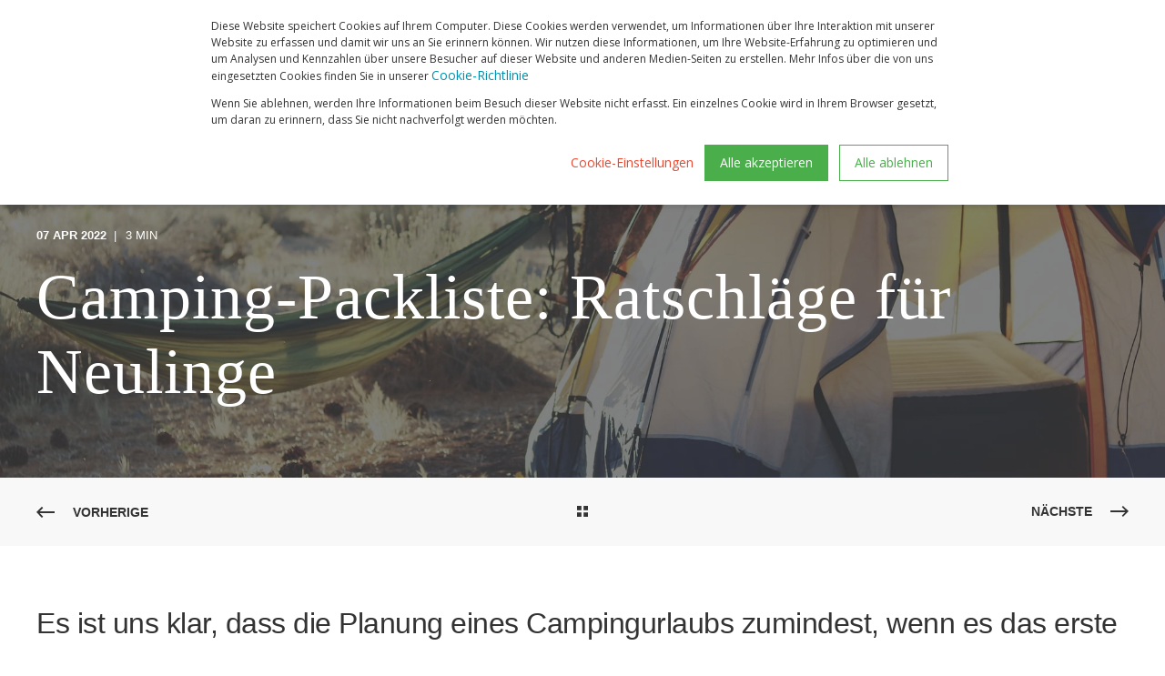

--- FILE ---
content_type: text/html; charset=UTF-8
request_url: https://www.campofelice.ch/de/blog/cosa-portare-in-campeggio-consigli-per-principianti
body_size: 13409
content:
<!doctype html><html lang="de"><head>
    <meta charset="utf-8">
    <title>Camping-Packliste: Ratschläge für Neulinge</title>
    <link rel="shortcut icon" href="https://www.campofelice.ch/hubfs/assets/favicon.ico">
    <meta name="description" content="Was sollte man zum Campen mitnehmen? Hier sind unsere Tipps für Ihren ersten Urlaub!">

    <style></style>

    

    

    

    
        
        
    
    <meta name="viewport" content="width=device-width, initial-scale=1">

    <script src="/hs/hsstatic/jquery-libs/static-1.4/jquery/jquery-1.11.2.js"></script>
<script>hsjQuery = window['jQuery'];</script>
    <meta property="og:description" content="Was sollte man zum Campen mitnehmen? Hier sind unsere Tipps für Ihren ersten Urlaub!">
    <meta property="og:title" content="Camping-Packliste: Ratschläge für Neulinge">
    <meta name="twitter:description" content="Was sollte man zum Campen mitnehmen? Hier sind unsere Tipps für Ihren ersten Urlaub!">
    <meta name="twitter:title" content="Camping-Packliste: Ratschläge für Neulinge">

    

    <script type="application/ld+json">
    {
        "@context": "https://schema.org",
        "@type": "Organization",
        "name": "Campofelice Camping Village",
        "logo": { 
            "@type": "ImageObject",
            "url": "https://f.hubspotusercontent10.net/hubfs/5227660/assets/images/logo.svg"
        },
        "url": "https://www.campofelice.ch/de/blog/cosa-portare-in-campeggio-consigli-per-principianti",
        "address": {
            "@type": "PostalAddress",
            "addressCountry": "",
            "addressRegion": "Switzerland",
            "addressLocality": "Tenero",
            "postalCode":"",
            "streetAddress": "Via Brere 7"
        },
        "knowsLanguage": "de"
    }
</script>
<!-- Blog Post Schema  -->
<script type="application/ld+json">
    {
        "@context": "https://schema.org",
        "@type": "BlogPosting",
        "mainEntityOfPage": {
            "@type": "WebPage"
        },
        "name": "Camping-Packliste: Ratschl\u00E4ge f\u00FCr Neulinge",
        "headline": "Camping-Packliste: Ratschl\u00E4ge f\u00FCr Neulinge",
        "image": "https://5227660.fs1.hubspotusercontent-na1.net/hubfs/5227660/cosa-portare-in-campeggio-blog.jpg",
        "author": {
            "@type": "Person",
            "name": "Sample HubSpot User"
        },
        "datePublished": "",
        "dateModified": "",
        "abstract": "Was sollte man zum Campen mitnehmen? Hier sind unsere Tipps f\u00FCr Ihren ersten Urlaub!",
        "text": "Es ist uns klar, dass die Planung eines Campingurlaubs zumindest, wenn es das erste Mal ist (aber auch beim zehnten Urlaub) kompliziert erscheinen mag. Man ben\u00F6tigt organisatorisches Geschick, die richtige Ausstattung und viel Anpassungsgabe, aber mit unserer Camping-Packliste erfahren Sie ganz genau welche Camping-Artikel Sie mitnehmen sollten. Freunde und Verwandte haben Ihnen von den Vorteilen eines Open-Air-Urlaubs inmitten der Natur erz\u00E4hlt und Sie haben sich endlich dazu entschlossen, dass Camping auch f\u00FCr Sie das richtige ist! Dann steht Ihnen also Ihr erstes Campingerlebnis bevor und Sie sehen sich mit den unz\u00E4hligen Unsicherheiten in Bezug auf das, was Sie mit auf den Campingplatz nehmen sollten, konfrontiert! Hier also unsere Tipps f\u00FCr die Neulinge unter den Campingurlaubern! 1. Campingzelt und Schlafsack Sie k\u00F6nnen nicht behaupten, dass Sie beim Campen gewesen sind, solange Sie die Kombination von Zelt und Schlafsack nicht ausprobiert haben! Welches Campingzelt ist also f\u00FCr Sie am besten geeignet? Ein Automatikzelt eignet sich ideal f\u00FCr Camping-Neulinge: Es ist wasserdicht und l\u00E4sst sich m\u00FChelos auf- und abbauen. 2. Gaskocher Bequem, nein, sogar mehr als bequem! Ein Gaskocher hat viele Vorteile: Er ist praktisch, l\u00E4sst sich m\u00FChelos mitnehmen und kann auch dann ben\u00FCtzt werden, wenn kein Stromanschluss zur Verf\u00FCgung steht. 3. K\u00FCchenset Vergessen Sie nicht, das K\u00FCchenzubeh\u00F6r mitzunehmen, das Sie brauchen, damit Sie Ihre Mittag- und Abendessen direkt im Freien vor Ihrem Zelt zubereiten k\u00F6nnen: T\u00F6pfe, Teller, Besteck, Dosen- und Flaschen\u00F6ffner, aber auch Beh\u00E4lter, in denen Sie Lebensmittel und Speisen aufbewahren, und S\u00E4cke f\u00FCr den M\u00FCll. Auf Einwegbesteck und Einwegteller sollten Sie, damit Ihr Erlebnis umweltfreundlicher wird, verzichten! 4. Erste-Hilfe-Set Sie werden es nicht brauchen, aber Sie sollten es besser dabei haben! Falls auf dem Campingplatz oder auf Ihren Ausfl\u00FCgen irgendetwas passieren sollte, sind Sie vorbereitet. 5. Insektenschutzmittel Die Natur ist sch\u00F6n, ... aber ohne M\u00FCcken und andere Insekten! Ameisen und M\u00FCcken k\u00F6nnten die Ruhe, nach der Sie sich gesehnt haben, w\u00E4hrend Ihres Campingurlaubs st\u00F6ren. Deshalb sollten Sie Schutzmittel, mit denen Sie sie auf Distanz halten, mit auf den Campingplatz nehmen! 6. Leinen Sie m\u00F6chten es m\u00F6glicherweise nicht glauben, aber Leinen sind beim Campen wahre \u201ELebensretter\u201C. Ob es nun darum geht W\u00E4sche aufzuh\u00E4ngen oder Ihr Zelt besser an einem Baum zu befestigen, Sie werden froh sein, wenn Sie ein paar Leinen zur Hand haben. 7. Hygieneartikel Sie werden schnell lernen, dass der Platz beim Campen begrenzt ist und man nicht alles mitnehmen kann! Besser sind Handt\u00FCcher aus Mikrofaser und kleine Packungen Shampoo und Duschgel. Und auch f\u00FCr fl\u00FCssige Seife zum W\u00E4schewaschen und Sonnenschutzmittel f\u00FCr warme Sommertage sollten Sie Platz lassen. 8. Taschenlampe Ob aufladbar oder mit Batteriebetrieb, die Taschenlampe ist nach Sonnenuntergang und vor allem bei irgendwelchen n\u00E4chtlichen Zwischenf\u00E4llen Ihre beste Freundin. 9. Powerbank Es ist uns bewusst, dass man auf gewisse Bequemlichkeiten und auf die Technologie auch dann, wenn man sich f\u00FCr einen Natururlaub entschieden hat, nur schwer verzichten kann. Im Handel findet man auch zu \u00FCberaus \u00FCberschaubaren Preisen verschiedene Arten von wiederaufladbaren Akkus: Sie bieten Ihnen die M\u00F6glichkeit Ihr Smartphone l\u00E4nger ben\u00FCtzen zu k\u00F6nnen und lassen sich schnell aufladen. 10. So am\u00FCsieren Sie sich selbst und auch Ihre Kinder haben Ihren Spa\u00DF Sicher m\u00F6chten Sie ihr erstes Campingerlebnis in vollen Z\u00FCgen auskosten! Deshalb sollten Sie auch eine bequeme H\u00E4ngematte f\u00FCr die erholsamen Augenblicke mitnehmen. Und wenn Sie Kinder haben, sollten Sie nicht vergessen sie, wie es die amerikanische Tradition will, mit im Freien gegrillten Marshmallows zu \u00FCberraschen. Haben Sie noch nicht entschieden, wo es in Ihrem Urlaub hingehen soll? Das Campingdorf Campofelice ist die perfekte Wahl f\u00FCr all jene, die sich zum ersten Mal f\u00FCr einen Campingurlaub entscheiden, und bietet verschiedene Arten von Unterk\u00FCnften sowie Spa\u00DF und Unterhaltung f\u00FCr die ganze Familie.",
        "url": "https://www.campofelice.ch/de/blog/cosa-portare-in-campeggio-consigli-per-principianti",
        "publisher": {
            "@type": "Organization",
            "name": "Campofelice Camping Village",
            "logo": { 
                "@type": "ImageObject",
                "url": "https://f.hubspotusercontent10.net/hubfs/5227660/assets/images/logo.svg"
            }
        },
        "inLanguage": "de",
        "wordCount": "804",
        "keywords": "[]"
    }
</script>
    <style>
a.cta_button{-moz-box-sizing:content-box !important;-webkit-box-sizing:content-box !important;box-sizing:content-box !important;vertical-align:middle}.hs-breadcrumb-menu{list-style-type:none;margin:0px 0px 0px 0px;padding:0px 0px 0px 0px}.hs-breadcrumb-menu-item{float:left;padding:10px 0px 10px 10px}.hs-breadcrumb-menu-divider:before{content:'›';padding-left:10px}.hs-featured-image-link{border:0}.hs-featured-image{float:right;margin:0 0 20px 20px;max-width:50%}@media (max-width: 568px){.hs-featured-image{float:none;margin:0;width:100%;max-width:100%}}.hs-screen-reader-text{clip:rect(1px, 1px, 1px, 1px);height:1px;overflow:hidden;position:absolute !important;width:1px}
</style>

<link rel="stylesheet" href="https://www.campofelice.ch/hubfs/hub_generated/template_assets/1/51072588311/1769610927701/template_pwr.min.css">

        <style>
            body {
                margin:0px;
            }
            img:not([src]):not([srcset]) {
                visibility:hidden;
            }
        </style>
    
<link class="hs-async-css" rel="preload" href="https://www.campofelice.ch/hubfs/hub_generated/template_assets/1/169952829292/1769610912982/template_pwr-defer.min.css" as="style" onload="this.onload=null;this.rel='stylesheet'">
<noscript><link rel="stylesheet" href="https://www.campofelice.ch/hubfs/hub_generated/template_assets/1/169952829292/1769610912982/template_pwr-defer.min.css"></noscript>
<link rel="stylesheet" href="https://www.campofelice.ch/hubfs/hub_generated/template_assets/1/169953281795/1769610928797/template_pwr-burger.min.css" fetchpriority="low">
<link rel="stylesheet" href="https://www.campofelice.ch/hubfs/hub_generated/template_assets/1/169953281794/1769610913293/template_scroll-shadow.min.css" fetchpriority="low">
<link rel="stylesheet" href="https://www.campofelice.ch/hubfs/hub_generated/template_assets/1/169952829246/1769610929211/template_pwr-post-header.min.css">
<link rel="stylesheet" href="https://www.campofelice.ch/hubfs/hub_generated/template_assets/1/169952829207/1769610915669/template_pwr-post.min.css">
<link rel="stylesheet" href="https://www.campofelice.ch/hubfs/hub_generated/template_assets/1/169953281709/1769610912953/template_pwr-prev.min.css">
<link class="hs-async-css" rel="preload" href="https://www.campofelice.ch/hubfs/hub_generated/template_assets/1/169953281799/1769610928185/template_pwr-sec-posts.min.css" as="style" onload="this.onload=null;this.rel='stylesheet'">
<noscript><link rel="stylesheet" href="https://www.campofelice.ch/hubfs/hub_generated/template_assets/1/169953281799/1769610928185/template_pwr-sec-posts.min.css"></noscript>
<link class="hs-async-css" rel="preload" href="https://www.campofelice.ch/hubfs/hub_generated/template_assets/1/169952829207/1769610915669/template_pwr-post.min.css" as="style" onload="this.onload=null;this.rel='stylesheet'">
<noscript><link rel="stylesheet" href="https://www.campofelice.ch/hubfs/hub_generated/template_assets/1/169952829207/1769610915669/template_pwr-post.min.css"></noscript>
<link class="hs-async-css" rel="preload" href="https://www.campofelice.ch/hubfs/hub_generated/template_assets/1/169953281704/1769610927604/template_pwr-link.min.css" as="style" onload="this.onload=null;this.rel='stylesheet'">
<noscript><link rel="stylesheet" href="https://www.campofelice.ch/hubfs/hub_generated/template_assets/1/169953281704/1769610927604/template_pwr-link.min.css"></noscript>
<style>#hs_cos_wrapper_blog-post-preview .pwr-rel-post-item {}
</style>
<link class="hs-async-css" rel="preload" href="https://www.campofelice.ch/hubfs/hub_generated/template_assets/1/169952829223/1769610908200/template_pwr-footer.min.css" as="style" onload="this.onload=null;this.rel='stylesheet'" fetchpriority="low">
<noscript><link rel="stylesheet" href="https://www.campofelice.ch/hubfs/hub_generated/template_assets/1/169952829223/1769610908200/template_pwr-footer.min.css"></noscript>
<link class="hs-async-css" rel="preload" href="https://www.campofelice.ch/hubfs/hub_generated/template_assets/1/169953281800/1769610913063/template_pwr-transitions.min.css" as="style" onload="this.onload=null;this.rel='stylesheet'">
<noscript><link rel="stylesheet" href="https://www.campofelice.ch/hubfs/hub_generated/template_assets/1/169953281800/1769610913063/template_pwr-transitions.min.css"></noscript>
<link class="hs-async-css" rel="preload" href="https://www.campofelice.ch/hubfs/hub_generated/template_assets/1/51092512641/1764581112210/template_custom-styles.min.css" as="style" onload="this.onload=null;this.rel='stylesheet'">
<noscript><link rel="stylesheet" href="https://www.campofelice.ch/hubfs/hub_generated/template_assets/1/51092512641/1764581112210/template_custom-styles.min.css"></noscript>
<link rel="preload" as="style" href="https://48752163.fs1.hubspotusercontent-na1.net/hubfs/48752163/raw_assets/media-default-modules/master/650/js_client_assets/assets/TrackPlayAnalytics-Cm48oVxd.css">

<link rel="preload" as="style" href="https://48752163.fs1.hubspotusercontent-na1.net/hubfs/48752163/raw_assets/media-default-modules/master/650/js_client_assets/assets/Tooltip-DkS5dgLo.css">

    

    
<!--  Added by GoogleAnalytics integration -->
<script>
var _hsp = window._hsp = window._hsp || [];
_hsp.push(['addPrivacyConsentListener', function(consent) { if (consent.allowed || (consent.categories && consent.categories.analytics)) {
  (function(i,s,o,g,r,a,m){i['GoogleAnalyticsObject']=r;i[r]=i[r]||function(){
  (i[r].q=i[r].q||[]).push(arguments)},i[r].l=1*new Date();a=s.createElement(o),
  m=s.getElementsByTagName(o)[0];a.async=1;a.src=g;m.parentNode.insertBefore(a,m)
})(window,document,'script','//www.google-analytics.com/analytics.js','ga');
  ga('create','UA-61146429-1','auto');
  ga('send','pageview');
}}]);
</script>

<!-- /Added by GoogleAnalytics integration -->

<!--  Added by GoogleTagManager integration -->
<script>
var _hsp = window._hsp = window._hsp || [];
window.dataLayer = window.dataLayer || [];
function gtag(){dataLayer.push(arguments);}

var useGoogleConsentModeV2 = true;
var waitForUpdateMillis = 1000;



var hsLoadGtm = function loadGtm() {
    if(window._hsGtmLoadOnce) {
      return;
    }

    if (useGoogleConsentModeV2) {

      gtag('set','developer_id.dZTQ1Zm',true);

      gtag('consent', 'default', {
      'ad_storage': 'denied',
      'analytics_storage': 'denied',
      'ad_user_data': 'denied',
      'ad_personalization': 'denied',
      'wait_for_update': waitForUpdateMillis
      });

      _hsp.push(['useGoogleConsentModeV2'])
    }

    (function(w,d,s,l,i){w[l]=w[l]||[];w[l].push({'gtm.start':
    new Date().getTime(),event:'gtm.js'});var f=d.getElementsByTagName(s)[0],
    j=d.createElement(s),dl=l!='dataLayer'?'&l='+l:'';j.async=true;j.src=
    'https://www.googletagmanager.com/gtm.js?id='+i+dl;f.parentNode.insertBefore(j,f);
    })(window,document,'script','dataLayer','GTM-KDDWGLK');

    window._hsGtmLoadOnce = true;
};

_hsp.push(['addPrivacyConsentListener', function(consent){
  if(consent.allowed || (consent.categories && consent.categories.analytics)){
    hsLoadGtm();
  }
}]);

</script>

<!-- /Added by GoogleTagManager integration -->


<script src="https://kit.fontawesome.com/b90ad25b08.js" crossorigin="anonymous"></script>
<!-- Google Tag Manager -->
<script>(function(w,d,s,l,i){w[l]=w[l]||[];w[l].push({'gtm.start':
new Date().getTime(),event:'gtm.js'});var f=d.getElementsByTagName(s)[0],
j=d.createElement(s),dl=l!='dataLayer'?'&l='+l:'';j.async=true;j.src=
'https://www.googletagmanager.com/gtm.js?id='+i+dl;f.parentNode.insertBefore(j,f);
})(window,document,'script','dataLayer','GTM-KDDWGLK');</script>
<!-- End Google Tag Manager -->

<script>
!function(_m,o,n,c,O,m,p,t,e){
o[_m]=o[_m]||function(){if(1===arguments.length)return o[_m].a[arguments[0]]||null;
o[_m].a=o[_m].a||[],o[_m].a[arguments[0]]=arguments[1]},(O=n.createElement(c)).async=1,
O.src='https://widget.edm.eseason.com/app.js',
(m=n.getElementsByTagName(c)[0]).parentNode.insertBefore(O,m)
}('SQS_MonCompte',window,document,'script');

window.SQS_MonCompte('tenant', 4608);
window.SQS_MonCompte('api_uri', 'https://mw.edm.eseason.com');
window.SQS_MonCompte('dist_uri', 'https://widget.edm.eseason.com');
</script>
<link rel="amphtml" href="https://www.campofelice.ch/de/blog/cosa-portare-in-campeggio-consigli-per-principianti?hs_amp=true">

<meta property="og:image" content="https://www.campofelice.ch/hubfs/cosa-portare-in-campeggio-blog.jpg">
<meta property="og:image:width" content="2200">
<meta property="og:image:height" content="1467">

<meta name="twitter:image" content="https://www.campofelice.ch/hubfs/cosa-portare-in-campeggio-blog.jpg">


<meta property="og:url" content="https://www.campofelice.ch/de/blog/cosa-portare-in-campeggio-consigli-per-principianti">
<meta name="twitter:card" content="summary_large_image">
<meta name="twitter:creator" content="@">

<link rel="canonical" href="https://www.campofelice.ch/de/blog/cosa-portare-in-campeggio-consigli-per-principianti">

<meta property="og:type" content="article">
<link rel="alternate" type="application/rss+xml" href="https://www.campofelice.ch/de/blog/rss.xml">
<meta name="twitter:domain" content="www.campofelice.ch">
<script src="//platform.linkedin.com/in.js" type="text/javascript">
    lang: de_DE
</script>

<meta http-equiv="content-language" content="de">
<link rel="alternate" hreflang="de" href="https://www.campofelice.ch/de/blog/cosa-portare-in-campeggio-consigli-per-principianti">
<link rel="alternate" hreflang="fr" href="https://www.campofelice.ch/fr/blog/cosa-portare-in-campeggio-consigli-per-principianti">
<link rel="alternate" hreflang="it" href="https://www.campofelice.ch/it/blog/cosa-portare-in-campeggio-consigli-per-principianti">





  
  <meta name="generator" content="HubSpot"></head>
  <body>
<!--  Added by GoogleTagManager integration -->
<noscript><iframe src="https://www.googletagmanager.com/ns.html?id=GTM-KDDWGLK" height="0" width="0" style="display:none;visibility:hidden"></iframe></noscript>

<!-- /Added by GoogleTagManager integration -->

    <div class="body-wrapper   hs-content-id-70295282311 hs-blog-post hs-blog-id-51075154975 
    pwr-v--47 " data-aos-global-disable="phone" data-aos-global-offset="250" data-aos-global-delay="50" data-aos-global-duration="400"><div id="hs_cos_wrapper_page_settings" class="hs_cos_wrapper hs_cos_wrapper_widget hs_cos_wrapper_type_module" style="" data-hs-cos-general-type="widget" data-hs-cos-type="module"></div><div data-global-resource-path="POWER Child Theme/templates/partials/header.html"><header class="header">

    
    <a href="#main-content" class="pwr-header__skip">Skip to content</a><div class="header__container"><div id="hs_cos_wrapper_header_blog" class="hs_cos_wrapper hs_cos_wrapper_widget hs_cos_wrapper_type_module" style="" data-hs-cos-general-type="widget" data-hs-cos-type="module"><!-- templateType: none -->
<style>
    .pwr--page-editor-fix {
        max-height: 120px;
    }
 </style>



<div id="pwr-js-burger" class="pwr-burger closed vanilla pwr--dark pwr--page-editor-fix ">
  <a href="#" id="pwr-js-burger__trigger-close" aria-label="Close Burger Menu" class="pwr-burger__trigger-close vanilla">
    Close <span class="pwr-burger__icon-close"></span>
  </a>
          
            
          
          <div class="pwr-burger__menu pwr-js-menu pwr-scroll-shadow__wrapper pwr-scroll-shadow__wrapper--vert pwr-scroll-shadow__root pwr-scroll-shadow__root--vert"><span id="hs_cos_wrapper_menu_27904400361" class="hs_cos_wrapper hs_cos_wrapper_widget hs_cos_wrapper_type_menu" style="" data-hs-cos-general-type="widget" data-hs-cos-type="menu"><div class="hs-menu-wrapper pwr-a11y-menu no-flyouts hs-menu-flow-vertical" aria-label="burger" role="navigation" data-sitemap-name="default" id="hs_menu_wrapper_menu_27904400361" data-menu-id="27904400361" ">
            <ul role="menu">
                
                    <li class="hs-menu-item hs-menu-depth-1 hs-item-has-children" role="none">
        <a href="https://www.campofelice.ch/de/ubernachten" role="menuitem" aria-haspopup="true" aria-expanded="false"><span class="focus-target">Übernachten</span></a>
    <div class="pwr-menu_submenu-btn keyboard-clickable" role="menuitem" tabindex="0" aria-label="Expand Übernachten">
        <div class="pwr-menu_submenu-arrow"></div>
    </div><ul role="menu" class="hs-menu-children-wrapper pwr-menu_submenu-child-wrapper">
            <li class="hs-menu-item hs-menu-depth-2 hs-item-has-children" role="none">
        <a href="https://www.campofelice.ch/de/ubernachten/stellplatze" role="menuitem" aria-haspopup="true" aria-expanded="false"><span class="focus-target">Stellplätze</span></a>
    <div class="pwr-menu_submenu-btn keyboard-clickable" role="menuitem" tabindex="0" aria-label="Expand Stellplätze">
        <div class="pwr-menu_submenu-arrow"></div>
    </div><ul role="menu" class="hs-menu-children-wrapper pwr-menu_submenu-child-wrapper">
            <li class="hs-menu-item hs-menu-depth-3 " role="none">
        <a href="javascript:;" role="menuitem" tabindex="-1">ico-piazzole</a>
    </li></ul>
    </li>
            <li class="hs-menu-item hs-menu-depth-2 hs-item-has-children" role="none">
        <a href="https://www.campofelice.ch/it/unita-abitative" role="menuitem" aria-haspopup="true" aria-expanded="false"><span class="focus-target">Mieteinrichtungen</span></a>
    <div class="pwr-menu_submenu-btn keyboard-clickable" role="menuitem" tabindex="0" aria-label="Expand Mieteinrichtungen">
        <div class="pwr-menu_submenu-arrow"></div>
    </div><ul role="menu" class="hs-menu-children-wrapper pwr-menu_submenu-child-wrapper">
            <li class="hs-menu-item hs-menu-depth-3 " role="none">
        <a href="javascript:;" role="menuitem" tabindex="-1">ico-case</a>
    </li>
            <li class="hs-menu-item hs-menu-depth-3 " role="none">
        <a href="https://www.campofelice.ch/it/unita-abitative#bungalow" role="menuitem"><span class="focus-target">Bungalow</span></a>
    </li>
            <li class="hs-menu-item hs-menu-depth-3 " role="none">
        <a href="https://www.campofelice.ch/it/unita-abitative#glamping" role="menuitem"><span class="focus-target">Glamping</span></a>
    </li>
            <li class="hs-menu-item hs-menu-depth-3 " role="none">
        <a href="https://www.campofelice.ch/it/unita-abitative#roulotte" role="menuitem"><span class="focus-target">Wohnwagen</span></a>
    </li>
            <li class="hs-menu-item hs-menu-depth-3 " role="none">
        <a href="https://www.campofelice.ch/it/unita-abitative#casa-porto" role="menuitem"><span class="focus-target">Casa al Porto</span></a>
    </li>
            <li class="hs-menu-item hs-menu-depth-3 " role="none">
        <a href="https://www.campofelice.ch/it/unita-abitative#appartamenti-hotel" role="menuitem"><span class="focus-target">Casa Torre</span></a>
    </li></ul>
    </li>
            <li class="hs-menu-item hs-menu-depth-2 hs-item-has-children" role="none">
        <a href="https://www.campofelice.ch/it/dormire/hotel" role="menuitem" aria-haspopup="true" aria-expanded="false"><span class="focus-target">Hotel</span></a>
    <div class="pwr-menu_submenu-btn keyboard-clickable" role="menuitem" tabindex="0" aria-label="Expand Hotel">
        <div class="pwr-menu_submenu-arrow"></div>
    </div><ul role="menu" class="hs-menu-children-wrapper pwr-menu_submenu-child-wrapper">
            <li class="hs-menu-item hs-menu-depth-3 " role="none">
        <a href="javascript:;" role="menuitem" tabindex="-1">ico-hotel</a>
    </li>
            <li class="hs-menu-item hs-menu-depth-3 " role="none">
        <a href="https://www.campofelice.ch/it/dormire/hotel#camere" role="menuitem"><span class="focus-target">Zimmer</span></a>
    </li>
            <li class="hs-menu-item hs-menu-depth-3 " role="none">
        <a href="https://www.campofelice.ch/de/wohnanlagen#appartamenti-hotel" role="menuitem"><span class="focus-target">Wohnungen</span></a>
    </li></ul>
    </li></ul>
    </li>
                    
                    <li class="hs-menu-item hs-menu-depth-1 " role="none">
        <a href="https://www.campofelice.ch/de/aktivitaten" role="menuitem"><span class="focus-target">Aktivitäten</span></a>
    </li>
                    
                    <li class="hs-menu-item hs-menu-depth-1 " role="none">
        <a href="https://www.campofelice.ch/de/dienstleistungen" role="menuitem"><span class="focus-target">Dienstleistungen</span></a>
    </li>
                    
                    <li class="hs-menu-item hs-menu-depth-1 " role="none">
        <a href="https://www.campofelice.ch/it/famiglie" role="menuitem"><span class="focus-target">Kinder</span></a>
    </li>
                    
                    <li class="hs-menu-item hs-menu-depth-1 " role="none">
        <a href="https://campofelice.expressgutscheine.net/?language=de" role="menuitem" target="_blank" rel="noopener"><span class="focus-target">Gutscheine</span></a>
    </li>
                    
                    <li class="hs-menu-item hs-menu-depth-1 " role="none">
        <a href="https://booking.tenniscampofelice.ch/" role="menuitem" target="_blank" rel="noopener"><span class="focus-target">Tennis </span></a>
    </li>
                    
                    <li class="hs-menu-item hs-menu-depth-1 " role="none">
        <a href="https://www.campofelice.ch/de/newsletter" role="menuitem"><span class="focus-target">Newsletter</span></a>
    </li>
                    </ul>
        </div></span></div><div class="pwr-burger-bottom-bar pwr-a11y-menu"><div class="pwr-burger-bottom-bar__item">
      <a href="#" id="pwr-js-burger-language__trigger" class="pwr-burger-bottom-bar__item-link pwr-burger-language__trigger" tabindex="-1">
        <div class="pwr-header-right-bar__icon pwr-icon pwr--padding-r-sm">
          <svg xmlns="http://www.w3.org/2000/svg" viewbox="0 0 512 512"><!--!Font Awesome Pro 6.6.0 by @fontawesome - https://fontawesome.com License - https://fontawesome.com/license (Commercial License) Copyright 2024 Fonticons, Inc.--><path d="M256 464c7.4 0 27-7.2 47.6-48.4c8.8-17.7 16.4-39.2 22-63.6l-139.2 0c5.6 24.4 13.2 45.9 22 63.6C229 456.8 248.6 464 256 464zM178.5 304l155 0c1.6-15.3 2.5-31.4 2.5-48s-.9-32.7-2.5-48l-155 0c-1.6 15.3-2.5 31.4-2.5 48s.9 32.7 2.5 48zm7.9-144l139.2 0c-5.6-24.4-13.2-45.9-22-63.6C283 55.2 263.4 48 256 48s-27 7.2-47.6 48.4c-8.8 17.7-16.4 39.2-22 63.6zm195.3 48c1.5 15.5 2.2 31.6 2.2 48s-.8 32.5-2.2 48l76.7 0c3.6-15.4 5.6-31.5 5.6-48s-1.9-32.6-5.6-48l-76.7 0zm58.8-48c-21.4-41.1-56.1-74.1-98.4-93.4c14.1 25.6 25.3 57.5 32.6 93.4l65.9 0zm-303.3 0c7.3-35.9 18.5-67.7 32.6-93.4c-42.3 19.3-77 52.3-98.4 93.4l65.9 0zM53.6 208c-3.6 15.4-5.6 31.5-5.6 48s1.9 32.6 5.6 48l76.7 0c-1.5-15.5-2.2-31.6-2.2-48s.8-32.5 2.2-48l-76.7 0zM342.1 445.4c42.3-19.3 77-52.3 98.4-93.4l-65.9 0c-7.3 35.9-18.5 67.7-32.6 93.4zm-172.2 0c-14.1-25.6-25.3-57.5-32.6-93.4l-65.9 0c21.4 41.1 56.1 74.1 98.4 93.4zM256 512A256 256 0 1 1 256 0a256 256 0 1 1 0 512z" /></svg>
        </div>
        <span>de</span>
        <div class="pwr-menu_submenu-btn keyboard-clickable" role="menuitem" tabindex="0" aria-label="Expand Language">
        <div class="pwr-menu_submenu-arrow"></div>
    </div>
      </a>
      <div id="pwr-js-burger-language__inner" class="pwr-burger-bottom-bar__inner pwr-burger-language__inner hs-skip-lang-url-rewrite"><a class="pwr-burger-bottom-bar__item-link pwr-burger-language__link" lang="fr" href="https://www.campofelice.ch/fr/blog/cosa-portare-in-campeggio-consigli-per-principianti">fr</a><a class="pwr-burger-bottom-bar__item-link pwr-burger-language__link" lang="it" href="https://www.campofelice.ch/it/blog/cosa-portare-in-campeggio-consigli-per-principianti">it</a></div>
    </div></div>
</div><div id="pwr-header-fixed__spacer" class="pwr-header-fixed__spacer vanilla"></div><div id="pwr-header-fixed" class="pwr-header vanilla pwr-header-fixed  pwr--dark  pwr-header--dark-on-scroll  pwr--page-editor-fix " data-mm-anim-fot-reveal="true" data-mm-anim-slide="true" data-mm-anim-fade="true">
  <div class="page-center pwr-header--padding">
    <div class="pwr-header-full pwr--clearfix">
      <div class="pwr-header-logo pwr-header-logo--has-sticky"><a class="pwr-header__logo-link" href="/?hsLang=de" aria-label="Back to Home">
        
        
        
        
            
            
            <img src="https://www.campofelice.ch/hubfs/campofelice-logo.svg" alt="campofelice logo" class="pwr-header-logo__img" width="240" height="51"><img src="https://www.campofelice.ch/hubfs/assets/images/logo.svg" alt="logo" class="pwr-header-logo__img--sticky" width="221" height="58" fetchpriority="low" decoding="async"></a>
      </div><div id="pwr-js-header__menu" class="pwr-header__menu    pwr-header__menu--dropdown pwr-header__menu--right pwr-header__menu--right-with-lang"><div class="pwr-js-menu"><span id="hs_cos_wrapper_menu_27904400361" class="hs_cos_wrapper hs_cos_wrapper_widget hs_cos_wrapper_type_menu" style="" data-hs-cos-general-type="widget" data-hs-cos-type="menu"><div class="hs-menu-wrapper pwr-a11y-menu flyouts hs-menu-flow-horizontal" aria-label="main" role="navigation" data-sitemap-name="default" id="hs_menu_wrapper_menu_27904400361" data-menu-id="27904400361" ">
            <ul role="menu">
                
                    <li class="hs-menu-item hs-menu-depth-1 hs-item-has-children" role="none">
        <a href="https://www.campofelice.ch/de/ubernachten" role="menuitem" aria-haspopup="true" aria-expanded="false"><span class="focus-target">Übernachten</span></a>
    <div class="pwr-menu_submenu-btn keyboard-clickable" role="menuitem" tabindex="0" aria-label="Expand Übernachten" aria-haspopup="true">
        <div class="pwr-menu_submenu-arrow"></div>
    </div><ul role="menu" class="hs-menu-children-wrapper pwr-menu_submenu-child-wrapper">
            <li class="hs-menu-item hs-menu-depth-2 hs-item-has-children" role="none">
        <a href="https://www.campofelice.ch/de/ubernachten/stellplatze" role="menuitem" aria-haspopup="true" aria-expanded="false"><span class="focus-target">Stellplätze</span></a>
    <div class="pwr-menu_submenu-btn keyboard-clickable" role="menuitem" tabindex="0" aria-label="Expand Stellplätze" aria-haspopup="true">
        <div class="pwr-menu_submenu-arrow"></div>
    </div><ul role="menu" class="hs-menu-children-wrapper pwr-menu_submenu-child-wrapper">
            <li class="hs-menu-item hs-menu-depth-3 " role="none">
        <a href="javascript:;" role="menuitem" tabindex="-1">ico-piazzole</a>
    </li></ul>
    </li>
            <li class="hs-menu-item hs-menu-depth-2 hs-item-has-children" role="none">
        <a href="https://www.campofelice.ch/it/unita-abitative" role="menuitem" aria-haspopup="true" aria-expanded="false"><span class="focus-target">Mieteinrichtungen</span></a>
    <div class="pwr-menu_submenu-btn keyboard-clickable" role="menuitem" tabindex="0" aria-label="Expand Mieteinrichtungen" aria-haspopup="true">
        <div class="pwr-menu_submenu-arrow"></div>
    </div><ul role="menu" class="hs-menu-children-wrapper pwr-menu_submenu-child-wrapper">
            <li class="hs-menu-item hs-menu-depth-3 " role="none">
        <a href="javascript:;" role="menuitem" tabindex="-1">ico-case</a>
    </li>
            <li class="hs-menu-item hs-menu-depth-3 " role="none">
        <a href="https://www.campofelice.ch/it/unita-abitative#bungalow" role="menuitem"><span class="focus-target">Bungalow</span></a>
    </li>
            <li class="hs-menu-item hs-menu-depth-3 " role="none">
        <a href="https://www.campofelice.ch/it/unita-abitative#glamping" role="menuitem"><span class="focus-target">Glamping</span></a>
    </li>
            <li class="hs-menu-item hs-menu-depth-3 " role="none">
        <a href="https://www.campofelice.ch/it/unita-abitative#roulotte" role="menuitem"><span class="focus-target">Wohnwagen</span></a>
    </li>
            <li class="hs-menu-item hs-menu-depth-3 " role="none">
        <a href="https://www.campofelice.ch/it/unita-abitative#casa-porto" role="menuitem"><span class="focus-target">Casa al Porto</span></a>
    </li>
            <li class="hs-menu-item hs-menu-depth-3 " role="none">
        <a href="https://www.campofelice.ch/it/unita-abitative#appartamenti-hotel" role="menuitem"><span class="focus-target">Casa Torre</span></a>
    </li></ul>
    </li>
            <li class="hs-menu-item hs-menu-depth-2 hs-item-has-children" role="none">
        <a href="https://www.campofelice.ch/it/dormire/hotel" role="menuitem" aria-haspopup="true" aria-expanded="false"><span class="focus-target">Hotel</span></a>
    <div class="pwr-menu_submenu-btn keyboard-clickable" role="menuitem" tabindex="0" aria-label="Expand Hotel" aria-haspopup="true">
        <div class="pwr-menu_submenu-arrow"></div>
    </div><ul role="menu" class="hs-menu-children-wrapper pwr-menu_submenu-child-wrapper">
            <li class="hs-menu-item hs-menu-depth-3 " role="none">
        <a href="javascript:;" role="menuitem" tabindex="-1">ico-hotel</a>
    </li>
            <li class="hs-menu-item hs-menu-depth-3 " role="none">
        <a href="https://www.campofelice.ch/it/dormire/hotel#camere" role="menuitem"><span class="focus-target">Zimmer</span></a>
    </li>
            <li class="hs-menu-item hs-menu-depth-3 " role="none">
        <a href="https://www.campofelice.ch/de/wohnanlagen#appartamenti-hotel" role="menuitem"><span class="focus-target">Wohnungen</span></a>
    </li></ul>
    </li></ul>
    </li>
                    
                    <li class="hs-menu-item hs-menu-depth-1 " role="none">
        <a href="https://www.campofelice.ch/de/aktivitaten" role="menuitem"><span class="focus-target">Aktivitäten</span></a>
    </li>
                    
                    <li class="hs-menu-item hs-menu-depth-1 " role="none">
        <a href="https://www.campofelice.ch/de/dienstleistungen" role="menuitem"><span class="focus-target">Dienstleistungen</span></a>
    </li>
                    
                    <li class="hs-menu-item hs-menu-depth-1 " role="none">
        <a href="https://www.campofelice.ch/it/famiglie" role="menuitem"><span class="focus-target">Kinder</span></a>
    </li>
                    
                    <li class="hs-menu-item hs-menu-depth-1 " role="none">
        <a href="https://campofelice.expressgutscheine.net/?language=de" role="menuitem" target="_blank" rel="noopener"><span class="focus-target">Gutscheine</span></a>
    </li>
                    
                    <li class="hs-menu-item hs-menu-depth-1 " role="none">
        <a href="https://booking.tenniscampofelice.ch/" role="menuitem" target="_blank" rel="noopener"><span class="focus-target">Tennis </span></a>
    </li>
                    
                    <li class="hs-menu-item hs-menu-depth-1 " role="none">
        <a href="https://www.campofelice.ch/de/newsletter" role="menuitem"><span class="focus-target">Newsletter</span></a>
    </li>
                    </ul>
        </div></span></div></div><div id="pwr-js-header-right-bar" class="pwr-header-right-bar "><div class="pwr-header-right-bar__item pwr-header-right-bar__language-switcher focus-target__icon">
        <a href="#" class="pwr-header-right-bar__link pwr-menu_submenu-btn ">de</a>
          <div class="pwr-dropdown pwr-dropdown--language hs-skip-lang-url-rewrite pwr-menu_submenu-child-wrapper"><a class="pwr-dropdown__link pwr-header-right-bar__language-link" lang="fr" href="https://www.campofelice.ch/fr/blog/cosa-portare-in-campeggio-consigli-per-principianti">fr</a><a class="pwr-dropdown__link pwr-header-right-bar__language-link" lang="it" href="https://www.campofelice.ch/it/blog/cosa-portare-in-campeggio-consigli-per-principianti">it</a></div>
        </div></div><a href="#" id="pwr-js-burger__trigger-open" aria-label="Open Burger Menu" " class="pwr-burger__trigger-open vanilla keyboard-clickable  pwr-burger__trigger-open--mobile-only">
        <div class="pwr-burger__icon-open">
          <span></span>
        </div>
      </a></div>
  </div></div></div></div>

    <div class="container-fluid header-bottom__container">
<div class="row-fluid-wrapper">
<div class="row-fluid">
<div class="span12 widget-span widget-type-cell " style="" data-widget-type="cell" data-x="0" data-w="12">

</div><!--end widget-span -->
</div>
</div>
</div>

</header></div><main id="main-content" class="body-container-wrapper body-container-wrapper--blog-post">
    <div class="body-container"><div id="hs_cos_wrapper_blog-post-header" class="hs_cos_wrapper hs_cos_wrapper_widget hs_cos_wrapper_type_module" style="" data-hs-cos-general-type="widget" data-hs-cos-type="module">

<div class="pwr-post-header pwr--dark "><div class="pwr-hero vanilla pwr-hero--small lazyload" style="">
      <picture class="pwr--abs-full pwr-bg"><source srcset="https://www.campofelice.ch/hs-fs/hubfs/cosa-portare-in-campeggio-blog.jpg?width=300&amp;name=cosa-portare-in-campeggio-blog.jpg 300w, https://www.campofelice.ch/hs-fs/hubfs/cosa-portare-in-campeggio-blog.jpg?width=575&amp;name=cosa-portare-in-campeggio-blog.jpg 575w, https://www.campofelice.ch/hs-fs/hubfs/cosa-portare-in-campeggio-blog.jpg?width=767&amp;name=cosa-portare-in-campeggio-blog.jpg 767w, https://www.campofelice.ch/hs-fs/hubfs/cosa-portare-in-campeggio-blog.jpg?width=862&amp;name=cosa-portare-in-campeggio-blog.jpg 862w" media="(max-width: 575px)" \><source srcset="https://www.campofelice.ch/hs-fs/hubfs/cosa-portare-in-campeggio-blog.jpg?width=767&amp;name=cosa-portare-in-campeggio-blog.jpg 767w, https://www.campofelice.ch/hs-fs/hubfs/cosa-portare-in-campeggio-blog.jpg?width=991&amp;name=cosa-portare-in-campeggio-blog.jpg 991w, https://www.campofelice.ch/hs-fs/hubfs/cosa-portare-in-campeggio-blog.jpg?width=1150&amp;name=cosa-portare-in-campeggio-blog.jpg 1150w" media="(max-width: 767px)" \>
                <source srcset="https://www.campofelice.ch/hs-fs/hubfs/cosa-portare-in-campeggio-blog.jpg?width=991&amp;name=cosa-portare-in-campeggio-blog.jpg 991w, https://www.campofelice.ch/hs-fs/hubfs/cosa-portare-in-campeggio-blog.jpg?width=1199&amp;name=cosa-portare-in-campeggio-blog.jpg 1199w, https://www.campofelice.ch/hs-fs/hubfs/cosa-portare-in-campeggio-blog.jpg?width=1486&amp;name=cosa-portare-in-campeggio-blog.jpg 1486w" media="(max-width: 991px)" \>
                <source srcset="https://www.campofelice.ch/hs-fs/hubfs/cosa-portare-in-campeggio-blog.jpg?width=1199&amp;name=cosa-portare-in-campeggio-blog.jpg 1199w, https://www.campofelice.ch/hs-fs/hubfs/cosa-portare-in-campeggio-blog.jpg?width=1798&amp;name=cosa-portare-in-campeggio-blog.jpg 1798w" media="(max-width: 1199px)" \><source srcset="https://www.campofelice.ch/hs-fs/hubfs/cosa-portare-in-campeggio-blog.jpg?width=2000&amp;name=cosa-portare-in-campeggio-blog.jpg 2000w, https://www.campofelice.ch/hs-fs/hubfs/cosa-portare-in-campeggio-blog.jpg?width=3000&amp;name=cosa-portare-in-campeggio-blog.jpg 3000w" media="(max-width: 2000px)" \><img src="https://www.campofelice.ch/hs-fs/hubfs/cosa-portare-in-campeggio-blog.jpg?width=300&amp;name=cosa-portare-in-campeggio-blog.jpg" srcset="https://www.campofelice.ch/hs-fs/hubfs/cosa-portare-in-campeggio-blog.jpg?width=300&amp;name=cosa-portare-in-campeggio-blog.jpg 300w, https://www.campofelice.ch/hs-fs/hubfs/cosa-portare-in-campeggio-blog.jpg?width=575&amp;name=cosa-portare-in-campeggio-blog.jpg 575w, https://www.campofelice.ch/hs-fs/hubfs/cosa-portare-in-campeggio-blog.jpg?width=767&amp;name=cosa-portare-in-campeggio-blog.jpg 767w, https://www.campofelice.ch/hs-fs/hubfs/cosa-portare-in-campeggio-blog.jpg?width=991&amp;name=cosa-portare-in-campeggio-blog.jpg 991w, https://www.campofelice.ch/hs-fs/hubfs/cosa-portare-in-campeggio-blog.jpg?width=1199&amp;name=cosa-portare-in-campeggio-blog.jpg 1199w, https://www.campofelice.ch/hs-fs/hubfs/cosa-portare-in-campeggio-blog.jpg?width=2000&amp;name=cosa-portare-in-campeggio-blog.jpg 2000w, https://www.campofelice.ch/hs-fs/hubfs/cosa-portare-in-campeggio-blog.jpg?width=3000&amp;name=cosa-portare-in-campeggio-blog.jpg 3000w" alt="" style="object-fit: cover;object-position: center;width:100%;height:100%;" fetchpriority="high" decoding="sync">

        </picture><div class="pwr--abs-full pwr-bg-overlay" style="background-color: rgba(51, 51, 51, 0.6)"></div>
      <div class="page-center pwr-post-header__info-box">
        <div class="pwr-post-item__author" id="hubspot-author_data" data-hubspot-form-id="author_data" data-hubspot-name="Blog Author"><span class="pwr-post-item__date">07 Apr 2022</span><span class="pwr-post-item__n-min-read">3 min</span></div>
        <h1 class="pwr-post-header__title pwr--toc-ignore"><span id="hs_cos_wrapper_name" class="hs_cos_wrapper hs_cos_wrapper_meta_field hs_cos_wrapper_type_text" style="" data-hs-cos-general-type="meta_field" data-hs-cos-type="text">Camping-Packliste: Ratschläge für Neulinge</span></h1>
        
      </div>
    </div></div></div><div id="hs_cos_wrapper_prev-next-nav" class="hs_cos_wrapper hs_cos_wrapper_widget hs_cos_wrapper_type_module" style="" data-hs-cos-general-type="widget" data-hs-cos-type="module"><div class="pwr-sec-prev-next-nav vanilla pwr--light   lazyload" style="">
     
     

    
    

  
  <div class="pwr-prev-next-nav__content page-center pwr--clearfix pwr--relative">
    <div class="pwr-prev-next-nav__container pwr-prev-next-nav__left" tmp-data-aos="fade-in" tmp-data-aos-delay="50"><a href="/de/blog/camping-in-ticino-5-motivi-scegliere-questa-localit%C3%A0?hsLang=de" class="pwr-prev-next-nav__link" aria-label="Previous Page">
        <span class="pwr-icon pwr-prev-next-nav__icon">
          <svg version="1.1" id="arrow_left_thin" xmlns="http://www.w3.org/2000/svg" xmlns:xlink="http://www.w3.org/1999/xlink" x="0px" y="0px" viewbox="0 0 32 19.3" xml:space="preserve">
          <polygon points="0,9.6 9.6,0 11.8,2.2 5.8,8.1 32,8.1 32,11.2 5.8,11.2 11.8,17.1 9.6,19.3 0,9.6 0,9.6 " />
          </svg>
        </span>
        <span class="pwr-prev-next-nav__text">Vorherige</span>
      </a></div>

    <div class="pwr-prev-next-nav__container pwr-prev-next-nav__middle pwr--align-c" tmp-data-aos="fade-in" tmp-data-aos-delay="50">
      <a href="https://www.campofelice.ch/de/blog" class="pwr-prev-next-nav__link" aria-label="Go Back">
        <span class="pwr-icon pwr-prev-next-nav__icon">
          <svg version="1.1" id="overview" xmlns="http://www.w3.org/2000/svg" xmlns:xlink="http://www.w3.org/1999/xlink" x="0px" y="0px" viewbox="0 0 32 31.9" xml:space="preserve">
          <style type="text/css">
            .st0{fill-rule:evenodd;clip-rule:evenodd;}
          </style>
          <rect class="st0" width="12.8" height="12.8" />
          <rect y="19.2" class="st0" width="12.8" height="12.8" />
          <rect x="19.2" class="st0" width="12.8" height="12.8" />
          <rect x="19.2" y="19.2" class="st0" width="12.8" height="12.8" />
          </svg>
        </span>
      </a>
    </div>

    <div class="pwr-prev-next-nav__container pwr-prev-next-nav__right pwr--align-r" tmp-data-aos="fade-in" tmp-data-aos-delay="50"><a href="/de/blog/cosa-fare-in-campeggio-una-giornata-tipica-campofelice?hsLang=de" class="pwr-prev-next-nav__link" aria-label="Next Page">
        <span class="pwr-prev-next-nav__text">Nächste</span>
        <span class="pwr-icon pwr-prev-next-nav__icon">
          <svg version="1.1" id="arrow_right_thin" xmlns="http://www.w3.org/2000/svg" xmlns:xlink="http://www.w3.org/1999/xlink" x="0px" y="0px" viewbox="0 0 32 19.3" xml:space="preserve">
          <polygon points="32,9.6 22.3,0 20.2,2.2 26.1,8.1 0,8.1 0,11.2 26.1,11.2 20.2,17.1 22.3,19.3 32,9.6 32,9.6 " />
          </svg>
        </span>
      </a></div>
  </div>
    
    
</div></div><div class="pwr-blog-narration--wrapper">
            <div class="pwr-blog-narration--container">
                <div id="hs_cos_wrapper_blog_post_audio" class="hs_cos_wrapper hs_cos_wrapper_widget hs_cos_wrapper_type_module" style="" data-hs-cos-general-type="widget" data-hs-cos-type="module"><link rel="stylesheet" href="https://48752163.fs1.hubspotusercontent-na1.net/hubfs/48752163/raw_assets/media-default-modules/master/650/js_client_assets/assets/TrackPlayAnalytics-Cm48oVxd.css">
<link rel="stylesheet" href="https://48752163.fs1.hubspotusercontent-na1.net/hubfs/48752163/raw_assets/media-default-modules/master/650/js_client_assets/assets/Tooltip-DkS5dgLo.css">

    <script type="text/javascript">
      window.__hsEnvConfig = {"hsDeployed":true,"hsEnv":"prod","hsJSRGates":["CMS:JSRenderer:SeparateIslandRenderOption","CMS:JSRenderer:CompressResponse","CMS:JSRenderer:MinifyCSS","CMS:JSRenderer:GetServerSideProps","CMS:JSRenderer:LocalProxySchemaVersion1","CMS:JSRenderer:SharedDeps"],"hublet":"na1","portalID":5227660};
      window.__hsServerPageUrl = "https:\u002F\u002Fwww.campofelice.ch\u002Fde\u002Fblog\u002Fcosa-portare-in-campeggio-consigli-per-principianti";
      window.__hsBasePath = "\u002Fde\u002Fblog\u002Fcosa-portare-in-campeggio-consigli-per-principianti";
    </script>
      </div>
            </div>
        </div><div id="hs_cos_wrapper_blog-post" class="hs_cos_wrapper hs_cos_wrapper_widget hs_cos_wrapper_type_module" style="" data-hs-cos-general-type="widget" data-hs-cos-type="module">

<div class="pwr-post-body vanilla ">
  <progress id="pwr-progress-bar" max="0" value="0"></progress><div class="pwr-post-social pwr-post-social--is-float">
    <div class="addthis_inline_share_toolbox"></div>
  </div><div class="pwr-post-content">
    <span id="hs_cos_wrapper_post_body" class="hs_cos_wrapper hs_cos_wrapper_meta_field hs_cos_wrapper_type_rich_text" style="" data-hs-cos-general-type="meta_field" data-hs-cos-type="rich_text"><h3>Es ist uns klar, dass die Planung eines Campingurlaubs zumindest, wenn es das erste Mal ist (aber auch beim zehnten Urlaub) kompliziert erscheinen mag. Man benötigt organisatorisches Geschick, die richtige Ausstattung und viel Anpassungsgabe, aber mit unserer Camping-Packliste erfahren Sie ganz genau welche Camping-Artikel Sie mitnehmen sollten.</h3>
<p><span style="color: #444444;"><strong><!--more--></strong></span></p>
<p>Freunde und Verwandte haben Ihnen von den Vorteilen eines Open-Air-Urlaubs inmitten der Natur erzählt und Sie haben sich endlich dazu entschlossen, dass Camping auch für Sie das richtige ist! Dann steht Ihnen also Ihr erstes Campingerlebnis bevor und Sie sehen sich mit den unzähligen Unsicherheiten in Bezug auf das, was Sie mit auf den Campingplatz nehmen sollten, konfrontiert!</p>
<p>Hier also unsere Tipps für die Neulinge unter den Campingurlaubern!</p>
<p>&nbsp;</p>
<h3 style="font-size: 26px;">1. Campingzelt und Schlafsack<br><br></h3>
<p>Sie können nicht behaupten, dass Sie beim Campen gewesen sind, solange Sie die Kombination von Zelt und Schlafsack nicht ausprobiert haben! Welches Campingzelt ist also für Sie am besten geeignet?</p>
<p>Ein Automatikzelt eignet sich ideal für Camping-Neulinge: Es ist wasserdicht und lässt sich mühelos auf- und abbauen.</p>
<p>&nbsp;</p>
<h3 style="font-size: 26px;">2. Gaskocher<br><br></h3>
<p>Bequem, nein, sogar mehr als bequem! Ein Gaskocher hat viele Vorteile: Er ist praktisch, lässt sich mühelos mitnehmen und kann auch dann benützt werden, wenn kein Stromanschluss zur Verfügung steht.</p>
<p>&nbsp;</p>
<h3 style="font-size: 26px;">3. Küchenset<br><br></h3>
<p>Vergessen Sie nicht, das Küchenzubehör mitzunehmen, das Sie brauchen, damit Sie Ihre Mittag- und Abendessen direkt im Freien vor Ihrem Zelt zubereiten können: Töpfe, Teller, Besteck, Dosen- und Flaschenöffner, aber auch Behälter, in denen Sie Lebensmittel und Speisen aufbewahren, und Säcke für den Müll. Auf Einwegbesteck und Einwegteller sollten Sie, damit Ihr Erlebnis umweltfreundlicher wird, verzichten!</p>
<p>&nbsp;</p>
<h3 style="font-size: 26px;">4. Erste-Hilfe-Set</h3>
<p>&nbsp;</p>
<p>Sie werden es nicht brauchen, aber Sie sollten es besser dabei haben! Falls auf dem Campingplatz oder auf Ihren Ausflügen irgendetwas passieren sollte, sind Sie vorbereitet.</p>
<p>&nbsp;</p>
<h3 style="font-size: 26px;">5. Insektenschutzmittel<br><br></h3>
<p>Die Natur ist schön, ... aber ohne Mücken und andere Insekten!<br>Ameisen und Mücken könnten die Ruhe, nach der Sie sich gesehnt haben, während Ihres Campingurlaubs stören. Deshalb sollten Sie Schutzmittel, mit denen Sie sie auf Distanz halten, mit auf den Campingplatz nehmen!</p>
<p>&nbsp;</p>
<h3 style="font-size: 26px;">6. Leinen<br><br></h3>
<p>Sie möchten es möglicherweise nicht glauben, aber Leinen sind beim Campen wahre „Lebensretter“. Ob es nun darum geht Wäsche aufzuhängen oder Ihr Zelt besser an einem Baum zu befestigen, Sie werden froh sein, wenn Sie ein paar Leinen zur Hand haben.</p>
<p>&nbsp;</p>
<h3 style="font-size: 26px;">7. Hygieneartikel</h3>
<p>&nbsp;</p>
<p>Sie werden schnell lernen, dass der Platz beim Campen begrenzt ist und man nicht alles mitnehmen kann! Besser sind Handtücher aus Mikrofaser und kleine Packungen Shampoo und Duschgel. Und auch für flüssige Seife zum Wäschewaschen und Sonnenschutzmittel für warme Sommertage sollten Sie Platz lassen.</p>
<p>&nbsp;</p>
<h3 style="font-size: 26px;">8. Taschenlampe<br><br></h3>
<p>Ob aufladbar oder mit Batteriebetrieb, die Taschenlampe ist nach Sonnenuntergang und vor allem bei irgendwelchen nächtlichen Zwischenfällen Ihre beste Freundin.<br><br></p>
<h3 style="font-size: 26px;">9. Powerbank</h3>
<p>&nbsp;</p>
<p>Es ist uns bewusst, dass man auf gewisse Bequemlichkeiten und auf die Technologie auch dann, wenn man sich für einen Natururlaub entschieden hat, nur schwer verzichten kann. Im Handel findet man auch zu überaus überschaubaren Preisen verschiedene Arten von wiederaufladbaren Akkus: Sie bieten Ihnen die Möglichkeit Ihr Smartphone länger benützen zu können und lassen sich schnell aufladen.<br><br></p>
<h3 style="font-size: 26px;">10. So amüsieren Sie sich selbst und auch Ihre Kinder haben Ihren Spaß<br><br></h3>
<p>Sicher möchten Sie ihr erstes Campingerlebnis in vollen Zügen auskosten!<br>Deshalb sollten Sie auch eine bequeme Hängematte für die erholsamen Augenblicke mitnehmen. Und wenn Sie Kinder haben, sollten Sie nicht vergessen sie, wie es die amerikanische Tradition will, mit im Freien gegrillten Marshmallows zu überraschen.</p>
<hr>
<p>&nbsp;</p>
<p>Haben Sie noch nicht entschieden, wo es in Ihrem Urlaub hingehen soll? Das Campingdorf Campofelice ist die perfekte Wahl für all jene, die sich zum ersten Mal für einen Campingurlaub entscheiden, und bietet verschiedene Arten von Unterkünften sowie Spaß und Unterhaltung für die ganze Familie.</p>
<p style="font-weight: bold;">&nbsp;</p>
<p style="font-weight: bold;"><!--HubSpot Call-to-Action Code --><span class="hs-cta-wrapper" id="hs-cta-wrapper-427d1796-4da8-43ae-b251-30e20641863f"><span class="hs-cta-node hs-cta-427d1796-4da8-43ae-b251-30e20641863f" id="hs-cta-427d1796-4da8-43ae-b251-30e20641863f"><!--[if lte IE 8]><div id="hs-cta-ie-element"></div><![endif]--><a href="https://cta-redirect.hubspot.com/cta/redirect/5227660/427d1796-4da8-43ae-b251-30e20641863f" target="_blank" rel="noopener"><img class="hs-cta-img" id="hs-cta-img-427d1796-4da8-43ae-b251-30e20641863f" style="border-width:0px;" src="https://no-cache.hubspot.com/cta/default/5227660/427d1796-4da8-43ae-b251-30e20641863f.png" alt="VERFÜGBARKEIT PRÜFEN UND BUCHEN"></a></span><script charset="utf-8" src="/hs/cta/cta/current.js"></script><script type="text/javascript"> hbspt.cta._relativeUrls=true;hbspt.cta.load(5227660, '427d1796-4da8-43ae-b251-30e20641863f', {"useNewLoader":"true","region":"na1"}); </script></span><!-- end HubSpot Call-to-Action Code --></p></span></div>
</div></div><div id="hs_cos_wrapper_blog-post-preview" class="hs_cos_wrapper hs_cos_wrapper_widget hs_cos_wrapper_type_module" style="" data-hs-cos-general-type="widget" data-hs-cos-type="module">


    
    


    
    
    
<div class="pwr-sec-posts pwr-sec-posts--standard  vanilla pwr--light pwr-sec-posts--vertical-layout     pwr--margin-t-0 pwr--margin-b-0    lazyload" style="">
    
    

   
   

 <div class="page-center pwr--relative">
   <div class="row-fluid"><div class="pwr-sec-posts__intro-sec pwr-sec__intro-sec pwr-sec-posts__intro-sec--standard "><h2 class="pwr-sec__title pwr-heading-style--default pwr-sec__title--narrow pwr-sec-posts__title" tmp-data-aos="fade-in" tmp-data-aos-delay="50">VERWANDTE ARTIKEL</h2></div><div class="pwr-sec-posts__container   pwr-sec-posts__container--standard pwr--neg-margin-lr-10 pwr--clearfix" tmp-data-aos="fade-in" tmp-data-aos-delay="50"><script>

   var post_formatter_client_blog_post_preview = function(blog_post) {

     const formatBlogDate = function(locale, date) {
       locales = []
       if(locale && locale !== ''){
        locales.push(locale);
       }
       locales.push("en");
       try { // Try format with Intl. This will fail for custorm formats
         return new Intl.DateTimeFormat(locales, { dateStyle: date.format, timeStyle: date.format }).format(date.date);
       } catch (e) {
           try { // Try format with custom format
             return dateFormat(new Date(date.date), date.format);
           } catch (e) { // Fallback
             return new Intl.DateTimeFormat(locales, { dateStyle: "medium" }).format(date.date);
           }
       }
     };

     var template = "<a class='pwr-post-item ' href=''> <div class='pwr-3D-box'>   <div class='pwr-post-item__content pwr-3D-box__sensor pwr-3D-box--shaddow-on-hover pwr--colored-box ' >     <div class='pwr-post-item__img lazyload ' ></div>     <div class='pwr-post-item__overlay'></div>     <div class='pwr-post-item__info-box pwr-3D-box__info-box'>       <div class='pwr-post-item__author' id='hubspot-author_data' data-hubspot-form-id='author_data' data-hubspot-name='Blog Author'><span class='pwr-post-item__name'></span><span class='pwr-post-item__date'></span><span class='pwr-post-item__n-min-read'>< 1 min read</span></div>       <h3 class='pwr-post-item__title pwr--toc-ignore'></h3><div class='pwr-post-item__desc'></div><span class='pwr-post-item__more-link'>Mehr lesen<span class='pwr-link-icon pwr--padding-l-sm'><span id='hs_cos_wrapper_blog-post-preview_' class='hs_cos_wrapper hs_cos_wrapper_widget hs_cos_wrapper_type_icon' style='' data-hs-cos-general-type='widget' data-hs-cos-type='icon' ><svg version='1.0' xmlns='http://www.w3.org/2000/svg' viewBox='0 0 448 512' aria-hidden='true'><g id='arrow-right1_layer'><path d='M190.5 66.9l22.2-22.2c9.4-9.4 24.6-9.4 33.9 0L441 239c9.4 9.4 9.4 24.6 0 33.9L246.6 467.3c-9.4 9.4-24.6 9.4-33.9 0l-22.2-22.2c-9.5-9.5-9.3-25 .4-34.3L311.4 296H24c-13.3 0-24-10.7-24-24v-32c0-13.3 10.7-24 24-24h287.4L190.9 101.2c-9.8-9.3-10-24.8-.4-34.3z'/></g></svg></span></span></span>     </div>   </div> </div></a>";

     var fillPost = function (element, post) {
       
       var link = element.querySelector("a[class*='-post-item']");
       var title = element.querySelector("[class*='-item__title']");
       var name = element.querySelector("[class*='-item__name']");
       var date = element.querySelector("[class*='-item__date']");
       var img = element.querySelector("[class*='-item__img']");
       var desc = element.querySelector("[class*='-item__desc']");
       var summary = element.querySelector("[class*='-item__summary']");
       var minRead = element.querySelector("[class*='-item__n-min-read']");

       if(link){
        link.setAttribute("href", post.absoluteUrl);
        link.setAttribute("aria-label", post.name); // TODO: sanatize
       }
       if(title)   title.innerText = post.name;
       if(name)    name.innerText = post.blogAuthor.fullName;
       if(date)    date.innerText = formatBlogDate("de",post.publishDateLocalized);
       if(img)     img.style.backgroundImage = pwr.style.getRetinaImageUrl(post.featuredImage, 500);
       if(minRead)  minRead.innerText = pwr.hs.format("%s min read", pwr.string.getReadTimeMinutes(pwr.string.removeHtmlTags(post.postBody))) ;
         
       var summaryContent = post.postSummary ? post.postSummary: "";
       
       summaryContent = pwr.string.removeHtmlTags(summaryContent);
       summaryContent = pwr.string.removeLineBreaks(summaryContent);
       summaryContent = summaryContent.trim();
       
         summaryContent=pwr.hs.truncate(summaryContent, 128);
       
       if(desc) desc.innerText = summaryContent;
       if(summary) summary.innerText = summaryContent;

     };

     var buildPosts = function(blog_posts) {
       var result = "";
       blog_post.forEach( post => {
         var postElement = document.createElement("div");
         postElement.innerHTML = template;
         fillPost(postElement, post);
         result+=  postElement.innerHTML;
       });
       return result;
     };

     var refreshBlog = function() {
       setTimeout(() => {
         pwr.blog.adjustPostItemHeight();
         pwr.effect.threeD.refreshAll();
       }, 50);
     };
     
     if( document.readyState == 'complete') {
       refreshBlog();
       return buildPosts(blog_post);
     } else {
       // Wait till dependencies are loaded
       var postTargetID = "blog-post-preview-target";
       window.addEventListener('load', () => {
         // fill target element with blog content
         var postTarget = document.getElementById(postTargetID);
         if(postTarget) {
           postTarget.outerHTML = buildPosts(blog_post);
         }
         refreshBlog();
       });
       // return a placeholder
       return "<div id='" + postTargetID + "'/>";
     }
   }
 </script><span id="hs_cos_wrapper_blog-post-preview_" class="hs_cos_wrapper hs_cos_wrapper_widget hs_cos_wrapper_type_related_blog_posts" style="" data-hs-cos-general-type="widget" data-hs-cos-type="related_blog_posts"><div id="related-blog-posts-5251621768398742542">
</div>
<script type="text/javascript">
  const xhttp_5251621768398742542 = new XMLHttpRequest();
  xhttp_5251621768398742542.open("GET", '/_hcms/related-blog-posts-callback?blogPostId=70295282311&blogId=51075154975&targetBlogIds=51075154975&targetBlogPostIds=70295282311&macro=default&limit=3&templatePath=POWER+Child+Theme%2Ftemplates%2Fblog-post.html&contentId=70295282311&requestPath=%2Fde%2Fblog%2Fcosa-portare-in-campeggio-consigli-per-principianti&hs-expires=1799971200&hs-version=1&hs-signature=AM6Wq0a3cn6EuqrZyIZwBStG3O3KSZ1YUQ');
  xhttp_5251621768398742542.onreadystatechange = function() {
    if (this.readyState == XMLHttpRequest.DONE) {
      if (this.status == 200) {
        var id = setInterval(function() {
          var formattingFunction = post_formatter_client_blog_post_preview;
          if (formattingFunction !== undefined) {
            clearTimeout(id);
            document.getElementById('related-blog-posts-5251621768398742542').outerHTML = formattingFunction(JSON.parse(xhttp_5251621768398742542.responseText));
          }
        }, 50);

        setTimeout(function() {
          clearTimeout(id);
        }, 10000);
      } else {
        console.error('Error: ', this.statusText);
      }
    }
  };
  xhttp_5251621768398742542.send();
</script>
</span></div>
     
   </div>
 </div> 
   
   
</div></div></div>
</main><div data-global-resource-path="POWER Child Theme/templates/partials/footer.html"><footer class="footer"><div class="container-fluid footer-top__container">
<div class="row-fluid-wrapper">
<div class="row-fluid">
<div class="span12 widget-span widget-type-cell " style="" data-widget-type="cell" data-x="0" data-w="12">

</div><!--end widget-span -->
</div>
</div>
</div>

	<div class="footer__container"><div id="hs_cos_wrapper_footer_blog" class="hs_cos_wrapper hs_cos_wrapper_widget hs_cos_wrapper_type_module" style="" data-hs-cos-general-type="widget" data-hs-cos-type="module">

<!-- templateType: none -->
<div class="pwr-footer vanilla pwr-form-style-v4 pwr-footer--copyright pwr--align-c pwr--light pwr--margin-t-0 pwr--margin-b-0    lazyload" style="background-color: rgba(237, 237, 237, 1.0); ">
  

  
  <div class="pwr-footer-legal page-center ">
    <div class="pwr-footer-legal__content">
      <span class="pwr-footer__item pwr-footer-legal__notice">©2021 Campofelice</span><span class="pwr-footer__item pwr-footer-legal__menu pwr-js-menu">
        <span id="hs_cos_wrapper_menu_6961854125" class="hs_cos_wrapper hs_cos_wrapper_widget hs_cos_wrapper_type_menu" style="" data-hs-cos-general-type="widget" data-hs-cos-type="menu"><div class="hs-menu-wrapper pwr-a11y-menu no-flyouts hs-menu-flow-horizontal" aria-label="legal" role="navigation" data-sitemap-name="default" id="hs_menu_wrapper_menu_6961854125" data-menu-id="6961854125" ">
            <ul role="menu">
                
                    <li class="hs-menu-item hs-menu-depth-1 " role="none">
        <a href="https://www.iubenda.com/privacy-policy/91590546" role="menuitem" target="_blank" rel="noopener"><span class="focus-target">Privacy Policy</span></a>
    </li>
                    
                    <li class="hs-menu-item hs-menu-depth-1 " role="none">
        <a href="https://www.iubenda.com/privacy-policy/91590546/cookie-policy" role="menuitem" target="_blank" rel="noopener"><span class="focus-target">Cookie Policy</span></a>
    </li>
                    
                    <li class="hs-menu-item hs-menu-depth-1 " role="none">
        <a href="javascript:;" role="menuitem" tabindex="-1"></a><a href="#" id="hs_show_banner_button" onclick="window._hsp = window._hsp || []; _hsp.push(['showBanner']);">Cookie Settings</a>
    </li>
                    
                    <li class="hs-menu-item hs-menu-depth-1 " role="none">
        <a href="https://www.ander.group/" role="menuitem" target="_blank" rel="noopener"><span class="focus-target">Powered by Ander Group</span></a>
    </li>
                    </ul>
        </div></span>
      </span></div>
  </div>

</div></div></div>

    <div class="container-fluid footer-bottom__container">
<div class="row-fluid-wrapper">
<div class="row-fluid">
<div class="span12 widget-span widget-type-cell " style="" data-widget-type="cell" data-x="0" data-w="12">

</div><!--end widget-span -->
</div>
</div>
</div>
        
</footer></div></div>
    
<!-- HubSpot performance collection script -->
<script defer src="/hs/hsstatic/content-cwv-embed/static-1.1293/embed.js"></script>

        <script>
            function isElementUnderViewport(el) {
                var rect = el.getBoundingClientRect();
                var windowHeight = (window.innerHeight || document.documentElement.clientHeight);
                return (rect.top >= windowHeight);
            }
            document.addEventListener("DOMContentLoaded", () => {
                document.querySelectorAll('[tmp-data-aos]').forEach((elem) => {
                    if (isElementUnderViewport(elem)) {
                        elem.setAttribute("data-aos", elem.getAttribute("tmp-data-aos"))
                        elem.setAttribute("data-aos-delay", elem.getAttribute("tmp-data-aos-delay"))
                        elem.removeAttribute('tmp-data-aos');
                        elem.removeAttribute('tmp-data-aos-delay');
                    }
                });
                if(typeof AOS !== 'undefined') {
                    AOS.refreshHard();
                }
            });
        </script>
    
<script defer src="https://www.campofelice.ch/hubfs/hub_generated/template_assets/1/51074833978/1769610930509/template_pwr.min.js"></script>
<script>
var hsVars = hsVars || {}; hsVars['language'] = 'de';
</script>

<script src="/hs/hsstatic/cos-i18n/static-1.53/bundles/project.js"></script>
<script defer fetchpriority="low" src="https://www.campofelice.ch/hubfs/hub_generated/template_assets/1/169953282086/1769610911428/template_pwr-burger.min.js"></script>
<script defer fetchpriority="low" src="https://www.campofelice.ch/hubfs/hub_generated/template_assets/1/169952653742/1769610917246/template_scroll-shadow.min.js"></script>
<script defer src="https://www.campofelice.ch/hubfs/hub_generated/template_assets/1/169952829520/1769610907637/template_pwr-blog-post.min.js"></script>
<script defer src="https://www.campofelice.ch/hubfs/hub_generated/template_assets/1/169952653734/1769610928699/template_pwr-blog-listing.min.js"></script>
<script src="https://www.campofelice.ch/hubfs/hub_generated/template_assets/1/169953282096/1769610922850/template__dateformat.min.js"></script>

<!-- Start of HubSpot Analytics Code -->
<script type="text/javascript">
var _hsq = _hsq || [];
_hsq.push(["setContentType", "blog-post"]);
_hsq.push(["setCanonicalUrl", "https:\/\/www.campofelice.ch\/de\/blog\/cosa-portare-in-campeggio-consigli-per-principianti"]);
_hsq.push(["setPageId", "70295282311"]);
_hsq.push(["setContentMetadata", {
    "contentPageId": 70294730912,
    "legacyPageId": "70295282311",
    "contentFolderId": null,
    "contentGroupId": 51075154975,
    "abTestId": null,
    "languageVariantId": 70295282311,
    "languageCode": "de",
    
    
}]);
</script>

<script type="text/javascript" id="hs-script-loader" async defer src="/hs/scriptloader/5227660.js"></script>
<!-- End of HubSpot Analytics Code -->


<script type="text/javascript">
var hsVars = {
    render_id: "f412c8ff-e83e-4055-a9d7-6ca9868c1767",
    ticks: 1768398741608,
    page_id: 70295282311,
    
    content_group_id: 51075154975,
    portal_id: 5227660,
    app_hs_base_url: "https://app.hubspot.com",
    cp_hs_base_url: "https://cp.hubspot.com",
    language: "de",
    analytics_page_type: "blog-post",
    scp_content_type: "",
    
    analytics_page_id: "70295282311",
    category_id: 3,
    folder_id: 0,
    is_hubspot_user: false
}
</script>


<script defer src="/hs/hsstatic/HubspotToolsMenu/static-1.432/js/index.js"></script>

<!-- Google Tag Manager (noscript) -->
<noscript><iframe src="https://www.googletagmanager.com/ns.html?id=GTM-KDDWGLK" height="0" width="0" style="display:none;visibility:hidden"></iframe></noscript>
<!-- End Google Tag Manager (noscript) -->

<div id="fb-root"></div>
  <script>(function(d, s, id) {
  var js, fjs = d.getElementsByTagName(s)[0];
  if (d.getElementById(id)) return;
  js = d.createElement(s); js.id = id;
  js.src = "//connect.facebook.net/de_DE/sdk.js#xfbml=1&version=v3.0";
  fjs.parentNode.insertBefore(js, fjs);
 }(document, 'script', 'facebook-jssdk'));</script> <script>!function(d,s,id){var js,fjs=d.getElementsByTagName(s)[0];if(!d.getElementById(id)){js=d.createElement(s);js.id=id;js.src="https://platform.twitter.com/widgets.js";fjs.parentNode.insertBefore(js,fjs);}}(document,"script","twitter-wjs");</script>
 



    

  
</body></html>

--- FILE ---
content_type: text/css
request_url: https://www.campofelice.ch/hubfs/hub_generated/template_assets/1/51092512641/1764581112210/template_custom-styles.min.css
body_size: -469
content:
a,li,p .pwr-footer-legal__content{font-size:14px!important}.hs-menu-wrapper.hs-menu-flow-horizontal>ul li a{max-width:none!important;padding:5px 20px!important}.pwr-post-featured__title{;color:#fff}.pwr-post-item:not(.pwr-post-item--1col) .pwr-post-item__title{font-size:33px;letter-spacing:1px;text-transform:none}.pwr-post-item__desc{color:#333;font-size:16px;line-height:1.3em}.pwr-post-header__title,h1#blog-campofelice{font-family:trailmade;letter-spacing:1px}.pwr-post-header__title{color:#fff;font-size:70px;font-weight:200;line-height:1.18em;margin:10px 0 0;text-transform:none}div#hs_cos_wrapper_blog-post-preview{display:none}.pwr-header__menu{top:84%}.fBbnIx{bottom:80px!important}

--- FILE ---
content_type: application/javascript; charset=utf8
request_url: https://widget.edm.eseason.com/app.js
body_size: 91674
content:
(function(t){function e(e){for(var n,o,i=e[0],a=e[1],s=0,c=[];s<i.length;s++)o=i[s],Object.prototype.hasOwnProperty.call(r,o)&&r[o]&&c.push(r[o][0]),r[o]=0;for(n in a)Object.prototype.hasOwnProperty.call(a,n)&&(t[n]=a[n]);l&&l(e);while(c.length)c.shift()()}var n={},r={app:0};function o(t){return i.p+"js/"+({"account~create-account":"account~create-account",account:"account","create-account":"create-account",contact:"contact",fidelity:"fidelity","first-login":"first-login",login:"login","lost-password":"lost-password",stays:"stays"}[t]||t)+".js"}function i(e){if(n[e])return n[e].exports;var r=n[e]={i:e,l:!1,exports:{}};return t[e].call(r.exports,r,r.exports,i),r.l=!0,r.exports}i.e=function(t){var e=[],n=r[t];if(0!==n)if(n)e.push(n[2]);else{var a=new Promise((function(e,o){n=r[t]=[e,o]}));e.push(n[2]=a);var s,c=document.createElement("script");c.charset="utf-8",c.timeout=120,i.nc&&c.setAttribute("nonce",i.nc),c.src=o(t);var l=new Error;s=function(e){c.onerror=c.onload=null,clearTimeout(u);var n=r[t];if(0!==n){if(n){var o=e&&("load"===e.type?"missing":e.type),i=e&&e.target&&e.target.src;l.message="Loading chunk "+t+" failed.\n("+o+": "+i+")",l.name="ChunkLoadError",l.type=o,l.request=i,n[1](l)}r[t]=void 0}};var u=setTimeout((function(){s({type:"timeout",target:c})}),12e4);c.onerror=c.onload=s,document.head.appendChild(c)}return Promise.all(e)},i.m=t,i.c=n,i.d=function(t,e,n){i.o(t,e)||Object.defineProperty(t,e,{enumerable:!0,get:n})},i.r=function(t){"undefined"!==typeof Symbol&&Symbol.toStringTag&&Object.defineProperty(t,Symbol.toStringTag,{value:"Module"}),Object.defineProperty(t,"__esModule",{value:!0})},i.t=function(t,e){if(1&e&&(t=i(t)),8&e)return t;if(4&e&&"object"===typeof t&&t&&t.__esModule)return t;var n=Object.create(null);if(i.r(n),Object.defineProperty(n,"default",{enumerable:!0,value:t}),2&e&&"string"!=typeof t)for(var r in t)i.d(n,r,function(e){return t[e]}.bind(null,r));return n},i.n=function(t){var e=t&&t.__esModule?function(){return t["default"]}:function(){return t};return i.d(e,"a",e),e},i.o=function(t,e){return Object.prototype.hasOwnProperty.call(t,e)},i.p="/",i.oe=function(t){throw console.error(t),t};var a=window["webpackJsonp"]=window["webpackJsonp"]||[],s=a.push.bind(a);a.push=e,a=a.slice();for(var c=0;c<a.length;c++)e(a[c]);var l=s;i(i.s="cd49")})({"00ee":function(t,e,n){"use strict";var r=n("b622"),o=r("toStringTag"),i={};i[o]="z",t.exports="[object z]"===String(i)},"0347":function(t,e,n){"use strict";n.d(e,"a",(function(){return _}));var r=/iPhone/i,o=/iPod/i,i=/iPad/i,a=/\biOS-universal(?:.+)Mac\b/i,s=/\bAndroid(?:.+)Mobile\b/i,c=/Android/i,l=/(?:SD4930UR|\bSilk(?:.+)Mobile\b)/i,u=/Silk/i,p=/Windows Phone/i,d=/\bWindows(?:.+)ARM\b/i,f=/BlackBerry/i,h=/BB10/i,m=/Opera Mini/i,v=/\b(CriOS|Chrome)(?:.+)Mobile/i,y=/Mobile(?:.+)Firefox\b/i,b=function(t){return"undefined"!==typeof t&&"MacIntel"===t.platform&&"number"===typeof t.maxTouchPoints&&t.maxTouchPoints>1&&"undefined"===typeof MSStream};function g(t){return function(e){return e.test(t)}}function _(t){var e={userAgent:"",platform:"",maxTouchPoints:0};t||"undefined"===typeof navigator?"string"===typeof t?e.userAgent=t:t&&t.userAgent&&(e={userAgent:t.userAgent,platform:t.platform,maxTouchPoints:t.maxTouchPoints||0}):e={userAgent:navigator.userAgent,platform:navigator.platform,maxTouchPoints:navigator.maxTouchPoints||0};var n=e.userAgent,_=n.split("[FBAN");"undefined"!==typeof _[1]&&(n=_[0]),_=n.split("Twitter"),"undefined"!==typeof _[1]&&(n=_[0]);var w=g(n),C={apple:{phone:w(r)&&!w(p),ipod:w(o),tablet:!w(r)&&(w(i)||b(e))&&!w(p),universal:w(a),device:(w(r)||w(o)||w(i)||w(a)||b(e))&&!w(p)},amazon:{phone:w(l),tablet:!w(l)&&w(u),device:w(l)||w(u)},android:{phone:!w(p)&&w(l)||!w(p)&&w(s),tablet:!w(p)&&!w(l)&&!w(s)&&(w(u)||w(c)),device:!w(p)&&(w(l)||w(u)||w(s)||w(c))||w(/\bokhttp\b/i)},windows:{phone:w(p),tablet:w(d),device:w(p)||w(d)},other:{blackberry:w(f),blackberry10:w(h),opera:w(m),firefox:w(y),chrome:w(v),device:w(f)||w(h)||w(m)||w(y)||w(v)},any:!1,phone:!1,tablet:!1};return C.any=C.apple.device||C.android.device||C.windows.device||C.other.device,C.phone=C.apple.phone||C.android.phone||C.windows.phone,C.tablet=C.apple.tablet||C.android.tablet||C.windows.tablet,C}},"04f8":function(t,e,n){"use strict";var r=n("2d00"),o=n("d039"),i=n("da84"),a=i.String;t.exports=!!Object.getOwnPropertySymbols&&!o((function(){var t=Symbol("symbol detection");return!a(t)||!(Object(t)instanceof Symbol)||!Symbol.sham&&r&&r<41}))},"0613":function(t,e,n){"use strict";var r=n("2b0e"),o=n("2f62"),i=n("dedd"),a=n("55b6"),s=n("7756");function c(t){const e=document.querySelectorAll('[href*="thelisresa."][href*="webcamp."]:not(link)');for(const n of e){const e=n.getAttribute("href");n.setAttribute("href",e+"&monCompteToken="+t)}}function l(){const t=document.querySelectorAll('[href*="&monCompteToken"]');for(const e of t){const t=e.getAttribute("href")||"";e.setAttribute("href",t.replace(/&monCompteToken=[\w+|]+&?/,""))}}var u={overlay_toggle(t,e){t.overlayShown=e},css_loaded(t,e){t.cssLoaded=e},session(t,e){t.session=e,t.sessionExpired=!1;let n="";e?(n=JSON.stringify(e),c(e.session),localStorage.setItem("moncompte:session",n)):localStorage.removeItem("moncompte:session")},session_expired(t,e){t.session=null,t.sessionExpired=e,l(),localStorage.removeItem("moncompte:session"),Object(i["a"])("event:session_expired")},logout(t){t.session=null,t.sessionExpired=!1,t.person=null,localStorage.removeItem("moncompte:person"),localStorage.removeItem("moncompte:session"),l()},update_params(t,e){var n;e.widgetParam.currency=null!==(n=e.widgetParam.currency)&&void 0!==n?n:"€",t.params=e},update_person(t,e){t.person=e},update_translations(t,e){s["a"][a["a"].locale]=s["a"][a["a"].locale]?s["a"][a["a"].locale]:{},a["a"].setLocaleMessage(a["a"].locale,Object.assign(s["a"][a["a"].locale],e))},translate(t,e){t.isTranslate[e]=!0},update_requestedRoute(t,e){t.requestedRoute=e},show_sitepass(t){t.mobileSitepassShown=!0},update_isInGroup(t,e){t.isInGroup=e}},p=n("7f5d"),d=n("6ba2"),f=n("0347");const h={async refreshParams({commit:t,state:e}){let n=null;try{const r=await p["a"].get("/context/widget/params/light",{query:{lg:a["a"].locale}});t("update_params",r),t("update_translations",r.translations),t("update_isInGroup",!!r.idTenantGroup),n=e.params}catch(r){}return n},async refreshTranslation({commit:t,state:e},n){let r=null;try{if(!e.isTranslate[n]){const o=await p["a"].get("/translate",{query:{module:n,lg:a["a"].locale}});t("update_translations",o),t("translate",n),r=e.params}}catch(o){}return r},async refreshPerson({commit:t,state:e}){let n=null;try{const r=await p["a"].get("/account");t("update_person",r.person),n=e.person,n&&""!==n?window.localStorage.setItem("moncompte:person",JSON.stringify(n)):window.localStorage.removeItem("moncompte:person")}catch(r){}return n},async tracking({state:t}){try{const e=Object(f["a"])(navigator.userAgent),n=e.phone?"mobile":e.tablet?"tablet":"desktop";await p["a"].post("/tracking",{data:{who:t.person.email,when:Object(d["b"])(new Date,!0),from:"widget",device:n}})}catch(e){}},async saveAccount({dispatch:t},e){await p["a"].put("/account",{data:{person:{civility:{value:e.civility.value},country:e.country.value,language:e.language.value,birthDate:Object(d["c"])(e.birthday.value),lastName:e.lastname.value,firstName:e.firstname.value,address1:e.address.value,address2:e.address2.value,postCode:e.zipcode.value,city:e.city.value,email:e.email.value,phone:e.phone.value,mobilePhone:e.mobilephone.value},subscribeToFidelity:e.fidelity.value}}),t("refreshPerson")},async sitepassOverlay({commit:t}){t("show_sitepass")}};var m=h,v={isOverlayShown:t=>t.overlayShown,session:t=>t.session,isLogged:t=>null!==t.session&&!t.sessionExpired,isSessionExpired:t=>t.sessionExpired,isInGroup:t=>t.isInGroup,getPerson:t=>t.person||null,getParams:t=>t.params||null,isCssLoaded:t=>t.cssLoaded,appVersion:t=>t.packageVersion,requestedRoute:t=>t.requestedRoute,searchLink:t=>{var e,n;const r=null===(e=t.params)||void 0===e||null===(e=e.widgetParam)||void 0===e?void 0:e.searchStayUrl;if(!r)return"";const o=null===(n=t.session)||void 0===n?void 0:n.session,i=o?"&monCompteToken="+o:"";return r.replace("{monCompteToken}",i)}},y={stay:t=>t.stay,details:t=>t.details,rubrics:t=>t.rubrics,nbPers:t=>t.nbPers||[],friends:t=>t.friends||[],vehicles:t=>t.vehicles,nbVehicles:t=>t.nbVehicles,emails:t=>t.emails,precheckin:t=>t.precheckin},b={update_stay(t,e){t.stay=e},update_details(t,e){t.details=e},update_rubrics(t,e){t.rubrics=e},update_nbPers(t,e){t.nbPers=e},update_friends(t,e){t.friends=e},update_vehicles(t,e){t.vehicles=e},update_nbVehicles(t,e){t.nbVehicles=e},update_emails(t,e){t.emails=e},update_precheckin(t,e){t.precheckin=e}},g=n("d83c");const _={async getBookings({offset:t=0,chosenList:e=3}){let n=null;try{n=await p["a"].get("/bookings",{query:{lg:a["a"].locale,offset:t,chosenList:e}})}catch(r){console.error("Unable to get bookings list",r)}return n},async bookingDetail({commit:t},e){let n=null;try{var r;n=await p["a"].get("/order/booking/detail/"+(null===e||void 0===e||null===(r=e.stay)||void 0===r?void 0:r.idOrder),{query:{lg:a["a"].locale}})}catch(o){throw g["a"].error("Unable to get order status",o),o}if(e.storeResult&&null!==n){const{rubrics:r,friends:o,vehicles:i,...a}={...e.stay,...n.responseCpgBookingDetails};t("update_details",a),t("update_rubrics",n.responseCpgBookingDetails.rubrics),t("update_nbPers",n.responseCpgBookingDetails.nbPers),t("update_friends",n.responseCpgBookingDetails.friends),t("update_vehicles",n.responseCpgBookingDetails.vehicles),t("update_emails",n.responseCpgBookingDetails.emails),t("update_nbVehicles",n.responseCpgBookingDetails.nbVehicles),t("update_precheckin",n.responseCpgBookingDetails.precheckinDto)}return n},async savePreCheckin({state:t},e){let n=null;try{n=await p["a"].post("/order/booking/detail/"+t.details.idOrder,{query:{lg:a["a"].locale},data:e})}catch(r){n={error:r.code||9999,messError:"",precheckinDto:null}}return n},async share({state:t,commit:e},n){let r=null;try{const o={idOrder:t.stay.idOrder,email:n};r=await p["a"].post("/order/share",{data:o}),e("update_emails",[...t.emails,n])}catch(o){r=null}return r},async removeSharing({state:t,commit:e},n){let r=null;try{const o={idOrder:t.stay.idOrder,email:n};r=await p["a"].delete("/order/share",{data:o}),e("update_emails",t.emails.filter(t=>t!==n))}catch(o){r=null}return r}};var w=_,C={namespaced:!0,state:{stay:null,details:null,rubrics:[],vehicles:[],nbPers:0,friends:null,nbVehicles:0,emails:[],precheckin:null},getters:y,mutations:b,actions:w},k={},E={};const O={async getFriends(){try{return p["a"].get("/account/friends")}catch(t){return null}},async getVehicles(){try{return p["a"].get("/account/vehicles")}catch(t){return null}}};var T=O,A={namespaced:!0,state:{},getters:k,mutations:E,actions:T};r["a"].use(o["a"]);e["a"]=new o["a"].Store({state:{packageVersion:"wg-7.2.0.1",overlayShown:!1,session:null,sessionExpired:!1,person:null,params:null,cssLoaded:!1,requestedRoute:null,mobileSitepassShown:!1,isTranslate:{console:!1,auth:!1,common:!1,account:!1,accountDetails:!1,accountFidelity:!1,accountFriends:!1,accountVehicles:!1,accountPassword:!1,password:!1,stayShare:!1,staysList:!1,stayDetails:!1,contact:!1},isInGroup:!1},mutations:u,actions:m,getters:v,modules:{order:C,account:A}})},"06cf":function(t,e,n){"use strict";var r=n("83ab"),o=n("c65b"),i=n("d1e7"),a=n("5c6c"),s=n("fc6a"),c=n("a04b"),l=n("1a2d"),u=n("0cfb"),p=Object.getOwnPropertyDescriptor;e.f=r?p:function(t,e){if(t=s(t),e=c(e),u)try{return p(t,e)}catch(n){}if(l(t,e))return a(!o(i.f,t,e),t[e])}},"07fa":function(t,e,n){"use strict";var r=n("50c4");t.exports=function(t){return r(t.length)}},"0a06":function(t,e,n){"use strict";var r=n("c532"),o=n("30b5"),i=n("f6b4"),a=n("5270"),s=n("4a7b"),c=n("848b"),l=c.validators;function u(t){this.defaults=t,this.interceptors={request:new i,response:new i}}u.prototype.request=function(t){"string"===typeof t?(t=arguments[1]||{},t.url=arguments[0]):t=t||{},t=s(this.defaults,t),t.method?t.method=t.method.toLowerCase():this.defaults.method?t.method=this.defaults.method.toLowerCase():t.method="get";var e=t.transitional;void 0!==e&&c.assertOptions(e,{silentJSONParsing:l.transitional(l.boolean),forcedJSONParsing:l.transitional(l.boolean),clarifyTimeoutError:l.transitional(l.boolean)},!1);var n=[],r=!0;this.interceptors.request.forEach((function(e){"function"===typeof e.runWhen&&!1===e.runWhen(t)||(r=r&&e.synchronous,n.unshift(e.fulfilled,e.rejected))}));var o,i=[];if(this.interceptors.response.forEach((function(t){i.push(t.fulfilled,t.rejected)})),!r){var u=[a,void 0];Array.prototype.unshift.apply(u,n),u=u.concat(i),o=Promise.resolve(t);while(u.length)o=o.then(u.shift(),u.shift());return o}var p=t;while(n.length){var d=n.shift(),f=n.shift();try{p=d(p)}catch(h){f(h);break}}try{o=a(p)}catch(h){return Promise.reject(h)}while(i.length)o=o.then(i.shift(),i.shift());return o},u.prototype.getUri=function(t){return t=s(this.defaults,t),o(t.url,t.params,t.paramsSerializer).replace(/^\?/,"")},r.forEach(["delete","get","head","options"],(function(t){u.prototype[t]=function(e,n){return this.request(s(n||{},{method:t,url:e,data:(n||{}).data}))}})),r.forEach(["post","put","patch"],(function(t){u.prototype[t]=function(e,n,r){return this.request(s(r||{},{method:t,url:e,data:n}))}})),t.exports=u},"0cfb":function(t,e,n){"use strict";var r=n("83ab"),o=n("d039"),i=n("cc12");t.exports=!r&&!o((function(){return 7!==Object.defineProperty(i("div"),"a",{get:function(){return 7}}).a}))},"0d26":function(t,e,n){"use strict";var r=n("e330"),o=Error,i=r("".replace),a=function(t){return String(new o(t).stack)}("zxcasd"),s=/\n\s*at [^:]*:[^\n]*/,c=s.test(a);t.exports=function(t,e){if(c&&"string"==typeof t&&!o.prepareStackTrace)while(e--)t=i(t,s,"");return t}},"0d51":function(t,e,n){"use strict";var r=String;t.exports=function(t){try{return r(t)}catch(e){return"Object"}}},"0df6":function(t,e,n){"use strict";t.exports=function(t){return function(e){return t.apply(null,e)}}},"13d2":function(t,e,n){"use strict";var r=n("e330"),o=n("d039"),i=n("1626"),a=n("1a2d"),s=n("83ab"),c=n("5e77").CONFIGURABLE,l=n("8925"),u=n("69f3"),p=u.enforce,d=u.get,f=String,h=Object.defineProperty,m=r("".slice),v=r("".replace),y=r([].join),b=s&&!o((function(){return 8!==h((function(){}),"length",{value:8}).length})),g=String(String).split("String"),_=t.exports=function(t,e,n){"Symbol("===m(f(e),0,7)&&(e="["+v(f(e),/^Symbol\(([^)]*)\).*$/,"$1")+"]"),n&&n.getter&&(e="get "+e),n&&n.setter&&(e="set "+e),(!a(t,"name")||c&&t.name!==e)&&(s?h(t,"name",{value:e,configurable:!0}):t.name=e),b&&n&&a(n,"arity")&&t.length!==n.arity&&h(t,"length",{value:n.arity});try{n&&a(n,"constructor")&&n.constructor?s&&h(t,"prototype",{writable:!1}):t.prototype&&(t.prototype=void 0)}catch(o){}var r=p(t);return a(r,"source")||(r.source=y(g,"string"==typeof e?e:"")),t};Function.prototype.toString=_((function(){return i(this)&&d(this).source||l(this)}),"toString")},"14d9":function(t,e,n){"use strict";var r=n("23e7"),o=n("7b0b"),i=n("07fa"),a=n("3a34"),s=n("3511"),c=n("d039"),l=c((function(){return 4294967297!==[].push.call({length:4294967296},1)})),u=function(){try{Object.defineProperty([],"length",{writable:!1}).push()}catch(t){return t instanceof TypeError}},p=l||!u();r({target:"Array",proto:!0,arity:1,forced:p},{push:function(t){var e=o(this),n=i(e),r=arguments.length;s(n+r);for(var c=0;c<r;c++)e[n]=arguments[c],n++;return a(e,n),n}})},1626:function(t,e,n){"use strict";var r="object"==typeof document&&document.all;t.exports="undefined"==typeof r&&void 0!==r?function(t){return"function"==typeof t||t===r}:function(t){return"function"==typeof t}},1787:function(t,e,n){"use strict";var r=n("861d");t.exports=function(t){return r(t)||null===t}},"1a2d":function(t,e,n){"use strict";var r=n("e330"),o=n("7b0b"),i=r({}.hasOwnProperty);t.exports=Object.hasOwn||function(t,e){return i(o(t),e)}},"1d2b":function(t,e,n){"use strict";t.exports=function(t,e){return function(){for(var n=new Array(arguments.length),r=0;r<n.length;r++)n[r]=arguments[r];return t.apply(e,n)}}},"1d80":function(t,e,n){"use strict";var r=n("7234"),o=TypeError;t.exports=function(t){if(r(t))throw new o("Can't call method on "+t);return t}},"23cb":function(t,e,n){"use strict";var r=n("5926"),o=Math.max,i=Math.min;t.exports=function(t,e){var n=r(t);return n<0?o(n+e,0):i(n,e)}},"23e7":function(t,e,n){"use strict";var r=n("da84"),o=n("06cf").f,i=n("9112"),a=n("cb2d"),s=n("6374"),c=n("e893"),l=n("94ca");t.exports=function(t,e){var n,u,p,d,f,h,m=t.target,v=t.global,y=t.stat;if(u=v?r:y?r[m]||s(m,{}):r[m]&&r[m].prototype,u)for(p in e){if(f=e[p],t.dontCallGetSet?(h=o(u,p),d=h&&h.value):d=u[p],n=l(v?p:m+(y?".":"#")+p,t.forced),!n&&void 0!==d){if(typeof f==typeof d)continue;c(f,d)}(t.sham||d&&d.sham)&&i(f,"sham",!0),a(u,p,f,t)}}},"241c":function(t,e,n){"use strict";var r=n("ca84"),o=n("7839"),i=o.concat("length","prototype");e.f=Object.getOwnPropertyNames||function(t){return r(t,i)}},2444:function(t,e,n){"use strict";(function(e){var r=n("c532"),o=n("c8af"),i=n("387f"),a={"Content-Type":"application/x-www-form-urlencoded"};function s(t,e){!r.isUndefined(t)&&r.isUndefined(t["Content-Type"])&&(t["Content-Type"]=e)}function c(){var t;return("undefined"!==typeof XMLHttpRequest||"undefined"!==typeof e&&"[object process]"===Object.prototype.toString.call(e))&&(t=n("b50d")),t}function l(t,e,n){if(r.isString(t))try{return(e||JSON.parse)(t),r.trim(t)}catch(o){if("SyntaxError"!==o.name)throw o}return(n||JSON.stringify)(t)}var u={transitional:{silentJSONParsing:!0,forcedJSONParsing:!0,clarifyTimeoutError:!1},adapter:c(),transformRequest:[function(t,e){return o(e,"Accept"),o(e,"Content-Type"),r.isFormData(t)||r.isArrayBuffer(t)||r.isBuffer(t)||r.isStream(t)||r.isFile(t)||r.isBlob(t)?t:r.isArrayBufferView(t)?t.buffer:r.isURLSearchParams(t)?(s(e,"application/x-www-form-urlencoded;charset=utf-8"),t.toString()):r.isObject(t)||e&&"application/json"===e["Content-Type"]?(s(e,"application/json"),l(t)):t}],transformResponse:[function(t){var e=this.transitional||u.transitional,n=e&&e.silentJSONParsing,o=e&&e.forcedJSONParsing,a=!n&&"json"===this.responseType;if(a||o&&r.isString(t)&&t.length)try{return JSON.parse(t)}catch(s){if(a){if("SyntaxError"===s.name)throw i(s,this,"E_JSON_PARSE");throw s}}return t}],timeout:0,xsrfCookieName:"XSRF-TOKEN",xsrfHeaderName:"X-XSRF-TOKEN",maxContentLength:-1,maxBodyLength:-1,validateStatus:function(t){return t>=200&&t<300},headers:{common:{Accept:"application/json, text/plain, */*"}}};r.forEach(["delete","get","head"],(function(t){u.headers[t]={}})),r.forEach(["post","put","patch"],(function(t){u.headers[t]=r.merge(a)})),t.exports=u}).call(this,n("4362"))},2877:function(t,e,n){"use strict";function r(t,e,n,r,o,i,a,s){var c,l="function"===typeof t?t.options:t;if(e&&(l.render=e,l.staticRenderFns=n,l._compiled=!0),r&&(l.functional=!0),i&&(l._scopeId="data-v-"+i),a?(c=function(t){t=t||this.$vnode&&this.$vnode.ssrContext||this.parent&&this.parent.$vnode&&this.parent.$vnode.ssrContext,t||"undefined"===typeof __VUE_SSR_CONTEXT__||(t=__VUE_SSR_CONTEXT__),o&&o.call(this,t),t&&t._registeredComponents&&t._registeredComponents.add(a)},l._ssrRegister=c):o&&(c=s?function(){o.call(this,(l.functional?this.parent:this).$root.$options.shadowRoot)}:o),c)if(l.functional){l._injectStyles=c;var u=l.render;l.render=function(t,e){return c.call(e),u(t,e)}}else{var p=l.beforeCreate;l.beforeCreate=p?[].concat(p,c):[c]}return{exports:t,options:l}}n.d(e,"a",(function(){return r}))},"289e":function(t,e){
/*! (C) Andrea Giammarchi - @WebReflection - ISC Style License */
!function(t,e){"use strict";function n(){var t=A.splice(0,A.length);for(Zt=0;t.length;)t.shift().call(null,t.shift())}function r(t,e){for(var n=0,r=t.length;n<r;n++)v(t[n],e)}function o(t){for(var e,n=0,r=t.length;n<r;n++)e=t[n],M(e,at[a(e)])}function i(t){return function(e){Ft(e)&&(v(e,t),st.length&&r(e.querySelectorAll(st),t))}}function a(t){var e=qt.call(t,"is"),n=t.nodeName.toUpperCase(),r=lt.call(it,e?nt+e.toUpperCase():et+n);return e&&-1<r&&!s(n,e)?-1:r}function s(t,e){return-1<st.indexOf(t+'[is="'+e+'"]')}function c(t){var e=t.currentTarget,n=t.attrChange,r=t.attrName,o=t.target,i=t[Q]||2,a=t[X]||3;!ie||o&&o!==e||!e[q]||"style"===r||t.prevValue===t.newValue&&(""!==t.newValue||n!==i&&n!==a)||e[q](r,n===i?null:t.prevValue,n===a?null:t.newValue)}function l(t){var e=i(t);return function(t){A.push(e,t.target),Zt&&clearTimeout(Zt),Zt=setTimeout(n,1)}}function u(t){oe&&(oe=!1,t.currentTarget.removeEventListener(Z,u)),st.length&&r((t.target||E).querySelectorAll(st),t.detail===U?U:V),Dt&&h()}function p(t,e){var n=this;Gt.call(n,t,e),S.call(n,{target:n})}function d(t,e,n){var r=e.apply(t,n),i=a(r);return-1<i&&M(r,at[i]),n.pop()&&st.length&&o(r.querySelectorAll(st)),r}function f(t,e){jt(t,e),P?P.observe(t,Xt):(re&&(t.setAttribute=p,t[F]=$(t),t[R](tt,S)),t[R](Y,c)),t[J]&&ie&&(t.created=!0,t[J](),t.created=!1)}function h(){for(var t,e=0,n=Rt.length;e<n;e++)t=Rt[e],ct.contains(t)||(n--,Rt.splice(e--,1),v(t,U))}function m(t){throw new Error("A "+t+" type is already registered")}function v(t,e){var n,r,o=a(t);-1<o&&!Ut.call(t,"TEMPLATE")&&(L(t,at[o]),o=0,e!==V||t[V]?e!==U||t[U]||(t[V]=!1,t[U]=!0,r="disconnected",o=1):(t[U]=!1,t[V]=!0,r="connected",o=1,Dt&&lt.call(Rt,t)<0&&Rt.push(t)),o&&(n=t[e+H]||t[r+H])&&n.call(t))}function y(){}function b(t,e,n){var r=n&&n[B]||"",o=e.prototype,i=Pt(o),a=e.observedAttributes||ht,s={prototype:i};Nt(i,J,{value:function(){if(Tt)Tt=!1;else if(!this[_t]){this[_t]=!0,new e(this),o[J]&&o[J].call(this);var t=At[xt.get(e)];(!Ct||t.create.length>1)&&w(this)}}}),Nt(i,q,{value:function(t){-1<lt.call(a,t)&&o[q]&&o[q].apply(this,arguments)}}),o[z]&&Nt(i,W,{value:o[z]}),o[G]&&Nt(i,K,{value:o[G]}),r&&(s[B]=r),t=t.toUpperCase(),At[t]={constructor:e,create:r?[r,$t(t)]:[t]},xt.set(e,t),E[D](t.toLowerCase(),s),C(t),St[t].r()}function g(t){var e=At[t.toUpperCase()];return e&&e.constructor}function _(t){return"string"==typeof t?t:t&&t.is||""}function w(t){for(var e,n=t[q],r=n?t.attributes:ht,o=r.length;o--;)e=r[o],n.call(t,e.name||e.nodeName,null,e.value||e.nodeValue)}function C(t){return t=t.toUpperCase(),t in St||(St[t]={},St[t].p=new Ot((function(e){St[t].r=e}))),St[t].p}function k(){wt&&delete t.customElements,ft(t,"customElements",{configurable:!0,value:new y}),ft(t,"CustomElementRegistry",{configurable:!0,value:y});for(var e=T.get(/^HTML[A-Z]*[a-z]/),n=e.length;n--;function(e){var n=t[e];if(n){t[e]=function(t){var e,r;return t||(t=this),t[_t]||(Tt=!0,e=At[xt.get(t.constructor)],r=Ct&&1===e.create.length,t=r?Reflect.construct(n,ht,e.constructor):E.createElement.apply(E,e.create),t[_t]=!0,Tt=!1,r||w(t)),t},t[e].prototype=n.prototype;try{n.prototype.constructor=t[e]}catch(r){!0,ft(n,_t,{value:t[e]})}}}(e[n]));E.createElement=function(t,e){var n=_(e);return n?Qt.call(this,t,$t(n)):Qt.call(this,t)},te||(ne=!0,E[D](""))}var E=t.document,O=t.Object,T=function(t){var e,n,r,o,i=/^[A-Z]+[a-z]/,a=function(t){var e,n=[];for(e in c)t.test(e)&&n.push(e);return n},s=function(t,e){(e=e.toLowerCase())in c||(c[t]=(c[t]||[]).concat(e),c[e]=c[e.toUpperCase()]=t)},c=(O.create||O)(null),l={};for(n in t)for(o in t[n])for(r=t[n][o],c[o]=r,e=0;e<r.length;e++)c[r[e].toLowerCase()]=c[r[e].toUpperCase()]=o;return l.get=function(t){return"string"==typeof t?c[t]||(i.test(t)?[]:""):a(t)},l.set=function(t,e){return i.test(t)?s(t,e):s(e,t),l},l}({collections:{HTMLAllCollection:["all"],HTMLCollection:["forms"],HTMLFormControlsCollection:["elements"],HTMLOptionsCollection:["options"]},elements:{Element:["element"],HTMLAnchorElement:["a"],HTMLAppletElement:["applet"],HTMLAreaElement:["area"],HTMLAttachmentElement:["attachment"],HTMLAudioElement:["audio"],HTMLBRElement:["br"],HTMLBaseElement:["base"],HTMLBodyElement:["body"],HTMLButtonElement:["button"],HTMLCanvasElement:["canvas"],HTMLContentElement:["content"],HTMLDListElement:["dl"],HTMLDataElement:["data"],HTMLDataListElement:["datalist"],HTMLDetailsElement:["details"],HTMLDialogElement:["dialog"],HTMLDirectoryElement:["dir"],HTMLDivElement:["div"],HTMLDocument:["document"],HTMLElement:["element","abbr","address","article","aside","b","bdi","bdo","cite","code","command","dd","dfn","dt","em","figcaption","figure","footer","header","i","kbd","mark","nav","noscript","rp","rt","ruby","s","samp","section","small","strong","sub","summary","sup","u","var","wbr"],HTMLEmbedElement:["embed"],HTMLFieldSetElement:["fieldset"],HTMLFontElement:["font"],HTMLFormElement:["form"],HTMLFrameElement:["frame"],HTMLFrameSetElement:["frameset"],HTMLHRElement:["hr"],HTMLHeadElement:["head"],HTMLHeadingElement:["h1","h2","h3","h4","h5","h6"],HTMLHtmlElement:["html"],HTMLIFrameElement:["iframe"],HTMLImageElement:["img"],HTMLInputElement:["input"],HTMLKeygenElement:["keygen"],HTMLLIElement:["li"],HTMLLabelElement:["label"],HTMLLegendElement:["legend"],HTMLLinkElement:["link"],HTMLMapElement:["map"],HTMLMarqueeElement:["marquee"],HTMLMediaElement:["media"],HTMLMenuElement:["menu"],HTMLMenuItemElement:["menuitem"],HTMLMetaElement:["meta"],HTMLMeterElement:["meter"],HTMLModElement:["del","ins"],HTMLOListElement:["ol"],HTMLObjectElement:["object"],HTMLOptGroupElement:["optgroup"],HTMLOptionElement:["option"],HTMLOutputElement:["output"],HTMLParagraphElement:["p"],HTMLParamElement:["param"],HTMLPictureElement:["picture"],HTMLPreElement:["pre"],HTMLProgressElement:["progress"],HTMLQuoteElement:["blockquote","q","quote"],HTMLScriptElement:["script"],HTMLSelectElement:["select"],HTMLShadowElement:["shadow"],HTMLSlotElement:["slot"],HTMLSourceElement:["source"],HTMLSpanElement:["span"],HTMLStyleElement:["style"],HTMLTableCaptionElement:["caption"],HTMLTableCellElement:["td","th"],HTMLTableColElement:["col","colgroup"],HTMLTableElement:["table"],HTMLTableRowElement:["tr"],HTMLTableSectionElement:["thead","tbody","tfoot"],HTMLTemplateElement:["template"],HTMLTextAreaElement:["textarea"],HTMLTimeElement:["time"],HTMLTitleElement:["title"],HTMLTrackElement:["track"],HTMLUListElement:["ul"],HTMLUnknownElement:["unknown","vhgroupv","vkeygen"],HTMLVideoElement:["video"]},nodes:{Attr:["node"],Audio:["audio"],CDATASection:["node"],CharacterData:["node"],Comment:["#comment"],Document:["#document"],DocumentFragment:["#document-fragment"],DocumentType:["node"],HTMLDocument:["#document"],Image:["img"],Option:["option"],ProcessingInstruction:["node"],ShadowRoot:["#shadow-root"],Text:["#text"],XMLDocument:["xml"]}});"object"!=typeof e&&(e={type:e||"auto"});var A,S,x,$,P,j,L,M,I,D="registerElement",N=1e5*t.Math.random()>>0,F="__"+D+N,R="addEventListener",V="attached",H="Callback",U="detached",B="extends",q="attributeChanged"+H,W=V+H,z="connected"+H,G="disconnected"+H,J="created"+H,K=U+H,Q="ADDITION",X="REMOVAL",Y="DOMAttrModified",Z="DOMContentLoaded",tt="DOMSubtreeModified",et="<",nt="=",rt=/^[A-Z][._A-Z0-9]*-[-._A-Z0-9]*$/,ot=["ANNOTATION-XML","COLOR-PROFILE","FONT-FACE","FONT-FACE-SRC","FONT-FACE-URI","FONT-FACE-FORMAT","FONT-FACE-NAME","MISSING-GLYPH"],it=[],at=[],st="",ct=E.documentElement,lt=it.indexOf||function(t){for(var e=this.length;e--&&this[e]!==t;);return e},ut=O.prototype,pt=ut.hasOwnProperty,dt=ut.isPrototypeOf,ft=O.defineProperty,ht=[],mt=O.getOwnPropertyDescriptor,vt=O.getOwnPropertyNames,yt=O.getPrototypeOf,bt=O.setPrototypeOf,gt=!!O.__proto__,_t="__dreCEv1",wt=t.customElements,Ct=!/^force/.test(e.type)&&!!(wt&&wt.define&&wt.get&&wt.whenDefined),kt=O.create||O,Et=t.Map||function(){var t,e=[],n=[];return{get:function(t){return n[lt.call(e,t)]},set:function(r,o){t=lt.call(e,r),t<0?n[e.push(r)-1]=o:n[t]=o}}},Ot=t.Promise||function(t){function e(t){for(r=!0;n.length;)n.shift()(t)}var n=[],r=!1,o={catch:function(){return o},then:function(t){return n.push(t),r&&setTimeout(e,1),o}};return t(e),o},Tt=!1,At=kt(null),St=kt(null),xt=new Et,$t=function(t){return t.toLowerCase()},Pt=O.create||function t(e){return e?(t.prototype=e,new t):this},jt=bt||(gt?function(t,e){return t.__proto__=e,t}:vt&&mt?function(){function t(t,e){for(var n,r=vt(e),o=0,i=r.length;o<i;o++)n=r[o],pt.call(t,n)||ft(t,n,mt(e,n))}return function(e,n){do{t(e,n)}while((n=yt(n))&&!dt.call(n,e));return e}}():function(t,e){for(var n in e)t[n]=e[n];return t}),Lt=t.MutationObserver||t.WebKitMutationObserver,Mt=t.HTMLAnchorElement,It=(t.HTMLElement||t.Element||t.Node).prototype,Dt=!dt.call(It,ct),Nt=Dt?function(t,e,n){return t[e]=n.value,t}:ft,Ft=Dt?function(t){return 1===t.nodeType}:function(t){return dt.call(It,t)},Rt=Dt&&[],Vt=It.attachShadow,Ht=It.cloneNode,Ut=It.closest||function(t){for(var e=this;e&&e.nodeName!==t;)e=e.parentNode;return e},Bt=It.dispatchEvent,qt=It.getAttribute,Wt=It.hasAttribute,zt=It.removeAttribute,Gt=It.setAttribute,Jt=E.createElement,Kt=E.importNode,Qt=Jt,Xt=Lt&&{attributes:!0,characterData:!0,attributeOldValue:!0},Yt=Lt||function(t){re=!1,ct.removeEventListener(Y,Yt)},Zt=0,te=D in E&&!/^force-all/.test(e.type),ee=!0,ne=!1,re=!0,oe=!0,ie=!0;if(Lt&&(I=E.createElement("div"),I.innerHTML="<div><div></div></div>",new Lt((function(t,e){if(t[0]&&"childList"==t[0].type&&!t[0].removedNodes[0].childNodes.length){I=mt(It,"innerHTML");var n=I&&I.set;n&&ft(It,"innerHTML",{set:function(t){for(;this.lastChild;)this.removeChild(this.lastChild);n.call(this,t)}})}e.disconnect(),I=null})).observe(I,{childList:!0,subtree:!0}),I.innerHTML=""),te||(bt||gt?(L=function(t,e){dt.call(e,t)||f(t,e)},M=f):(L=function(t,e){t[F]||(t[F]=O(!0),f(t,e))},M=L),Dt?(re=!1,function(){var t=mt(It,R),e=t.value,n=function(t){var e=new CustomEvent(Y,{bubbles:!0});e.attrName=t,e.prevValue=qt.call(this,t),e.newValue=null,e[X]=e.attrChange=2,zt.call(this,t),Bt.call(this,e)},r=function(t,e){var n=Wt.call(this,t),r=n&&qt.call(this,t),o=new CustomEvent(Y,{bubbles:!0});Gt.call(this,t,e),o.attrName=t,o.prevValue=n?r:null,o.newValue=e,n?o.MODIFICATION=o.attrChange=1:o[Q]=o.attrChange=0,Bt.call(this,o)},o=function(t){var e,n=t.currentTarget,r=n[F],o=t.propertyName;r.hasOwnProperty(o)&&(r=r[o],e=new CustomEvent(Y,{bubbles:!0}),e.attrName=r.name,e.prevValue=r.value||null,e.newValue=r.value=n[o]||null,null==e.prevValue?e[Q]=e.attrChange=0:e.MODIFICATION=e.attrChange=1,Bt.call(n,e))};t.value=function(t,i,a){t===Y&&this[q]&&this.setAttribute!==r&&(this[F]={className:{name:"class",value:this.className}},this.setAttribute=r,this.removeAttribute=n,e.call(this,"propertychange",o)),e.call(this,t,i,a)},ft(It,R,t)}()):Lt||(ct[R](Y,Yt),ct.setAttribute(F,1),ct.removeAttribute(F),re&&(S=function(t){var e,n,r,o=this;if(o===t.target){for(r in e=o[F],o[F]=n=$(o),n){if(!(r in e))return x(0,o,r,e[r],n[r],Q);if(n[r]!==e[r])return x(1,o,r,e[r],n[r],"MODIFICATION")}for(r in e)if(!(r in n))return x(2,o,r,e[r],n[r],X)}},x=function(t,e,n,r,o,i){var a={attrChange:t,currentTarget:e,attrName:n,prevValue:r,newValue:o};a[i]=t,c(a)},$=function(t){for(var e,n,r={},o=t.attributes,i=0,a=o.length;i<a;i++)e=o[i],"setAttribute"!==(n=e.name)&&(r[n]=e.value);return r})),E[D]=function(t,e){if(n=t.toUpperCase(),ee&&(ee=!1,Lt?(P=function(t,e){function n(t,e){for(var n=0,r=t.length;n<r;e(t[n++]));}return new Lt((function(r){for(var o,i,a,s=0,c=r.length;s<c;s++)o=r[s],"childList"===o.type?(n(o.addedNodes,t),n(o.removedNodes,e)):(i=o.target,ie&&i[q]&&"style"!==o.attributeName&&(a=qt.call(i,o.attributeName))!==o.oldValue&&i[q](o.attributeName,o.oldValue,a))}))}(i(V),i(U)),j=function(t){return P.observe(t,{childList:!0,subtree:!0}),t},j(E),Vt&&(It.attachShadow=function(){return j(Vt.apply(this,arguments))})):(A=[],E[R]("DOMNodeInserted",l(V)),E[R]("DOMNodeRemoved",l(U))),E[R](Z,u),E[R]("readystatechange",u),E.importNode=function(t,e){switch(t.nodeType){case 1:return d(E,Kt,[t,!!e]);case 11:for(var n=E.createDocumentFragment(),r=t.childNodes,o=r.length,i=0;i<o;i++)n.appendChild(E.importNode(r[i],!!e));return n;default:return Ht.call(t,!!e)}},It.cloneNode=function(t){return d(this,Ht,[!!t])}),ne)return ne=!1;if(-2<lt.call(it,nt+n)+lt.call(it,et+n)&&m(t),!rt.test(n)||-1<lt.call(ot,n))throw new Error("The type "+t+" is invalid");var n,o,a=function(){return c?E.createElement(p,n):E.createElement(p)},s=e||ut,c=pt.call(s,B),p=c?e[B].toUpperCase():n;return c&&-1<lt.call(it,et+p)&&m(p),o=it.push((c?nt:et)+n)-1,st=st.concat(st.length?",":"",c?p+'[is="'+t.toLowerCase()+'"]':p),a.prototype=at[o]=pt.call(s,"prototype")?s.prototype:Pt(It),st.length&&r(E.querySelectorAll(st),V),a},E.createElement=Qt=function(t,e){var n=_(e),r=n?Jt.call(E,t,$t(n)):Jt.call(E,t),o=""+t,i=lt.call(it,(n?nt:et)+(n||o).toUpperCase()),a=-1<i;return n&&(r.setAttribute("is",n=n.toLowerCase()),a&&(a=s(o.toUpperCase(),n))),ie=!E.createElement.innerHTMLHelper,a&&M(r,at[i]),r}),addEventListener("beforeunload",(function(){delete E.createElement,delete E.importNode,delete E[D]}),!1),y.prototype={constructor:y,define:Ct?function(t,e,n){if(n)b(t,e,n);else{var r=t.toUpperCase();At[r]={constructor:e,create:[r]},xt.set(e,r),wt.define(t,e)}}:b,get:Ct?function(t){return wt.get(t)||g(t)}:g,whenDefined:Ct?function(t){return Ot.race([wt.whenDefined(t),C(t)])}:C},!wt||/^force/.test(e.type))k();else if(!e.noBuiltIn)try{!function(e,n,r){var o=new RegExp("^<a\\s+is=('|\")"+r+"\\1></a>$");if(n[B]="a",e.prototype=Pt(Mt.prototype),e.prototype.constructor=e,t.customElements.define(r,e,n),!o.test(E.createElement("a",{is:r}).outerHTML)||!o.test((new e).outerHTML))throw n}((function t(){return Reflect.construct(Mt,[],t)}),{},"document-register-element-a"+N)}catch(ae){k()}if(!e.noBuiltIn)try{if(Jt.call(E,"a","a").outerHTML.indexOf("is")<0)throw{}}catch(se){$t=function(t){return{is:t.toLowerCase()}}}}(window)},"28bc":function(t,e,n){"use strict";n.d(e,"a",(function(){return r}));n("d9e2");class r extends Error{constructor(t){super(t.message),this.code=t.code,this.message=t.message||""}}},"2b0e":function(t,e,n){"use strict";(function(t){
/*!
 * Vue.js v2.6.11
 * (c) 2014-2019 Evan You
 * Released under the MIT License.
 */
var n=Object.freeze({});function r(t){return void 0===t||null===t}function o(t){return void 0!==t&&null!==t}function i(t){return!0===t}function a(t){return!1===t}function s(t){return"string"===typeof t||"number"===typeof t||"symbol"===typeof t||"boolean"===typeof t}function c(t){return null!==t&&"object"===typeof t}var l=Object.prototype.toString;function u(t){return"[object Object]"===l.call(t)}function p(t){return"[object RegExp]"===l.call(t)}function d(t){var e=parseFloat(String(t));return e>=0&&Math.floor(e)===e&&isFinite(t)}function f(t){return o(t)&&"function"===typeof t.then&&"function"===typeof t.catch}function h(t){return null==t?"":Array.isArray(t)||u(t)&&t.toString===l?JSON.stringify(t,null,2):String(t)}function m(t){var e=parseFloat(t);return isNaN(e)?t:e}function v(t,e){for(var n=Object.create(null),r=t.split(","),o=0;o<r.length;o++)n[r[o]]=!0;return e?function(t){return n[t.toLowerCase()]}:function(t){return n[t]}}v("slot,component",!0);var y=v("key,ref,slot,slot-scope,is");function b(t,e){if(t.length){var n=t.indexOf(e);if(n>-1)return t.splice(n,1)}}var g=Object.prototype.hasOwnProperty;function _(t,e){return g.call(t,e)}function w(t){var e=Object.create(null);return function(n){var r=e[n];return r||(e[n]=t(n))}}var C=/-(\w)/g,k=w((function(t){return t.replace(C,(function(t,e){return e?e.toUpperCase():""}))})),E=w((function(t){return t.charAt(0).toUpperCase()+t.slice(1)})),O=/\B([A-Z])/g,T=w((function(t){return t.replace(O,"-$1").toLowerCase()}));function A(t,e){function n(n){var r=arguments.length;return r?r>1?t.apply(e,arguments):t.call(e,n):t.call(e)}return n._length=t.length,n}function S(t,e){return t.bind(e)}var x=Function.prototype.bind?S:A;function $(t,e){e=e||0;var n=t.length-e,r=new Array(n);while(n--)r[n]=t[n+e];return r}function P(t,e){for(var n in e)t[n]=e[n];return t}function j(t){for(var e={},n=0;n<t.length;n++)t[n]&&P(e,t[n]);return e}function L(t,e,n){}var M=function(t,e,n){return!1},I=function(t){return t};function D(t,e){if(t===e)return!0;var n=c(t),r=c(e);if(!n||!r)return!n&&!r&&String(t)===String(e);try{var o=Array.isArray(t),i=Array.isArray(e);if(o&&i)return t.length===e.length&&t.every((function(t,n){return D(t,e[n])}));if(t instanceof Date&&e instanceof Date)return t.getTime()===e.getTime();if(o||i)return!1;var a=Object.keys(t),s=Object.keys(e);return a.length===s.length&&a.every((function(n){return D(t[n],e[n])}))}catch(l){return!1}}function N(t,e){for(var n=0;n<t.length;n++)if(D(t[n],e))return n;return-1}function F(t){var e=!1;return function(){e||(e=!0,t.apply(this,arguments))}}var R="data-server-rendered",V=["component","directive","filter"],H=["beforeCreate","created","beforeMount","mounted","beforeUpdate","updated","beforeDestroy","destroyed","activated","deactivated","errorCaptured","serverPrefetch"],U={optionMergeStrategies:Object.create(null),silent:!1,productionTip:!1,devtools:!1,performance:!1,errorHandler:null,warnHandler:null,ignoredElements:[],keyCodes:Object.create(null),isReservedTag:M,isReservedAttr:M,isUnknownElement:M,getTagNamespace:L,parsePlatformTagName:I,mustUseProp:M,async:!0,_lifecycleHooks:H},B=/a-zA-Z\u00B7\u00C0-\u00D6\u00D8-\u00F6\u00F8-\u037D\u037F-\u1FFF\u200C-\u200D\u203F-\u2040\u2070-\u218F\u2C00-\u2FEF\u3001-\uD7FF\uF900-\uFDCF\uFDF0-\uFFFD/;function q(t){var e=(t+"").charCodeAt(0);return 36===e||95===e}function W(t,e,n,r){Object.defineProperty(t,e,{value:n,enumerable:!!r,writable:!0,configurable:!0})}var z=new RegExp("[^"+B.source+".$_\\d]");function G(t){if(!z.test(t)){var e=t.split(".");return function(t){for(var n=0;n<e.length;n++){if(!t)return;t=t[e[n]]}return t}}}var J,K="__proto__"in{},Q="undefined"!==typeof window,X="undefined"!==typeof WXEnvironment&&!!WXEnvironment.platform,Y=X&&WXEnvironment.platform.toLowerCase(),Z=Q&&window.navigator.userAgent.toLowerCase(),tt=Z&&/msie|trident/.test(Z),et=Z&&Z.indexOf("msie 9.0")>0,nt=Z&&Z.indexOf("edge/")>0,rt=(Z&&Z.indexOf("android"),Z&&/iphone|ipad|ipod|ios/.test(Z)||"ios"===Y),ot=(Z&&/chrome\/\d+/.test(Z),Z&&/phantomjs/.test(Z),Z&&Z.match(/firefox\/(\d+)/)),it={}.watch,at=!1;if(Q)try{var st={};Object.defineProperty(st,"passive",{get:function(){at=!0}}),window.addEventListener("test-passive",null,st)}catch(ka){}var ct=function(){return void 0===J&&(J=!Q&&!X&&"undefined"!==typeof t&&(t["process"]&&"server"===t["process"].env.VUE_ENV)),J},lt=Q&&window.__VUE_DEVTOOLS_GLOBAL_HOOK__;function ut(t){return"function"===typeof t&&/native code/.test(t.toString())}var pt,dt="undefined"!==typeof Symbol&&ut(Symbol)&&"undefined"!==typeof Reflect&&ut(Reflect.ownKeys);pt="undefined"!==typeof Set&&ut(Set)?Set:function(){function t(){this.set=Object.create(null)}return t.prototype.has=function(t){return!0===this.set[t]},t.prototype.add=function(t){this.set[t]=!0},t.prototype.clear=function(){this.set=Object.create(null)},t}();var ft=L,ht=0,mt=function(){this.id=ht++,this.subs=[]};mt.prototype.addSub=function(t){this.subs.push(t)},mt.prototype.removeSub=function(t){b(this.subs,t)},mt.prototype.depend=function(){mt.target&&mt.target.addDep(this)},mt.prototype.notify=function(){var t=this.subs.slice();for(var e=0,n=t.length;e<n;e++)t[e].update()},mt.target=null;var vt=[];function yt(t){vt.push(t),mt.target=t}function bt(){vt.pop(),mt.target=vt[vt.length-1]}var gt=function(t,e,n,r,o,i,a,s){this.tag=t,this.data=e,this.children=n,this.text=r,this.elm=o,this.ns=void 0,this.context=i,this.fnContext=void 0,this.fnOptions=void 0,this.fnScopeId=void 0,this.key=e&&e.key,this.componentOptions=a,this.componentInstance=void 0,this.parent=void 0,this.raw=!1,this.isStatic=!1,this.isRootInsert=!0,this.isComment=!1,this.isCloned=!1,this.isOnce=!1,this.asyncFactory=s,this.asyncMeta=void 0,this.isAsyncPlaceholder=!1},_t={child:{configurable:!0}};_t.child.get=function(){return this.componentInstance},Object.defineProperties(gt.prototype,_t);var wt=function(t){void 0===t&&(t="");var e=new gt;return e.text=t,e.isComment=!0,e};function Ct(t){return new gt(void 0,void 0,void 0,String(t))}function kt(t){var e=new gt(t.tag,t.data,t.children&&t.children.slice(),t.text,t.elm,t.context,t.componentOptions,t.asyncFactory);return e.ns=t.ns,e.isStatic=t.isStatic,e.key=t.key,e.isComment=t.isComment,e.fnContext=t.fnContext,e.fnOptions=t.fnOptions,e.fnScopeId=t.fnScopeId,e.asyncMeta=t.asyncMeta,e.isCloned=!0,e}var Et=Array.prototype,Ot=Object.create(Et),Tt=["push","pop","shift","unshift","splice","sort","reverse"];Tt.forEach((function(t){var e=Et[t];W(Ot,t,(function(){var n=[],r=arguments.length;while(r--)n[r]=arguments[r];var o,i=e.apply(this,n),a=this.__ob__;switch(t){case"push":case"unshift":o=n;break;case"splice":o=n.slice(2);break}return o&&a.observeArray(o),a.dep.notify(),i}))}));var At=Object.getOwnPropertyNames(Ot),St=!0;function xt(t){St=t}var $t=function(t){this.value=t,this.dep=new mt,this.vmCount=0,W(t,"__ob__",this),Array.isArray(t)?(K?Pt(t,Ot):jt(t,Ot,At),this.observeArray(t)):this.walk(t)};function Pt(t,e){t.__proto__=e}function jt(t,e,n){for(var r=0,o=n.length;r<o;r++){var i=n[r];W(t,i,e[i])}}function Lt(t,e){var n;if(c(t)&&!(t instanceof gt))return _(t,"__ob__")&&t.__ob__ instanceof $t?n=t.__ob__:St&&!ct()&&(Array.isArray(t)||u(t))&&Object.isExtensible(t)&&!t._isVue&&(n=new $t(t)),e&&n&&n.vmCount++,n}function Mt(t,e,n,r,o){var i=new mt,a=Object.getOwnPropertyDescriptor(t,e);if(!a||!1!==a.configurable){var s=a&&a.get,c=a&&a.set;s&&!c||2!==arguments.length||(n=t[e]);var l=!o&&Lt(n);Object.defineProperty(t,e,{enumerable:!0,configurable:!0,get:function(){var e=s?s.call(t):n;return mt.target&&(i.depend(),l&&(l.dep.depend(),Array.isArray(e)&&Nt(e))),e},set:function(e){var r=s?s.call(t):n;e===r||e!==e&&r!==r||s&&!c||(c?c.call(t,e):n=e,l=!o&&Lt(e),i.notify())}})}}function It(t,e,n){if(Array.isArray(t)&&d(e))return t.length=Math.max(t.length,e),t.splice(e,1,n),n;if(e in t&&!(e in Object.prototype))return t[e]=n,n;var r=t.__ob__;return t._isVue||r&&r.vmCount?n:r?(Mt(r.value,e,n),r.dep.notify(),n):(t[e]=n,n)}function Dt(t,e){if(Array.isArray(t)&&d(e))t.splice(e,1);else{var n=t.__ob__;t._isVue||n&&n.vmCount||_(t,e)&&(delete t[e],n&&n.dep.notify())}}function Nt(t){for(var e=void 0,n=0,r=t.length;n<r;n++)e=t[n],e&&e.__ob__&&e.__ob__.dep.depend(),Array.isArray(e)&&Nt(e)}$t.prototype.walk=function(t){for(var e=Object.keys(t),n=0;n<e.length;n++)Mt(t,e[n])},$t.prototype.observeArray=function(t){for(var e=0,n=t.length;e<n;e++)Lt(t[e])};var Ft=U.optionMergeStrategies;function Rt(t,e){if(!e)return t;for(var n,r,o,i=dt?Reflect.ownKeys(e):Object.keys(e),a=0;a<i.length;a++)n=i[a],"__ob__"!==n&&(r=t[n],o=e[n],_(t,n)?r!==o&&u(r)&&u(o)&&Rt(r,o):It(t,n,o));return t}function Vt(t,e,n){return n?function(){var r="function"===typeof e?e.call(n,n):e,o="function"===typeof t?t.call(n,n):t;return r?Rt(r,o):o}:e?t?function(){return Rt("function"===typeof e?e.call(this,this):e,"function"===typeof t?t.call(this,this):t)}:e:t}function Ht(t,e){var n=e?t?t.concat(e):Array.isArray(e)?e:[e]:t;return n?Ut(n):n}function Ut(t){for(var e=[],n=0;n<t.length;n++)-1===e.indexOf(t[n])&&e.push(t[n]);return e}function Bt(t,e,n,r){var o=Object.create(t||null);return e?P(o,e):o}Ft.data=function(t,e,n){return n?Vt(t,e,n):e&&"function"!==typeof e?t:Vt(t,e)},H.forEach((function(t){Ft[t]=Ht})),V.forEach((function(t){Ft[t+"s"]=Bt})),Ft.watch=function(t,e,n,r){if(t===it&&(t=void 0),e===it&&(e=void 0),!e)return Object.create(t||null);if(!t)return e;var o={};for(var i in P(o,t),e){var a=o[i],s=e[i];a&&!Array.isArray(a)&&(a=[a]),o[i]=a?a.concat(s):Array.isArray(s)?s:[s]}return o},Ft.props=Ft.methods=Ft.inject=Ft.computed=function(t,e,n,r){if(!t)return e;var o=Object.create(null);return P(o,t),e&&P(o,e),o},Ft.provide=Vt;var qt=function(t,e){return void 0===e?t:e};function Wt(t,e){var n=t.props;if(n){var r,o,i,a={};if(Array.isArray(n)){r=n.length;while(r--)o=n[r],"string"===typeof o&&(i=k(o),a[i]={type:null})}else if(u(n))for(var s in n)o=n[s],i=k(s),a[i]=u(o)?o:{type:o};else 0;t.props=a}}function zt(t,e){var n=t.inject;if(n){var r=t.inject={};if(Array.isArray(n))for(var o=0;o<n.length;o++)r[n[o]]={from:n[o]};else if(u(n))for(var i in n){var a=n[i];r[i]=u(a)?P({from:i},a):{from:a}}else 0}}function Gt(t){var e=t.directives;if(e)for(var n in e){var r=e[n];"function"===typeof r&&(e[n]={bind:r,update:r})}}function Jt(t,e,n){if("function"===typeof e&&(e=e.options),Wt(e,n),zt(e,n),Gt(e),!e._base&&(e.extends&&(t=Jt(t,e.extends,n)),e.mixins))for(var r=0,o=e.mixins.length;r<o;r++)t=Jt(t,e.mixins[r],n);var i,a={};for(i in t)s(i);for(i in e)_(t,i)||s(i);function s(r){var o=Ft[r]||qt;a[r]=o(t[r],e[r],n,r)}return a}function Kt(t,e,n,r){if("string"===typeof n){var o=t[e];if(_(o,n))return o[n];var i=k(n);if(_(o,i))return o[i];var a=E(i);if(_(o,a))return o[a];var s=o[n]||o[i]||o[a];return s}}function Qt(t,e,n,r){var o=e[t],i=!_(n,t),a=n[t],s=te(Boolean,o.type);if(s>-1)if(i&&!_(o,"default"))a=!1;else if(""===a||a===T(t)){var c=te(String,o.type);(c<0||s<c)&&(a=!0)}if(void 0===a){a=Xt(r,o,t);var l=St;xt(!0),Lt(a),xt(l)}return a}function Xt(t,e,n){if(_(e,"default")){var r=e.default;return t&&t.$options.propsData&&void 0===t.$options.propsData[n]&&void 0!==t._props[n]?t._props[n]:"function"===typeof r&&"Function"!==Yt(e.type)?r.call(t):r}}function Yt(t){var e=t&&t.toString().match(/^\s*function (\w+)/);return e?e[1]:""}function Zt(t,e){return Yt(t)===Yt(e)}function te(t,e){if(!Array.isArray(e))return Zt(e,t)?0:-1;for(var n=0,r=e.length;n<r;n++)if(Zt(e[n],t))return n;return-1}function ee(t,e,n){yt();try{if(e){var r=e;while(r=r.$parent){var o=r.$options.errorCaptured;if(o)for(var i=0;i<o.length;i++)try{var a=!1===o[i].call(r,t,e,n);if(a)return}catch(ka){re(ka,r,"errorCaptured hook")}}}re(t,e,n)}finally{bt()}}function ne(t,e,n,r,o){var i;try{i=n?t.apply(e,n):t.call(e),i&&!i._isVue&&f(i)&&!i._handled&&(i.catch((function(t){return ee(t,r,o+" (Promise/async)")})),i._handled=!0)}catch(ka){ee(ka,r,o)}return i}function re(t,e,n){if(U.errorHandler)try{return U.errorHandler.call(null,t,e,n)}catch(ka){ka!==t&&oe(ka,null,"config.errorHandler")}oe(t,e,n)}function oe(t,e,n){if(!Q&&!X||"undefined"===typeof console)throw t;console.error(t)}var ie,ae=!1,se=[],ce=!1;function le(){ce=!1;var t=se.slice(0);se.length=0;for(var e=0;e<t.length;e++)t[e]()}if("undefined"!==typeof Promise&&ut(Promise)){var ue=Promise.resolve();ie=function(){ue.then(le),rt&&setTimeout(L)},ae=!0}else if(tt||"undefined"===typeof MutationObserver||!ut(MutationObserver)&&"[object MutationObserverConstructor]"!==MutationObserver.toString())ie="undefined"!==typeof setImmediate&&ut(setImmediate)?function(){setImmediate(le)}:function(){setTimeout(le,0)};else{var pe=1,de=new MutationObserver(le),fe=document.createTextNode(String(pe));de.observe(fe,{characterData:!0}),ie=function(){pe=(pe+1)%2,fe.data=String(pe)},ae=!0}function he(t,e){var n;if(se.push((function(){if(t)try{t.call(e)}catch(ka){ee(ka,e,"nextTick")}else n&&n(e)})),ce||(ce=!0,ie()),!t&&"undefined"!==typeof Promise)return new Promise((function(t){n=t}))}var me=new pt;function ve(t){ye(t,me),me.clear()}function ye(t,e){var n,r,o=Array.isArray(t);if(!(!o&&!c(t)||Object.isFrozen(t)||t instanceof gt)){if(t.__ob__){var i=t.__ob__.dep.id;if(e.has(i))return;e.add(i)}if(o){n=t.length;while(n--)ye(t[n],e)}else{r=Object.keys(t),n=r.length;while(n--)ye(t[r[n]],e)}}}var be=w((function(t){var e="&"===t.charAt(0);t=e?t.slice(1):t;var n="~"===t.charAt(0);t=n?t.slice(1):t;var r="!"===t.charAt(0);return t=r?t.slice(1):t,{name:t,once:n,capture:r,passive:e}}));function ge(t,e){function n(){var t=arguments,r=n.fns;if(!Array.isArray(r))return ne(r,null,arguments,e,"v-on handler");for(var o=r.slice(),i=0;i<o.length;i++)ne(o[i],null,t,e,"v-on handler")}return n.fns=t,n}function _e(t,e,n,o,a,s){var c,l,u,p;for(c in t)l=t[c],u=e[c],p=be(c),r(l)||(r(u)?(r(l.fns)&&(l=t[c]=ge(l,s)),i(p.once)&&(l=t[c]=a(p.name,l,p.capture)),n(p.name,l,p.capture,p.passive,p.params)):l!==u&&(u.fns=l,t[c]=u));for(c in e)r(t[c])&&(p=be(c),o(p.name,e[c],p.capture))}function we(t,e,n){var a;t instanceof gt&&(t=t.data.hook||(t.data.hook={}));var s=t[e];function c(){n.apply(this,arguments),b(a.fns,c)}r(s)?a=ge([c]):o(s.fns)&&i(s.merged)?(a=s,a.fns.push(c)):a=ge([s,c]),a.merged=!0,t[e]=a}function Ce(t,e,n){var i=e.options.props;if(!r(i)){var a={},s=t.attrs,c=t.props;if(o(s)||o(c))for(var l in i){var u=T(l);ke(a,c,l,u,!0)||ke(a,s,l,u,!1)}return a}}function ke(t,e,n,r,i){if(o(e)){if(_(e,n))return t[n]=e[n],i||delete e[n],!0;if(_(e,r))return t[n]=e[r],i||delete e[r],!0}return!1}function Ee(t){for(var e=0;e<t.length;e++)if(Array.isArray(t[e]))return Array.prototype.concat.apply([],t);return t}function Oe(t){return s(t)?[Ct(t)]:Array.isArray(t)?Ae(t):void 0}function Te(t){return o(t)&&o(t.text)&&a(t.isComment)}function Ae(t,e){var n,a,c,l,u=[];for(n=0;n<t.length;n++)a=t[n],r(a)||"boolean"===typeof a||(c=u.length-1,l=u[c],Array.isArray(a)?a.length>0&&(a=Ae(a,(e||"")+"_"+n),Te(a[0])&&Te(l)&&(u[c]=Ct(l.text+a[0].text),a.shift()),u.push.apply(u,a)):s(a)?Te(l)?u[c]=Ct(l.text+a):""!==a&&u.push(Ct(a)):Te(a)&&Te(l)?u[c]=Ct(l.text+a.text):(i(t._isVList)&&o(a.tag)&&r(a.key)&&o(e)&&(a.key="__vlist"+e+"_"+n+"__"),u.push(a)));return u}function Se(t){var e=t.$options.provide;e&&(t._provided="function"===typeof e?e.call(t):e)}function xe(t){var e=$e(t.$options.inject,t);e&&(xt(!1),Object.keys(e).forEach((function(n){Mt(t,n,e[n])})),xt(!0))}function $e(t,e){if(t){for(var n=Object.create(null),r=dt?Reflect.ownKeys(t):Object.keys(t),o=0;o<r.length;o++){var i=r[o];if("__ob__"!==i){var a=t[i].from,s=e;while(s){if(s._provided&&_(s._provided,a)){n[i]=s._provided[a];break}s=s.$parent}if(!s)if("default"in t[i]){var c=t[i].default;n[i]="function"===typeof c?c.call(e):c}else 0}}return n}}function Pe(t,e){if(!t||!t.length)return{};for(var n={},r=0,o=t.length;r<o;r++){var i=t[r],a=i.data;if(a&&a.attrs&&a.attrs.slot&&delete a.attrs.slot,i.context!==e&&i.fnContext!==e||!a||null==a.slot)(n.default||(n.default=[])).push(i);else{var s=a.slot,c=n[s]||(n[s]=[]);"template"===i.tag?c.push.apply(c,i.children||[]):c.push(i)}}for(var l in n)n[l].every(je)&&delete n[l];return n}function je(t){return t.isComment&&!t.asyncFactory||" "===t.text}function Le(t,e,r){var o,i=Object.keys(e).length>0,a=t?!!t.$stable:!i,s=t&&t.$key;if(t){if(t._normalized)return t._normalized;if(a&&r&&r!==n&&s===r.$key&&!i&&!r.$hasNormal)return r;for(var c in o={},t)t[c]&&"$"!==c[0]&&(o[c]=Me(e,c,t[c]))}else o={};for(var l in e)l in o||(o[l]=Ie(e,l));return t&&Object.isExtensible(t)&&(t._normalized=o),W(o,"$stable",a),W(o,"$key",s),W(o,"$hasNormal",i),o}function Me(t,e,n){var r=function(){var t=arguments.length?n.apply(null,arguments):n({});return t=t&&"object"===typeof t&&!Array.isArray(t)?[t]:Oe(t),t&&(0===t.length||1===t.length&&t[0].isComment)?void 0:t};return n.proxy&&Object.defineProperty(t,e,{get:r,enumerable:!0,configurable:!0}),r}function Ie(t,e){return function(){return t[e]}}function De(t,e){var n,r,i,a,s;if(Array.isArray(t)||"string"===typeof t)for(n=new Array(t.length),r=0,i=t.length;r<i;r++)n[r]=e(t[r],r);else if("number"===typeof t)for(n=new Array(t),r=0;r<t;r++)n[r]=e(r+1,r);else if(c(t))if(dt&&t[Symbol.iterator]){n=[];var l=t[Symbol.iterator](),u=l.next();while(!u.done)n.push(e(u.value,n.length)),u=l.next()}else for(a=Object.keys(t),n=new Array(a.length),r=0,i=a.length;r<i;r++)s=a[r],n[r]=e(t[s],s,r);return o(n)||(n=[]),n._isVList=!0,n}function Ne(t,e,n,r){var o,i=this.$scopedSlots[t];i?(n=n||{},r&&(n=P(P({},r),n)),o=i(n)||e):o=this.$slots[t]||e;var a=n&&n.slot;return a?this.$createElement("template",{slot:a},o):o}function Fe(t){return Kt(this.$options,"filters",t,!0)||I}function Re(t,e){return Array.isArray(t)?-1===t.indexOf(e):t!==e}function Ve(t,e,n,r,o){var i=U.keyCodes[e]||n;return o&&r&&!U.keyCodes[e]?Re(o,r):i?Re(i,t):r?T(r)!==e:void 0}function He(t,e,n,r,o){if(n)if(c(n)){var i;Array.isArray(n)&&(n=j(n));var a=function(a){if("class"===a||"style"===a||y(a))i=t;else{var s=t.attrs&&t.attrs.type;i=r||U.mustUseProp(e,s,a)?t.domProps||(t.domProps={}):t.attrs||(t.attrs={})}var c=k(a),l=T(a);if(!(c in i)&&!(l in i)&&(i[a]=n[a],o)){var u=t.on||(t.on={});u["update:"+a]=function(t){n[a]=t}}};for(var s in n)a(s)}else;return t}function Ue(t,e){var n=this._staticTrees||(this._staticTrees=[]),r=n[t];return r&&!e||(r=n[t]=this.$options.staticRenderFns[t].call(this._renderProxy,null,this),qe(r,"__static__"+t,!1)),r}function Be(t,e,n){return qe(t,"__once__"+e+(n?"_"+n:""),!0),t}function qe(t,e,n){if(Array.isArray(t))for(var r=0;r<t.length;r++)t[r]&&"string"!==typeof t[r]&&We(t[r],e+"_"+r,n);else We(t,e,n)}function We(t,e,n){t.isStatic=!0,t.key=e,t.isOnce=n}function ze(t,e){if(e)if(u(e)){var n=t.on=t.on?P({},t.on):{};for(var r in e){var o=n[r],i=e[r];n[r]=o?[].concat(o,i):i}}else;return t}function Ge(t,e,n,r){e=e||{$stable:!n};for(var o=0;o<t.length;o++){var i=t[o];Array.isArray(i)?Ge(i,e,n):i&&(i.proxy&&(i.fn.proxy=!0),e[i.key]=i.fn)}return r&&(e.$key=r),e}function Je(t,e){for(var n=0;n<e.length;n+=2){var r=e[n];"string"===typeof r&&r&&(t[e[n]]=e[n+1])}return t}function Ke(t,e){return"string"===typeof t?e+t:t}function Qe(t){t._o=Be,t._n=m,t._s=h,t._l=De,t._t=Ne,t._q=D,t._i=N,t._m=Ue,t._f=Fe,t._k=Ve,t._b=He,t._v=Ct,t._e=wt,t._u=Ge,t._g=ze,t._d=Je,t._p=Ke}function Xe(t,e,r,o,a){var s,c=this,l=a.options;_(o,"_uid")?(s=Object.create(o),s._original=o):(s=o,o=o._original);var u=i(l._compiled),p=!u;this.data=t,this.props=e,this.children=r,this.parent=o,this.listeners=t.on||n,this.injections=$e(l.inject,o),this.slots=function(){return c.$slots||Le(t.scopedSlots,c.$slots=Pe(r,o)),c.$slots},Object.defineProperty(this,"scopedSlots",{enumerable:!0,get:function(){return Le(t.scopedSlots,this.slots())}}),u&&(this.$options=l,this.$slots=this.slots(),this.$scopedSlots=Le(t.scopedSlots,this.$slots)),l._scopeId?this._c=function(t,e,n,r){var i=pn(s,t,e,n,r,p);return i&&!Array.isArray(i)&&(i.fnScopeId=l._scopeId,i.fnContext=o),i}:this._c=function(t,e,n,r){return pn(s,t,e,n,r,p)}}function Ye(t,e,r,i,a){var s=t.options,c={},l=s.props;if(o(l))for(var u in l)c[u]=Qt(u,l,e||n);else o(r.attrs)&&tn(c,r.attrs),o(r.props)&&tn(c,r.props);var p=new Xe(r,c,a,i,t),d=s.render.call(null,p._c,p);if(d instanceof gt)return Ze(d,r,p.parent,s,p);if(Array.isArray(d)){for(var f=Oe(d)||[],h=new Array(f.length),m=0;m<f.length;m++)h[m]=Ze(f[m],r,p.parent,s,p);return h}}function Ze(t,e,n,r,o){var i=kt(t);return i.fnContext=n,i.fnOptions=r,e.slot&&((i.data||(i.data={})).slot=e.slot),i}function tn(t,e){for(var n in e)t[k(n)]=e[n]}Qe(Xe.prototype);var en={init:function(t,e){if(t.componentInstance&&!t.componentInstance._isDestroyed&&t.data.keepAlive){var n=t;en.prepatch(n,n)}else{var r=t.componentInstance=on(t,$n);r.$mount(e?t.elm:void 0,e)}},prepatch:function(t,e){var n=e.componentOptions,r=e.componentInstance=t.componentInstance;In(r,n.propsData,n.listeners,e,n.children)},insert:function(t){var e=t.context,n=t.componentInstance;n._isMounted||(n._isMounted=!0,Rn(n,"mounted")),t.data.keepAlive&&(e._isMounted?Yn(n):Nn(n,!0))},destroy:function(t){var e=t.componentInstance;e._isDestroyed||(t.data.keepAlive?Fn(e,!0):e.$destroy())}},nn=Object.keys(en);function rn(t,e,n,a,s){if(!r(t)){var l=n.$options._base;if(c(t)&&(t=l.extend(t)),"function"===typeof t){var u;if(r(t.cid)&&(u=t,t=wn(u,l),void 0===t))return _n(u,e,n,a,s);e=e||{},wr(t),o(e.model)&&cn(t.options,e);var p=Ce(e,t,s);if(i(t.options.functional))return Ye(t,p,e,n,a);var d=e.on;if(e.on=e.nativeOn,i(t.options.abstract)){var f=e.slot;e={},f&&(e.slot=f)}an(e);var h=t.options.name||s,m=new gt("vue-component-"+t.cid+(h?"-"+h:""),e,void 0,void 0,void 0,n,{Ctor:t,propsData:p,listeners:d,tag:s,children:a},u);return m}}}function on(t,e){var n={_isComponent:!0,_parentVnode:t,parent:e},r=t.data.inlineTemplate;return o(r)&&(n.render=r.render,n.staticRenderFns=r.staticRenderFns),new t.componentOptions.Ctor(n)}function an(t){for(var e=t.hook||(t.hook={}),n=0;n<nn.length;n++){var r=nn[n],o=e[r],i=en[r];o===i||o&&o._merged||(e[r]=o?sn(i,o):i)}}function sn(t,e){var n=function(n,r){t(n,r),e(n,r)};return n._merged=!0,n}function cn(t,e){var n=t.model&&t.model.prop||"value",r=t.model&&t.model.event||"input";(e.attrs||(e.attrs={}))[n]=e.model.value;var i=e.on||(e.on={}),a=i[r],s=e.model.callback;o(a)?(Array.isArray(a)?-1===a.indexOf(s):a!==s)&&(i[r]=[s].concat(a)):i[r]=s}var ln=1,un=2;function pn(t,e,n,r,o,a){return(Array.isArray(n)||s(n))&&(o=r,r=n,n=void 0),i(a)&&(o=un),dn(t,e,n,r,o)}function dn(t,e,n,r,i){if(o(n)&&o(n.__ob__))return wt();if(o(n)&&o(n.is)&&(e=n.is),!e)return wt();var a,s,c;(Array.isArray(r)&&"function"===typeof r[0]&&(n=n||{},n.scopedSlots={default:r[0]},r.length=0),i===un?r=Oe(r):i===ln&&(r=Ee(r)),"string"===typeof e)?(s=t.$vnode&&t.$vnode.ns||U.getTagNamespace(e),a=U.isReservedTag(e)?new gt(U.parsePlatformTagName(e),n,r,void 0,void 0,t):n&&n.pre||!o(c=Kt(t.$options,"components",e))?new gt(e,n,r,void 0,void 0,t):rn(c,n,t,r,e)):a=rn(e,n,t,r);return Array.isArray(a)?a:o(a)?(o(s)&&fn(a,s),o(n)&&hn(n),a):wt()}function fn(t,e,n){if(t.ns=e,"foreignObject"===t.tag&&(e=void 0,n=!0),o(t.children))for(var a=0,s=t.children.length;a<s;a++){var c=t.children[a];o(c.tag)&&(r(c.ns)||i(n)&&"svg"!==c.tag)&&fn(c,e,n)}}function hn(t){c(t.style)&&ve(t.style),c(t.class)&&ve(t.class)}function mn(t){t._vnode=null,t._staticTrees=null;var e=t.$options,r=t.$vnode=e._parentVnode,o=r&&r.context;t.$slots=Pe(e._renderChildren,o),t.$scopedSlots=n,t._c=function(e,n,r,o){return pn(t,e,n,r,o,!1)},t.$createElement=function(e,n,r,o){return pn(t,e,n,r,o,!0)};var i=r&&r.data;Mt(t,"$attrs",i&&i.attrs||n,null,!0),Mt(t,"$listeners",e._parentListeners||n,null,!0)}var vn,yn=null;function bn(t){Qe(t.prototype),t.prototype.$nextTick=function(t){return he(t,this)},t.prototype._render=function(){var t,e=this,n=e.$options,r=n.render,o=n._parentVnode;o&&(e.$scopedSlots=Le(o.data.scopedSlots,e.$slots,e.$scopedSlots)),e.$vnode=o;try{yn=e,t=r.call(e._renderProxy,e.$createElement)}catch(ka){ee(ka,e,"render"),t=e._vnode}finally{yn=null}return Array.isArray(t)&&1===t.length&&(t=t[0]),t instanceof gt||(t=wt()),t.parent=o,t}}function gn(t,e){return(t.__esModule||dt&&"Module"===t[Symbol.toStringTag])&&(t=t.default),c(t)?e.extend(t):t}function _n(t,e,n,r,o){var i=wt();return i.asyncFactory=t,i.asyncMeta={data:e,context:n,children:r,tag:o},i}function wn(t,e){if(i(t.error)&&o(t.errorComp))return t.errorComp;if(o(t.resolved))return t.resolved;var n=yn;if(n&&o(t.owners)&&-1===t.owners.indexOf(n)&&t.owners.push(n),i(t.loading)&&o(t.loadingComp))return t.loadingComp;if(n&&!o(t.owners)){var a=t.owners=[n],s=!0,l=null,u=null;n.$on("hook:destroyed",(function(){return b(a,n)}));var p=function(t){for(var e=0,n=a.length;e<n;e++)a[e].$forceUpdate();t&&(a.length=0,null!==l&&(clearTimeout(l),l=null),null!==u&&(clearTimeout(u),u=null))},d=F((function(n){t.resolved=gn(n,e),s?a.length=0:p(!0)})),h=F((function(e){o(t.errorComp)&&(t.error=!0,p(!0))})),m=t(d,h);return c(m)&&(f(m)?r(t.resolved)&&m.then(d,h):f(m.component)&&(m.component.then(d,h),o(m.error)&&(t.errorComp=gn(m.error,e)),o(m.loading)&&(t.loadingComp=gn(m.loading,e),0===m.delay?t.loading=!0:l=setTimeout((function(){l=null,r(t.resolved)&&r(t.error)&&(t.loading=!0,p(!1))}),m.delay||200)),o(m.timeout)&&(u=setTimeout((function(){u=null,r(t.resolved)&&h(null)}),m.timeout)))),s=!1,t.loading?t.loadingComp:t.resolved}}function Cn(t){return t.isComment&&t.asyncFactory}function kn(t){if(Array.isArray(t))for(var e=0;e<t.length;e++){var n=t[e];if(o(n)&&(o(n.componentOptions)||Cn(n)))return n}}function En(t){t._events=Object.create(null),t._hasHookEvent=!1;var e=t.$options._parentListeners;e&&Sn(t,e)}function On(t,e){vn.$on(t,e)}function Tn(t,e){vn.$off(t,e)}function An(t,e){var n=vn;return function r(){var o=e.apply(null,arguments);null!==o&&n.$off(t,r)}}function Sn(t,e,n){vn=t,_e(e,n||{},On,Tn,An,t),vn=void 0}function xn(t){var e=/^hook:/;t.prototype.$on=function(t,n){var r=this;if(Array.isArray(t))for(var o=0,i=t.length;o<i;o++)r.$on(t[o],n);else(r._events[t]||(r._events[t]=[])).push(n),e.test(t)&&(r._hasHookEvent=!0);return r},t.prototype.$once=function(t,e){var n=this;function r(){n.$off(t,r),e.apply(n,arguments)}return r.fn=e,n.$on(t,r),n},t.prototype.$off=function(t,e){var n=this;if(!arguments.length)return n._events=Object.create(null),n;if(Array.isArray(t)){for(var r=0,o=t.length;r<o;r++)n.$off(t[r],e);return n}var i,a=n._events[t];if(!a)return n;if(!e)return n._events[t]=null,n;var s=a.length;while(s--)if(i=a[s],i===e||i.fn===e){a.splice(s,1);break}return n},t.prototype.$emit=function(t){var e=this,n=e._events[t];if(n){n=n.length>1?$(n):n;for(var r=$(arguments,1),o='event handler for "'+t+'"',i=0,a=n.length;i<a;i++)ne(n[i],e,r,e,o)}return e}}var $n=null;function Pn(t){var e=$n;return $n=t,function(){$n=e}}function jn(t){var e=t.$options,n=e.parent;if(n&&!e.abstract){while(n.$options.abstract&&n.$parent)n=n.$parent;n.$children.push(t)}t.$parent=n,t.$root=n?n.$root:t,t.$children=[],t.$refs={},t._watcher=null,t._inactive=null,t._directInactive=!1,t._isMounted=!1,t._isDestroyed=!1,t._isBeingDestroyed=!1}function Ln(t){t.prototype._update=function(t,e){var n=this,r=n.$el,o=n._vnode,i=Pn(n);n._vnode=t,n.$el=o?n.__patch__(o,t):n.__patch__(n.$el,t,e,!1),i(),r&&(r.__vue__=null),n.$el&&(n.$el.__vue__=n),n.$vnode&&n.$parent&&n.$vnode===n.$parent._vnode&&(n.$parent.$el=n.$el)},t.prototype.$forceUpdate=function(){var t=this;t._watcher&&t._watcher.update()},t.prototype.$destroy=function(){var t=this;if(!t._isBeingDestroyed){Rn(t,"beforeDestroy"),t._isBeingDestroyed=!0;var e=t.$parent;!e||e._isBeingDestroyed||t.$options.abstract||b(e.$children,t),t._watcher&&t._watcher.teardown();var n=t._watchers.length;while(n--)t._watchers[n].teardown();t._data.__ob__&&t._data.__ob__.vmCount--,t._isDestroyed=!0,t.__patch__(t._vnode,null),Rn(t,"destroyed"),t.$off(),t.$el&&(t.$el.__vue__=null),t.$vnode&&(t.$vnode.parent=null)}}}function Mn(t,e,n){var r;return t.$el=e,t.$options.render||(t.$options.render=wt),Rn(t,"beforeMount"),r=function(){t._update(t._render(),n)},new nr(t,r,L,{before:function(){t._isMounted&&!t._isDestroyed&&Rn(t,"beforeUpdate")}},!0),n=!1,null==t.$vnode&&(t._isMounted=!0,Rn(t,"mounted")),t}function In(t,e,r,o,i){var a=o.data.scopedSlots,s=t.$scopedSlots,c=!!(a&&!a.$stable||s!==n&&!s.$stable||a&&t.$scopedSlots.$key!==a.$key),l=!!(i||t.$options._renderChildren||c);if(t.$options._parentVnode=o,t.$vnode=o,t._vnode&&(t._vnode.parent=o),t.$options._renderChildren=i,t.$attrs=o.data.attrs||n,t.$listeners=r||n,e&&t.$options.props){xt(!1);for(var u=t._props,p=t.$options._propKeys||[],d=0;d<p.length;d++){var f=p[d],h=t.$options.props;u[f]=Qt(f,h,e,t)}xt(!0),t.$options.propsData=e}r=r||n;var m=t.$options._parentListeners;t.$options._parentListeners=r,Sn(t,r,m),l&&(t.$slots=Pe(i,o.context),t.$forceUpdate())}function Dn(t){while(t&&(t=t.$parent))if(t._inactive)return!0;return!1}function Nn(t,e){if(e){if(t._directInactive=!1,Dn(t))return}else if(t._directInactive)return;if(t._inactive||null===t._inactive){t._inactive=!1;for(var n=0;n<t.$children.length;n++)Nn(t.$children[n]);Rn(t,"activated")}}function Fn(t,e){if((!e||(t._directInactive=!0,!Dn(t)))&&!t._inactive){t._inactive=!0;for(var n=0;n<t.$children.length;n++)Fn(t.$children[n]);Rn(t,"deactivated")}}function Rn(t,e){yt();var n=t.$options[e],r=e+" hook";if(n)for(var o=0,i=n.length;o<i;o++)ne(n[o],t,null,t,r);t._hasHookEvent&&t.$emit("hook:"+e),bt()}var Vn=[],Hn=[],Un={},Bn=!1,qn=!1,Wn=0;function zn(){Wn=Vn.length=Hn.length=0,Un={},Bn=qn=!1}var Gn=0,Jn=Date.now;if(Q&&!tt){var Kn=window.performance;Kn&&"function"===typeof Kn.now&&Jn()>document.createEvent("Event").timeStamp&&(Jn=function(){return Kn.now()})}function Qn(){var t,e;for(Gn=Jn(),qn=!0,Vn.sort((function(t,e){return t.id-e.id})),Wn=0;Wn<Vn.length;Wn++)t=Vn[Wn],t.before&&t.before(),e=t.id,Un[e]=null,t.run();var n=Hn.slice(),r=Vn.slice();zn(),Zn(n),Xn(r),lt&&U.devtools&&lt.emit("flush")}function Xn(t){var e=t.length;while(e--){var n=t[e],r=n.vm;r._watcher===n&&r._isMounted&&!r._isDestroyed&&Rn(r,"updated")}}function Yn(t){t._inactive=!1,Hn.push(t)}function Zn(t){for(var e=0;e<t.length;e++)t[e]._inactive=!0,Nn(t[e],!0)}function tr(t){var e=t.id;if(null==Un[e]){if(Un[e]=!0,qn){var n=Vn.length-1;while(n>Wn&&Vn[n].id>t.id)n--;Vn.splice(n+1,0,t)}else Vn.push(t);Bn||(Bn=!0,he(Qn))}}var er=0,nr=function(t,e,n,r,o){this.vm=t,o&&(t._watcher=this),t._watchers.push(this),r?(this.deep=!!r.deep,this.user=!!r.user,this.lazy=!!r.lazy,this.sync=!!r.sync,this.before=r.before):this.deep=this.user=this.lazy=this.sync=!1,this.cb=n,this.id=++er,this.active=!0,this.dirty=this.lazy,this.deps=[],this.newDeps=[],this.depIds=new pt,this.newDepIds=new pt,this.expression="","function"===typeof e?this.getter=e:(this.getter=G(e),this.getter||(this.getter=L)),this.value=this.lazy?void 0:this.get()};nr.prototype.get=function(){var t;yt(this);var e=this.vm;try{t=this.getter.call(e,e)}catch(ka){if(!this.user)throw ka;ee(ka,e,'getter for watcher "'+this.expression+'"')}finally{this.deep&&ve(t),bt(),this.cleanupDeps()}return t},nr.prototype.addDep=function(t){var e=t.id;this.newDepIds.has(e)||(this.newDepIds.add(e),this.newDeps.push(t),this.depIds.has(e)||t.addSub(this))},nr.prototype.cleanupDeps=function(){var t=this.deps.length;while(t--){var e=this.deps[t];this.newDepIds.has(e.id)||e.removeSub(this)}var n=this.depIds;this.depIds=this.newDepIds,this.newDepIds=n,this.newDepIds.clear(),n=this.deps,this.deps=this.newDeps,this.newDeps=n,this.newDeps.length=0},nr.prototype.update=function(){this.lazy?this.dirty=!0:this.sync?this.run():tr(this)},nr.prototype.run=function(){if(this.active){var t=this.get();if(t!==this.value||c(t)||this.deep){var e=this.value;if(this.value=t,this.user)try{this.cb.call(this.vm,t,e)}catch(ka){ee(ka,this.vm,'callback for watcher "'+this.expression+'"')}else this.cb.call(this.vm,t,e)}}},nr.prototype.evaluate=function(){this.value=this.get(),this.dirty=!1},nr.prototype.depend=function(){var t=this.deps.length;while(t--)this.deps[t].depend()},nr.prototype.teardown=function(){if(this.active){this.vm._isBeingDestroyed||b(this.vm._watchers,this);var t=this.deps.length;while(t--)this.deps[t].removeSub(this);this.active=!1}};var rr={enumerable:!0,configurable:!0,get:L,set:L};function or(t,e,n){rr.get=function(){return this[e][n]},rr.set=function(t){this[e][n]=t},Object.defineProperty(t,n,rr)}function ir(t){t._watchers=[];var e=t.$options;e.props&&ar(t,e.props),e.methods&&hr(t,e.methods),e.data?sr(t):Lt(t._data={},!0),e.computed&&ur(t,e.computed),e.watch&&e.watch!==it&&mr(t,e.watch)}function ar(t,e){var n=t.$options.propsData||{},r=t._props={},o=t.$options._propKeys=[],i=!t.$parent;i||xt(!1);var a=function(i){o.push(i);var a=Qt(i,e,n,t);Mt(r,i,a),i in t||or(t,"_props",i)};for(var s in e)a(s);xt(!0)}function sr(t){var e=t.$options.data;e=t._data="function"===typeof e?cr(e,t):e||{},u(e)||(e={});var n=Object.keys(e),r=t.$options.props,o=(t.$options.methods,n.length);while(o--){var i=n[o];0,r&&_(r,i)||q(i)||or(t,"_data",i)}Lt(e,!0)}function cr(t,e){yt();try{return t.call(e,e)}catch(ka){return ee(ka,e,"data()"),{}}finally{bt()}}var lr={lazy:!0};function ur(t,e){var n=t._computedWatchers=Object.create(null),r=ct();for(var o in e){var i=e[o],a="function"===typeof i?i:i.get;0,r||(n[o]=new nr(t,a||L,L,lr)),o in t||pr(t,o,i)}}function pr(t,e,n){var r=!ct();"function"===typeof n?(rr.get=r?dr(e):fr(n),rr.set=L):(rr.get=n.get?r&&!1!==n.cache?dr(e):fr(n.get):L,rr.set=n.set||L),Object.defineProperty(t,e,rr)}function dr(t){return function(){var e=this._computedWatchers&&this._computedWatchers[t];if(e)return e.dirty&&e.evaluate(),mt.target&&e.depend(),e.value}}function fr(t){return function(){return t.call(this,this)}}function hr(t,e){t.$options.props;for(var n in e)t[n]="function"!==typeof e[n]?L:x(e[n],t)}function mr(t,e){for(var n in e){var r=e[n];if(Array.isArray(r))for(var o=0;o<r.length;o++)vr(t,n,r[o]);else vr(t,n,r)}}function vr(t,e,n,r){return u(n)&&(r=n,n=n.handler),"string"===typeof n&&(n=t[n]),t.$watch(e,n,r)}function yr(t){var e={get:function(){return this._data}},n={get:function(){return this._props}};Object.defineProperty(t.prototype,"$data",e),Object.defineProperty(t.prototype,"$props",n),t.prototype.$set=It,t.prototype.$delete=Dt,t.prototype.$watch=function(t,e,n){var r=this;if(u(e))return vr(r,t,e,n);n=n||{},n.user=!0;var o=new nr(r,t,e,n);if(n.immediate)try{e.call(r,o.value)}catch(i){ee(i,r,'callback for immediate watcher "'+o.expression+'"')}return function(){o.teardown()}}}var br=0;function gr(t){t.prototype._init=function(t){var e=this;e._uid=br++,e._isVue=!0,t&&t._isComponent?_r(e,t):e.$options=Jt(wr(e.constructor),t||{},e),e._renderProxy=e,e._self=e,jn(e),En(e),mn(e),Rn(e,"beforeCreate"),xe(e),ir(e),Se(e),Rn(e,"created"),e.$options.el&&e.$mount(e.$options.el)}}function _r(t,e){var n=t.$options=Object.create(t.constructor.options),r=e._parentVnode;n.parent=e.parent,n._parentVnode=r;var o=r.componentOptions;n.propsData=o.propsData,n._parentListeners=o.listeners,n._renderChildren=o.children,n._componentTag=o.tag,e.render&&(n.render=e.render,n.staticRenderFns=e.staticRenderFns)}function wr(t){var e=t.options;if(t.super){var n=wr(t.super),r=t.superOptions;if(n!==r){t.superOptions=n;var o=Cr(t);o&&P(t.extendOptions,o),e=t.options=Jt(n,t.extendOptions),e.name&&(e.components[e.name]=t)}}return e}function Cr(t){var e,n=t.options,r=t.sealedOptions;for(var o in n)n[o]!==r[o]&&(e||(e={}),e[o]=n[o]);return e}function kr(t){this._init(t)}function Er(t){t.use=function(t){var e=this._installedPlugins||(this._installedPlugins=[]);if(e.indexOf(t)>-1)return this;var n=$(arguments,1);return n.unshift(this),"function"===typeof t.install?t.install.apply(t,n):"function"===typeof t&&t.apply(null,n),e.push(t),this}}function Or(t){t.mixin=function(t){return this.options=Jt(this.options,t),this}}function Tr(t){t.cid=0;var e=1;t.extend=function(t){t=t||{};var n=this,r=n.cid,o=t._Ctor||(t._Ctor={});if(o[r])return o[r];var i=t.name||n.options.name;var a=function(t){this._init(t)};return a.prototype=Object.create(n.prototype),a.prototype.constructor=a,a.cid=e++,a.options=Jt(n.options,t),a["super"]=n,a.options.props&&Ar(a),a.options.computed&&Sr(a),a.extend=n.extend,a.mixin=n.mixin,a.use=n.use,V.forEach((function(t){a[t]=n[t]})),i&&(a.options.components[i]=a),a.superOptions=n.options,a.extendOptions=t,a.sealedOptions=P({},a.options),o[r]=a,a}}function Ar(t){var e=t.options.props;for(var n in e)or(t.prototype,"_props",n)}function Sr(t){var e=t.options.computed;for(var n in e)pr(t.prototype,n,e[n])}function xr(t){V.forEach((function(e){t[e]=function(t,n){return n?("component"===e&&u(n)&&(n.name=n.name||t,n=this.options._base.extend(n)),"directive"===e&&"function"===typeof n&&(n={bind:n,update:n}),this.options[e+"s"][t]=n,n):this.options[e+"s"][t]}}))}function $r(t){return t&&(t.Ctor.options.name||t.tag)}function Pr(t,e){return Array.isArray(t)?t.indexOf(e)>-1:"string"===typeof t?t.split(",").indexOf(e)>-1:!!p(t)&&t.test(e)}function jr(t,e){var n=t.cache,r=t.keys,o=t._vnode;for(var i in n){var a=n[i];if(a){var s=$r(a.componentOptions);s&&!e(s)&&Lr(n,i,r,o)}}}function Lr(t,e,n,r){var o=t[e];!o||r&&o.tag===r.tag||o.componentInstance.$destroy(),t[e]=null,b(n,e)}gr(kr),yr(kr),xn(kr),Ln(kr),bn(kr);var Mr=[String,RegExp,Array],Ir={name:"keep-alive",abstract:!0,props:{include:Mr,exclude:Mr,max:[String,Number]},created:function(){this.cache=Object.create(null),this.keys=[]},destroyed:function(){for(var t in this.cache)Lr(this.cache,t,this.keys)},mounted:function(){var t=this;this.$watch("include",(function(e){jr(t,(function(t){return Pr(e,t)}))})),this.$watch("exclude",(function(e){jr(t,(function(t){return!Pr(e,t)}))}))},render:function(){var t=this.$slots.default,e=kn(t),n=e&&e.componentOptions;if(n){var r=$r(n),o=this,i=o.include,a=o.exclude;if(i&&(!r||!Pr(i,r))||a&&r&&Pr(a,r))return e;var s=this,c=s.cache,l=s.keys,u=null==e.key?n.Ctor.cid+(n.tag?"::"+n.tag:""):e.key;c[u]?(e.componentInstance=c[u].componentInstance,b(l,u),l.push(u)):(c[u]=e,l.push(u),this.max&&l.length>parseInt(this.max)&&Lr(c,l[0],l,this._vnode)),e.data.keepAlive=!0}return e||t&&t[0]}},Dr={KeepAlive:Ir};function Nr(t){var e={get:function(){return U}};Object.defineProperty(t,"config",e),t.util={warn:ft,extend:P,mergeOptions:Jt,defineReactive:Mt},t.set=It,t.delete=Dt,t.nextTick=he,t.observable=function(t){return Lt(t),t},t.options=Object.create(null),V.forEach((function(e){t.options[e+"s"]=Object.create(null)})),t.options._base=t,P(t.options.components,Dr),Er(t),Or(t),Tr(t),xr(t)}Nr(kr),Object.defineProperty(kr.prototype,"$isServer",{get:ct}),Object.defineProperty(kr.prototype,"$ssrContext",{get:function(){return this.$vnode&&this.$vnode.ssrContext}}),Object.defineProperty(kr,"FunctionalRenderContext",{value:Xe}),kr.version="2.6.11";var Fr=v("style,class"),Rr=v("input,textarea,option,select,progress"),Vr=function(t,e,n){return"value"===n&&Rr(t)&&"button"!==e||"selected"===n&&"option"===t||"checked"===n&&"input"===t||"muted"===n&&"video"===t},Hr=v("contenteditable,draggable,spellcheck"),Ur=v("events,caret,typing,plaintext-only"),Br=function(t,e){return Jr(e)||"false"===e?"false":"contenteditable"===t&&Ur(e)?e:"true"},qr=v("allowfullscreen,async,autofocus,autoplay,checked,compact,controls,declare,default,defaultchecked,defaultmuted,defaultselected,defer,disabled,enabled,formnovalidate,hidden,indeterminate,inert,ismap,itemscope,loop,multiple,muted,nohref,noresize,noshade,novalidate,nowrap,open,pauseonexit,readonly,required,reversed,scoped,seamless,selected,sortable,translate,truespeed,typemustmatch,visible"),Wr="http://www.w3.org/1999/xlink",zr=function(t){return":"===t.charAt(5)&&"xlink"===t.slice(0,5)},Gr=function(t){return zr(t)?t.slice(6,t.length):""},Jr=function(t){return null==t||!1===t};function Kr(t){var e=t.data,n=t,r=t;while(o(r.componentInstance))r=r.componentInstance._vnode,r&&r.data&&(e=Qr(r.data,e));while(o(n=n.parent))n&&n.data&&(e=Qr(e,n.data));return Xr(e.staticClass,e.class)}function Qr(t,e){return{staticClass:Yr(t.staticClass,e.staticClass),class:o(t.class)?[t.class,e.class]:e.class}}function Xr(t,e){return o(t)||o(e)?Yr(t,Zr(e)):""}function Yr(t,e){return t?e?t+" "+e:t:e||""}function Zr(t){return Array.isArray(t)?to(t):c(t)?eo(t):"string"===typeof t?t:""}function to(t){for(var e,n="",r=0,i=t.length;r<i;r++)o(e=Zr(t[r]))&&""!==e&&(n&&(n+=" "),n+=e);return n}function eo(t){var e="";for(var n in t)t[n]&&(e&&(e+=" "),e+=n);return e}var no={svg:"http://www.w3.org/2000/svg",math:"http://www.w3.org/1998/Math/MathML"},ro=v("html,body,base,head,link,meta,style,title,address,article,aside,footer,header,h1,h2,h3,h4,h5,h6,hgroup,nav,section,div,dd,dl,dt,figcaption,figure,picture,hr,img,li,main,ol,p,pre,ul,a,b,abbr,bdi,bdo,br,cite,code,data,dfn,em,i,kbd,mark,q,rp,rt,rtc,ruby,s,samp,small,span,strong,sub,sup,time,u,var,wbr,area,audio,map,track,video,embed,object,param,source,canvas,script,noscript,del,ins,caption,col,colgroup,table,thead,tbody,td,th,tr,button,datalist,fieldset,form,input,label,legend,meter,optgroup,option,output,progress,select,textarea,details,dialog,menu,menuitem,summary,content,element,shadow,template,blockquote,iframe,tfoot"),oo=v("svg,animate,circle,clippath,cursor,defs,desc,ellipse,filter,font-face,foreignObject,g,glyph,image,line,marker,mask,missing-glyph,path,pattern,polygon,polyline,rect,switch,symbol,text,textpath,tspan,use,view",!0),io=function(t){return ro(t)||oo(t)};function ao(t){return oo(t)?"svg":"math"===t?"math":void 0}var so=Object.create(null);function co(t){if(!Q)return!0;if(io(t))return!1;if(t=t.toLowerCase(),null!=so[t])return so[t];var e=document.createElement(t);return t.indexOf("-")>-1?so[t]=e.constructor===window.HTMLUnknownElement||e.constructor===window.HTMLElement:so[t]=/HTMLUnknownElement/.test(e.toString())}var lo=v("text,number,password,search,email,tel,url");function uo(t){if("string"===typeof t){var e=document.querySelector(t);return e||document.createElement("div")}return t}function po(t,e){var n=document.createElement(t);return"select"!==t||e.data&&e.data.attrs&&void 0!==e.data.attrs.multiple&&n.setAttribute("multiple","multiple"),n}function fo(t,e){return document.createElementNS(no[t],e)}function ho(t){return document.createTextNode(t)}function mo(t){return document.createComment(t)}function vo(t,e,n){t.insertBefore(e,n)}function yo(t,e){t.removeChild(e)}function bo(t,e){t.appendChild(e)}function go(t){return t.parentNode}function _o(t){return t.nextSibling}function wo(t){return t.tagName}function Co(t,e){t.textContent=e}function ko(t,e){t.setAttribute(e,"")}var Eo=Object.freeze({createElement:po,createElementNS:fo,createTextNode:ho,createComment:mo,insertBefore:vo,removeChild:yo,appendChild:bo,parentNode:go,nextSibling:_o,tagName:wo,setTextContent:Co,setStyleScope:ko}),Oo={create:function(t,e){To(e)},update:function(t,e){t.data.ref!==e.data.ref&&(To(t,!0),To(e))},destroy:function(t){To(t,!0)}};function To(t,e){var n=t.data.ref;if(o(n)){var r=t.context,i=t.componentInstance||t.elm,a=r.$refs;e?Array.isArray(a[n])?b(a[n],i):a[n]===i&&(a[n]=void 0):t.data.refInFor?Array.isArray(a[n])?a[n].indexOf(i)<0&&a[n].push(i):a[n]=[i]:a[n]=i}}var Ao=new gt("",{},[]),So=["create","activate","update","remove","destroy"];function xo(t,e){return t.key===e.key&&(t.tag===e.tag&&t.isComment===e.isComment&&o(t.data)===o(e.data)&&$o(t,e)||i(t.isAsyncPlaceholder)&&t.asyncFactory===e.asyncFactory&&r(e.asyncFactory.error))}function $o(t,e){if("input"!==t.tag)return!0;var n,r=o(n=t.data)&&o(n=n.attrs)&&n.type,i=o(n=e.data)&&o(n=n.attrs)&&n.type;return r===i||lo(r)&&lo(i)}function Po(t,e,n){var r,i,a={};for(r=e;r<=n;++r)i=t[r].key,o(i)&&(a[i]=r);return a}function jo(t){var e,n,a={},c=t.modules,l=t.nodeOps;for(e=0;e<So.length;++e)for(a[So[e]]=[],n=0;n<c.length;++n)o(c[n][So[e]])&&a[So[e]].push(c[n][So[e]]);function u(t){return new gt(l.tagName(t).toLowerCase(),{},[],void 0,t)}function p(t,e){function n(){0===--n.listeners&&d(t)}return n.listeners=e,n}function d(t){var e=l.parentNode(t);o(e)&&l.removeChild(e,t)}function f(t,e,n,r,a,s,c){if(o(t.elm)&&o(s)&&(t=s[c]=kt(t)),t.isRootInsert=!a,!h(t,e,n,r)){var u=t.data,p=t.children,d=t.tag;o(d)?(t.elm=t.ns?l.createElementNS(t.ns,d):l.createElement(d,t),C(t),g(t,p,e),o(u)&&w(t,e),b(n,t.elm,r)):i(t.isComment)?(t.elm=l.createComment(t.text),b(n,t.elm,r)):(t.elm=l.createTextNode(t.text),b(n,t.elm,r))}}function h(t,e,n,r){var a=t.data;if(o(a)){var s=o(t.componentInstance)&&a.keepAlive;if(o(a=a.hook)&&o(a=a.init)&&a(t,!1),o(t.componentInstance))return m(t,e),b(n,t.elm,r),i(s)&&y(t,e,n,r),!0}}function m(t,e){o(t.data.pendingInsert)&&(e.push.apply(e,t.data.pendingInsert),t.data.pendingInsert=null),t.elm=t.componentInstance.$el,_(t)?(w(t,e),C(t)):(To(t),e.push(t))}function y(t,e,n,r){var i,s=t;while(s.componentInstance)if(s=s.componentInstance._vnode,o(i=s.data)&&o(i=i.transition)){for(i=0;i<a.activate.length;++i)a.activate[i](Ao,s);e.push(s);break}b(n,t.elm,r)}function b(t,e,n){o(t)&&(o(n)?l.parentNode(n)===t&&l.insertBefore(t,e,n):l.appendChild(t,e))}function g(t,e,n){if(Array.isArray(e)){0;for(var r=0;r<e.length;++r)f(e[r],n,t.elm,null,!0,e,r)}else s(t.text)&&l.appendChild(t.elm,l.createTextNode(String(t.text)))}function _(t){while(t.componentInstance)t=t.componentInstance._vnode;return o(t.tag)}function w(t,n){for(var r=0;r<a.create.length;++r)a.create[r](Ao,t);e=t.data.hook,o(e)&&(o(e.create)&&e.create(Ao,t),o(e.insert)&&n.push(t))}function C(t){var e;if(o(e=t.fnScopeId))l.setStyleScope(t.elm,e);else{var n=t;while(n)o(e=n.context)&&o(e=e.$options._scopeId)&&l.setStyleScope(t.elm,e),n=n.parent}o(e=$n)&&e!==t.context&&e!==t.fnContext&&o(e=e.$options._scopeId)&&l.setStyleScope(t.elm,e)}function k(t,e,n,r,o,i){for(;r<=o;++r)f(n[r],i,t,e,!1,n,r)}function E(t){var e,n,r=t.data;if(o(r))for(o(e=r.hook)&&o(e=e.destroy)&&e(t),e=0;e<a.destroy.length;++e)a.destroy[e](t);if(o(e=t.children))for(n=0;n<t.children.length;++n)E(t.children[n])}function O(t,e,n){for(;e<=n;++e){var r=t[e];o(r)&&(o(r.tag)?(T(r),E(r)):d(r.elm))}}function T(t,e){if(o(e)||o(t.data)){var n,r=a.remove.length+1;for(o(e)?e.listeners+=r:e=p(t.elm,r),o(n=t.componentInstance)&&o(n=n._vnode)&&o(n.data)&&T(n,e),n=0;n<a.remove.length;++n)a.remove[n](t,e);o(n=t.data.hook)&&o(n=n.remove)?n(t,e):e()}else d(t.elm)}function A(t,e,n,i,a){var s,c,u,p,d=0,h=0,m=e.length-1,v=e[0],y=e[m],b=n.length-1,g=n[0],_=n[b],w=!a;while(d<=m&&h<=b)r(v)?v=e[++d]:r(y)?y=e[--m]:xo(v,g)?(x(v,g,i,n,h),v=e[++d],g=n[++h]):xo(y,_)?(x(y,_,i,n,b),y=e[--m],_=n[--b]):xo(v,_)?(x(v,_,i,n,b),w&&l.insertBefore(t,v.elm,l.nextSibling(y.elm)),v=e[++d],_=n[--b]):xo(y,g)?(x(y,g,i,n,h),w&&l.insertBefore(t,y.elm,v.elm),y=e[--m],g=n[++h]):(r(s)&&(s=Po(e,d,m)),c=o(g.key)?s[g.key]:S(g,e,d,m),r(c)?f(g,i,t,v.elm,!1,n,h):(u=e[c],xo(u,g)?(x(u,g,i,n,h),e[c]=void 0,w&&l.insertBefore(t,u.elm,v.elm)):f(g,i,t,v.elm,!1,n,h)),g=n[++h]);d>m?(p=r(n[b+1])?null:n[b+1].elm,k(t,p,n,h,b,i)):h>b&&O(e,d,m)}function S(t,e,n,r){for(var i=n;i<r;i++){var a=e[i];if(o(a)&&xo(t,a))return i}}function x(t,e,n,s,c,u){if(t!==e){o(e.elm)&&o(s)&&(e=s[c]=kt(e));var p=e.elm=t.elm;if(i(t.isAsyncPlaceholder))o(e.asyncFactory.resolved)?j(t.elm,e,n):e.isAsyncPlaceholder=!0;else if(i(e.isStatic)&&i(t.isStatic)&&e.key===t.key&&(i(e.isCloned)||i(e.isOnce)))e.componentInstance=t.componentInstance;else{var d,f=e.data;o(f)&&o(d=f.hook)&&o(d=d.prepatch)&&d(t,e);var h=t.children,m=e.children;if(o(f)&&_(e)){for(d=0;d<a.update.length;++d)a.update[d](t,e);o(d=f.hook)&&o(d=d.update)&&d(t,e)}r(e.text)?o(h)&&o(m)?h!==m&&A(p,h,m,n,u):o(m)?(o(t.text)&&l.setTextContent(p,""),k(p,null,m,0,m.length-1,n)):o(h)?O(h,0,h.length-1):o(t.text)&&l.setTextContent(p,""):t.text!==e.text&&l.setTextContent(p,e.text),o(f)&&o(d=f.hook)&&o(d=d.postpatch)&&d(t,e)}}}function $(t,e,n){if(i(n)&&o(t.parent))t.parent.data.pendingInsert=e;else for(var r=0;r<e.length;++r)e[r].data.hook.insert(e[r])}var P=v("attrs,class,staticClass,staticStyle,key");function j(t,e,n,r){var a,s=e.tag,c=e.data,l=e.children;if(r=r||c&&c.pre,e.elm=t,i(e.isComment)&&o(e.asyncFactory))return e.isAsyncPlaceholder=!0,!0;if(o(c)&&(o(a=c.hook)&&o(a=a.init)&&a(e,!0),o(a=e.componentInstance)))return m(e,n),!0;if(o(s)){if(o(l))if(t.hasChildNodes())if(o(a=c)&&o(a=a.domProps)&&o(a=a.innerHTML)){if(a!==t.innerHTML)return!1}else{for(var u=!0,p=t.firstChild,d=0;d<l.length;d++){if(!p||!j(p,l[d],n,r)){u=!1;break}p=p.nextSibling}if(!u||p)return!1}else g(e,l,n);if(o(c)){var f=!1;for(var h in c)if(!P(h)){f=!0,w(e,n);break}!f&&c["class"]&&ve(c["class"])}}else t.data!==e.text&&(t.data=e.text);return!0}return function(t,e,n,s){if(!r(e)){var c=!1,p=[];if(r(t))c=!0,f(e,p);else{var d=o(t.nodeType);if(!d&&xo(t,e))x(t,e,p,null,null,s);else{if(d){if(1===t.nodeType&&t.hasAttribute(R)&&(t.removeAttribute(R),n=!0),i(n)&&j(t,e,p))return $(e,p,!0),t;t=u(t)}var h=t.elm,m=l.parentNode(h);if(f(e,p,h._leaveCb?null:m,l.nextSibling(h)),o(e.parent)){var v=e.parent,y=_(e);while(v){for(var b=0;b<a.destroy.length;++b)a.destroy[b](v);if(v.elm=e.elm,y){for(var g=0;g<a.create.length;++g)a.create[g](Ao,v);var w=v.data.hook.insert;if(w.merged)for(var C=1;C<w.fns.length;C++)w.fns[C]()}else To(v);v=v.parent}}o(m)?O([t],0,0):o(t.tag)&&E(t)}}return $(e,p,c),e.elm}o(t)&&E(t)}}var Lo={create:Mo,update:Mo,destroy:function(t){Mo(t,Ao)}};function Mo(t,e){(t.data.directives||e.data.directives)&&Io(t,e)}function Io(t,e){var n,r,o,i=t===Ao,a=e===Ao,s=No(t.data.directives,t.context),c=No(e.data.directives,e.context),l=[],u=[];for(n in c)r=s[n],o=c[n],r?(o.oldValue=r.value,o.oldArg=r.arg,Ro(o,"update",e,t),o.def&&o.def.componentUpdated&&u.push(o)):(Ro(o,"bind",e,t),o.def&&o.def.inserted&&l.push(o));if(l.length){var p=function(){for(var n=0;n<l.length;n++)Ro(l[n],"inserted",e,t)};i?we(e,"insert",p):p()}if(u.length&&we(e,"postpatch",(function(){for(var n=0;n<u.length;n++)Ro(u[n],"componentUpdated",e,t)})),!i)for(n in s)c[n]||Ro(s[n],"unbind",t,t,a)}var Do=Object.create(null);function No(t,e){var n,r,o=Object.create(null);if(!t)return o;for(n=0;n<t.length;n++)r=t[n],r.modifiers||(r.modifiers=Do),o[Fo(r)]=r,r.def=Kt(e.$options,"directives",r.name,!0);return o}function Fo(t){return t.rawName||t.name+"."+Object.keys(t.modifiers||{}).join(".")}function Ro(t,e,n,r,o){var i=t.def&&t.def[e];if(i)try{i(n.elm,t,n,r,o)}catch(ka){ee(ka,n.context,"directive "+t.name+" "+e+" hook")}}var Vo=[Oo,Lo];function Ho(t,e){var n=e.componentOptions;if((!o(n)||!1!==n.Ctor.options.inheritAttrs)&&(!r(t.data.attrs)||!r(e.data.attrs))){var i,a,s,c=e.elm,l=t.data.attrs||{},u=e.data.attrs||{};for(i in o(u.__ob__)&&(u=e.data.attrs=P({},u)),u)a=u[i],s=l[i],s!==a&&Uo(c,i,a);for(i in(tt||nt)&&u.value!==l.value&&Uo(c,"value",u.value),l)r(u[i])&&(zr(i)?c.removeAttributeNS(Wr,Gr(i)):Hr(i)||c.removeAttribute(i))}}function Uo(t,e,n){t.tagName.indexOf("-")>-1?Bo(t,e,n):qr(e)?Jr(n)?t.removeAttribute(e):(n="allowfullscreen"===e&&"EMBED"===t.tagName?"true":e,t.setAttribute(e,n)):Hr(e)?t.setAttribute(e,Br(e,n)):zr(e)?Jr(n)?t.removeAttributeNS(Wr,Gr(e)):t.setAttributeNS(Wr,e,n):Bo(t,e,n)}function Bo(t,e,n){if(Jr(n))t.removeAttribute(e);else{if(tt&&!et&&"TEXTAREA"===t.tagName&&"placeholder"===e&&""!==n&&!t.__ieph){var r=function(e){e.stopImmediatePropagation(),t.removeEventListener("input",r)};t.addEventListener("input",r),t.__ieph=!0}t.setAttribute(e,n)}}var qo={create:Ho,update:Ho};function Wo(t,e){var n=e.elm,i=e.data,a=t.data;if(!(r(i.staticClass)&&r(i.class)&&(r(a)||r(a.staticClass)&&r(a.class)))){var s=Kr(e),c=n._transitionClasses;o(c)&&(s=Yr(s,Zr(c))),s!==n._prevClass&&(n.setAttribute("class",s),n._prevClass=s)}}var zo,Go={create:Wo,update:Wo},Jo="__r",Ko="__c";function Qo(t){if(o(t[Jo])){var e=tt?"change":"input";t[e]=[].concat(t[Jo],t[e]||[]),delete t[Jo]}o(t[Ko])&&(t.change=[].concat(t[Ko],t.change||[]),delete t[Ko])}function Xo(t,e,n){var r=zo;return function o(){var i=e.apply(null,arguments);null!==i&&ti(t,o,n,r)}}var Yo=ae&&!(ot&&Number(ot[1])<=53);function Zo(t,e,n,r){if(Yo){var o=Gn,i=e;e=i._wrapper=function(t){if(t.target===t.currentTarget||t.timeStamp>=o||t.timeStamp<=0||t.target.ownerDocument!==document)return i.apply(this,arguments)}}zo.addEventListener(t,e,at?{capture:n,passive:r}:n)}function ti(t,e,n,r){(r||zo).removeEventListener(t,e._wrapper||e,n)}function ei(t,e){if(!r(t.data.on)||!r(e.data.on)){var n=e.data.on||{},o=t.data.on||{};zo=e.elm,Qo(n),_e(n,o,Zo,ti,Xo,e.context),zo=void 0}}var ni,ri={create:ei,update:ei};function oi(t,e){if(!r(t.data.domProps)||!r(e.data.domProps)){var n,i,a=e.elm,s=t.data.domProps||{},c=e.data.domProps||{};for(n in o(c.__ob__)&&(c=e.data.domProps=P({},c)),s)n in c||(a[n]="");for(n in c){if(i=c[n],"textContent"===n||"innerHTML"===n){if(e.children&&(e.children.length=0),i===s[n])continue;1===a.childNodes.length&&a.removeChild(a.childNodes[0])}if("value"===n&&"PROGRESS"!==a.tagName){a._value=i;var l=r(i)?"":String(i);ii(a,l)&&(a.value=l)}else if("innerHTML"===n&&oo(a.tagName)&&r(a.innerHTML)){ni=ni||document.createElement("div"),ni.innerHTML="<svg>"+i+"</svg>";var u=ni.firstChild;while(a.firstChild)a.removeChild(a.firstChild);while(u.firstChild)a.appendChild(u.firstChild)}else if(i!==s[n])try{a[n]=i}catch(ka){}}}}function ii(t,e){return!t.composing&&("OPTION"===t.tagName||ai(t,e)||si(t,e))}function ai(t,e){var n=!0;try{n=document.activeElement!==t}catch(ka){}return n&&t.value!==e}function si(t,e){var n=t.value,r=t._vModifiers;if(o(r)){if(r.number)return m(n)!==m(e);if(r.trim)return n.trim()!==e.trim()}return n!==e}var ci={create:oi,update:oi},li=w((function(t){var e={},n=/;(?![^(]*\))/g,r=/:(.+)/;return t.split(n).forEach((function(t){if(t){var n=t.split(r);n.length>1&&(e[n[0].trim()]=n[1].trim())}})),e}));function ui(t){var e=pi(t.style);return t.staticStyle?P(t.staticStyle,e):e}function pi(t){return Array.isArray(t)?j(t):"string"===typeof t?li(t):t}function di(t,e){var n,r={};if(e){var o=t;while(o.componentInstance)o=o.componentInstance._vnode,o&&o.data&&(n=ui(o.data))&&P(r,n)}(n=ui(t.data))&&P(r,n);var i=t;while(i=i.parent)i.data&&(n=ui(i.data))&&P(r,n);return r}var fi,hi=/^--/,mi=/\s*!important$/,vi=function(t,e,n){if(hi.test(e))t.style.setProperty(e,n);else if(mi.test(n))t.style.setProperty(T(e),n.replace(mi,""),"important");else{var r=bi(e);if(Array.isArray(n))for(var o=0,i=n.length;o<i;o++)t.style[r]=n[o];else t.style[r]=n}},yi=["Webkit","Moz","ms"],bi=w((function(t){if(fi=fi||document.createElement("div").style,t=k(t),"filter"!==t&&t in fi)return t;for(var e=t.charAt(0).toUpperCase()+t.slice(1),n=0;n<yi.length;n++){var r=yi[n]+e;if(r in fi)return r}}));function gi(t,e){var n=e.data,i=t.data;if(!(r(n.staticStyle)&&r(n.style)&&r(i.staticStyle)&&r(i.style))){var a,s,c=e.elm,l=i.staticStyle,u=i.normalizedStyle||i.style||{},p=l||u,d=pi(e.data.style)||{};e.data.normalizedStyle=o(d.__ob__)?P({},d):d;var f=di(e,!0);for(s in p)r(f[s])&&vi(c,s,"");for(s in f)a=f[s],a!==p[s]&&vi(c,s,null==a?"":a)}}var _i={create:gi,update:gi},wi=/\s+/;function Ci(t,e){if(e&&(e=e.trim()))if(t.classList)e.indexOf(" ")>-1?e.split(wi).forEach((function(e){return t.classList.add(e)})):t.classList.add(e);else{var n=" "+(t.getAttribute("class")||"")+" ";n.indexOf(" "+e+" ")<0&&t.setAttribute("class",(n+e).trim())}}function ki(t,e){if(e&&(e=e.trim()))if(t.classList)e.indexOf(" ")>-1?e.split(wi).forEach((function(e){return t.classList.remove(e)})):t.classList.remove(e),t.classList.length||t.removeAttribute("class");else{var n=" "+(t.getAttribute("class")||"")+" ",r=" "+e+" ";while(n.indexOf(r)>=0)n=n.replace(r," ");n=n.trim(),n?t.setAttribute("class",n):t.removeAttribute("class")}}function Ei(t){if(t){if("object"===typeof t){var e={};return!1!==t.css&&P(e,Oi(t.name||"v")),P(e,t),e}return"string"===typeof t?Oi(t):void 0}}var Oi=w((function(t){return{enterClass:t+"-enter",enterToClass:t+"-enter-to",enterActiveClass:t+"-enter-active",leaveClass:t+"-leave",leaveToClass:t+"-leave-to",leaveActiveClass:t+"-leave-active"}})),Ti=Q&&!et,Ai="transition",Si="animation",xi="transition",$i="transitionend",Pi="animation",ji="animationend";Ti&&(void 0===window.ontransitionend&&void 0!==window.onwebkittransitionend&&(xi="WebkitTransition",$i="webkitTransitionEnd"),void 0===window.onanimationend&&void 0!==window.onwebkitanimationend&&(Pi="WebkitAnimation",ji="webkitAnimationEnd"));var Li=Q?window.requestAnimationFrame?window.requestAnimationFrame.bind(window):setTimeout:function(t){return t()};function Mi(t){Li((function(){Li(t)}))}function Ii(t,e){var n=t._transitionClasses||(t._transitionClasses=[]);n.indexOf(e)<0&&(n.push(e),Ci(t,e))}function Di(t,e){t._transitionClasses&&b(t._transitionClasses,e),ki(t,e)}function Ni(t,e,n){var r=Ri(t,e),o=r.type,i=r.timeout,a=r.propCount;if(!o)return n();var s=o===Ai?$i:ji,c=0,l=function(){t.removeEventListener(s,u),n()},u=function(e){e.target===t&&++c>=a&&l()};setTimeout((function(){c<a&&l()}),i+1),t.addEventListener(s,u)}var Fi=/\b(transform|all)(,|$)/;function Ri(t,e){var n,r=window.getComputedStyle(t),o=(r[xi+"Delay"]||"").split(", "),i=(r[xi+"Duration"]||"").split(", "),a=Vi(o,i),s=(r[Pi+"Delay"]||"").split(", "),c=(r[Pi+"Duration"]||"").split(", "),l=Vi(s,c),u=0,p=0;e===Ai?a>0&&(n=Ai,u=a,p=i.length):e===Si?l>0&&(n=Si,u=l,p=c.length):(u=Math.max(a,l),n=u>0?a>l?Ai:Si:null,p=n?n===Ai?i.length:c.length:0);var d=n===Ai&&Fi.test(r[xi+"Property"]);return{type:n,timeout:u,propCount:p,hasTransform:d}}function Vi(t,e){while(t.length<e.length)t=t.concat(t);return Math.max.apply(null,e.map((function(e,n){return Hi(e)+Hi(t[n])})))}function Hi(t){return 1e3*Number(t.slice(0,-1).replace(",","."))}function Ui(t,e){var n=t.elm;o(n._leaveCb)&&(n._leaveCb.cancelled=!0,n._leaveCb());var i=Ei(t.data.transition);if(!r(i)&&!o(n._enterCb)&&1===n.nodeType){var a=i.css,s=i.type,l=i.enterClass,u=i.enterToClass,p=i.enterActiveClass,d=i.appearClass,f=i.appearToClass,h=i.appearActiveClass,v=i.beforeEnter,y=i.enter,b=i.afterEnter,g=i.enterCancelled,_=i.beforeAppear,w=i.appear,C=i.afterAppear,k=i.appearCancelled,E=i.duration,O=$n,T=$n.$vnode;while(T&&T.parent)O=T.context,T=T.parent;var A=!O._isMounted||!t.isRootInsert;if(!A||w||""===w){var S=A&&d?d:l,x=A&&h?h:p,$=A&&f?f:u,P=A&&_||v,j=A&&"function"===typeof w?w:y,L=A&&C||b,M=A&&k||g,I=m(c(E)?E.enter:E);0;var D=!1!==a&&!et,N=Wi(j),R=n._enterCb=F((function(){D&&(Di(n,$),Di(n,x)),R.cancelled?(D&&Di(n,S),M&&M(n)):L&&L(n),n._enterCb=null}));t.data.show||we(t,"insert",(function(){var e=n.parentNode,r=e&&e._pending&&e._pending[t.key];r&&r.tag===t.tag&&r.elm._leaveCb&&r.elm._leaveCb(),j&&j(n,R)})),P&&P(n),D&&(Ii(n,S),Ii(n,x),Mi((function(){Di(n,S),R.cancelled||(Ii(n,$),N||(qi(I)?setTimeout(R,I):Ni(n,s,R)))}))),t.data.show&&(e&&e(),j&&j(n,R)),D||N||R()}}}function Bi(t,e){var n=t.elm;o(n._enterCb)&&(n._enterCb.cancelled=!0,n._enterCb());var i=Ei(t.data.transition);if(r(i)||1!==n.nodeType)return e();if(!o(n._leaveCb)){var a=i.css,s=i.type,l=i.leaveClass,u=i.leaveToClass,p=i.leaveActiveClass,d=i.beforeLeave,f=i.leave,h=i.afterLeave,v=i.leaveCancelled,y=i.delayLeave,b=i.duration,g=!1!==a&&!et,_=Wi(f),w=m(c(b)?b.leave:b);0;var C=n._leaveCb=F((function(){n.parentNode&&n.parentNode._pending&&(n.parentNode._pending[t.key]=null),g&&(Di(n,u),Di(n,p)),C.cancelled?(g&&Di(n,l),v&&v(n)):(e(),h&&h(n)),n._leaveCb=null}));y?y(k):k()}function k(){C.cancelled||(!t.data.show&&n.parentNode&&((n.parentNode._pending||(n.parentNode._pending={}))[t.key]=t),d&&d(n),g&&(Ii(n,l),Ii(n,p),Mi((function(){Di(n,l),C.cancelled||(Ii(n,u),_||(qi(w)?setTimeout(C,w):Ni(n,s,C)))}))),f&&f(n,C),g||_||C())}}function qi(t){return"number"===typeof t&&!isNaN(t)}function Wi(t){if(r(t))return!1;var e=t.fns;return o(e)?Wi(Array.isArray(e)?e[0]:e):(t._length||t.length)>1}function zi(t,e){!0!==e.data.show&&Ui(e)}var Gi=Q?{create:zi,activate:zi,remove:function(t,e){!0!==t.data.show?Bi(t,e):e()}}:{},Ji=[qo,Go,ri,ci,_i,Gi],Ki=Ji.concat(Vo),Qi=jo({nodeOps:Eo,modules:Ki});et&&document.addEventListener("selectionchange",(function(){var t=document.activeElement;t&&t.vmodel&&oa(t,"input")}));var Xi={inserted:function(t,e,n,r){"select"===n.tag?(r.elm&&!r.elm._vOptions?we(n,"postpatch",(function(){Xi.componentUpdated(t,e,n)})):Yi(t,e,n.context),t._vOptions=[].map.call(t.options,ea)):("textarea"===n.tag||lo(t.type))&&(t._vModifiers=e.modifiers,e.modifiers.lazy||(t.addEventListener("compositionstart",na),t.addEventListener("compositionend",ra),t.addEventListener("change",ra),et&&(t.vmodel=!0)))},componentUpdated:function(t,e,n){if("select"===n.tag){Yi(t,e,n.context);var r=t._vOptions,o=t._vOptions=[].map.call(t.options,ea);if(o.some((function(t,e){return!D(t,r[e])}))){var i=t.multiple?e.value.some((function(t){return ta(t,o)})):e.value!==e.oldValue&&ta(e.value,o);i&&oa(t,"change")}}}};function Yi(t,e,n){Zi(t,e,n),(tt||nt)&&setTimeout((function(){Zi(t,e,n)}),0)}function Zi(t,e,n){var r=e.value,o=t.multiple;if(!o||Array.isArray(r)){for(var i,a,s=0,c=t.options.length;s<c;s++)if(a=t.options[s],o)i=N(r,ea(a))>-1,a.selected!==i&&(a.selected=i);else if(D(ea(a),r))return void(t.selectedIndex!==s&&(t.selectedIndex=s));o||(t.selectedIndex=-1)}}function ta(t,e){return e.every((function(e){return!D(e,t)}))}function ea(t){return"_value"in t?t._value:t.value}function na(t){t.target.composing=!0}function ra(t){t.target.composing&&(t.target.composing=!1,oa(t.target,"input"))}function oa(t,e){var n=document.createEvent("HTMLEvents");n.initEvent(e,!0,!0),t.dispatchEvent(n)}function ia(t){return!t.componentInstance||t.data&&t.data.transition?t:ia(t.componentInstance._vnode)}var aa={bind:function(t,e,n){var r=e.value;n=ia(n);var o=n.data&&n.data.transition,i=t.__vOriginalDisplay="none"===t.style.display?"":t.style.display;r&&o?(n.data.show=!0,Ui(n,(function(){t.style.display=i}))):t.style.display=r?i:"none"},update:function(t,e,n){var r=e.value,o=e.oldValue;if(!r!==!o){n=ia(n);var i=n.data&&n.data.transition;i?(n.data.show=!0,r?Ui(n,(function(){t.style.display=t.__vOriginalDisplay})):Bi(n,(function(){t.style.display="none"}))):t.style.display=r?t.__vOriginalDisplay:"none"}},unbind:function(t,e,n,r,o){o||(t.style.display=t.__vOriginalDisplay)}},sa={model:Xi,show:aa},ca={name:String,appear:Boolean,css:Boolean,mode:String,type:String,enterClass:String,leaveClass:String,enterToClass:String,leaveToClass:String,enterActiveClass:String,leaveActiveClass:String,appearClass:String,appearActiveClass:String,appearToClass:String,duration:[Number,String,Object]};function la(t){var e=t&&t.componentOptions;return e&&e.Ctor.options.abstract?la(kn(e.children)):t}function ua(t){var e={},n=t.$options;for(var r in n.propsData)e[r]=t[r];var o=n._parentListeners;for(var i in o)e[k(i)]=o[i];return e}function pa(t,e){if(/\d-keep-alive$/.test(e.tag))return t("keep-alive",{props:e.componentOptions.propsData})}function da(t){while(t=t.parent)if(t.data.transition)return!0}function fa(t,e){return e.key===t.key&&e.tag===t.tag}var ha=function(t){return t.tag||Cn(t)},ma=function(t){return"show"===t.name},va={name:"transition",props:ca,abstract:!0,render:function(t){var e=this,n=this.$slots.default;if(n&&(n=n.filter(ha),n.length)){0;var r=this.mode;0;var o=n[0];if(da(this.$vnode))return o;var i=la(o);if(!i)return o;if(this._leaving)return pa(t,o);var a="__transition-"+this._uid+"-";i.key=null==i.key?i.isComment?a+"comment":a+i.tag:s(i.key)?0===String(i.key).indexOf(a)?i.key:a+i.key:i.key;var c=(i.data||(i.data={})).transition=ua(this),l=this._vnode,u=la(l);if(i.data.directives&&i.data.directives.some(ma)&&(i.data.show=!0),u&&u.data&&!fa(i,u)&&!Cn(u)&&(!u.componentInstance||!u.componentInstance._vnode.isComment)){var p=u.data.transition=P({},c);if("out-in"===r)return this._leaving=!0,we(p,"afterLeave",(function(){e._leaving=!1,e.$forceUpdate()})),pa(t,o);if("in-out"===r){if(Cn(i))return l;var d,f=function(){d()};we(c,"afterEnter",f),we(c,"enterCancelled",f),we(p,"delayLeave",(function(t){d=t}))}}return o}}},ya=P({tag:String,moveClass:String},ca);delete ya.mode;var ba={props:ya,beforeMount:function(){var t=this,e=this._update;this._update=function(n,r){var o=Pn(t);t.__patch__(t._vnode,t.kept,!1,!0),t._vnode=t.kept,o(),e.call(t,n,r)}},render:function(t){for(var e=this.tag||this.$vnode.data.tag||"span",n=Object.create(null),r=this.prevChildren=this.children,o=this.$slots.default||[],i=this.children=[],a=ua(this),s=0;s<o.length;s++){var c=o[s];if(c.tag)if(null!=c.key&&0!==String(c.key).indexOf("__vlist"))i.push(c),n[c.key]=c,(c.data||(c.data={})).transition=a;else;}if(r){for(var l=[],u=[],p=0;p<r.length;p++){var d=r[p];d.data.transition=a,d.data.pos=d.elm.getBoundingClientRect(),n[d.key]?l.push(d):u.push(d)}this.kept=t(e,null,l),this.removed=u}return t(e,null,i)},updated:function(){var t=this.prevChildren,e=this.moveClass||(this.name||"v")+"-move";t.length&&this.hasMove(t[0].elm,e)&&(t.forEach(ga),t.forEach(_a),t.forEach(wa),this._reflow=document.body.offsetHeight,t.forEach((function(t){if(t.data.moved){var n=t.elm,r=n.style;Ii(n,e),r.transform=r.WebkitTransform=r.transitionDuration="",n.addEventListener($i,n._moveCb=function t(r){r&&r.target!==n||r&&!/transform$/.test(r.propertyName)||(n.removeEventListener($i,t),n._moveCb=null,Di(n,e))})}})))},methods:{hasMove:function(t,e){if(!Ti)return!1;if(this._hasMove)return this._hasMove;var n=t.cloneNode();t._transitionClasses&&t._transitionClasses.forEach((function(t){ki(n,t)})),Ci(n,e),n.style.display="none",this.$el.appendChild(n);var r=Ri(n);return this.$el.removeChild(n),this._hasMove=r.hasTransform}}};function ga(t){t.elm._moveCb&&t.elm._moveCb(),t.elm._enterCb&&t.elm._enterCb()}function _a(t){t.data.newPos=t.elm.getBoundingClientRect()}function wa(t){var e=t.data.pos,n=t.data.newPos,r=e.left-n.left,o=e.top-n.top;if(r||o){t.data.moved=!0;var i=t.elm.style;i.transform=i.WebkitTransform="translate("+r+"px,"+o+"px)",i.transitionDuration="0s"}}var Ca={Transition:va,TransitionGroup:ba};kr.config.mustUseProp=Vr,kr.config.isReservedTag=io,kr.config.isReservedAttr=Fr,kr.config.getTagNamespace=ao,kr.config.isUnknownElement=co,P(kr.options.directives,sa),P(kr.options.components,Ca),kr.prototype.__patch__=Q?Qi:L,kr.prototype.$mount=function(t,e){return t=t&&Q?uo(t):void 0,Mn(this,t,e)},Q&&setTimeout((function(){U.devtools&&lt&&lt.emit("init",kr)}),0),e["a"]=kr}).call(this,n("c8ba"))},"2ba4":function(t,e,n){"use strict";var r=n("40d5"),o=Function.prototype,i=o.apply,a=o.call;t.exports="object"==typeof Reflect&&Reflect.apply||(r?a.bind(i):function(){return a.apply(i,arguments)})},"2d00":function(t,e,n){"use strict";var r,o,i=n("da84"),a=n("342f"),s=i.process,c=i.Deno,l=s&&s.versions||c&&c.version,u=l&&l.v8;u&&(r=u.split("."),o=r[0]>0&&r[0]<4?1:+(r[0]+r[1])),!o&&a&&(r=a.match(/Edge\/(\d+)/),(!r||r[1]>=74)&&(r=a.match(/Chrome\/(\d+)/),r&&(o=+r[1]))),t.exports=o},"2d83":function(t,e,n){"use strict";var r=n("387f");t.exports=function(t,e,n,o,i){var a=new Error(t);return r(a,e,n,o,i)}},"2e67":function(t,e,n){"use strict";t.exports=function(t){return!(!t||!t.__CANCEL__)}},"2f62":function(t,e,n){"use strict";(function(t){
/*!
 * vuex v3.6.2
 * (c) 2021 Evan You
 * @license MIT
 */
function r(t){var e=Number(t.version.split(".")[0]);if(e>=2)t.mixin({beforeCreate:r});else{var n=t.prototype._init;t.prototype._init=function(t){void 0===t&&(t={}),t.init=t.init?[r].concat(t.init):r,n.call(this,t)}}function r(){var t=this.$options;t.store?this.$store="function"===typeof t.store?t.store():t.store:t.parent&&t.parent.$store&&(this.$store=t.parent.$store)}}n.d(e,"b",(function(){return D})),n.d(e,"c",(function(){return I})),n.d(e,"d",(function(){return M})),n.d(e,"e",(function(){return L}));var o="undefined"!==typeof window?window:"undefined"!==typeof t?t:{},i=o.__VUE_DEVTOOLS_GLOBAL_HOOK__;function a(t){i&&(t._devtoolHook=i,i.emit("vuex:init",t),i.on("vuex:travel-to-state",(function(e){t.replaceState(e)})),t.subscribe((function(t,e){i.emit("vuex:mutation",t,e)}),{prepend:!0}),t.subscribeAction((function(t,e){i.emit("vuex:action",t,e)}),{prepend:!0}))}function s(t,e){return t.filter(e)[0]}function c(t,e){if(void 0===e&&(e=[]),null===t||"object"!==typeof t)return t;var n=s(e,(function(e){return e.original===t}));if(n)return n.copy;var r=Array.isArray(t)?[]:{};return e.push({original:t,copy:r}),Object.keys(t).forEach((function(n){r[n]=c(t[n],e)})),r}function l(t,e){Object.keys(t).forEach((function(n){return e(t[n],n)}))}function u(t){return null!==t&&"object"===typeof t}function p(t){return t&&"function"===typeof t.then}function d(t,e){return function(){return t(e)}}var f=function(t,e){this.runtime=e,this._children=Object.create(null),this._rawModule=t;var n=t.state;this.state=("function"===typeof n?n():n)||{}},h={namespaced:{configurable:!0}};h.namespaced.get=function(){return!!this._rawModule.namespaced},f.prototype.addChild=function(t,e){this._children[t]=e},f.prototype.removeChild=function(t){delete this._children[t]},f.prototype.getChild=function(t){return this._children[t]},f.prototype.hasChild=function(t){return t in this._children},f.prototype.update=function(t){this._rawModule.namespaced=t.namespaced,t.actions&&(this._rawModule.actions=t.actions),t.mutations&&(this._rawModule.mutations=t.mutations),t.getters&&(this._rawModule.getters=t.getters)},f.prototype.forEachChild=function(t){l(this._children,t)},f.prototype.forEachGetter=function(t){this._rawModule.getters&&l(this._rawModule.getters,t)},f.prototype.forEachAction=function(t){this._rawModule.actions&&l(this._rawModule.actions,t)},f.prototype.forEachMutation=function(t){this._rawModule.mutations&&l(this._rawModule.mutations,t)},Object.defineProperties(f.prototype,h);var m=function(t){this.register([],t,!1)};function v(t,e,n){if(e.update(n),n.modules)for(var r in n.modules){if(!e.getChild(r))return void 0;v(t.concat(r),e.getChild(r),n.modules[r])}}m.prototype.get=function(t){return t.reduce((function(t,e){return t.getChild(e)}),this.root)},m.prototype.getNamespace=function(t){var e=this.root;return t.reduce((function(t,n){return e=e.getChild(n),t+(e.namespaced?n+"/":"")}),"")},m.prototype.update=function(t){v([],this.root,t)},m.prototype.register=function(t,e,n){var r=this;void 0===n&&(n=!0);var o=new f(e,n);if(0===t.length)this.root=o;else{var i=this.get(t.slice(0,-1));i.addChild(t[t.length-1],o)}e.modules&&l(e.modules,(function(e,o){r.register(t.concat(o),e,n)}))},m.prototype.unregister=function(t){var e=this.get(t.slice(0,-1)),n=t[t.length-1],r=e.getChild(n);r&&r.runtime&&e.removeChild(n)},m.prototype.isRegistered=function(t){var e=this.get(t.slice(0,-1)),n=t[t.length-1];return!!e&&e.hasChild(n)};var y;var b=function(t){var e=this;void 0===t&&(t={}),!y&&"undefined"!==typeof window&&window.Vue&&j(window.Vue);var n=t.plugins;void 0===n&&(n=[]);var r=t.strict;void 0===r&&(r=!1),this._committing=!1,this._actions=Object.create(null),this._actionSubscribers=[],this._mutations=Object.create(null),this._wrappedGetters=Object.create(null),this._modules=new m(t),this._modulesNamespaceMap=Object.create(null),this._subscribers=[],this._watcherVM=new y,this._makeLocalGettersCache=Object.create(null);var o=this,i=this,s=i.dispatch,c=i.commit;this.dispatch=function(t,e){return s.call(o,t,e)},this.commit=function(t,e,n){return c.call(o,t,e,n)},this.strict=r;var l=this._modules.root.state;k(this,l,[],this._modules.root),C(this,l),n.forEach((function(t){return t(e)}));var u=void 0!==t.devtools?t.devtools:y.config.devtools;u&&a(this)},g={state:{configurable:!0}};function _(t,e,n){return e.indexOf(t)<0&&(n&&n.prepend?e.unshift(t):e.push(t)),function(){var n=e.indexOf(t);n>-1&&e.splice(n,1)}}function w(t,e){t._actions=Object.create(null),t._mutations=Object.create(null),t._wrappedGetters=Object.create(null),t._modulesNamespaceMap=Object.create(null);var n=t.state;k(t,n,[],t._modules.root,!0),C(t,n,e)}function C(t,e,n){var r=t._vm;t.getters={},t._makeLocalGettersCache=Object.create(null);var o=t._wrappedGetters,i={};l(o,(function(e,n){i[n]=d(e,t),Object.defineProperty(t.getters,n,{get:function(){return t._vm[n]},enumerable:!0})}));var a=y.config.silent;y.config.silent=!0,t._vm=new y({data:{$$state:e},computed:i}),y.config.silent=a,t.strict&&x(t),r&&(n&&t._withCommit((function(){r._data.$$state=null})),y.nextTick((function(){return r.$destroy()})))}function k(t,e,n,r,o){var i=!n.length,a=t._modules.getNamespace(n);if(r.namespaced&&(t._modulesNamespaceMap[a],t._modulesNamespaceMap[a]=r),!i&&!o){var s=$(e,n.slice(0,-1)),c=n[n.length-1];t._withCommit((function(){y.set(s,c,r.state)}))}var l=r.context=E(t,a,n);r.forEachMutation((function(e,n){var r=a+n;T(t,r,e,l)})),r.forEachAction((function(e,n){var r=e.root?n:a+n,o=e.handler||e;A(t,r,o,l)})),r.forEachGetter((function(e,n){var r=a+n;S(t,r,e,l)})),r.forEachChild((function(r,i){k(t,e,n.concat(i),r,o)}))}function E(t,e,n){var r=""===e,o={dispatch:r?t.dispatch:function(n,r,o){var i=P(n,r,o),a=i.payload,s=i.options,c=i.type;return s&&s.root||(c=e+c),t.dispatch(c,a)},commit:r?t.commit:function(n,r,o){var i=P(n,r,o),a=i.payload,s=i.options,c=i.type;s&&s.root||(c=e+c),t.commit(c,a,s)}};return Object.defineProperties(o,{getters:{get:r?function(){return t.getters}:function(){return O(t,e)}},state:{get:function(){return $(t.state,n)}}}),o}function O(t,e){if(!t._makeLocalGettersCache[e]){var n={},r=e.length;Object.keys(t.getters).forEach((function(o){if(o.slice(0,r)===e){var i=o.slice(r);Object.defineProperty(n,i,{get:function(){return t.getters[o]},enumerable:!0})}})),t._makeLocalGettersCache[e]=n}return t._makeLocalGettersCache[e]}function T(t,e,n,r){var o=t._mutations[e]||(t._mutations[e]=[]);o.push((function(e){n.call(t,r.state,e)}))}function A(t,e,n,r){var o=t._actions[e]||(t._actions[e]=[]);o.push((function(e){var o=n.call(t,{dispatch:r.dispatch,commit:r.commit,getters:r.getters,state:r.state,rootGetters:t.getters,rootState:t.state},e);return p(o)||(o=Promise.resolve(o)),t._devtoolHook?o.catch((function(e){throw t._devtoolHook.emit("vuex:error",e),e})):o}))}function S(t,e,n,r){t._wrappedGetters[e]||(t._wrappedGetters[e]=function(t){return n(r.state,r.getters,t.state,t.getters)})}function x(t){t._vm.$watch((function(){return this._data.$$state}),(function(){0}),{deep:!0,sync:!0})}function $(t,e){return e.reduce((function(t,e){return t[e]}),t)}function P(t,e,n){return u(t)&&t.type&&(n=e,e=t,t=t.type),{type:t,payload:e,options:n}}function j(t){y&&t===y||(y=t,r(y))}g.state.get=function(){return this._vm._data.$$state},g.state.set=function(t){0},b.prototype.commit=function(t,e,n){var r=this,o=P(t,e,n),i=o.type,a=o.payload,s=(o.options,{type:i,payload:a}),c=this._mutations[i];c&&(this._withCommit((function(){c.forEach((function(t){t(a)}))})),this._subscribers.slice().forEach((function(t){return t(s,r.state)})))},b.prototype.dispatch=function(t,e){var n=this,r=P(t,e),o=r.type,i=r.payload,a={type:o,payload:i},s=this._actions[o];if(s){try{this._actionSubscribers.slice().filter((function(t){return t.before})).forEach((function(t){return t.before(a,n.state)}))}catch(l){0}var c=s.length>1?Promise.all(s.map((function(t){return t(i)}))):s[0](i);return new Promise((function(t,e){c.then((function(e){try{n._actionSubscribers.filter((function(t){return t.after})).forEach((function(t){return t.after(a,n.state)}))}catch(l){0}t(e)}),(function(t){try{n._actionSubscribers.filter((function(t){return t.error})).forEach((function(e){return e.error(a,n.state,t)}))}catch(l){0}e(t)}))}))}},b.prototype.subscribe=function(t,e){return _(t,this._subscribers,e)},b.prototype.subscribeAction=function(t,e){var n="function"===typeof t?{before:t}:t;return _(n,this._actionSubscribers,e)},b.prototype.watch=function(t,e,n){var r=this;return this._watcherVM.$watch((function(){return t(r.state,r.getters)}),e,n)},b.prototype.replaceState=function(t){var e=this;this._withCommit((function(){e._vm._data.$$state=t}))},b.prototype.registerModule=function(t,e,n){void 0===n&&(n={}),"string"===typeof t&&(t=[t]),this._modules.register(t,e),k(this,this.state,t,this._modules.get(t),n.preserveState),C(this,this.state)},b.prototype.unregisterModule=function(t){var e=this;"string"===typeof t&&(t=[t]),this._modules.unregister(t),this._withCommit((function(){var n=$(e.state,t.slice(0,-1));y.delete(n,t[t.length-1])})),w(this)},b.prototype.hasModule=function(t){return"string"===typeof t&&(t=[t]),this._modules.isRegistered(t)},b.prototype.hotUpdate=function(t){this._modules.update(t),w(this,!0)},b.prototype._withCommit=function(t){var e=this._committing;this._committing=!0,t(),this._committing=e},Object.defineProperties(b.prototype,g);var L=V((function(t,e){var n={};return F(e).forEach((function(e){var r=e.key,o=e.val;n[r]=function(){var e=this.$store.state,n=this.$store.getters;if(t){var r=H(this.$store,"mapState",t);if(!r)return;e=r.context.state,n=r.context.getters}return"function"===typeof o?o.call(this,e,n):e[o]},n[r].vuex=!0})),n})),M=V((function(t,e){var n={};return F(e).forEach((function(e){var r=e.key,o=e.val;n[r]=function(){var e=[],n=arguments.length;while(n--)e[n]=arguments[n];var r=this.$store.commit;if(t){var i=H(this.$store,"mapMutations",t);if(!i)return;r=i.context.commit}return"function"===typeof o?o.apply(this,[r].concat(e)):r.apply(this.$store,[o].concat(e))}})),n})),I=V((function(t,e){var n={};return F(e).forEach((function(e){var r=e.key,o=e.val;o=t+o,n[r]=function(){if(!t||H(this.$store,"mapGetters",t))return this.$store.getters[o]},n[r].vuex=!0})),n})),D=V((function(t,e){var n={};return F(e).forEach((function(e){var r=e.key,o=e.val;n[r]=function(){var e=[],n=arguments.length;while(n--)e[n]=arguments[n];var r=this.$store.dispatch;if(t){var i=H(this.$store,"mapActions",t);if(!i)return;r=i.context.dispatch}return"function"===typeof o?o.apply(this,[r].concat(e)):r.apply(this.$store,[o].concat(e))}})),n})),N=function(t){return{mapState:L.bind(null,t),mapGetters:I.bind(null,t),mapMutations:M.bind(null,t),mapActions:D.bind(null,t)}};function F(t){return R(t)?Array.isArray(t)?t.map((function(t){return{key:t,val:t}})):Object.keys(t).map((function(e){return{key:e,val:t[e]}})):[]}function R(t){return Array.isArray(t)||u(t)}function V(t){return function(e,n){return"string"!==typeof e?(n=e,e=""):"/"!==e.charAt(e.length-1)&&(e+="/"),t(e,n)}}function H(t,e,n){var r=t._modulesNamespaceMap[n];return r}function U(t){void 0===t&&(t={});var e=t.collapsed;void 0===e&&(e=!0);var n=t.filter;void 0===n&&(n=function(t,e,n){return!0});var r=t.transformer;void 0===r&&(r=function(t){return t});var o=t.mutationTransformer;void 0===o&&(o=function(t){return t});var i=t.actionFilter;void 0===i&&(i=function(t,e){return!0});var a=t.actionTransformer;void 0===a&&(a=function(t){return t});var s=t.logMutations;void 0===s&&(s=!0);var l=t.logActions;void 0===l&&(l=!0);var u=t.logger;return void 0===u&&(u=console),function(t){var p=c(t.state);"undefined"!==typeof u&&(s&&t.subscribe((function(t,i){var a=c(i);if(n(t,p,a)){var s=W(),l=o(t),d="mutation "+t.type+s;B(u,d,e),u.log("%c prev state","color: #9E9E9E; font-weight: bold",r(p)),u.log("%c mutation","color: #03A9F4; font-weight: bold",l),u.log("%c next state","color: #4CAF50; font-weight: bold",r(a)),q(u)}p=a})),l&&t.subscribeAction((function(t,n){if(i(t,n)){var r=W(),o=a(t),s="action "+t.type+r;B(u,s,e),u.log("%c action","color: #03A9F4; font-weight: bold",o),q(u)}})))}}function B(t,e,n){var r=n?t.groupCollapsed:t.group;try{r.call(t,e)}catch(o){t.log(e)}}function q(t){try{t.groupEnd()}catch(e){t.log("—— log end ——")}}function W(){var t=new Date;return" @ "+G(t.getHours(),2)+":"+G(t.getMinutes(),2)+":"+G(t.getSeconds(),2)+"."+G(t.getMilliseconds(),3)}function z(t,e){return new Array(e+1).join(t)}function G(t,e){return z("0",e-t.toString().length)+t}var J={Store:b,install:j,version:"3.6.2",mapState:L,mapMutations:M,mapGetters:I,mapActions:D,createNamespacedHelpers:N,createLogger:U};e["a"]=J}).call(this,n("c8ba"))},"2fe1":function(t,e,n){"use strict";n.d(e,"a",(function(){return m}));var r=n("2b0e");
/**
  * vue-class-component v7.2.6
  * (c) 2015-present Evan You
  * @license MIT
  */function o(t){return o="function"===typeof Symbol&&"symbol"===typeof Symbol.iterator?function(t){return typeof t}:function(t){return t&&"function"===typeof Symbol&&t.constructor===Symbol&&t!==Symbol.prototype?"symbol":typeof t},o(t)}function i(t,e,n){return e in t?Object.defineProperty(t,e,{value:n,enumerable:!0,configurable:!0,writable:!0}):t[e]=n,t}function a(t){return s(t)||c(t)||l()}function s(t){if(Array.isArray(t)){for(var e=0,n=new Array(t.length);e<t.length;e++)n[e]=t[e];return n}}function c(t){if(Symbol.iterator in Object(t)||"[object Arguments]"===Object.prototype.toString.call(t))return Array.from(t)}function l(){throw new TypeError("Invalid attempt to spread non-iterable instance")}function u(){return"undefined"!==typeof Reflect&&Reflect.defineMetadata&&Reflect.getOwnMetadataKeys}function p(t,e){d(t,e),Object.getOwnPropertyNames(e.prototype).forEach((function(n){d(t.prototype,e.prototype,n)})),Object.getOwnPropertyNames(e).forEach((function(n){d(t,e,n)}))}function d(t,e,n){var r=n?Reflect.getOwnMetadataKeys(e,n):Reflect.getOwnMetadataKeys(e);r.forEach((function(r){var o=n?Reflect.getOwnMetadata(r,e,n):Reflect.getOwnMetadata(r,e);n?Reflect.defineMetadata(r,o,t,n):Reflect.defineMetadata(r,o,t)}))}var f={__proto__:[]},h=f instanceof Array;function m(t){return function(e,n,r){var o="function"===typeof e?e:e.constructor;o.__decorators__||(o.__decorators__=[]),"number"!==typeof r&&(r=void 0),o.__decorators__.push((function(e){return t(e,n,r)}))}}function v(t){var e=o(t);return null==t||"object"!==e&&"function"!==e}function y(t,e){var n=e.prototype._init;e.prototype._init=function(){var e=this,n=Object.getOwnPropertyNames(t);if(t.$options.props)for(var r in t.$options.props)t.hasOwnProperty(r)||n.push(r);n.forEach((function(n){Object.defineProperty(e,n,{get:function(){return t[n]},set:function(e){t[n]=e},configurable:!0})}))};var r=new e;e.prototype._init=n;var o={};return Object.keys(r).forEach((function(t){void 0!==r[t]&&(o[t]=r[t])})),o}var b=["data","beforeCreate","created","beforeMount","mounted","beforeDestroy","destroyed","beforeUpdate","updated","activated","deactivated","render","errorCaptured","serverPrefetch"];function g(t){var e=arguments.length>1&&void 0!==arguments[1]?arguments[1]:{};e.name=e.name||t._componentTag||t.name;var n=t.prototype;Object.getOwnPropertyNames(n).forEach((function(t){if("constructor"!==t)if(b.indexOf(t)>-1)e[t]=n[t];else{var r=Object.getOwnPropertyDescriptor(n,t);void 0!==r.value?"function"===typeof r.value?(e.methods||(e.methods={}))[t]=r.value:(e.mixins||(e.mixins=[])).push({data:function(){return i({},t,r.value)}}):(r.get||r.set)&&((e.computed||(e.computed={}))[t]={get:r.get,set:r.set})}})),(e.mixins||(e.mixins=[])).push({data:function(){return y(this,t)}});var o=t.__decorators__;o&&(o.forEach((function(t){return t(e)})),delete t.__decorators__);var a=Object.getPrototypeOf(t.prototype),s=a instanceof r["a"]?a.constructor:r["a"],c=s.extend(e);return w(c,t,s),u()&&p(c,t),c}var _={prototype:!0,arguments:!0,callee:!0,caller:!0};function w(t,e,n){Object.getOwnPropertyNames(e).forEach((function(r){if(!_[r]){var o=Object.getOwnPropertyDescriptor(t,r);if(!o||o.configurable){var i=Object.getOwnPropertyDescriptor(e,r);if(!h){if("cid"===r)return;var a=Object.getOwnPropertyDescriptor(n,r);if(!v(i.value)&&a&&a.value===i.value)return}0,Object.defineProperty(t,r,i)}}}))}function C(t){return"function"===typeof t?g(t):function(e){return g(e,t)}}C.registerHooks=function(t){b.push.apply(b,a(t))},e["b"]=C},"30b5":function(t,e,n){"use strict";var r=n("c532");function o(t){return encodeURIComponent(t).replace(/%3A/gi,":").replace(/%24/g,"$").replace(/%2C/gi,",").replace(/%20/g,"+").replace(/%5B/gi,"[").replace(/%5D/gi,"]")}t.exports=function(t,e,n){if(!e)return t;var i;if(n)i=n(e);else if(r.isURLSearchParams(e))i=e.toString();else{var a=[];r.forEach(e,(function(t,e){null!==t&&"undefined"!==typeof t&&(r.isArray(t)?e+="[]":t=[t],r.forEach(t,(function(t){r.isDate(t)?t=t.toISOString():r.isObject(t)&&(t=JSON.stringify(t)),a.push(o(e)+"="+o(t))})))})),i=a.join("&")}if(i){var s=t.indexOf("#");-1!==s&&(t=t.slice(0,s)),t+=(-1===t.indexOf("?")?"?":"&")+i}return t}},"342f":function(t,e,n){"use strict";t.exports="undefined"!=typeof navigator&&String(navigator.userAgent)||""},3511:function(t,e,n){"use strict";var r=TypeError,o=9007199254740991;t.exports=function(t){if(t>o)throw r("Maximum allowed index exceeded");return t}},"37d8":function(t,e,n){t.exports=n.p+"img/logo_s.png"},"387f":function(t,e,n){"use strict";t.exports=function(t,e,n,r,o){return t.config=e,n&&(t.code=n),t.request=r,t.response=o,t.isAxiosError=!0,t.toJSON=function(){return{message:this.message,name:this.name,description:this.description,number:this.number,fileName:this.fileName,lineNumber:this.lineNumber,columnNumber:this.columnNumber,stack:this.stack,config:this.config,code:this.code,status:this.response&&this.response.status?this.response.status:null}},t}},3934:function(t,e,n){"use strict";var r=n("c532");t.exports=r.isStandardBrowserEnv()?function(){var t,e=/(msie|trident)/i.test(navigator.userAgent),n=document.createElement("a");function o(t){var r=t;return e&&(n.setAttribute("href",r),r=n.href),n.setAttribute("href",r),{href:n.href,protocol:n.protocol?n.protocol.replace(/:$/,""):"",host:n.host,search:n.search?n.search.replace(/^\?/,""):"",hash:n.hash?n.hash.replace(/^#/,""):"",hostname:n.hostname,port:n.port,pathname:"/"===n.pathname.charAt(0)?n.pathname:"/"+n.pathname}}return t=o(window.location.href),function(e){var n=r.isString(e)?o(e):e;return n.protocol===t.protocol&&n.host===t.host}}():function(){return function(){return!0}}()},"3a34":function(t,e,n){"use strict";var r=n("83ab"),o=n("e8b5"),i=TypeError,a=Object.getOwnPropertyDescriptor,s=r&&!function(){if(void 0!==this)return!0;try{Object.defineProperty([],"length",{writable:!1}).length=1}catch(t){return t instanceof TypeError}}();t.exports=s?function(t,e){if(o(t)&&!a(t,"length").writable)throw new i("Cannot set read only .length");return t.length=e}:function(t,e){return t.length=e}},"3a9b":function(t,e,n){"use strict";var r=n("e330");t.exports=r({}.isPrototypeOf)},"3bbe":function(t,e,n){"use strict";var r=n("1787"),o=String,i=TypeError;t.exports=function(t){if(r(t))return t;throw new i("Can't set "+o(t)+" as a prototype")}},"40d5":function(t,e,n){"use strict";var r=n("d039");t.exports=!r((function(){var t=function(){}.bind();return"function"!=typeof t||t.hasOwnProperty("prototype")}))},4362:function(t,e,n){e.nextTick=function(t){var e=Array.prototype.slice.call(arguments);e.shift(),setTimeout((function(){t.apply(null,e)}),0)},e.platform=e.arch=e.execPath=e.title="browser",e.pid=1,e.browser=!0,e.env={},e.argv=[],e.binding=function(t){throw new Error("No such module. (Possibly not yet loaded)")},function(){var t,r="/";e.cwd=function(){return r},e.chdir=function(e){t||(t=n("df7c")),r=t.resolve(e,r)}}(),e.exit=e.kill=e.umask=e.dlopen=e.uptime=e.memoryUsage=e.uvCounters=function(){},e.features={}},"44ad":function(t,e,n){"use strict";var r=n("e330"),o=n("d039"),i=n("c6b6"),a=Object,s=r("".split);t.exports=o((function(){return!a("z").propertyIsEnumerable(0)}))?function(t){return"String"===i(t)?s(t,""):a(t)}:a},"467f":function(t,e,n){"use strict";var r=n("2d83");t.exports=function(t,e,n){var o=n.config.validateStatus;n.status&&o&&!o(n.status)?e(r("Request failed with status code "+n.status,n.config,null,n.request,n)):t(n)}},"485a":function(t,e,n){"use strict";var r=n("c65b"),o=n("1626"),i=n("861d"),a=TypeError;t.exports=function(t,e){var n,s;if("string"===e&&o(n=t.toString)&&!i(s=r(n,t)))return s;if(o(n=t.valueOf)&&!i(s=r(n,t)))return s;if("string"!==e&&o(n=t.toString)&&!i(s=r(n,t)))return s;throw new a("Can't convert object to primitive value")}},"4a7b":function(t,e,n){"use strict";var r=n("c532");t.exports=function(t,e){e=e||{};var n={};function o(t,e){return r.isPlainObject(t)&&r.isPlainObject(e)?r.merge(t,e):r.isPlainObject(e)?r.merge({},e):r.isArray(e)?e.slice():e}function i(n){return r.isUndefined(e[n])?r.isUndefined(t[n])?void 0:o(void 0,t[n]):o(t[n],e[n])}function a(t){if(!r.isUndefined(e[t]))return o(void 0,e[t])}function s(n){return r.isUndefined(e[n])?r.isUndefined(t[n])?void 0:o(void 0,t[n]):o(void 0,e[n])}function c(n){return n in e?o(t[n],e[n]):n in t?o(void 0,t[n]):void 0}var l={url:a,method:a,data:a,baseURL:s,transformRequest:s,transformResponse:s,paramsSerializer:s,timeout:s,timeoutMessage:s,withCredentials:s,adapter:s,responseType:s,xsrfCookieName:s,xsrfHeaderName:s,onUploadProgress:s,onDownloadProgress:s,decompress:s,maxContentLength:s,maxBodyLength:s,transport:s,httpAgent:s,httpsAgent:s,cancelToken:s,socketPath:s,responseEncoding:s,validateStatus:c};return r.forEach(Object.keys(t).concat(Object.keys(e)),(function(t){var e=l[t]||i,o=e(t);r.isUndefined(o)&&e!==c||(n[t]=o)})),n}},"4bb5":function(t,e,n){"use strict";n.d(e,"b",(function(){return i})),n.d(e,"a",(function(){return a}));var r=n("2fe1"),o=n("2f62"),i=(s("computed",o["e"]),s("computed",o["c"])),a=s("methods",o["b"]);s("methods",o["d"]);function s(t,e){function n(n,o){return Object(r["a"])((function(r,i){r[t]||(r[t]={});var a,s=(a={},a[i]=n,a);r[t][i]=void 0!==o?e(o,s)[i]:e(s)[i]}))}function o(t,e){if("string"===typeof e){var r=e,o=t;return n(r,void 0)(o,r)}var i=c(e),a=t;return n(a,i)}return o}function c(t){var e=t&&t.namespace;if("string"===typeof e)return"/"!==e[e.length-1]?e+"/":e}},"4d64":function(t,e,n){"use strict";var r=n("fc6a"),o=n("23cb"),i=n("07fa"),a=function(t){return function(e,n,a){var s=r(e),c=i(s);if(0===c)return!t&&-1;var l,u=o(a,c);if(t&&n!==n){while(c>u)if(l=s[u++],l!==l)return!0}else for(;c>u;u++)if((t||u in s)&&s[u]===n)return t||u||0;return!t&&-1}};t.exports={includes:a(!0),indexOf:a(!1)}},"50c4":function(t,e,n){"use strict";var r=n("5926"),o=Math.min;t.exports=function(t){var e=r(t);return e>0?o(e,9007199254740991):0}},5270:function(t,e,n){"use strict";var r=n("c532"),o=n("c401"),i=n("2e67"),a=n("2444"),s=n("7a77");function c(t){if(t.cancelToken&&t.cancelToken.throwIfRequested(),t.signal&&t.signal.aborted)throw new s("canceled")}t.exports=function(t){c(t),t.headers=t.headers||{},t.data=o.call(t,t.data,t.headers,t.transformRequest),t.headers=r.merge(t.headers.common||{},t.headers[t.method]||{},t.headers),r.forEach(["delete","get","head","post","put","patch","common"],(function(e){delete t.headers[e]}));var e=t.adapter||a.adapter;return e(t).then((function(e){return c(t),e.data=o.call(t,e.data,e.headers,t.transformResponse),e}),(function(e){return i(e)||(c(t),e&&e.response&&(e.response.data=o.call(t,e.response.data,e.response.headers,t.transformResponse))),Promise.reject(e)}))}},"55b6":function(t,e,n){"use strict";var r=n("2b0e"),o=["compactDisplay","currency","currencyDisplay","currencySign","localeMatcher","notation","numberingSystem","signDisplay","style","unit","unitDisplay","useGrouping","minimumIntegerDigits","minimumFractionDigits","maximumFractionDigits","minimumSignificantDigits","maximumSignificantDigits"],i=["dateStyle","timeStyle","calendar","localeMatcher","hour12","hourCycle","timeZone","formatMatcher","weekday","era","year","month","day","hour","minute","second","timeZoneName"];
/*!
 * vue-i18n v8.28.2 
 * (c) 2022 kazuya kawaguchi
 * Released under the MIT License.
 */function a(t,e){"undefined"!==typeof console&&(console.warn("[vue-i18n] "+t),e&&console.warn(e.stack))}function s(t,e){"undefined"!==typeof console&&(console.error("[vue-i18n] "+t),e&&console.error(e.stack))}var c=Array.isArray;function l(t){return null!==t&&"object"===typeof t}function u(t){return"boolean"===typeof t}function p(t){return"string"===typeof t}var d=Object.prototype.toString,f="[object Object]";function h(t){return d.call(t)===f}function m(t){return null===t||void 0===t}function v(t){return"function"===typeof t}function y(){var t=[],e=arguments.length;while(e--)t[e]=arguments[e];var n=null,r=null;return 1===t.length?l(t[0])||c(t[0])?r=t[0]:"string"===typeof t[0]&&(n=t[0]):2===t.length&&("string"===typeof t[0]&&(n=t[0]),(l(t[1])||c(t[1]))&&(r=t[1])),{locale:n,params:r}}function b(t){return JSON.parse(JSON.stringify(t))}function g(t,e){if(t.delete(e))return t}function _(t){var e=[];return t.forEach((function(t){return e.push(t)})),e}function w(t,e){return!!~t.indexOf(e)}var C=Object.prototype.hasOwnProperty;function k(t,e){return C.call(t,e)}function E(t){for(var e=arguments,n=Object(t),r=1;r<arguments.length;r++){var o=e[r];if(void 0!==o&&null!==o){var i=void 0;for(i in o)k(o,i)&&(l(o[i])?n[i]=E(n[i],o[i]):n[i]=o[i])}}return n}function O(t,e){if(t===e)return!0;var n=l(t),r=l(e);if(!n||!r)return!n&&!r&&String(t)===String(e);try{var o=c(t),i=c(e);if(o&&i)return t.length===e.length&&t.every((function(t,n){return O(t,e[n])}));if(o||i)return!1;var a=Object.keys(t),s=Object.keys(e);return a.length===s.length&&a.every((function(n){return O(t[n],e[n])}))}catch(u){return!1}}function T(t){return t.replace(/</g,"&lt;").replace(/>/g,"&gt;").replace(/"/g,"&quot;").replace(/'/g,"&apos;")}function A(t){return null!=t&&Object.keys(t).forEach((function(e){"string"==typeof t[e]&&(t[e]=T(t[e]))})),t}function S(t){t.prototype.hasOwnProperty("$i18n")||Object.defineProperty(t.prototype,"$i18n",{get:function(){return this._i18n}}),t.prototype.$t=function(t){var e=[],n=arguments.length-1;while(n-- >0)e[n]=arguments[n+1];var r=this.$i18n;return r._t.apply(r,[t,r.locale,r._getMessages(),this].concat(e))},t.prototype.$tc=function(t,e){var n=[],r=arguments.length-2;while(r-- >0)n[r]=arguments[r+2];var o=this.$i18n;return o._tc.apply(o,[t,o.locale,o._getMessages(),this,e].concat(n))},t.prototype.$te=function(t,e){var n=this.$i18n;return n._te(t,n.locale,n._getMessages(),e)},t.prototype.$d=function(t){var e,n=[],r=arguments.length-1;while(r-- >0)n[r]=arguments[r+1];return(e=this.$i18n).d.apply(e,[t].concat(n))},t.prototype.$n=function(t){var e,n=[],r=arguments.length-1;while(r-- >0)n[r]=arguments[r+1];return(e=this.$i18n).n.apply(e,[t].concat(n))}}function x(t){function e(){this!==this.$root&&this.$options.__INTLIFY_META__&&this.$el&&this.$el.setAttribute("data-intlify",this.$options.__INTLIFY_META__)}return void 0===t&&(t=!1),t?{mounted:e}:{beforeCreate:function(){var t=this.$options;if(t.i18n=t.i18n||(t.__i18nBridge||t.__i18n?{}:null),t.i18n)if(t.i18n instanceof At){if(t.__i18nBridge||t.__i18n)try{var e=t.i18n&&t.i18n.messages?t.i18n.messages:{},n=t.__i18nBridge||t.__i18n;n.forEach((function(t){e=E(e,JSON.parse(t))})),Object.keys(e).forEach((function(n){t.i18n.mergeLocaleMessage(n,e[n])}))}catch(c){0}this._i18n=t.i18n,this._i18nWatcher=this._i18n.watchI18nData()}else if(h(t.i18n)){var r=this.$root&&this.$root.$i18n&&this.$root.$i18n instanceof At?this.$root.$i18n:null;if(r&&(t.i18n.root=this.$root,t.i18n.formatter=r.formatter,t.i18n.fallbackLocale=r.fallbackLocale,t.i18n.formatFallbackMessages=r.formatFallbackMessages,t.i18n.silentTranslationWarn=r.silentTranslationWarn,t.i18n.silentFallbackWarn=r.silentFallbackWarn,t.i18n.pluralizationRules=r.pluralizationRules,t.i18n.preserveDirectiveContent=r.preserveDirectiveContent),t.__i18nBridge||t.__i18n)try{var o=t.i18n&&t.i18n.messages?t.i18n.messages:{},i=t.__i18nBridge||t.__i18n;i.forEach((function(t){o=E(o,JSON.parse(t))})),t.i18n.messages=o}catch(c){0}var a=t.i18n,s=a.sharedMessages;s&&h(s)&&(t.i18n.messages=E(t.i18n.messages,s)),this._i18n=new At(t.i18n),this._i18nWatcher=this._i18n.watchI18nData(),(void 0===t.i18n.sync||t.i18n.sync)&&(this._localeWatcher=this.$i18n.watchLocale()),r&&r.onComponentInstanceCreated(this._i18n)}else 0;else this.$root&&this.$root.$i18n&&this.$root.$i18n instanceof At?this._i18n=this.$root.$i18n:t.parent&&t.parent.$i18n&&t.parent.$i18n instanceof At&&(this._i18n=t.parent.$i18n)},beforeMount:function(){var t=this.$options;t.i18n=t.i18n||(t.__i18nBridge||t.__i18n?{}:null),t.i18n?(t.i18n instanceof At||h(t.i18n))&&(this._i18n.subscribeDataChanging(this),this._subscribing=!0):(this.$root&&this.$root.$i18n&&this.$root.$i18n instanceof At||t.parent&&t.parent.$i18n&&t.parent.$i18n instanceof At)&&(this._i18n.subscribeDataChanging(this),this._subscribing=!0)},mounted:e,beforeDestroy:function(){if(this._i18n){var t=this;this.$nextTick((function(){t._subscribing&&(t._i18n.unsubscribeDataChanging(t),delete t._subscribing),t._i18nWatcher&&(t._i18nWatcher(),t._i18n.destroyVM(),delete t._i18nWatcher),t._localeWatcher&&(t._localeWatcher(),delete t._localeWatcher)}))}}}}var $={name:"i18n",functional:!0,props:{tag:{type:[String,Boolean,Object],default:"span"},path:{type:String,required:!0},locale:{type:String},places:{type:[Array,Object]}},render:function(t,e){var n=e.data,r=e.parent,o=e.props,i=e.slots,a=r.$i18n;if(a){var s=o.path,c=o.locale,l=o.places,u=i(),p=a.i(s,c,P(u)||l?j(u.default,l):u),d=o.tag&&!0!==o.tag||!1===o.tag?o.tag:"span";return d?t(d,n,p):p}}};function P(t){var e;for(e in t)if("default"!==e)return!1;return Boolean(e)}function j(t,e){var n=e?L(e):{};if(!t)return n;t=t.filter((function(t){return t.tag||""!==t.text.trim()}));var r=t.every(D);return t.reduce(r?M:I,n)}function L(t){return Array.isArray(t)?t.reduce(I,{}):Object.assign({},t)}function M(t,e){return e.data&&e.data.attrs&&e.data.attrs.place&&(t[e.data.attrs.place]=e),t}function I(t,e,n){return t[n]=e,t}function D(t){return Boolean(t.data&&t.data.attrs&&t.data.attrs.place)}var N,F={name:"i18n-n",functional:!0,props:{tag:{type:[String,Boolean,Object],default:"span"},value:{type:Number,required:!0},format:{type:[String,Object]},locale:{type:String}},render:function(t,e){var n=e.props,r=e.parent,i=e.data,a=r.$i18n;if(!a)return null;var s=null,c=null;p(n.format)?s=n.format:l(n.format)&&(n.format.key&&(s=n.format.key),c=Object.keys(n.format).reduce((function(t,e){var r;return w(o,e)?Object.assign({},t,(r={},r[e]=n.format[e],r)):t}),null));var u=n.locale||a.locale,d=a._ntp(n.value,u,s,c),f=d.map((function(t,e){var n,r=i.scopedSlots&&i.scopedSlots[t.type];return r?r((n={},n[t.type]=t.value,n.index=e,n.parts=d,n)):t.value})),h=n.tag&&!0!==n.tag||!1===n.tag?n.tag:"span";return h?t(h,{attrs:i.attrs,class:i["class"],staticClass:i.staticClass},f):f}};function R(t,e,n){U(t,n)&&q(t,e,n)}function V(t,e,n,r){if(U(t,n)){var o=n.context.$i18n;B(t,n)&&O(e.value,e.oldValue)&&O(t._localeMessage,o.getLocaleMessage(o.locale))||q(t,e,n)}}function H(t,e,n,r){var o=n.context;if(o){var i=n.context.$i18n||{};e.modifiers.preserve||i.preserveDirectiveContent||(t.textContent=""),t._vt=void 0,delete t["_vt"],t._locale=void 0,delete t["_locale"],t._localeMessage=void 0,delete t["_localeMessage"]}else a("Vue instance does not exists in VNode context")}function U(t,e){var n=e.context;return n?!!n.$i18n||(a("VueI18n instance does not exists in Vue instance"),!1):(a("Vue instance does not exists in VNode context"),!1)}function B(t,e){var n=e.context;return t._locale===n.$i18n.locale}function q(t,e,n){var r,o,i=e.value,s=W(i),c=s.path,l=s.locale,u=s.args,p=s.choice;if(c||l||u)if(c){var d=n.context;t._vt=t.textContent=null!=p?(r=d.$i18n).tc.apply(r,[c,p].concat(z(l,u))):(o=d.$i18n).t.apply(o,[c].concat(z(l,u))),t._locale=d.$i18n.locale,t._localeMessage=d.$i18n.getLocaleMessage(d.$i18n.locale)}else a("`path` is required in v-t directive");else a("value type not supported")}function W(t){var e,n,r,o;return p(t)?e=t:h(t)&&(e=t.path,n=t.locale,r=t.args,o=t.choice),{path:e,locale:n,args:r,choice:o}}function z(t,e){var n=[];return t&&n.push(t),e&&(Array.isArray(e)||h(e))&&n.push(e),n}function G(t,e){void 0===e&&(e={bridge:!1}),G.installed=!0,N=t;N.version&&Number(N.version.split(".")[0]);S(N),N.mixin(x(e.bridge)),N.directive("t",{bind:R,update:V,unbind:H}),N.component($.name,$),N.component(F.name,F);var n=N.config.optionMergeStrategies;n.i18n=function(t,e){return void 0===e?t:e}}var J=function(){this._caches=Object.create(null)};J.prototype.interpolate=function(t,e){if(!e)return[t];var n=this._caches[t];return n||(n=X(t),this._caches[t]=n),Y(n,e)};var K=/^(?:\d)+/,Q=/^(?:\w)+/;function X(t){var e=[],n=0,r="";while(n<t.length){var o=t[n++];if("{"===o){r&&e.push({type:"text",value:r}),r="";var i="";o=t[n++];while(void 0!==o&&"}"!==o)i+=o,o=t[n++];var a="}"===o,s=K.test(i)?"list":a&&Q.test(i)?"named":"unknown";e.push({value:i,type:s})}else"%"===o?"{"!==t[n]&&(r+=o):r+=o}return r&&e.push({type:"text",value:r}),e}function Y(t,e){var n=[],r=0,o=Array.isArray(e)?"list":l(e)?"named":"unknown";if("unknown"===o)return n;while(r<t.length){var i=t[r];switch(i.type){case"text":n.push(i.value);break;case"list":n.push(e[parseInt(i.value,10)]);break;case"named":"named"===o&&n.push(e[i.value]);break;case"unknown":0;break}r++}return n}var Z=0,tt=1,et=2,nt=3,rt=0,ot=1,it=2,at=3,st=4,ct=5,lt=6,ut=7,pt=8,dt=[];dt[rt]={ws:[rt],ident:[at,Z],"[":[st],eof:[ut]},dt[ot]={ws:[ot],".":[it],"[":[st],eof:[ut]},dt[it]={ws:[it],ident:[at,Z],0:[at,Z],number:[at,Z]},dt[at]={ident:[at,Z],0:[at,Z],number:[at,Z],ws:[ot,tt],".":[it,tt],"[":[st,tt],eof:[ut,tt]},dt[st]={"'":[ct,Z],'"':[lt,Z],"[":[st,et],"]":[ot,nt],eof:pt,else:[st,Z]},dt[ct]={"'":[st,Z],eof:pt,else:[ct,Z]},dt[lt]={'"':[st,Z],eof:pt,else:[lt,Z]};var ft=/^\s?(?:true|false|-?[\d.]+|'[^']*'|"[^"]*")\s?$/;function ht(t){return ft.test(t)}function mt(t){var e=t.charCodeAt(0),n=t.charCodeAt(t.length-1);return e!==n||34!==e&&39!==e?t:t.slice(1,-1)}function vt(t){if(void 0===t||null===t)return"eof";var e=t.charCodeAt(0);switch(e){case 91:case 93:case 46:case 34:case 39:return t;case 95:case 36:case 45:return"ident";case 9:case 10:case 13:case 160:case 65279:case 8232:case 8233:return"ws"}return"ident"}function yt(t){var e=t.trim();return("0"!==t.charAt(0)||!isNaN(t))&&(ht(e)?mt(e):"*"+e)}function bt(t){var e,n,r,o,i,a,s,c=[],l=-1,u=rt,p=0,d=[];function f(){var e=t[l+1];if(u===ct&&"'"===e||u===lt&&'"'===e)return l++,r="\\"+e,d[Z](),!0}d[tt]=function(){void 0!==n&&(c.push(n),n=void 0)},d[Z]=function(){void 0===n?n=r:n+=r},d[et]=function(){d[Z](),p++},d[nt]=function(){if(p>0)p--,u=st,d[Z]();else{if(p=0,void 0===n)return!1;if(n=yt(n),!1===n)return!1;d[tt]()}};while(null!==u)if(l++,e=t[l],"\\"!==e||!f()){if(o=vt(e),s=dt[u],i=s[o]||s["else"]||pt,i===pt)return;if(u=i[0],a=d[i[1]],a&&(r=i[2],r=void 0===r?e:r,!1===a()))return;if(u===ut)return c}}var gt=function(){this._cache=Object.create(null)};gt.prototype.parsePath=function(t){var e=this._cache[t];return e||(e=bt(t),e&&(this._cache[t]=e)),e||[]},gt.prototype.getPathValue=function(t,e){if(!l(t))return null;var n=this.parsePath(e);if(0===n.length)return null;var r=n.length,o=t,i=0;while(i<r){var a=o[n[i]];if(void 0===a||null===a)return null;o=a,i++}return o};var _t,wt=/<\/?[\w\s="/.':;#-\/]+>/,Ct=/(?:@(?:\.[a-zA-Z]+)?:(?:[\w\-_|./]+|\([\w\-_:|./]+\)))/g,kt=/^@(?:\.([a-zA-Z]+))?:/,Et=/[()]/g,Ot={upper:function(t){return t.toLocaleUpperCase()},lower:function(t){return t.toLocaleLowerCase()},capitalize:function(t){return""+t.charAt(0).toLocaleUpperCase()+t.substr(1)}},Tt=new J,At=function(t){var e=this;void 0===t&&(t={}),!N&&"undefined"!==typeof window&&window.Vue&&G(window.Vue);var n=t.locale||"en-US",r=!1!==t.fallbackLocale&&(t.fallbackLocale||"en-US"),o=t.messages||{},i=t.dateTimeFormats||t.datetimeFormats||{},a=t.numberFormats||{};this._vm=null,this._formatter=t.formatter||Tt,this._modifiers=t.modifiers||{},this._missing=t.missing||null,this._root=t.root||null,this._sync=void 0===t.sync||!!t.sync,this._fallbackRoot=void 0===t.fallbackRoot||!!t.fallbackRoot,this._fallbackRootWithEmptyString=void 0===t.fallbackRootWithEmptyString||!!t.fallbackRootWithEmptyString,this._formatFallbackMessages=void 0!==t.formatFallbackMessages&&!!t.formatFallbackMessages,this._silentTranslationWarn=void 0!==t.silentTranslationWarn&&t.silentTranslationWarn,this._silentFallbackWarn=void 0!==t.silentFallbackWarn&&!!t.silentFallbackWarn,this._dateTimeFormatters={},this._numberFormatters={},this._path=new gt,this._dataListeners=new Set,this._componentInstanceCreatedListener=t.componentInstanceCreatedListener||null,this._preserveDirectiveContent=void 0!==t.preserveDirectiveContent&&!!t.preserveDirectiveContent,this.pluralizationRules=t.pluralizationRules||{},this._warnHtmlInMessage=t.warnHtmlInMessage||"off",this._postTranslation=t.postTranslation||null,this._escapeParameterHtml=t.escapeParameterHtml||!1,"__VUE_I18N_BRIDGE__"in t&&(this.__VUE_I18N_BRIDGE__=t.__VUE_I18N_BRIDGE__),this.getChoiceIndex=function(t,n){var r=Object.getPrototypeOf(e);if(r&&r.getChoiceIndex){var o=r.getChoiceIndex;return o.call(e,t,n)}var i=function(t,e){return t=Math.abs(t),2===e?t?t>1?1:0:1:t?Math.min(t,2):0};return e.locale in e.pluralizationRules?e.pluralizationRules[e.locale].apply(e,[t,n]):i(t,n)},this._exist=function(t,n){return!(!t||!n)&&(!m(e._path.getPathValue(t,n))||!!t[n])},"warn"!==this._warnHtmlInMessage&&"error"!==this._warnHtmlInMessage||Object.keys(o).forEach((function(t){e._checkLocaleMessage(t,e._warnHtmlInMessage,o[t])})),this._initVM({locale:n,fallbackLocale:r,messages:o,dateTimeFormats:i,numberFormats:a})},St={vm:{configurable:!0},messages:{configurable:!0},dateTimeFormats:{configurable:!0},numberFormats:{configurable:!0},availableLocales:{configurable:!0},locale:{configurable:!0},fallbackLocale:{configurable:!0},formatFallbackMessages:{configurable:!0},missing:{configurable:!0},formatter:{configurable:!0},silentTranslationWarn:{configurable:!0},silentFallbackWarn:{configurable:!0},preserveDirectiveContent:{configurable:!0},warnHtmlInMessage:{configurable:!0},postTranslation:{configurable:!0},sync:{configurable:!0}};At.prototype._checkLocaleMessage=function(t,e,n){var r=[],o=function(t,e,n,r){if(h(n))Object.keys(n).forEach((function(i){var a=n[i];h(a)?(r.push(i),r.push("."),o(t,e,a,r),r.pop(),r.pop()):(r.push(i),o(t,e,a,r),r.pop())}));else if(c(n))n.forEach((function(n,i){h(n)?(r.push("["+i+"]"),r.push("."),o(t,e,n,r),r.pop(),r.pop()):(r.push("["+i+"]"),o(t,e,n,r),r.pop())}));else if(p(n)){var i=wt.test(n);if(i){var l="Detected HTML in message '"+n+"' of keypath '"+r.join("")+"' at '"+e+"'. Consider component interpolation with '<i18n>' to avoid XSS. See https://bit.ly/2ZqJzkp";"warn"===t?a(l):"error"===t&&s(l)}}};o(e,t,n,r)},At.prototype._initVM=function(t){var e=N.config.silent;N.config.silent=!0,this._vm=new N({data:t,__VUE18N__INSTANCE__:!0}),N.config.silent=e},At.prototype.destroyVM=function(){this._vm.$destroy()},At.prototype.subscribeDataChanging=function(t){this._dataListeners.add(t)},At.prototype.unsubscribeDataChanging=function(t){g(this._dataListeners,t)},At.prototype.watchI18nData=function(){var t=this;return this._vm.$watch("$data",(function(){var e=_(t._dataListeners),n=e.length;while(n--)N.nextTick((function(){e[n]&&e[n].$forceUpdate()}))}),{deep:!0})},At.prototype.watchLocale=function(t){if(t){if(!this.__VUE_I18N_BRIDGE__)return null;var e=this,n=this._vm;return this.vm.$watch("locale",(function(r){n.$set(n,"locale",r),e.__VUE_I18N_BRIDGE__&&t&&(t.locale.value=r),n.$forceUpdate()}),{immediate:!0})}if(!this._sync||!this._root)return null;var r=this._vm;return this._root.$i18n.vm.$watch("locale",(function(t){r.$set(r,"locale",t),r.$forceUpdate()}),{immediate:!0})},At.prototype.onComponentInstanceCreated=function(t){this._componentInstanceCreatedListener&&this._componentInstanceCreatedListener(t,this)},St.vm.get=function(){return this._vm},St.messages.get=function(){return b(this._getMessages())},St.dateTimeFormats.get=function(){return b(this._getDateTimeFormats())},St.numberFormats.get=function(){return b(this._getNumberFormats())},St.availableLocales.get=function(){return Object.keys(this.messages).sort()},St.locale.get=function(){return this._vm.locale},St.locale.set=function(t){this._vm.$set(this._vm,"locale",t)},St.fallbackLocale.get=function(){return this._vm.fallbackLocale},St.fallbackLocale.set=function(t){this._localeChainCache={},this._vm.$set(this._vm,"fallbackLocale",t)},St.formatFallbackMessages.get=function(){return this._formatFallbackMessages},St.formatFallbackMessages.set=function(t){this._formatFallbackMessages=t},St.missing.get=function(){return this._missing},St.missing.set=function(t){this._missing=t},St.formatter.get=function(){return this._formatter},St.formatter.set=function(t){this._formatter=t},St.silentTranslationWarn.get=function(){return this._silentTranslationWarn},St.silentTranslationWarn.set=function(t){this._silentTranslationWarn=t},St.silentFallbackWarn.get=function(){return this._silentFallbackWarn},St.silentFallbackWarn.set=function(t){this._silentFallbackWarn=t},St.preserveDirectiveContent.get=function(){return this._preserveDirectiveContent},St.preserveDirectiveContent.set=function(t){this._preserveDirectiveContent=t},St.warnHtmlInMessage.get=function(){return this._warnHtmlInMessage},St.warnHtmlInMessage.set=function(t){var e=this,n=this._warnHtmlInMessage;if(this._warnHtmlInMessage=t,n!==t&&("warn"===t||"error"===t)){var r=this._getMessages();Object.keys(r).forEach((function(t){e._checkLocaleMessage(t,e._warnHtmlInMessage,r[t])}))}},St.postTranslation.get=function(){return this._postTranslation},St.postTranslation.set=function(t){this._postTranslation=t},St.sync.get=function(){return this._sync},St.sync.set=function(t){this._sync=t},At.prototype._getMessages=function(){return this._vm.messages},At.prototype._getDateTimeFormats=function(){return this._vm.dateTimeFormats},At.prototype._getNumberFormats=function(){return this._vm.numberFormats},At.prototype._warnDefault=function(t,e,n,r,o,i){if(!m(n))return n;if(this._missing){var a=this._missing.apply(null,[t,e,r,o]);if(p(a))return a}else 0;if(this._formatFallbackMessages){var s=y.apply(void 0,o);return this._render(e,i,s.params,e)}return e},At.prototype._isFallbackRoot=function(t){return(this._fallbackRootWithEmptyString?!t:m(t))&&!m(this._root)&&this._fallbackRoot},At.prototype._isSilentFallbackWarn=function(t){return this._silentFallbackWarn instanceof RegExp?this._silentFallbackWarn.test(t):this._silentFallbackWarn},At.prototype._isSilentFallback=function(t,e){return this._isSilentFallbackWarn(e)&&(this._isFallbackRoot()||t!==this.fallbackLocale)},At.prototype._isSilentTranslationWarn=function(t){return this._silentTranslationWarn instanceof RegExp?this._silentTranslationWarn.test(t):this._silentTranslationWarn},At.prototype._interpolate=function(t,e,n,r,o,i,a){if(!e)return null;var s,l=this._path.getPathValue(e,n);if(c(l)||h(l))return l;if(m(l)){if(!h(e))return null;if(s=e[n],!p(s)&&!v(s))return null}else{if(!p(l)&&!v(l))return null;s=l}return p(s)&&(s.indexOf("@:")>=0||s.indexOf("@.")>=0)&&(s=this._link(t,e,s,r,"raw",i,a)),this._render(s,o,i,n)},At.prototype._link=function(t,e,n,r,o,i,a){var s=n,l=s.match(Ct);for(var u in l)if(l.hasOwnProperty(u)){var p=l[u],d=p.match(kt),f=d[0],h=d[1],m=p.replace(f,"").replace(Et,"");if(w(a,m))return s;a.push(m);var v=this._interpolate(t,e,m,r,"raw"===o?"string":o,"raw"===o?void 0:i,a);if(this._isFallbackRoot(v)){if(!this._root)throw Error("unexpected error");var y=this._root.$i18n;v=y._translate(y._getMessages(),y.locale,y.fallbackLocale,m,r,o,i)}v=this._warnDefault(t,m,v,r,c(i)?i:[i],o),this._modifiers.hasOwnProperty(h)?v=this._modifiers[h](v):Ot.hasOwnProperty(h)&&(v=Ot[h](v)),a.pop(),s=v?s.replace(p,v):s}return s},At.prototype._createMessageContext=function(t,e,n,r){var o=this,i=c(t)?t:[],a=l(t)?t:{},s=function(t){return i[t]},u=function(t){return a[t]},p=this._getMessages(),d=this.locale;return{list:s,named:u,values:t,formatter:e,path:n,messages:p,locale:d,linked:function(t){return o._interpolate(d,p[d]||{},t,null,r,void 0,[t])}}},At.prototype._render=function(t,e,n,r){if(v(t))return t(this._createMessageContext(n,this._formatter||Tt,r,e));var o=this._formatter.interpolate(t,n,r);return o||(o=Tt.interpolate(t,n,r)),"string"!==e||p(o)?o:o.join("")},At.prototype._appendItemToChain=function(t,e,n){var r=!1;return w(t,e)||(r=!0,e&&(r="!"!==e[e.length-1],e=e.replace(/!/g,""),t.push(e),n&&n[e]&&(r=n[e]))),r},At.prototype._appendLocaleToChain=function(t,e,n){var r,o=e.split("-");do{var i=o.join("-");r=this._appendItemToChain(t,i,n),o.splice(-1,1)}while(o.length&&!0===r);return r},At.prototype._appendBlockToChain=function(t,e,n){for(var r=!0,o=0;o<e.length&&u(r);o++){var i=e[o];p(i)&&(r=this._appendLocaleToChain(t,i,n))}return r},At.prototype._getLocaleChain=function(t,e){if(""===t)return[];this._localeChainCache||(this._localeChainCache={});var n=this._localeChainCache[t];if(!n){e||(e=this.fallbackLocale),n=[];var r,o=[t];while(c(o))o=this._appendBlockToChain(n,o,e);r=c(e)?e:l(e)?e["default"]?e["default"]:null:e,o=p(r)?[r]:r,o&&this._appendBlockToChain(n,o,null),this._localeChainCache[t]=n}return n},At.prototype._translate=function(t,e,n,r,o,i,a){for(var s,c=this._getLocaleChain(e,n),l=0;l<c.length;l++){var u=c[l];if(s=this._interpolate(u,t[u],r,o,i,a,[r]),!m(s))return s}return null},At.prototype._t=function(t,e,n,r){var o,i=[],a=arguments.length-4;while(a-- >0)i[a]=arguments[a+4];if(!t)return"";var s=y.apply(void 0,i);this._escapeParameterHtml&&(s.params=A(s.params));var c=s.locale||e,l=this._translate(n,c,this.fallbackLocale,t,r,"string",s.params);if(this._isFallbackRoot(l)){if(!this._root)throw Error("unexpected error");return(o=this._root).$t.apply(o,[t].concat(i))}return l=this._warnDefault(c,t,l,r,i,"string"),this._postTranslation&&null!==l&&void 0!==l&&(l=this._postTranslation(l,t)),l},At.prototype.t=function(t){var e,n=[],r=arguments.length-1;while(r-- >0)n[r]=arguments[r+1];return(e=this)._t.apply(e,[t,this.locale,this._getMessages(),null].concat(n))},At.prototype._i=function(t,e,n,r,o){var i=this._translate(n,e,this.fallbackLocale,t,r,"raw",o);if(this._isFallbackRoot(i)){if(!this._root)throw Error("unexpected error");return this._root.$i18n.i(t,e,o)}return this._warnDefault(e,t,i,r,[o],"raw")},At.prototype.i=function(t,e,n){return t?(p(e)||(e=this.locale),this._i(t,e,this._getMessages(),null,n)):""},At.prototype._tc=function(t,e,n,r,o){var i,a=[],s=arguments.length-5;while(s-- >0)a[s]=arguments[s+5];if(!t)return"";void 0===o&&(o=1);var c={count:o,n:o},l=y.apply(void 0,a);return l.params=Object.assign(c,l.params),a=null===l.locale?[l.params]:[l.locale,l.params],this.fetchChoice((i=this)._t.apply(i,[t,e,n,r].concat(a)),o)},At.prototype.fetchChoice=function(t,e){if(!t||!p(t))return null;var n=t.split("|");return e=this.getChoiceIndex(e,n.length),n[e]?n[e].trim():t},At.prototype.tc=function(t,e){var n,r=[],o=arguments.length-2;while(o-- >0)r[o]=arguments[o+2];return(n=this)._tc.apply(n,[t,this.locale,this._getMessages(),null,e].concat(r))},At.prototype._te=function(t,e,n){var r=[],o=arguments.length-3;while(o-- >0)r[o]=arguments[o+3];var i=y.apply(void 0,r).locale||e;return this._exist(n[i],t)},At.prototype.te=function(t,e){return this._te(t,this.locale,this._getMessages(),e)},At.prototype.getLocaleMessage=function(t){return b(this._vm.messages[t]||{})},At.prototype.setLocaleMessage=function(t,e){"warn"!==this._warnHtmlInMessage&&"error"!==this._warnHtmlInMessage||this._checkLocaleMessage(t,this._warnHtmlInMessage,e),this._vm.$set(this._vm.messages,t,e)},At.prototype.mergeLocaleMessage=function(t,e){"warn"!==this._warnHtmlInMessage&&"error"!==this._warnHtmlInMessage||this._checkLocaleMessage(t,this._warnHtmlInMessage,e),this._vm.$set(this._vm.messages,t,E("undefined"!==typeof this._vm.messages[t]&&Object.keys(this._vm.messages[t]).length?Object.assign({},this._vm.messages[t]):{},e))},At.prototype.getDateTimeFormat=function(t){return b(this._vm.dateTimeFormats[t]||{})},At.prototype.setDateTimeFormat=function(t,e){this._vm.$set(this._vm.dateTimeFormats,t,e),this._clearDateTimeFormat(t,e)},At.prototype.mergeDateTimeFormat=function(t,e){this._vm.$set(this._vm.dateTimeFormats,t,E(this._vm.dateTimeFormats[t]||{},e)),this._clearDateTimeFormat(t,e)},At.prototype._clearDateTimeFormat=function(t,e){for(var n in e){var r=t+"__"+n;this._dateTimeFormatters.hasOwnProperty(r)&&delete this._dateTimeFormatters[r]}},At.prototype._localizeDateTime=function(t,e,n,r,o,i){for(var a=e,s=r[a],c=this._getLocaleChain(e,n),l=0;l<c.length;l++){var u=c[l];if(s=r[u],a=u,!m(s)&&!m(s[o]))break}if(m(s)||m(s[o]))return null;var p,d=s[o];if(i)p=new Intl.DateTimeFormat(a,Object.assign({},d,i));else{var f=a+"__"+o;p=this._dateTimeFormatters[f],p||(p=this._dateTimeFormatters[f]=new Intl.DateTimeFormat(a,d))}return p.format(t)},At.prototype._d=function(t,e,n,r){if(!n){var o=r?new Intl.DateTimeFormat(e,r):new Intl.DateTimeFormat(e);return o.format(t)}var i=this._localizeDateTime(t,e,this.fallbackLocale,this._getDateTimeFormats(),n,r);if(this._isFallbackRoot(i)){if(!this._root)throw Error("unexpected error");return this._root.$i18n.d(t,n,e)}return i||""},At.prototype.d=function(t){var e=[],n=arguments.length-1;while(n-- >0)e[n]=arguments[n+1];var r=this.locale,o=null,a=null;return 1===e.length?(p(e[0])?o=e[0]:l(e[0])&&(e[0].locale&&(r=e[0].locale),e[0].key&&(o=e[0].key)),a=Object.keys(e[0]).reduce((function(t,n){var r;return w(i,n)?Object.assign({},t,(r={},r[n]=e[0][n],r)):t}),null)):2===e.length&&(p(e[0])&&(o=e[0]),p(e[1])&&(r=e[1])),this._d(t,r,o,a)},At.prototype.getNumberFormat=function(t){return b(this._vm.numberFormats[t]||{})},At.prototype.setNumberFormat=function(t,e){this._vm.$set(this._vm.numberFormats,t,e),this._clearNumberFormat(t,e)},At.prototype.mergeNumberFormat=function(t,e){this._vm.$set(this._vm.numberFormats,t,E(this._vm.numberFormats[t]||{},e)),this._clearNumberFormat(t,e)},At.prototype._clearNumberFormat=function(t,e){for(var n in e){var r=t+"__"+n;this._numberFormatters.hasOwnProperty(r)&&delete this._numberFormatters[r]}},At.prototype._getNumberFormatter=function(t,e,n,r,o,i){for(var a=e,s=r[a],c=this._getLocaleChain(e,n),l=0;l<c.length;l++){var u=c[l];if(s=r[u],a=u,!m(s)&&!m(s[o]))break}if(m(s)||m(s[o]))return null;var p,d=s[o];if(i)p=new Intl.NumberFormat(a,Object.assign({},d,i));else{var f=a+"__"+o;p=this._numberFormatters[f],p||(p=this._numberFormatters[f]=new Intl.NumberFormat(a,d))}return p},At.prototype._n=function(t,e,n,r){if(!At.availabilities.numberFormat)return"";if(!n){var o=r?new Intl.NumberFormat(e,r):new Intl.NumberFormat(e);return o.format(t)}var i=this._getNumberFormatter(t,e,this.fallbackLocale,this._getNumberFormats(),n,r),a=i&&i.format(t);if(this._isFallbackRoot(a)){if(!this._root)throw Error("unexpected error");return this._root.$i18n.n(t,Object.assign({},{key:n,locale:e},r))}return a||""},At.prototype.n=function(t){var e=[],n=arguments.length-1;while(n-- >0)e[n]=arguments[n+1];var r=this.locale,i=null,a=null;return 1===e.length?p(e[0])?i=e[0]:l(e[0])&&(e[0].locale&&(r=e[0].locale),e[0].key&&(i=e[0].key),a=Object.keys(e[0]).reduce((function(t,n){var r;return w(o,n)?Object.assign({},t,(r={},r[n]=e[0][n],r)):t}),null)):2===e.length&&(p(e[0])&&(i=e[0]),p(e[1])&&(r=e[1])),this._n(t,r,i,a)},At.prototype._ntp=function(t,e,n,r){if(!At.availabilities.numberFormat)return[];if(!n){var o=r?new Intl.NumberFormat(e,r):new Intl.NumberFormat(e);return o.formatToParts(t)}var i=this._getNumberFormatter(t,e,this.fallbackLocale,this._getNumberFormats(),n,r),a=i&&i.formatToParts(t);if(this._isFallbackRoot(a)){if(!this._root)throw Error("unexpected error");return this._root.$i18n._ntp(t,e,n,r)}return a||[]},Object.defineProperties(At.prototype,St),Object.defineProperty(At,"availabilities",{get:function(){if(!_t){var t="undefined"!==typeof Intl;_t={dateTimeFormat:t&&"undefined"!==typeof Intl.DateTimeFormat,numberFormat:t&&"undefined"!==typeof Intl.NumberFormat}}return _t}}),At.install=G,At.version="8.28.2";var xt=At,$t=n("7756");r["a"].use(xt);e["a"]=new xt({locale:navigator.language.substr(0,2),fallbackLocale:"en",messages:$t["a"]})},5692:function(t,e,n){"use strict";var r=n("c6cd");t.exports=function(t,e){return r[t]||(r[t]=e||{})}},"56ef":function(t,e,n){"use strict";var r=n("d066"),o=n("e330"),i=n("241c"),a=n("7418"),s=n("825a"),c=o([].concat);t.exports=r("Reflect","ownKeys")||function(t){var e=i.f(s(t)),n=a.f;return n?c(e,n(t)):e}},"577e":function(t,e,n){"use strict";var r=n("f5df"),o=String;t.exports=function(t){if("Symbol"===r(t))throw new TypeError("Cannot convert a Symbol value to a string");return o(t)}},5926:function(t,e,n){"use strict";var r=n("b42e");t.exports=function(t){var e=+t;return e!==e||0===e?0:r(e)}},"59ed":function(t,e,n){"use strict";var r=n("1626"),o=n("0d51"),i=TypeError;t.exports=function(t){if(r(t))return t;throw new i(o(t)+" is not a function")}},"5c6c":function(t,e,n){"use strict";t.exports=function(t,e){return{enumerable:!(1&t),configurable:!(2&t),writable:!(4&t),value:e}}},"5cce":function(t,e){t.exports={version:"0.23.0"}},"5e77":function(t,e,n){"use strict";var r=n("83ab"),o=n("1a2d"),i=Function.prototype,a=r&&Object.getOwnPropertyDescriptor,s=o(i,"name"),c=s&&"something"===function(){}.name,l=s&&(!r||r&&a(i,"name").configurable);t.exports={EXISTS:s,PROPER:c,CONFIGURABLE:l}},"5f02":function(t,e,n){"use strict";t.exports=function(t){return"object"===typeof t&&!0===t.isAxiosError}},"60a3":function(t,e,n){"use strict";n.d(e,"b",(function(){return a})),n.d(e,"c",(function(){return s}));var r=n("2fe1");n.d(e,"a",(function(){return r["b"]}));var o="undefined"!==typeof Reflect&&"undefined"!==typeof Reflect.getMetadata;function i(t,e,n){if(o&&!Array.isArray(t)&&"function"!==typeof t&&"undefined"===typeof t.type){var r=Reflect.getMetadata("design:type",e,n);r!==Object&&(t.type=r)}}function a(t){return void 0===t&&(t={}),function(e,n){i(t,e,n),Object(r["a"])((function(e,n){(e.props||(e.props={}))[n]=t}))(e,n)}}function s(t,e){void 0===e&&(e={});var n=e.deep,o=void 0!==n&&n,i=e.immediate,a=void 0!==i&&i;return Object(r["a"])((function(e,n){"object"!==typeof e.watch&&(e.watch=Object.create(null));var r=e.watch;"object"!==typeof r[t]||Array.isArray(r[t])?"undefined"===typeof r[t]&&(r[t]=[]):r[t]=[r[t]],r[t].push({handler:n,deep:o,immediate:a})}))}},6374:function(t,e,n){"use strict";var r=n("da84"),o=Object.defineProperty;t.exports=function(t,e){try{o(r,t,{value:e,configurable:!0,writable:!0})}catch(n){r[t]=e}return e}},"69f3":function(t,e,n){"use strict";var r,o,i,a=n("cdce"),s=n("da84"),c=n("861d"),l=n("9112"),u=n("1a2d"),p=n("c6cd"),d=n("f772"),f=n("d012"),h="Object already initialized",m=s.TypeError,v=s.WeakMap,y=function(t){return i(t)?o(t):r(t,{})},b=function(t){return function(e){var n;if(!c(e)||(n=o(e)).type!==t)throw new m("Incompatible receiver, "+t+" required");return n}};if(a||p.state){var g=p.state||(p.state=new v);g.get=g.get,g.has=g.has,g.set=g.set,r=function(t,e){if(g.has(t))throw new m(h);return e.facade=t,g.set(t,e),e},o=function(t){return g.get(t)||{}},i=function(t){return g.has(t)}}else{var _=d("state");f[_]=!0,r=function(t,e){if(u(t,_))throw new m(h);return e.facade=t,l(t,_,e),e},o=function(t){return u(t,_)?t[_]:{}},i=function(t){return u(t,_)}}t.exports={set:r,get:o,has:i,enforce:y,getterFor:b}},"6ba2":function(t,e,n){"use strict";function r(t,e){if(""===t||!t)return t;t instanceof Date||(t=new Date(t));let n=t.toISOString().replace(/Z$/,"");if(e=!0,e){const e=t.getTimezoneOffset(),r=e/-60;n+=r>=0?"+":"",n+=r<10?"0":"",n+=r+"00"}return n}function o(t){return t?r(t,!0).substr(0,10):""}function i(t){if(!t)return"";if(t instanceof Date){const e=t.getFullYear(),n=t.getMonth()+1,r=t.getDate();t=e+"-"+(n<10?"0":"")+n+"-"+(r<10?"0":"")+r}const e=/^(\d{4})-(\d{2})-(\d{2})/.exec(t);if(e){const t=e[1],n=e[2],r=e[3];return`${r}/${n}/${t}`}return""}n.d(e,"b",(function(){return r})),n.d(e,"c",(function(){return o})),n.d(e,"a",(function(){return i}))},"6f19":function(t,e,n){"use strict";var r=n("9112"),o=n("0d26"),i=n("b980"),a=Error.captureStackTrace;t.exports=function(t,e,n,s){i&&(a?a(t,e):r(t,"stack",o(n,s)))}},7156:function(t,e,n){"use strict";var r=n("1626"),o=n("861d"),i=n("d2bb");t.exports=function(t,e,n){var a,s;return i&&r(a=e.constructor)&&a!==n&&o(s=a.prototype)&&s!==n.prototype&&i(t,s),t}},7234:function(t,e,n){"use strict";t.exports=function(t){return null===t||void 0===t}},7282:function(t,e,n){"use strict";var r=n("e330"),o=n("59ed");t.exports=function(t,e,n){try{return r(o(Object.getOwnPropertyDescriptor(t,e)[n]))}catch(i){}}},7418:function(t,e,n){"use strict";e.f=Object.getOwnPropertySymbols},7756:function(t,e,n){"use strict";const r={};e["a"]=r},7839:function(t,e,n){"use strict";t.exports=["constructor","hasOwnProperty","isPrototypeOf","propertyIsEnumerable","toLocaleString","toString","valueOf"]},"7a77":function(t,e,n){"use strict";function r(t){this.message=t}r.prototype.toString=function(){return"Cancel"+(this.message?": "+this.message:"")},r.prototype.__CANCEL__=!0,t.exports=r},"7aac":function(t,e,n){"use strict";var r=n("c532");t.exports=r.isStandardBrowserEnv()?function(){return{write:function(t,e,n,o,i,a){var s=[];s.push(t+"="+encodeURIComponent(e)),r.isNumber(n)&&s.push("expires="+new Date(n).toGMTString()),r.isString(o)&&s.push("path="+o),r.isString(i)&&s.push("domain="+i),!0===a&&s.push("secure"),document.cookie=s.join("; ")},read:function(t){var e=document.cookie.match(new RegExp("(^|;\\s*)("+t+")=([^;]*)"));return e?decodeURIComponent(e[3]):null},remove:function(t){this.write(t,"",Date.now()-864e5)}}}():function(){return{write:function(){},read:function(){return null},remove:function(){}}}()},"7b0b":function(t,e,n){"use strict";var r=n("1d80"),o=Object;t.exports=function(t){return o(r(t))}},"7f5d":function(t,e,n){"use strict";n.d(e,"a",(function(){return p}));n("14d9");var r=n("bc3a"),o=n.n(r),i=n("0613"),a=n("28bc"),s=n("dedd");const c={query:{},data:{},endpoint:""};function l(t,e){const n=[];for(const r in t){const o=e?e+"["+r+"]":r,i=t[r];null!==i&&"object"===typeof i?n.push(l(i,o)):n.push(encodeURIComponent(o)+"="+encodeURIComponent(i))}return n.join("&")}async function u(t,e,{query:n,data:r}){try{const c={"X-TENANT-ID":window.SQS_MonCompte("tenant")};"get"===t?n=n||{}:r&&(c["Content-Type"]="application/json");const u=l(n),p=i["a"].getters.session;null!==p&&void 0!==p&&p.session&&(c["X-SESSION-ID"]=p.session);const d=await o()({method:t,url:window.SQS_MonCompte("api_uri")+"/crm-moncompte/rest"+e+(u.length?"?"+u:""),headers:c,data:r,validateStatus:t=>t>=200&&t<300||401===t});if(401===d.status&&(Object(s["a"])("event:session_expired"),i["a"].commit("logout")),d.data){const t=d.data;if(t.error&&0!==+t.error)throw 2===t.error&&(Object(s["a"])("event:session_expired"),i["a"].commit("logout")),new a["a"]({code:t.error,message:t.messError});return t}}catch(c){throw c.code?c:new a["a"]({code:0,message:"unknown"})}}class p{static async get(t,{query:e,data:n}=c){return u("get",t,{query:e,data:n})}static async post(t,{query:e,data:n}=c){return u("post",t,{query:e,data:n})}static async put(t,{query:e,data:n}=c){return u("put",t,{query:e,data:n})}static async delete(t,{query:e,data:n}=c){return u("delete",t,{query:e,data:n})}}},"825a":function(t,e,n){"use strict";var r=n("861d"),o=String,i=TypeError;t.exports=function(t){if(r(t))return t;throw new i(o(t)+" is not an object")}},"83ab":function(t,e,n){"use strict";var r=n("d039");t.exports=!r((function(){return 7!==Object.defineProperty({},1,{get:function(){return 7}})[1]}))},"83b9":function(t,e,n){"use strict";var r=n("d925"),o=n("e683");t.exports=function(t,e){return t&&!r(e)?o(t,e):e}},"848b":function(t,e,n){"use strict";var r=n("5cce").version,o={};["object","boolean","number","function","string","symbol"].forEach((function(t,e){o[t]=function(n){return typeof n===t||"a"+(e<1?"n ":" ")+t}}));var i={};function a(t,e,n){if("object"!==typeof t)throw new TypeError("options must be an object");var r=Object.keys(t),o=r.length;while(o-- >0){var i=r[o],a=e[i];if(a){var s=t[i],c=void 0===s||a(s,i,t);if(!0!==c)throw new TypeError("option "+i+" must be "+c)}else if(!0!==n)throw Error("Unknown option "+i)}}o.transitional=function(t,e,n){function o(t,e){return"[Axios v"+r+"] Transitional option '"+t+"'"+e+(n?". "+n:"")}return function(n,r,a){if(!1===t)throw new Error(o(r," has been removed"+(e?" in "+e:"")));return e&&!i[r]&&(i[r]=!0,console.warn(o(r," has been deprecated since v"+e+" and will be removed in the near future"))),!t||t(n,r,a)}},t.exports={assertOptions:a,validators:o}},"861d":function(t,e,n){"use strict";var r=n("1626");t.exports=function(t){return"object"==typeof t?null!==t:r(t)}},8925:function(t,e,n){"use strict";var r=n("e330"),o=n("1626"),i=n("c6cd"),a=r(Function.toString);o(i.inspectSource)||(i.inspectSource=function(t){return a(t)}),t.exports=i.inspectSource},"8df4":function(t,e,n){"use strict";var r=n("7a77");function o(t){if("function"!==typeof t)throw new TypeError("executor must be a function.");var e;this.promise=new Promise((function(t){e=t}));var n=this;this.promise.then((function(t){if(n._listeners){var e,r=n._listeners.length;for(e=0;e<r;e++)n._listeners[e](t);n._listeners=null}})),this.promise.then=function(t){var e,r=new Promise((function(t){n.subscribe(t),e=t})).then(t);return r.cancel=function(){n.unsubscribe(e)},r},t((function(t){n.reason||(n.reason=new r(t),e(n.reason))}))}o.prototype.throwIfRequested=function(){if(this.reason)throw this.reason},o.prototype.subscribe=function(t){this.reason?t(this.reason):this._listeners?this._listeners.push(t):this._listeners=[t]},o.prototype.unsubscribe=function(t){if(this._listeners){var e=this._listeners.indexOf(t);-1!==e&&this._listeners.splice(e,1)}},o.source=function(){var t,e=new o((function(e){t=e}));return{token:e,cancel:t}},t.exports=o},"90e3":function(t,e,n){"use strict";var r=n("e330"),o=0,i=Math.random(),a=r(1..toString);t.exports=function(t){return"Symbol("+(void 0===t?"":t)+")_"+a(++o+i,36)}},9112:function(t,e,n){"use strict";var r=n("83ab"),o=n("9bf2"),i=n("5c6c");t.exports=r?function(t,e,n){return o.f(t,e,i(1,n))}:function(t,e,n){return t[e]=n,t}},"94ca":function(t,e,n){"use strict";var r=n("d039"),o=n("1626"),i=/#|\.prototype\./,a=function(t,e){var n=c[s(t)];return n===u||n!==l&&(o(e)?r(e):!!e)},s=a.normalize=function(t){return String(t).replace(i,".").toLowerCase()},c=a.data={},l=a.NATIVE="N",u=a.POLYFILL="P";t.exports=a},9767:function(t,e){t.exports="[data-uri]"},"9ab4":function(t,e,n){"use strict";n.d(e,"a",(function(){return r}));function r(t,e,n,r){var o,i=arguments.length,a=i<3?e:null===r?r=Object.getOwnPropertyDescriptor(e,n):r;if("object"===typeof Reflect&&"function"===typeof Reflect.decorate)a=Reflect.decorate(t,e,n,r);else for(var s=t.length-1;s>=0;s--)(o=t[s])&&(a=(i<3?o(a):i>3?o(e,n,a):o(e,n))||a);return i>3&&a&&Object.defineProperty(e,n,a),a}},"9bf2":function(t,e,n){"use strict";var r=n("83ab"),o=n("0cfb"),i=n("aed9"),a=n("825a"),s=n("a04b"),c=TypeError,l=Object.defineProperty,u=Object.getOwnPropertyDescriptor,p="enumerable",d="configurable",f="writable";e.f=r?i?function(t,e,n){if(a(t),e=s(e),a(n),"function"===typeof t&&"prototype"===e&&"value"in n&&f in n&&!n[f]){var r=u(t,e);r&&r[f]&&(t[e]=n.value,n={configurable:d in n?n[d]:r[d],enumerable:p in n?n[p]:r[p],writable:!1})}return l(t,e,n)}:l:function(t,e,n){if(a(t),e=s(e),a(n),o)try{return l(t,e,n)}catch(r){}if("get"in n||"set"in n)throw new c("Accessors not supported");return"value"in n&&(t[e]=n.value),t}},a04b:function(t,e,n){"use strict";var r=n("c04e"),o=n("d9b5");t.exports=function(t){var e=r(t,"string");return o(e)?e:e+""}},ab36:function(t,e,n){"use strict";var r=n("861d"),o=n("9112");t.exports=function(t,e){r(e)&&"cause"in e&&o(t,"cause",e.cause)}},aeb0:function(t,e,n){"use strict";var r=n("9bf2").f;t.exports=function(t,e,n){n in t||r(t,n,{configurable:!0,get:function(){return e[n]},set:function(t){e[n]=t}})}},aed9:function(t,e,n){"use strict";var r=n("83ab"),o=n("d039");t.exports=r&&o((function(){return 42!==Object.defineProperty((function(){}),"prototype",{value:42,writable:!1}).prototype}))},b42e:function(t,e,n){"use strict";var r=Math.ceil,o=Math.floor;t.exports=Math.trunc||function(t){var e=+t;return(e>0?o:r)(e)}},b50d:function(t,e,n){"use strict";var r=n("c532"),o=n("467f"),i=n("7aac"),a=n("30b5"),s=n("83b9"),c=n("c345"),l=n("3934"),u=n("2d83"),p=n("2444"),d=n("7a77");t.exports=function(t){return new Promise((function(e,n){var f,h=t.data,m=t.headers,v=t.responseType;function y(){t.cancelToken&&t.cancelToken.unsubscribe(f),t.signal&&t.signal.removeEventListener("abort",f)}r.isFormData(h)&&delete m["Content-Type"];var b=new XMLHttpRequest;if(t.auth){var g=t.auth.username||"",_=t.auth.password?unescape(encodeURIComponent(t.auth.password)):"";m.Authorization="Basic "+btoa(g+":"+_)}var w=s(t.baseURL,t.url);function C(){if(b){var r="getAllResponseHeaders"in b?c(b.getAllResponseHeaders()):null,i=v&&"text"!==v&&"json"!==v?b.response:b.responseText,a={data:i,status:b.status,statusText:b.statusText,headers:r,config:t,request:b};o((function(t){e(t),y()}),(function(t){n(t),y()}),a),b=null}}if(b.open(t.method.toUpperCase(),a(w,t.params,t.paramsSerializer),!0),b.timeout=t.timeout,"onloadend"in b?b.onloadend=C:b.onreadystatechange=function(){b&&4===b.readyState&&(0!==b.status||b.responseURL&&0===b.responseURL.indexOf("file:"))&&setTimeout(C)},b.onabort=function(){b&&(n(u("Request aborted",t,"ECONNABORTED",b)),b=null)},b.onerror=function(){n(u("Network Error",t,null,b)),b=null},b.ontimeout=function(){var e=t.timeout?"timeout of "+t.timeout+"ms exceeded":"timeout exceeded",r=t.transitional||p.transitional;t.timeoutErrorMessage&&(e=t.timeoutErrorMessage),n(u(e,t,r.clarifyTimeoutError?"ETIMEDOUT":"ECONNABORTED",b)),b=null},r.isStandardBrowserEnv()){var k=(t.withCredentials||l(w))&&t.xsrfCookieName?i.read(t.xsrfCookieName):void 0;k&&(m[t.xsrfHeaderName]=k)}"setRequestHeader"in b&&r.forEach(m,(function(t,e){"undefined"===typeof h&&"content-type"===e.toLowerCase()?delete m[e]:b.setRequestHeader(e,t)})),r.isUndefined(t.withCredentials)||(b.withCredentials=!!t.withCredentials),v&&"json"!==v&&(b.responseType=t.responseType),"function"===typeof t.onDownloadProgress&&b.addEventListener("progress",t.onDownloadProgress),"function"===typeof t.onUploadProgress&&b.upload&&b.upload.addEventListener("progress",t.onUploadProgress),(t.cancelToken||t.signal)&&(f=function(t){b&&(n(!t||t&&t.type?new d("canceled"):t),b.abort(),b=null)},t.cancelToken&&t.cancelToken.subscribe(f),t.signal&&(t.signal.aborted?f():t.signal.addEventListener("abort",f))),h||(h=null),b.send(h)}))}},b622:function(t,e,n){"use strict";var r=n("da84"),o=n("5692"),i=n("1a2d"),a=n("90e3"),s=n("04f8"),c=n("fdbf"),l=r.Symbol,u=o("wks"),p=c?l["for"]||l:l&&l.withoutSetter||a;t.exports=function(t){return i(u,t)||(u[t]=s&&i(l,t)?l[t]:p("Symbol."+t)),u[t]}},b980:function(t,e,n){"use strict";var r=n("d039"),o=n("5c6c");t.exports=!r((function(){var t=new Error("a");return!("stack"in t)||(Object.defineProperty(t,"stack",o(1,7)),7!==t.stack)}))},bc3a:function(t,e,n){t.exports=n("cee4")},bd99:function(t,e,n){"use strict";n.p=window.SQS_MonCompte("dist_uri")+"/"||!1},c04e:function(t,e,n){"use strict";var r=n("c65b"),o=n("861d"),i=n("d9b5"),a=n("dc4a"),s=n("485a"),c=n("b622"),l=TypeError,u=c("toPrimitive");t.exports=function(t,e){if(!o(t)||i(t))return t;var n,c=a(t,u);if(c){if(void 0===e&&(e="default"),n=r(c,t,e),!o(n)||i(n))return n;throw new l("Can't convert object to primitive value")}return void 0===e&&(e="number"),s(t,e)}},c1c3:function(t,e,n){},c345:function(t,e,n){"use strict";var r=n("c532"),o=["age","authorization","content-length","content-type","etag","expires","from","host","if-modified-since","if-unmodified-since","last-modified","location","max-forwards","proxy-authorization","referer","retry-after","user-agent"];t.exports=function(t){var e,n,i,a={};return t?(r.forEach(t.split("\n"),(function(t){if(i=t.indexOf(":"),e=r.trim(t.substr(0,i)).toLowerCase(),n=r.trim(t.substr(i+1)),e){if(a[e]&&o.indexOf(e)>=0)return;a[e]="set-cookie"===e?(a[e]?a[e]:[]).concat([n]):a[e]?a[e]+", "+n:n}})),a):a}},c401:function(t,e,n){"use strict";var r=n("c532"),o=n("2444");t.exports=function(t,e,n){var i=this||o;return r.forEach(n,(function(n){t=n.call(i,t,e)})),t}},c430:function(t,e,n){"use strict";t.exports=!1},c50e:function(t,e,n){"use strict";n.d(e,"a",(function(){return c}));var r=function(){var t=this,e=t.$createElement,n=t._self._c||e;return n("div",{staticClass:"moncompte-floating-label",class:{"moncompte-floating-label-error":t.error,noBorder:"textarea"===t.fieldType,"moncompte-floating-label-active":t.floating}},["select"!==t.fieldType&&"textarea"!==t.fieldType?n("input",{ref:"input",attrs:{placeholder:".",type:t.fieldType,readonly:t.disabled,disabled:t.disabled,maxlength:t.maxlength,autocomplete:t.autocomplete,"mc-test":t.mcTest,max:"date"===t.fieldType?"9999-12-31":""},domProps:{value:t.value},on:{focus:function(e){return t.focus()},blur:function(e){return t.blur()},input:function(e){return t.input()},keydown:[function(e){return!e.type.indexOf("key")&&t._k(e.keyCode,"tab",9,e.key,"Tab")?null:t.hideAutocomplete()},function(e){return!e.type.indexOf("key")&&t._k(e.keyCode,"esc",27,e.key,["Esc","Escape"])?null:t.hideAutocomplete()}]}}):t._e(),"textarea"===t.fieldType?n("textarea",{ref:"input",attrs:{placeholder:".",type:t.fieldType,readonly:t.disabled,disabled:t.disabled,autocomplete:t.autocomplete,"mc-test":t.mcTest},domProps:{value:t.value},on:{focus:function(e){return t.focus()},blur:function(e){return t.blur()},input:function(e){return t.input()}}}):t._e(),"select"===t.fieldType?n("select",{ref:"input",attrs:{disabled:t.disabled,"mc-test":t.mcTest},domProps:{value:t.value},on:{blur:function(e){return t.blur()},change:function(e){return t.input()},focus:function(e){return t.focus()}}},[t.placeholder?n("option",{attrs:{selected:"",value:"",disabled:""}},[t._v(" "+t._s(t.placeholder)+" ")]):t._e(),t._l(t.options,(function(e){return n("option",{key:e.id,domProps:{value:e.id}},[t._v(" "+t._s(e.label)+" ")])}))],2):t._e(),"select"===t.type||t.placeholder?t._e():n("label",{ref:"label"},[n("span",{staticClass:"moncompte-nowrap"},[t._v(" "+t._s(t.label)+" "),t.required?n("span",{staticClass:"moncompte-required"},[t._v("*")]):t._e()]),t.error?n("span",{staticClass:"moncompte-floating-label-error-message",attrs:{"mc-test":"err-msg-"+t.mcTest}},[t._v(" - "+t._s(t.errorMessage)+" ")]):t._e()]),t.isAutocompleteVisible&&t.autocompleteFilteredItems.length?n("div",{staticClass:"moncompte-autocomplete"},[n("div",{staticClass:"moncompte-autocomplete-items"},[n("table",t._l(t.autocompleteFilteredItems,(function(e,r){return n("tr",{key:r,class:[e.value.alreadyUse?"disable":""],on:{click:function(n){return t.chooseAutocompleteItem(e)}}},t._l(e.label,(function(e,r){return n("td",{key:r},[t._v(" "+t._s(e)+" ")])})),0)})),0)])]):t._e()])},o=[],i=n("9ab4"),a=n("2b0e"),s=n("60a3");class c{constructor(t,e=null){this.label=[],this.value=t,this.label=null!==e&&void 0!==e?e:[t.toString()]}matches(t){for(const e of this.label)if(e.toString().toLowerCase().includes(t.toLowerCase()))return!0;return!1}}let l=class extends a["a"]{constructor(){super(...arguments),this.floating=!1,this.firstMount=!0,this.isAutocompleteVisible=!1,this.autocompleteFilteredItems=[]}get fieldType(){let t=this.type||"text";return this.options&&(t="select"),t}mounted(){const t="_"+Math.random().toString(36).substr(2,9);this.$refs.input&&this.$refs.input.setAttribute("id",t),this.$refs.label&&this.$refs.label.setAttribute("for",t),document.body.addEventListener("mousedown",t=>{const e=t.target;this.$el.contains(e)||(this.isAutocompleteVisible=!1)}),this.floating=this.isFloating()}input(){var t,e,n,r;this.isAutocompleteVisible=null!==(t=(null===(e=this.autocompleteItems)||void 0===e?void 0:e.length)>0)&&void 0!==t&&t,this.$emit("input",null!==(n=null===(r=this.$refs.input)||void 0===r?void 0:r.value)&&void 0!==n?n:"")}focus(){var t,e,n,r;this.isAutocompleteVisible=null!==(t=(null===(e=this.autocompleteItems)||void 0===e?void 0:e.length)>0)&&void 0!==t&&t,this.floating=!0,this.$emit("focus",null!==(n=null===(r=this.$refs.input)||void 0===r?void 0:r.value)&&void 0!==n?n:"")}blur(){var t,e;this.floating=this.isFloating(),this.$emit("blur",null!==(t=null===(e=this.$refs.input)||void 0===e?void 0:e.value)&&void 0!==t?t:"")}filterAutocompleteItems(){if(this.autocompleteItems&&this.autocompleteItems.length){var t,e;const n=null!==(t=null!==(e=this.value)&&void 0!==e?e:this.$refs.input.value)&&void 0!==t?t:"";this.autocompleteFilteredItems=this.autocompleteItems.filter(t=>t.matches(n)),this.floating=this.isFloating()}}isFloating(){return"select"===this.fieldType||"date"===this.type||!!this.value&&""!==this.value}chooseAutocompleteItem(t){this.isAutocompleteVisible=!1,t.value.alreadyUse||this.$emit("autocomplete",t.value)}hideAutocomplete(){this.isAutocompleteVisible=!1}onValueChanged(t){this.filterAutocompleteItems(),this.firstMount&&(this.floating=this.isFloating(),this.firstMount=!1),this.$emit("onChange",t)}onAutocompleteItemsChanged(){this.filterAutocompleteItems()}};Object(i["a"])([Object(s["b"])()],l.prototype,"disabled",void 0),Object(i["a"])([Object(s["b"])()],l.prototype,"required",void 0),Object(i["a"])([Object(s["b"])()],l.prototype,"label",void 0),Object(i["a"])([Object(s["b"])()],l.prototype,"value",void 0),Object(i["a"])([Object(s["b"])()],l.prototype,"type",void 0),Object(i["a"])([Object(s["b"])()],l.prototype,"options",void 0),Object(i["a"])([Object(s["b"])()],l.prototype,"error",void 0),Object(i["a"])([Object(s["b"])()],l.prototype,"errorMessage",void 0),Object(i["a"])([Object(s["b"])()],l.prototype,"placeholder",void 0),Object(i["a"])([Object(s["b"])()],l.prototype,"autocompleteItems",void 0),Object(i["a"])([Object(s["b"])()],l.prototype,"maxlength",void 0),Object(i["a"])([Object(s["b"])()],l.prototype,"autocomplete",void 0),Object(i["a"])([Object(s["b"])()],l.prototype,"mcTest",void 0),Object(i["a"])([Object(s["c"])("value")],l.prototype,"onValueChanged",null),Object(i["a"])([Object(s["c"])("autocompleteItems")],l.prototype,"onAutocompleteItemsChanged",null),l=Object(i["a"])([Object(s["a"])({})],l);var u=l,p=u,d=n("2877"),f=Object(d["a"])(p,r,o,!1,null,null,null);e["b"]=f.exports},c532:function(t,e,n){"use strict";var r=n("1d2b"),o=Object.prototype.toString;function i(t){return"[object Array]"===o.call(t)}function a(t){return"undefined"===typeof t}function s(t){return null!==t&&!a(t)&&null!==t.constructor&&!a(t.constructor)&&"function"===typeof t.constructor.isBuffer&&t.constructor.isBuffer(t)}function c(t){return"[object ArrayBuffer]"===o.call(t)}function l(t){return"undefined"!==typeof FormData&&t instanceof FormData}function u(t){var e;return e="undefined"!==typeof ArrayBuffer&&ArrayBuffer.isView?ArrayBuffer.isView(t):t&&t.buffer&&t.buffer instanceof ArrayBuffer,e}function p(t){return"string"===typeof t}function d(t){return"number"===typeof t}function f(t){return null!==t&&"object"===typeof t}function h(t){if("[object Object]"!==o.call(t))return!1;var e=Object.getPrototypeOf(t);return null===e||e===Object.prototype}function m(t){return"[object Date]"===o.call(t)}function v(t){return"[object File]"===o.call(t)}function y(t){return"[object Blob]"===o.call(t)}function b(t){return"[object Function]"===o.call(t)}function g(t){return f(t)&&b(t.pipe)}function _(t){return"undefined"!==typeof URLSearchParams&&t instanceof URLSearchParams}function w(t){return t.trim?t.trim():t.replace(/^\s+|\s+$/g,"")}function C(){return("undefined"===typeof navigator||"ReactNative"!==navigator.product&&"NativeScript"!==navigator.product&&"NS"!==navigator.product)&&("undefined"!==typeof window&&"undefined"!==typeof document)}function k(t,e){if(null!==t&&"undefined"!==typeof t)if("object"!==typeof t&&(t=[t]),i(t))for(var n=0,r=t.length;n<r;n++)e.call(null,t[n],n,t);else for(var o in t)Object.prototype.hasOwnProperty.call(t,o)&&e.call(null,t[o],o,t)}function E(){var t={};function e(e,n){h(t[n])&&h(e)?t[n]=E(t[n],e):h(e)?t[n]=E({},e):i(e)?t[n]=e.slice():t[n]=e}for(var n=0,r=arguments.length;n<r;n++)k(arguments[n],e);return t}function O(t,e,n){return k(e,(function(e,o){t[o]=n&&"function"===typeof e?r(e,n):e})),t}function T(t){return 65279===t.charCodeAt(0)&&(t=t.slice(1)),t}t.exports={isArray:i,isArrayBuffer:c,isBuffer:s,isFormData:l,isArrayBufferView:u,isString:p,isNumber:d,isObject:f,isPlainObject:h,isUndefined:a,isDate:m,isFile:v,isBlob:y,isFunction:b,isStream:g,isURLSearchParams:_,isStandardBrowserEnv:C,forEach:k,merge:E,extend:O,trim:w,stripBOM:T}},c65b:function(t,e,n){"use strict";var r=n("40d5"),o=Function.prototype.call;t.exports=r?o.bind(o):function(){return o.apply(o,arguments)}},c6b6:function(t,e,n){"use strict";var r=n("e330"),o=r({}.toString),i=r("".slice);t.exports=function(t){return i(o(t),8,-1)}},c6cd:function(t,e,n){"use strict";var r=n("c430"),o=n("da84"),i=n("6374"),a="__core-js_shared__",s=t.exports=o[a]||i(a,{});(s.versions||(s.versions=[])).push({version:"3.37.1",mode:r?"pure":"global",copyright:"© 2014-2024 Denis Pushkarev (zloirock.ru)",license:"https://github.com/zloirock/core-js/blob/v3.37.1/LICENSE",source:"https://github.com/zloirock/core-js"})},c8af:function(t,e,n){"use strict";var r=n("c532");t.exports=function(t,e){r.forEach(t,(function(n,r){r!==e&&r.toUpperCase()===e.toUpperCase()&&(t[e]=n,delete t[r])}))}},c8ba:function(t,e){var n;n=function(){return this}();try{n=n||new Function("return this")()}catch(r){"object"===typeof window&&(n=window)}t.exports=n},ca84:function(t,e,n){"use strict";var r=n("e330"),o=n("1a2d"),i=n("fc6a"),a=n("4d64").indexOf,s=n("d012"),c=r([].push);t.exports=function(t,e){var n,r=i(t),l=0,u=[];for(n in r)!o(s,n)&&o(r,n)&&c(u,n);while(e.length>l)o(r,n=e[l++])&&(~a(u,n)||c(u,n));return u}},cb2d:function(t,e,n){"use strict";var r=n("1626"),o=n("9bf2"),i=n("13d2"),a=n("6374");t.exports=function(t,e,n,s){s||(s={});var c=s.enumerable,l=void 0!==s.name?s.name:e;if(r(n)&&i(n,l,s),s.global)c?t[e]=n:a(e,n);else{try{s.unsafe?t[e]&&(c=!0):delete t[e]}catch(u){}c?t[e]=n:o.f(t,e,{value:n,enumerable:!1,configurable:!s.nonConfigurable,writable:!s.nonWritable})}return t}},cc12:function(t,e,n){"use strict";var r=n("da84"),o=n("861d"),i=r.document,a=o(i)&&o(i.createElement);t.exports=function(t){return a?i.createElement(t):{}}},cd49:function(t,e,n){"use strict";n.r(e);var r=n("2b0e"),o=n("2f62");function i(t,e){return t.__proto__=e,t}
/**
  * vue-custom-element v3.3.0
  * (c) 2021 Karol Fabjańczuk
  * @license MIT
  */
Object.setPrototypeOf=Object.setPrototypeOf||i;i.bind(Object);function a(){return"undefined"!==typeof Symbol&&"undefined"!==typeof Reflect&&"undefined"!==typeof Proxy&&!Object.isSealed(Proxy)}var s=a(),c=function(){function t(t,e){for(var n=0;n<e.length;n++){var r=e[n];r.enumerable=r.enumerable||!1,r.configurable=!0,"value"in r&&(r.writable=!0),Object.defineProperty(t,r.key,r)}}return function(e,n,r){return n&&t(e.prototype,n),r&&t(e,r),e}}();function l(t,e){if(!(t instanceof e))throw new TypeError("Cannot call a class as a function")}function u(t,e){if(!t)throw new ReferenceError("this hasn't been initialised - super() hasn't been called");return!e||"object"!==typeof e&&"function"!==typeof e?t:e}function p(t,e){if("function"!==typeof e&&null!==e)throw new TypeError("Super expression must either be null or a function, not "+typeof e);t.prototype=Object.create(e&&e.prototype,{constructor:{value:t,enumerable:!1,writable:!0,configurable:!0}}),e&&(Object.setPrototypeOf?Object.setPrototypeOf(t,e):t.__proto__=e)}function d(){return Reflect.construct(HTMLElement,[],this.__proto__.constructor)}function f(t){var e=arguments.length>1&&void 0!==arguments[1]?arguments[1]:{};if("undefined"!==typeof customElements){if(s){var n=function(t){function n(t){var e;l(this,n);var r=u(this,(n.__proto__||Object.getPrototypeOf(n)).call(this)),i=t?HTMLElement.call(t):r;return o.call(i),e=i,u(r,e)}return p(n,t),c(n,null,[{key:"observedAttributes",get:function(){return e.observedAttributes||[]}}]),n}(d);return n.prototype.connectedCallback=i,n.prototype.disconnectedCallback=a,n.prototype.attributeChangedCallback=f,h(t,n),n}var r=function(t){var e=t?HTMLElement.call(t):this;return o.call(e),e};return r.observedAttributes=e.observedAttributes||[],r.prototype=Object.create(HTMLElement.prototype,{constructor:{configurable:!0,writable:!0,value:r}}),r.prototype.connectedCallback=i,r.prototype.disconnectedCallback=a,r.prototype.attributeChangedCallback=f,h(t,r),r}function o(){!0===e.shadow&&HTMLElement.prototype.attachShadow&&this.attachShadow({mode:"open"}),"function"===typeof e.constructorCallback&&e.constructorCallback.call(this)}function i(){"function"===typeof e.connectedCallback&&e.connectedCallback.call(this)}function a(){"function"===typeof e.disconnectedCallback&&e.disconnectedCallback.call(this)}function f(t,n,r){"function"===typeof e.attributeChangedCallback&&e.attributeChangedCallback.call(this,t,n,r)}function h(t,e){var n=customElements.get(t);return"undefined"!==typeof n?n:customElements.define(t,e)}}Object.setPrototypeOf(d.prototype,HTMLElement.prototype),Object.setPrototypeOf(d,HTMLElement);var h=/-(\w)/g,m=function(t){return t.replace(h,(function(t,e){return e?e.toUpperCase():""}))},v=/([^-])([A-Z])/g,y=function(t){return t.replace(v,"$1-$2").replace(v,"$1-$2").toLowerCase()};function b(t){var e=arguments.length>1&&void 0!==arguments[1]?arguments[1]:0,n=t.length-e,r=new Array(n);while(n--)r[n]=t[n+e];return r}var g="function"===typeof Symbol&&"symbol"===typeof Symbol.iterator?function(t){return typeof t}:function(t){return t&&"function"===typeof Symbol&&t.constructor===Symbol&&t!==Symbol.prototype?"symbol":typeof t};function _(t,e){if(null===t||void 0===t)return e!==Boolean&&void 0;var n=t,r=["true","false"].indexOf(t)>-1,o=parseFloat(n,10),i=!isNaN(o)&&isFinite(n)&&"string"===typeof n&&!n.match(/^0+[^.]\d*$/g);return e&&e!==Boolean&&("undefined"===typeof n?"undefined":g(n))!==e?n=e(t):r||e===Boolean?n=""===n||("true"===n||!0===n):i&&(n=o),n}function w(t,e){if(t&&t.length)t.forEach((function(t){var n=m(t);-1===e.camelCase.indexOf(n)&&e.camelCase.push(n)}));else if(t&&"object"===("undefined"===typeof t?"undefined":g(t)))for(var n in t){var r=m(n);-1===e.camelCase.indexOf(r)&&e.camelCase.push(r),t[r]&&t[r].type&&(e.types[n]=[].concat(t[r].type)[0])}}function C(){var t=arguments.length>0&&void 0!==arguments[0]?arguments[0]:{},e={camelCase:[],hyphenate:[],types:{}};if(t.mixins&&t.mixins.forEach((function(t){w(t.props,e)})),t.extends&&t.extends.props){var n=t.extends.props;w(n,e)}return w(t.props,e),e.camelCase.forEach((function(t){e.hyphenate.push(y(t))})),e}function k(t,e){e.camelCase.forEach((function(n,r){Object.defineProperty(t,n,{get:function(){return this.__vue_custom_element__[n]},set:function(t){if("object"!==("undefined"===typeof t?"undefined":g(t))&&"function"!==typeof t||!this.__vue_custom_element__){var n=e.types[e.camelCase[r]];this.setAttribute(e.hyphenate[r],_(t,n))}else{var o=e.camelCase[r];this.__vue_custom_element__[o]=t}}})}))}function E(t,e,n){var r=e.propsData||{};return n.hyphenate.forEach((function(e,o){var i=n.camelCase[o],a=t.attributes[e]||t[i],s=null;n.types[i]&&(s=n.types[i]),a instanceof Attr?r[i]=_(a.value,s):"undefined"!==typeof a&&(r[i]=a)})),r}function O(t){var e={};return b(t.attributes).forEach((function(t){e["vue-slot"===t.nodeName?"slot":t.nodeName]=t.nodeValue})),e}function T(t){if(t.childNodes.length)return t.childNodes;if(t.content&&t.content.childNodes&&t.content.childNodes.length)return t.content.childNodes;var e=document.createElement("div");return e.innerHTML=t.innerHTML,e.childNodes}function A(t,e,n){var r=T(e),o=b(r).map((function(e){return"#text"===e.nodeName?e.nodeValue:t(e.tagName,{attrs:O(e),domProps:{innerHTML:e.innerHTML}})}));return n.slot=e.id,t("template",n,o)}function S(){var t=arguments.length>0&&void 0!==arguments[0]?arguments[0]:[],e=arguments[1],n=[];return b(t).forEach((function(t){if("#text"===t.nodeName)t.nodeValue.trim()&&n.push(e("span",t.nodeValue));else if("#comment"!==t.nodeName){var r=O(t),o={attrs:r,domProps:{innerHTML:""===t.innerHTML?t.innerText:t.innerHTML}};r.slot&&(o.slot=r.slot,r.slot=void 0);var i="TEMPLATE"===t.tagName?A(e,t,o):e(t.tagName,o);n.push(i)}})),n}function x(t,e){var n={bubbles:!1,cancelable:!1,detail:e},r=void 0;return"function"===typeof window.CustomEvent?r=new CustomEvent(t,n):(r=document.createEvent("CustomEvent"),r.initCustomEvent(t,n.bubbles,n.cancelable,n.detail)),r}function $(t,e){for(var n=arguments.length,r=Array(n>2?n-2:0),o=2;o<n;o++)r[o-2]=arguments[o];var i=x(e,[].concat(r));t.dispatchEvent(i)}function P(t,e,n,r,o){if(t.__vue_custom_element__)return Promise.resolve(t);var i=e.util.extend({},n),a=E(t,i,r),s=e.version&&parseInt(e.version.split(".")[0],10)||0;function c(){this.$emit=function(){for(var e,n=arguments.length,r=Array(n),o=0;o<n;o++)r[o]=arguments[o];$.apply(void 0,[t].concat(r)),this.__proto__&&(e=this.__proto__.$emit).call.apply(e,[this].concat(r))}}if(i.beforeCreate=[].concat(i.beforeCreate||[],c),i._compiled){var l={},u=i._Ctor;u&&(l=Object.keys(u).map((function(t){return u[t]}))[0].options),l.beforeCreate=i.beforeCreate}var p=void 0;if(s>=2){var d=t.cloneNode(!0).childNodes;p={propsData:a,props:r.camelCase,computed:{reactiveProps:function(){var t=this,e={};return r.camelCase.forEach((function(n){"undefined"!==typeof t[n]&&(e[n]=t[n])})),e}},render:function(t){var e={props:this.reactiveProps};return t(i,e,S(d,t))}}}else if(1===s)p=i,p.propsData=a;else{p=i;var f={};Object.keys(a).forEach((function(t){f[t]={default:a[t]}})),p.props=f}var h=s>=2?"<div></div>":("<div>"+t.innerHTML+"</div>").replace(/vue-slot=/g,"slot=");if(o.shadow&&t.shadowRoot?(t.shadowRoot.innerHTML=h,p.el=t.shadowRoot.children[0]):(t.innerHTML=h,p.el=t.children[0]),o.shadow&&o.shadowCss&&t.shadowRoot){var m=document.createElement("style");m.type="text/css",m.appendChild(document.createTextNode(o.shadowCss)),t.shadowRoot.appendChild(m)}return k(t,r),"function"===typeof o.beforeCreateVueInstance&&(p=o.beforeCreateVueInstance(p)||p),Promise.resolve(p).then((function(n){return t.__vue_custom_element__=new e(n),t.__vue_custom_element_props__=r,t.getVueInstance=function(){var e=t.__vue_custom_element__;return e.$children.length?e.$children[0]:e},t.removeAttribute("vce-cloak"),t.setAttribute("vce-ready",""),$(t,"vce-ready"),t}))}function j(t){t.customElement=function(e,n){var r=arguments.length>2&&void 0!==arguments[2]?arguments[2]:{},o="function"===typeof n,i=o&&{props:r.props||[]},a=C(o?i:n),s=f(e,{constructorCallback:function(){"function"===typeof r.constructorCallback&&r.constructorCallback.call(this)},connectedCallback:function(){var i=this,s=o&&n(),c=s&&s.then&&"function"===typeof s.then;if("function"===typeof r.connectedCallback&&r.connectedCallback.call(this),o&&!c)throw new Error("Async component "+e+" do not returns Promise");this.__detached__||(c?s.then((function(e){var n=C(e);P(i,t,e,n,r).then((function(){"function"===typeof r.vueInstanceCreatedCallback&&r.vueInstanceCreatedCallback.call(i)}))})):P(this,t,n,a,r).then((function(){"function"===typeof r.vueInstanceCreatedCallback&&r.vueInstanceCreatedCallback.call(i)}))),this.__detached__=!1},disconnectedCallback:function(){var t=this;this.__detached__=!0,"function"===typeof r.disconnectedCallback&&r.disconnectedCallback.call(this),null!==r.destroyTimeout&&setTimeout((function(){t.__detached__&&t.__vue_custom_element__&&(t.__detached__=!1,t.__vue_custom_element__.$destroy(!0),delete t.__vue_custom_element__,delete t.__vue_custom_element_props__)}),r.destroyTimeout||3e3)},attributeChangedCallback:function(t,e,n){if(this.__vue_custom_element__&&"undefined"!==typeof n){var o=m(t);"function"===typeof r.attributeChangedCallback&&r.attributeChangedCallback.call(this,t,e,n);var i=this.__vue_custom_element_props__.types[o];this.__vue_custom_element__[o]=_(n,i)}},observedAttributes:a.hyphenate,shadow:!!r.shadow&&!!HTMLElement.prototype.attachShadow});return s}}"undefined"!==typeof window&&window.Vue&&(window.Vue.use(j),j.installed&&(j.installed=!1));var L=j;n("14d9");function M(t,e){0}function I(t,e){for(var n in e)t[n]=e[n];return t}var D=/[!'()*]/g,N=function(t){return"%"+t.charCodeAt(0).toString(16)},F=/%2C/g,R=function(t){return encodeURIComponent(t).replace(D,N).replace(F,",")};function V(t){try{return decodeURIComponent(t)}catch(e){0}return t}function H(t,e,n){void 0===e&&(e={});var r,o=n||B;try{r=o(t||"")}catch(s){r={}}for(var i in e){var a=e[i];r[i]=Array.isArray(a)?a.map(U):U(a)}return r}var U=function(t){return null==t||"object"===typeof t?t:String(t)};function B(t){var e={};return t=t.trim().replace(/^(\?|#|&)/,""),t?(t.split("&").forEach((function(t){var n=t.replace(/\+/g," ").split("="),r=V(n.shift()),o=n.length>0?V(n.join("=")):null;void 0===e[r]?e[r]=o:Array.isArray(e[r])?e[r].push(o):e[r]=[e[r],o]})),e):e}function q(t){var e=t?Object.keys(t).map((function(e){var n=t[e];if(void 0===n)return"";if(null===n)return R(e);if(Array.isArray(n)){var r=[];return n.forEach((function(t){void 0!==t&&(null===t?r.push(R(e)):r.push(R(e)+"="+R(t)))})),r.join("&")}return R(e)+"="+R(n)})).filter((function(t){return t.length>0})).join("&"):null;return e?"?"+e:""}var W=/\/?$/;function z(t,e,n,r){var o=r&&r.options.stringifyQuery,i=e.query||{};try{i=G(i)}catch(s){}var a={name:e.name||t&&t.name,meta:t&&t.meta||{},path:e.path||"/",hash:e.hash||"",query:i,params:e.params||{},fullPath:Q(e,o),matched:t?K(t):[]};return n&&(a.redirectedFrom=Q(n,o)),Object.freeze(a)}function G(t){if(Array.isArray(t))return t.map(G);if(t&&"object"===typeof t){var e={};for(var n in t)e[n]=G(t[n]);return e}return t}var J=z(null,{path:"/"});function K(t){var e=[];while(t)e.unshift(t),t=t.parent;return e}function Q(t,e){var n=t.path,r=t.query;void 0===r&&(r={});var o=t.hash;void 0===o&&(o="");var i=e||q;return(n||"/")+i(r)+o}function X(t,e,n){return e===J?t===e:!!e&&(t.path&&e.path?t.path.replace(W,"")===e.path.replace(W,"")&&(n||t.hash===e.hash&&Y(t.query,e.query)):!(!t.name||!e.name)&&(t.name===e.name&&(n||t.hash===e.hash&&Y(t.query,e.query)&&Y(t.params,e.params))))}function Y(t,e){if(void 0===t&&(t={}),void 0===e&&(e={}),!t||!e)return t===e;var n=Object.keys(t).sort(),r=Object.keys(e).sort();return n.length===r.length&&n.every((function(n,o){var i=t[n],a=r[o];if(a!==n)return!1;var s=e[n];return null==i||null==s?i===s:"object"===typeof i&&"object"===typeof s?Y(i,s):String(i)===String(s)}))}function Z(t,e){return 0===t.path.replace(W,"/").indexOf(e.path.replace(W,"/"))&&(!e.hash||t.hash===e.hash)&&tt(t.query,e.query)}function tt(t,e){for(var n in e)if(!(n in t))return!1;return!0}function et(t){for(var e=0;e<t.matched.length;e++){var n=t.matched[e];for(var r in n.instances){var o=n.instances[r],i=n.enteredCbs[r];if(o&&i){delete n.enteredCbs[r];for(var a=0;a<i.length;a++)o._isBeingDestroyed||i[a](o)}}}}var nt={name:"RouterView",functional:!0,props:{name:{type:String,default:"default"}},render:function(t,e){var n=e.props,r=e.children,o=e.parent,i=e.data;i.routerView=!0;var a=o.$createElement,s=n.name,c=o.$route,l=o._routerViewCache||(o._routerViewCache={}),u=0,p=!1;while(o&&o._routerRoot!==o){var d=o.$vnode?o.$vnode.data:{};d.routerView&&u++,d.keepAlive&&o._directInactive&&o._inactive&&(p=!0),o=o.$parent}if(i.routerViewDepth=u,p){var f=l[s],h=f&&f.component;return h?(f.configProps&&rt(h,i,f.route,f.configProps),a(h,i,r)):a()}var m=c.matched[u],v=m&&m.components[s];if(!m||!v)return l[s]=null,a();l[s]={component:v},i.registerRouteInstance=function(t,e){var n=m.instances[s];(e&&n!==t||!e&&n===t)&&(m.instances[s]=e)},(i.hook||(i.hook={})).prepatch=function(t,e){m.instances[s]=e.componentInstance},i.hook.init=function(t){t.data.keepAlive&&t.componentInstance&&t.componentInstance!==m.instances[s]&&(m.instances[s]=t.componentInstance),et(c)};var y=m.props&&m.props[s];return y&&(I(l[s],{route:c,configProps:y}),rt(v,i,c,y)),a(v,i,r)}};function rt(t,e,n,r){var o=e.props=ot(n,r);if(o){o=e.props=I({},o);var i=e.attrs=e.attrs||{};for(var a in o)t.props&&a in t.props||(i[a]=o[a],delete o[a])}}function ot(t,e){switch(typeof e){case"undefined":return;case"object":return e;case"function":return e(t);case"boolean":return e?t.params:void 0;default:0}}function it(t,e,n){var r=t.charAt(0);if("/"===r)return t;if("?"===r||"#"===r)return e+t;var o=e.split("/");n&&o[o.length-1]||o.pop();for(var i=t.replace(/^\//,"").split("/"),a=0;a<i.length;a++){var s=i[a];".."===s?o.pop():"."!==s&&o.push(s)}return""!==o[0]&&o.unshift(""),o.join("/")}function at(t){var e="",n="",r=t.indexOf("#");r>=0&&(e=t.slice(r),t=t.slice(0,r));var o=t.indexOf("?");return o>=0&&(n=t.slice(o+1),t=t.slice(0,o)),{path:t,query:n,hash:e}}function st(t){return t.replace(/\/\//g,"/")}var ct=Array.isArray||function(t){return"[object Array]"==Object.prototype.toString.call(t)},lt=St,ut=mt,pt=vt,dt=gt,ft=At,ht=new RegExp(["(\\\\.)","([\\/.])?(?:(?:\\:(\\w+)(?:\\(((?:\\\\.|[^\\\\()])+)\\))?|\\(((?:\\\\.|[^\\\\()])+)\\))([+*?])?|(\\*))"].join("|"),"g");function mt(t,e){var n,r=[],o=0,i=0,a="",s=e&&e.delimiter||"/";while(null!=(n=ht.exec(t))){var c=n[0],l=n[1],u=n.index;if(a+=t.slice(i,u),i=u+c.length,l)a+=l[1];else{var p=t[i],d=n[2],f=n[3],h=n[4],m=n[5],v=n[6],y=n[7];a&&(r.push(a),a="");var b=null!=d&&null!=p&&p!==d,g="+"===v||"*"===v,_="?"===v||"*"===v,w=n[2]||s,C=h||m;r.push({name:f||o++,prefix:d||"",delimiter:w,optional:_,repeat:g,partial:b,asterisk:!!y,pattern:C?wt(C):y?".*":"[^"+_t(w)+"]+?"})}}return i<t.length&&(a+=t.substr(i)),a&&r.push(a),r}function vt(t,e){return gt(mt(t,e),e)}function yt(t){return encodeURI(t).replace(/[\/?#]/g,(function(t){return"%"+t.charCodeAt(0).toString(16).toUpperCase()}))}function bt(t){return encodeURI(t).replace(/[?#]/g,(function(t){return"%"+t.charCodeAt(0).toString(16).toUpperCase()}))}function gt(t,e){for(var n=new Array(t.length),r=0;r<t.length;r++)"object"===typeof t[r]&&(n[r]=new RegExp("^(?:"+t[r].pattern+")$",kt(e)));return function(e,r){for(var o="",i=e||{},a=r||{},s=a.pretty?yt:encodeURIComponent,c=0;c<t.length;c++){var l=t[c];if("string"!==typeof l){var u,p=i[l.name];if(null==p){if(l.optional){l.partial&&(o+=l.prefix);continue}throw new TypeError('Expected "'+l.name+'" to be defined')}if(ct(p)){if(!l.repeat)throw new TypeError('Expected "'+l.name+'" to not repeat, but received `'+JSON.stringify(p)+"`");if(0===p.length){if(l.optional)continue;throw new TypeError('Expected "'+l.name+'" to not be empty')}for(var d=0;d<p.length;d++){if(u=s(p[d]),!n[c].test(u))throw new TypeError('Expected all "'+l.name+'" to match "'+l.pattern+'", but received `'+JSON.stringify(u)+"`");o+=(0===d?l.prefix:l.delimiter)+u}}else{if(u=l.asterisk?bt(p):s(p),!n[c].test(u))throw new TypeError('Expected "'+l.name+'" to match "'+l.pattern+'", but received "'+u+'"');o+=l.prefix+u}}else o+=l}return o}}function _t(t){return t.replace(/([.+*?=^!:${}()[\]|\/\\])/g,"\\$1")}function wt(t){return t.replace(/([=!:$\/()])/g,"\\$1")}function Ct(t,e){return t.keys=e,t}function kt(t){return t&&t.sensitive?"":"i"}function Et(t,e){var n=t.source.match(/\((?!\?)/g);if(n)for(var r=0;r<n.length;r++)e.push({name:r,prefix:null,delimiter:null,optional:!1,repeat:!1,partial:!1,asterisk:!1,pattern:null});return Ct(t,e)}function Ot(t,e,n){for(var r=[],o=0;o<t.length;o++)r.push(St(t[o],e,n).source);var i=new RegExp("(?:"+r.join("|")+")",kt(n));return Ct(i,e)}function Tt(t,e,n){return At(mt(t,n),e,n)}function At(t,e,n){ct(e)||(n=e||n,e=[]),n=n||{};for(var r=n.strict,o=!1!==n.end,i="",a=0;a<t.length;a++){var s=t[a];if("string"===typeof s)i+=_t(s);else{var c=_t(s.prefix),l="(?:"+s.pattern+")";e.push(s),s.repeat&&(l+="(?:"+c+l+")*"),l=s.optional?s.partial?c+"("+l+")?":"(?:"+c+"("+l+"))?":c+"("+l+")",i+=l}}var u=_t(n.delimiter||"/"),p=i.slice(-u.length)===u;return r||(i=(p?i.slice(0,-u.length):i)+"(?:"+u+"(?=$))?"),i+=o?"$":r&&p?"":"(?="+u+"|$)",Ct(new RegExp("^"+i,kt(n)),e)}function St(t,e,n){return ct(e)||(n=e||n,e=[]),n=n||{},t instanceof RegExp?Et(t,e):ct(t)?Ot(t,e,n):Tt(t,e,n)}lt.parse=ut,lt.compile=pt,lt.tokensToFunction=dt,lt.tokensToRegExp=ft;var xt=Object.create(null);function $t(t,e,n){e=e||{};try{var r=xt[t]||(xt[t]=lt.compile(t));return"string"===typeof e.pathMatch&&(e[0]=e.pathMatch),r(e,{pretty:!0})}catch(o){return""}finally{delete e[0]}}function Pt(t,e,n,r){var o="string"===typeof t?{path:t}:t;if(o._normalized)return o;if(o.name){o=I({},t);var i=o.params;return i&&"object"===typeof i&&(o.params=I({},i)),o}if(!o.path&&o.params&&e){o=I({},o),o._normalized=!0;var a=I(I({},e.params),o.params);if(e.name)o.name=e.name,o.params=a;else if(e.matched.length){var s=e.matched[e.matched.length-1].path;o.path=$t(s,a,"path "+e.path)}else 0;return o}var c=at(o.path||""),l=e&&e.path||"/",u=c.path?it(c.path,l,n||o.append):l,p=H(c.query,o.query,r&&r.options.parseQuery),d=o.hash||c.hash;return d&&"#"!==d.charAt(0)&&(d="#"+d),{_normalized:!0,path:u,query:p,hash:d}}var jt,Lt=[String,Object],Mt=[String,Array],It=function(){},Dt={name:"RouterLink",props:{to:{type:Lt,required:!0},tag:{type:String,default:"a"},custom:Boolean,exact:Boolean,exactPath:Boolean,append:Boolean,replace:Boolean,activeClass:String,exactActiveClass:String,ariaCurrentValue:{type:String,default:"page"},event:{type:Mt,default:"click"}},render:function(t){var e=this,n=this.$router,r=this.$route,o=n.resolve(this.to,r,this.append),i=o.location,a=o.route,s=o.href,c={},l=n.options.linkActiveClass,u=n.options.linkExactActiveClass,p=null==l?"router-link-active":l,d=null==u?"router-link-exact-active":u,f=null==this.activeClass?p:this.activeClass,h=null==this.exactActiveClass?d:this.exactActiveClass,m=a.redirectedFrom?z(null,Pt(a.redirectedFrom),null,n):a;c[h]=X(r,m,this.exactPath),c[f]=this.exact||this.exactPath?c[h]:Z(r,m);var v=c[h]?this.ariaCurrentValue:null,y=function(t){Nt(t)&&(e.replace?n.replace(i,It):n.push(i,It))},b={click:Nt};Array.isArray(this.event)?this.event.forEach((function(t){b[t]=y})):b[this.event]=y;var g={class:c},_=!this.$scopedSlots.$hasNormal&&this.$scopedSlots.default&&this.$scopedSlots.default({href:s,route:a,navigate:y,isActive:c[f],isExactActive:c[h]});if(_){if(1===_.length)return _[0];if(_.length>1||!_.length)return 0===_.length?t():t("span",{},_)}if("a"===this.tag)g.on=b,g.attrs={href:s,"aria-current":v};else{var w=Ft(this.$slots.default);if(w){w.isStatic=!1;var C=w.data=I({},w.data);for(var k in C.on=C.on||{},C.on){var E=C.on[k];k in b&&(C.on[k]=Array.isArray(E)?E:[E])}for(var O in b)O in C.on?C.on[O].push(b[O]):C.on[O]=y;var T=w.data.attrs=I({},w.data.attrs);T.href=s,T["aria-current"]=v}else g.on=b}return t(this.tag,g,this.$slots.default)}};function Nt(t){if(!(t.metaKey||t.altKey||t.ctrlKey||t.shiftKey)&&!t.defaultPrevented&&(void 0===t.button||0===t.button)){if(t.currentTarget&&t.currentTarget.getAttribute){var e=t.currentTarget.getAttribute("target");if(/\b_blank\b/i.test(e))return}return t.preventDefault&&t.preventDefault(),!0}}function Ft(t){if(t)for(var e,n=0;n<t.length;n++){if(e=t[n],"a"===e.tag)return e;if(e.children&&(e=Ft(e.children)))return e}}function Rt(t){if(!Rt.installed||jt!==t){Rt.installed=!0,jt=t;var e=function(t){return void 0!==t},n=function(t,n){var r=t.$options._parentVnode;e(r)&&e(r=r.data)&&e(r=r.registerRouteInstance)&&r(t,n)};t.mixin({beforeCreate:function(){e(this.$options.router)?(this._routerRoot=this,this._router=this.$options.router,this._router.init(this),t.util.defineReactive(this,"_route",this._router.history.current)):this._routerRoot=this.$parent&&this.$parent._routerRoot||this,n(this,this)},destroyed:function(){n(this)}}),Object.defineProperty(t.prototype,"$router",{get:function(){return this._routerRoot._router}}),Object.defineProperty(t.prototype,"$route",{get:function(){return this._routerRoot._route}}),t.component("RouterView",nt),t.component("RouterLink",Dt);var r=t.config.optionMergeStrategies;r.beforeRouteEnter=r.beforeRouteLeave=r.beforeRouteUpdate=r.created}}var Vt="undefined"!==typeof window;function Ht(t,e,n,r,o){var i=e||[],a=n||Object.create(null),s=r||Object.create(null);t.forEach((function(t){Ut(i,a,s,t,o)}));for(var c=0,l=i.length;c<l;c++)"*"===i[c]&&(i.push(i.splice(c,1)[0]),l--,c--);return{pathList:i,pathMap:a,nameMap:s}}function Ut(t,e,n,r,o,i){var a=r.path,s=r.name;var c=r.pathToRegexpOptions||{},l=qt(a,o,c.strict);"boolean"===typeof r.caseSensitive&&(c.sensitive=r.caseSensitive);var u={path:l,regex:Bt(l,c),components:r.components||{default:r.component},alias:r.alias?"string"===typeof r.alias?[r.alias]:r.alias:[],instances:{},enteredCbs:{},name:s,parent:o,matchAs:i,redirect:r.redirect,beforeEnter:r.beforeEnter,meta:r.meta||{},props:null==r.props?{}:r.components?r.props:{default:r.props}};if(r.children&&r.children.forEach((function(r){var o=i?st(i+"/"+r.path):void 0;Ut(t,e,n,r,u,o)})),e[u.path]||(t.push(u.path),e[u.path]=u),void 0!==r.alias)for(var p=Array.isArray(r.alias)?r.alias:[r.alias],d=0;d<p.length;++d){var f=p[d];0;var h={path:f,children:r.children};Ut(t,e,n,h,o,u.path||"/")}s&&(n[s]||(n[s]=u))}function Bt(t,e){var n=lt(t,[],e);return n}function qt(t,e,n){return n||(t=t.replace(/\/$/,"")),"/"===t[0]||null==e?t:st(e.path+"/"+t)}function Wt(t,e){var n=Ht(t),r=n.pathList,o=n.pathMap,i=n.nameMap;function a(t){Ht(t,r,o,i)}function s(t,e){var n="object"!==typeof t?i[t]:void 0;Ht([e||t],r,o,i,n),n&&Ht(n.alias.map((function(t){return{path:t,children:[e]}})),r,o,i,n)}function c(){return r.map((function(t){return o[t]}))}function l(t,n,a){var s=Pt(t,n,!1,e),c=s.name;if(c){var l=i[c];if(!l)return d(null,s);var u=l.regex.keys.filter((function(t){return!t.optional})).map((function(t){return t.name}));if("object"!==typeof s.params&&(s.params={}),n&&"object"===typeof n.params)for(var p in n.params)!(p in s.params)&&u.indexOf(p)>-1&&(s.params[p]=n.params[p]);return s.path=$t(l.path,s.params,'named route "'+c+'"'),d(l,s,a)}if(s.path){s.params={};for(var f=0;f<r.length;f++){var h=r[f],m=o[h];if(zt(m.regex,s.path,s.params))return d(m,s,a)}}return d(null,s)}function u(t,n){var r=t.redirect,o="function"===typeof r?r(z(t,n,null,e)):r;if("string"===typeof o&&(o={path:o}),!o||"object"!==typeof o)return d(null,n);var a=o,s=a.name,c=a.path,u=n.query,p=n.hash,f=n.params;if(u=a.hasOwnProperty("query")?a.query:u,p=a.hasOwnProperty("hash")?a.hash:p,f=a.hasOwnProperty("params")?a.params:f,s){i[s];return l({_normalized:!0,name:s,query:u,hash:p,params:f},void 0,n)}if(c){var h=Gt(c,t),m=$t(h,f,'redirect route with path "'+h+'"');return l({_normalized:!0,path:m,query:u,hash:p},void 0,n)}return d(null,n)}function p(t,e,n){var r=$t(n,e.params,'aliased route with path "'+n+'"'),o=l({_normalized:!0,path:r});if(o){var i=o.matched,a=i[i.length-1];return e.params=o.params,d(a,e)}return d(null,e)}function d(t,n,r){return t&&t.redirect?u(t,r||n):t&&t.matchAs?p(t,n,t.matchAs):z(t,n,r,e)}return{match:l,addRoute:s,getRoutes:c,addRoutes:a}}function zt(t,e,n){var r=e.match(t);if(!r)return!1;if(!n)return!0;for(var o=1,i=r.length;o<i;++o){var a=t.keys[o-1];a&&(n[a.name||"pathMatch"]="string"===typeof r[o]?V(r[o]):r[o])}return!0}function Gt(t,e){return it(t,e.parent?e.parent.path:"/",!0)}var Jt=Vt&&window.performance&&window.performance.now?window.performance:Date;function Kt(){return Jt.now().toFixed(3)}var Qt=Kt();function Xt(){return Qt}function Yt(t){return Qt=t}var Zt=Object.create(null);function te(){"scrollRestoration"in window.history&&(window.history.scrollRestoration="manual");var t=window.location.protocol+"//"+window.location.host,e=window.location.href.replace(t,""),n=I({},window.history.state);return n.key=Xt(),window.history.replaceState(n,"",e),window.addEventListener("popstate",re),function(){window.removeEventListener("popstate",re)}}function ee(t,e,n,r){if(t.app){var o=t.options.scrollBehavior;o&&t.app.$nextTick((function(){var i=oe(),a=o.call(t,e,n,r?i:null);a&&("function"===typeof a.then?a.then((function(t){pe(t,i)})).catch((function(t){0})):pe(a,i))}))}}function ne(){var t=Xt();t&&(Zt[t]={x:window.pageXOffset,y:window.pageYOffset})}function re(t){ne(),t.state&&t.state.key&&Yt(t.state.key)}function oe(){var t=Xt();if(t)return Zt[t]}function ie(t,e){var n=document.documentElement,r=n.getBoundingClientRect(),o=t.getBoundingClientRect();return{x:o.left-r.left-e.x,y:o.top-r.top-e.y}}function ae(t){return le(t.x)||le(t.y)}function se(t){return{x:le(t.x)?t.x:window.pageXOffset,y:le(t.y)?t.y:window.pageYOffset}}function ce(t){return{x:le(t.x)?t.x:0,y:le(t.y)?t.y:0}}function le(t){return"number"===typeof t}var ue=/^#\d/;function pe(t,e){var n="object"===typeof t;if(n&&"string"===typeof t.selector){var r=ue.test(t.selector)?document.getElementById(t.selector.slice(1)):document.querySelector(t.selector);if(r){var o=t.offset&&"object"===typeof t.offset?t.offset:{};o=ce(o),e=ie(r,o)}else ae(t)&&(e=se(t))}else n&&ae(t)&&(e=se(t));e&&("scrollBehavior"in document.documentElement.style?window.scrollTo({left:e.x,top:e.y,behavior:t.behavior}):window.scrollTo(e.x,e.y))}var de=Vt&&function(){var t=window.navigator.userAgent;return(-1===t.indexOf("Android 2.")&&-1===t.indexOf("Android 4.0")||-1===t.indexOf("Mobile Safari")||-1!==t.indexOf("Chrome")||-1!==t.indexOf("Windows Phone"))&&(window.history&&"function"===typeof window.history.pushState)}();function fe(t,e){ne();var n=window.history;try{if(e){var r=I({},n.state);r.key=Xt(),n.replaceState(r,"",t)}else n.pushState({key:Yt(Kt())},"",t)}catch(o){window.location[e?"replace":"assign"](t)}}function he(t){fe(t,!0)}function me(t,e,n){var r=function(o){o>=t.length?n():t[o]?e(t[o],(function(){r(o+1)})):r(o+1)};r(0)}var ve={redirected:2,aborted:4,cancelled:8,duplicated:16};function ye(t,e){return we(t,e,ve.redirected,'Redirected when going from "'+t.fullPath+'" to "'+ke(e)+'" via a navigation guard.')}function be(t,e){var n=we(t,e,ve.duplicated,'Avoided redundant navigation to current location: "'+t.fullPath+'".');return n.name="NavigationDuplicated",n}function ge(t,e){return we(t,e,ve.cancelled,'Navigation cancelled from "'+t.fullPath+'" to "'+e.fullPath+'" with a new navigation.')}function _e(t,e){return we(t,e,ve.aborted,'Navigation aborted from "'+t.fullPath+'" to "'+e.fullPath+'" via a navigation guard.')}function we(t,e,n,r){var o=new Error(r);return o._isRouter=!0,o.from=t,o.to=e,o.type=n,o}var Ce=["params","query","hash"];function ke(t){if("string"===typeof t)return t;if("path"in t)return t.path;var e={};return Ce.forEach((function(n){n in t&&(e[n]=t[n])})),JSON.stringify(e,null,2)}function Ee(t){return Object.prototype.toString.call(t).indexOf("Error")>-1}function Oe(t,e){return Ee(t)&&t._isRouter&&(null==e||t.type===e)}function Te(t){return function(e,n,r){var o=!1,i=0,a=null;Ae(t,(function(t,e,n,s){if("function"===typeof t&&void 0===t.cid){o=!0,i++;var c,l=Pe((function(e){$e(e)&&(e=e.default),t.resolved="function"===typeof e?e:jt.extend(e),n.components[s]=e,i--,i<=0&&r()})),u=Pe((function(t){var e="Failed to resolve async component "+s+": "+t;a||(a=Ee(t)?t:new Error(e),r(a))}));try{c=t(l,u)}catch(d){u(d)}if(c)if("function"===typeof c.then)c.then(l,u);else{var p=c.component;p&&"function"===typeof p.then&&p.then(l,u)}}})),o||r()}}function Ae(t,e){return Se(t.map((function(t){return Object.keys(t.components).map((function(n){return e(t.components[n],t.instances[n],t,n)}))})))}function Se(t){return Array.prototype.concat.apply([],t)}var xe="function"===typeof Symbol&&"symbol"===typeof Symbol.toStringTag;function $e(t){return t.__esModule||xe&&"Module"===t[Symbol.toStringTag]}function Pe(t){var e=!1;return function(){var n=[],r=arguments.length;while(r--)n[r]=arguments[r];if(!e)return e=!0,t.apply(this,n)}}var je=function(t,e){this.router=t,this.base=Le(e),this.current=J,this.pending=null,this.ready=!1,this.readyCbs=[],this.readyErrorCbs=[],this.errorCbs=[],this.listeners=[]};function Le(t){if(!t)if(Vt){var e=document.querySelector("base");t=e&&e.getAttribute("href")||"/",t=t.replace(/^https?:\/\/[^\/]+/,"")}else t="/";return"/"!==t.charAt(0)&&(t="/"+t),t.replace(/\/$/,"")}function Me(t,e){var n,r=Math.max(t.length,e.length);for(n=0;n<r;n++)if(t[n]!==e[n])break;return{updated:e.slice(0,n),activated:e.slice(n),deactivated:t.slice(n)}}function Ie(t,e,n,r){var o=Ae(t,(function(t,r,o,i){var a=De(t,e);if(a)return Array.isArray(a)?a.map((function(t){return n(t,r,o,i)})):n(a,r,o,i)}));return Se(r?o.reverse():o)}function De(t,e){return"function"!==typeof t&&(t=jt.extend(t)),t.options[e]}function Ne(t){return Ie(t,"beforeRouteLeave",Re,!0)}function Fe(t){return Ie(t,"beforeRouteUpdate",Re)}function Re(t,e){if(e)return function(){return t.apply(e,arguments)}}function Ve(t){return Ie(t,"beforeRouteEnter",(function(t,e,n,r){return He(t,n,r)}))}function He(t,e,n){return function(r,o,i){return t(r,o,(function(t){"function"===typeof t&&(e.enteredCbs[n]||(e.enteredCbs[n]=[]),e.enteredCbs[n].push(t)),i(t)}))}}je.prototype.listen=function(t){this.cb=t},je.prototype.onReady=function(t,e){this.ready?t():(this.readyCbs.push(t),e&&this.readyErrorCbs.push(e))},je.prototype.onError=function(t){this.errorCbs.push(t)},je.prototype.transitionTo=function(t,e,n){var r,o=this;try{r=this.router.match(t,this.current)}catch(a){throw this.errorCbs.forEach((function(t){t(a)})),a}var i=this.current;this.confirmTransition(r,(function(){o.updateRoute(r),e&&e(r),o.ensureURL(),o.router.afterHooks.forEach((function(t){t&&t(r,i)})),o.ready||(o.ready=!0,o.readyCbs.forEach((function(t){t(r)})))}),(function(t){n&&n(t),t&&!o.ready&&(Oe(t,ve.redirected)&&i===J||(o.ready=!0,o.readyErrorCbs.forEach((function(e){e(t)}))))}))},je.prototype.confirmTransition=function(t,e,n){var r=this,o=this.current;this.pending=t;var i=function(t){!Oe(t)&&Ee(t)&&(r.errorCbs.length?r.errorCbs.forEach((function(e){e(t)})):(M(!1,"uncaught error during route navigation:"),console.error(t))),n&&n(t)},a=t.matched.length-1,s=o.matched.length-1;if(X(t,o)&&a===s&&t.matched[a]===o.matched[s])return this.ensureURL(),i(be(o,t));var c=Me(this.current.matched,t.matched),l=c.updated,u=c.deactivated,p=c.activated,d=[].concat(Ne(u),this.router.beforeHooks,Fe(l),p.map((function(t){return t.beforeEnter})),Te(p)),f=function(e,n){if(r.pending!==t)return i(ge(o,t));try{e(t,o,(function(e){!1===e?(r.ensureURL(!0),i(_e(o,t))):Ee(e)?(r.ensureURL(!0),i(e)):"string"===typeof e||"object"===typeof e&&("string"===typeof e.path||"string"===typeof e.name)?(i(ye(o,t)),"object"===typeof e&&e.replace?r.replace(e):r.push(e)):n(e)}))}catch(a){i(a)}};me(d,f,(function(){var n=Ve(p),a=n.concat(r.router.resolveHooks);me(a,f,(function(){if(r.pending!==t)return i(ge(o,t));r.pending=null,e(t),r.router.app&&r.router.app.$nextTick((function(){et(t)}))}))}))},je.prototype.updateRoute=function(t){this.current=t,this.cb&&this.cb(t)},je.prototype.setupListeners=function(){},je.prototype.teardown=function(){this.listeners.forEach((function(t){t()})),this.listeners=[],this.current=J,this.pending=null};var Ue=function(t){function e(e,n){t.call(this,e,n),this._startLocation=Be(this.base)}return t&&(e.__proto__=t),e.prototype=Object.create(t&&t.prototype),e.prototype.constructor=e,e.prototype.setupListeners=function(){var t=this;if(!(this.listeners.length>0)){var e=this.router,n=e.options.scrollBehavior,r=de&&n;r&&this.listeners.push(te());var o=function(){var n=t.current,o=Be(t.base);t.current===J&&o===t._startLocation||t.transitionTo(o,(function(t){r&&ee(e,t,n,!0)}))};window.addEventListener("popstate",o),this.listeners.push((function(){window.removeEventListener("popstate",o)}))}},e.prototype.go=function(t){window.history.go(t)},e.prototype.push=function(t,e,n){var r=this,o=this,i=o.current;this.transitionTo(t,(function(t){fe(st(r.base+t.fullPath)),ee(r.router,t,i,!1),e&&e(t)}),n)},e.prototype.replace=function(t,e,n){var r=this,o=this,i=o.current;this.transitionTo(t,(function(t){he(st(r.base+t.fullPath)),ee(r.router,t,i,!1),e&&e(t)}),n)},e.prototype.ensureURL=function(t){if(Be(this.base)!==this.current.fullPath){var e=st(this.base+this.current.fullPath);t?fe(e):he(e)}},e.prototype.getCurrentLocation=function(){return Be(this.base)},e}(je);function Be(t){var e=window.location.pathname;return t&&0===e.toLowerCase().indexOf(t.toLowerCase())&&(e=e.slice(t.length)),(e||"/")+window.location.search+window.location.hash}var qe=function(t){function e(e,n,r){t.call(this,e,n),r&&We(this.base)||ze()}return t&&(e.__proto__=t),e.prototype=Object.create(t&&t.prototype),e.prototype.constructor=e,e.prototype.setupListeners=function(){var t=this;if(!(this.listeners.length>0)){var e=this.router,n=e.options.scrollBehavior,r=de&&n;r&&this.listeners.push(te());var o=function(){var e=t.current;ze()&&t.transitionTo(Ge(),(function(n){r&&ee(t.router,n,e,!0),de||Qe(n.fullPath)}))},i=de?"popstate":"hashchange";window.addEventListener(i,o),this.listeners.push((function(){window.removeEventListener(i,o)}))}},e.prototype.push=function(t,e,n){var r=this,o=this,i=o.current;this.transitionTo(t,(function(t){Ke(t.fullPath),ee(r.router,t,i,!1),e&&e(t)}),n)},e.prototype.replace=function(t,e,n){var r=this,o=this,i=o.current;this.transitionTo(t,(function(t){Qe(t.fullPath),ee(r.router,t,i,!1),e&&e(t)}),n)},e.prototype.go=function(t){window.history.go(t)},e.prototype.ensureURL=function(t){var e=this.current.fullPath;Ge()!==e&&(t?Ke(e):Qe(e))},e.prototype.getCurrentLocation=function(){return Ge()},e}(je);function We(t){var e=Be(t);if(!/^\/#/.test(e))return window.location.replace(st(t+"/#"+e)),!0}function ze(){var t=Ge();return"/"===t.charAt(0)||(Qe("/"+t),!1)}function Ge(){var t=window.location.href,e=t.indexOf("#");return e<0?"":(t=t.slice(e+1),t)}function Je(t){var e=window.location.href,n=e.indexOf("#"),r=n>=0?e.slice(0,n):e;return r+"#"+t}function Ke(t){de?fe(Je(t)):window.location.hash=t}function Qe(t){de?he(Je(t)):window.location.replace(Je(t))}var Xe=function(t){function e(e,n){t.call(this,e,n),this.stack=[],this.index=-1}return t&&(e.__proto__=t),e.prototype=Object.create(t&&t.prototype),e.prototype.constructor=e,e.prototype.push=function(t,e,n){var r=this;this.transitionTo(t,(function(t){r.stack=r.stack.slice(0,r.index+1).concat(t),r.index++,e&&e(t)}),n)},e.prototype.replace=function(t,e,n){var r=this;this.transitionTo(t,(function(t){r.stack=r.stack.slice(0,r.index).concat(t),e&&e(t)}),n)},e.prototype.go=function(t){var e=this,n=this.index+t;if(!(n<0||n>=this.stack.length)){var r=this.stack[n];this.confirmTransition(r,(function(){var t=e.current;e.index=n,e.updateRoute(r),e.router.afterHooks.forEach((function(e){e&&e(r,t)}))}),(function(t){Oe(t,ve.duplicated)&&(e.index=n)}))}},e.prototype.getCurrentLocation=function(){var t=this.stack[this.stack.length-1];return t?t.fullPath:"/"},e.prototype.ensureURL=function(){},e}(je),Ye=function(t){void 0===t&&(t={}),this.app=null,this.apps=[],this.options=t,this.beforeHooks=[],this.resolveHooks=[],this.afterHooks=[],this.matcher=Wt(t.routes||[],this);var e=t.mode||"hash";switch(this.fallback="history"===e&&!de&&!1!==t.fallback,this.fallback&&(e="hash"),Vt||(e="abstract"),this.mode=e,e){case"history":this.history=new Ue(this,t.base);break;case"hash":this.history=new qe(this,t.base,this.fallback);break;case"abstract":this.history=new Xe(this,t.base);break;default:0}},Ze={currentRoute:{configurable:!0}};function tn(t,e){return t.push(e),function(){var n=t.indexOf(e);n>-1&&t.splice(n,1)}}function en(t,e,n){var r="hash"===n?"#"+e:e;return t?st(t+"/"+r):r}Ye.prototype.match=function(t,e,n){return this.matcher.match(t,e,n)},Ze.currentRoute.get=function(){return this.history&&this.history.current},Ye.prototype.init=function(t){var e=this;if(this.apps.push(t),t.$once("hook:destroyed",(function(){var n=e.apps.indexOf(t);n>-1&&e.apps.splice(n,1),e.app===t&&(e.app=e.apps[0]||null),e.app||e.history.teardown()})),!this.app){this.app=t;var n=this.history;if(n instanceof Ue||n instanceof qe){var r=function(t){var r=n.current,o=e.options.scrollBehavior,i=de&&o;i&&"fullPath"in t&&ee(e,t,r,!1)},o=function(t){n.setupListeners(),r(t)};n.transitionTo(n.getCurrentLocation(),o,o)}n.listen((function(t){e.apps.forEach((function(e){e._route=t}))}))}},Ye.prototype.beforeEach=function(t){return tn(this.beforeHooks,t)},Ye.prototype.beforeResolve=function(t){return tn(this.resolveHooks,t)},Ye.prototype.afterEach=function(t){return tn(this.afterHooks,t)},Ye.prototype.onReady=function(t,e){this.history.onReady(t,e)},Ye.prototype.onError=function(t){this.history.onError(t)},Ye.prototype.push=function(t,e,n){var r=this;if(!e&&!n&&"undefined"!==typeof Promise)return new Promise((function(e,n){r.history.push(t,e,n)}));this.history.push(t,e,n)},Ye.prototype.replace=function(t,e,n){var r=this;if(!e&&!n&&"undefined"!==typeof Promise)return new Promise((function(e,n){r.history.replace(t,e,n)}));this.history.replace(t,e,n)},Ye.prototype.go=function(t){this.history.go(t)},Ye.prototype.back=function(){this.go(-1)},Ye.prototype.forward=function(){this.go(1)},Ye.prototype.getMatchedComponents=function(t){var e=t?t.matched?t:this.resolve(t).route:this.currentRoute;return e?[].concat.apply([],e.matched.map((function(t){return Object.keys(t.components).map((function(e){return t.components[e]}))}))):[]},Ye.prototype.resolve=function(t,e,n){e=e||this.history.current;var r=Pt(t,e,n,this),o=this.match(r,e),i=o.redirectedFrom||o.fullPath,a=this.history.base,s=en(a,i,this.mode);return{location:r,route:o,href:s,normalizedTo:r,resolved:o}},Ye.prototype.getRoutes=function(){return this.matcher.getRoutes()},Ye.prototype.addRoute=function(t,e){this.matcher.addRoute(t,e),this.history.current!==J&&this.history.transitionTo(this.history.getCurrentLocation())},Ye.prototype.addRoutes=function(t){this.matcher.addRoutes(t),this.history.current!==J&&this.history.transitionTo(this.history.getCurrentLocation())},Object.defineProperties(Ye.prototype,Ze),Ye.install=Rt,Ye.version="3.5.1",Ye.isNavigationFailure=Oe,Ye.NavigationFailureType=ve,Ye.START_LOCATION=J,Vt&&window.Vue&&window.Vue.use(Ye);var nn=Ye,rn=function(){var t=this,e=t.$createElement,n=t._self._c||e;return n("div",{key:"stays-list"},[t.loading?n("div",{staticClass:"moncompte-stays-list-loading"},[n("div",{domProps:{innerHTML:t._s(t.$t("staysList--loading"))}}),n("i",{staticClass:"edm-icon-loading"})]):t._e(),t.loading?t._e():n("div",[n("div",{staticClass:"moncompte-header-stayslist"},[t.stays.incoming.length?n("div",{staticClass:"moncompte-title-header",attrs:{"mc-test":"div-enCours"}},[n("h2",{staticClass:"moncompte-c2"},[t._v(" "+t._s(t.$t("staysList--futureStays"))+" ")]),t.nbDay&&"today"!==t.nbDay?n("p",[t._v(" "+t._s(t.$tc("staysList--welcomeMessage",t.nbDay))+" ")]):t._e(),t.nbDay&&"today"===t.nbDay?n("p",[t._v(" "+t._s(t.$t("staysList--welcomeMessageToday"))+" ")]):t._e()]):t._e(),n("div",{staticClass:"moncompte-button-header"},[t.$te("LIBELLE_SITE_PASS")&&t.$t("LIBELLE_SITE_PASS")?n("a",{staticClass:"moncompte-btn",attrs:{target:"_blank",role:"button",href:t.$t("URL_SITE_PASS"),"mc-test":"btn-link"}},[n("i",{staticClass:"edm-icon-link-ext"}),t._v(" "+t._s(t.$t("LIBELLE_SITE_PASS"))+" ")]):t._e(),""!==t.searchLink?n("a",{staticClass:"moncompte-btn searchLink",attrs:{href:t.searchLink,"mc-test":"btn-recherche",target:"_blank"}},[n("i",{staticClass:"edm-icon-search"}),t._v(" "+t._s(t.$t("staysList--newSearch"))+" ")]):t._e()])]),t.stays.incoming.length||t.stays.shared.length?t._e():n("div",{staticClass:"moncompte-stays-list-empty",attrs:{"mc-test":"div-passes"}},[n("p",{staticClass:"moncompte-c2"},[n("i",{staticClass:"edm-icon-caravan moncompte-c2"}),t._v(" "+t._s(t.$t("staysList--empty"))+" ")])]),t.stays.incoming.length?n("div",{staticClass:"moncompte-stays-list moncompte-stays-incoming"},[n("div",t._l(t.stays.incoming,(function(t,e){return n("stay",{key:t.idOrder,attrs:{stay:t,displaySharedIcon:!0,incoming:!0,index:e+1}})})),1)]):t._e(),t.stays.shared.length?n("div",{staticClass:"moncompte-stays-list moncompte-stays-shared"},[n("h2",{staticClass:"moncompte-c2"},[t._v(" "+t._s(t.$t("staysList--sharedStays"))+" ")]),!t.stays.incoming.length&&t.nbDay&&"today"!==t.nbDay?n("p",[t._v(" "+t._s(t.$tc("staysList--welcomeMessage",t.nbDay))+" ")]):t._e(),!t.stays.incoming.length&&t.nbDay&&"today"===t.nbDay?n("p",[t._v(" "+t._s(t.$t("staysList--welcomeMessageToday"))+" ")]):t._e(),n("div",t._l(t.stays.shared,(function(t){return n("stay",{key:t.idOrder,attrs:{stay:t,incoming:!0}})})),1)]):t._e(),t.stays.past.length?n("div",{staticClass:"moncompte-stays-list moncompte-stays-past"},[n("h2",{staticClass:"moncompte-c2"},[t._v(" "+t._s(t.$t("staysList--pastStays"))+" ")]),n("div",t._l(t.stays.past,(function(t){return n("stay",{key:t.idOrder,attrs:{stay:t,incoming:!1}})})),1)]):t._e()])])},on=[],an=n("9ab4"),sn=function(){var t=this,e=t.$createElement,r=t._self._c||e;return r("div",{staticClass:"moncompte-stay",attrs:{"mc-test":"sejour-"+t.index}},[r("div",[r("div",{staticClass:"moncompte-stay-picture"},[t.stay.picture?r("img",{attrs:{src:t.stay.picture},on:{error:function(){return t.stay.picture=null}}}):t._e(),t.stay.picture?t._e():r("div",{staticClass:"moncompte-stay-no-picture"},[r("img",{attrs:{src:n("9767")}})])]),r("div",{staticClass:"moncompte-stay-description"},[r("div",{staticClass:"moncompte-stay-infos"},[r("div",[t.isSharingEnabled&&t.displaySharedIcon&&t.stay.shared?r("div",{staticClass:"moncompte-stay-shared"},[r("div",{staticClass:"moncompte-tooltip-toggle"},[r("i",{staticClass:"edm-icon-share moncompte-bc",attrs:{"mc-test":"sharelink"}}),r("div",{staticClass:"moncompte-tooltip"},[t._v(t._s(t.$t("stay--shared")))])])]):t._e(),t.isInGroup&&t.stay.site?r("div",[r("i",{staticClass:"edm-icon-campground"}),r("b",{attrs:{"mc-test":"destinaton"}},[t._v(t._s(t.stay.site))])]):t._e(),t.stay.idOrder?r("div",[r("i",{staticClass:"edm-icon-file"}),r("span",{attrs:{"mc-test":"numResa"}},[t._v(t._s(t.stay.idOrder))])]):t._e(),r("div",[r("i",{staticClass:"edm-icon-date"}),r("span",{attrs:{"mc-test":"date-sejour"}},[t._v(t._s(t.$t("staysList--fromXToY",{x:t.beginFormatted,y:t.endFormatted})))])]),r("div",[r("i",{staticClass:"edm-icon-home"}),r("span",{attrs:{"mc-test":"lb-offre"}},[t._v(t._s(t.stay.lodging))]),t.stay.numEmplacement&&!t.incoming?r("span",{attrs:{"mc-test":"lb-offre-empl"}},[t._v("- "+t._s(t.stay.numEmplacement))]):t._e()]),r("div",[r("i",{staticClass:"edm-icon-users2"}),r("span",{attrs:{"mc-test":"nbParticipant"}},[t._v("x "+t._s(t.$tc("stayDetails--nbParticipants",t.stay.nbPers)))])]),!1===t.stay.securedImprint||!0===t.stay.securedImprint?r("div",[r("i",{staticClass:"edm-icon-house-lock"}),!0===t.stay.securedImprint?r("span",{attrs:{"mc-test":"securedImprint"}},[t._v(t._s(t.$t("stayDetails--securedImprintOK")))]):r("span",{attrs:{"mc-test":"securedImprint"}},[t._v(t._s(t.$t("stayDetails--securedImprintKO")))])]):t._e(),(t.stay.nbDay>=0||t.stay.current)&&(!t.stay.priceTO||0===t.stay.priceTO||t.stay.priceTO<t.stay.priceCustomer)?r("div",[r("i",{staticClass:"edm-icon-euro"}),r("div",{staticClass:"moncompte-montant"},[r("div",{attrs:{"mc-test":"montant-sejour"}},[t._v(t._s(t._f("currency")(t.priceFormatted)))]),0!==+t.stay.status?r("div",{attrs:{"mc-test":"montant-sejour-paye"}},[t._v("("+t._s(t.$t("stayDetails--alreadyPaid",{paid:t.alreadyPaidFormatted}))+") ")]):r("div",{staticClass:"moncompte-montant-already"})])]):t._e(),null===t.stay.securedImprint?r("div",[r("div",{staticStyle:{height:"27px"}})]):t._e(),t.isPreCheckinEnabled?r("div",{staticClass:"moncompte-stay-precheckin"},[t.isPreCheckinCompleted?r("div",{staticClass:"moncompte-stay-precheckin-completed",attrs:{"mc-test":"precheckin"}},[r("i",{staticClass:"edm-icon-circle-check-solid"}),r("span",[t._v(t._s(t.$t("stay--PreCheckin--ok")))])]):t._e(),t.isPreCheckinCompleted?t._e():r("div",{staticClass:"moncompte-stay-precheckin-incompleted",attrs:{"mc-test":"precheckin"}},[r("i",{staticClass:"edm-icon-circle-xmark-solid"}),r("span",[t._v(t._s(t.$t("stay--PreCheckin--ko")))])])]):t._e()])]),r("div",{staticClass:"moncompte-stay-buttons"},[t.stay.nbDay>=0?r("div",[0===+t.stay.status?r("div",{staticClass:"moncompte-status-waiting"},[r("i",{staticClass:"edm-icon-hourglass"}),r("span",{attrs:{"mc-test":"traitement"}},[t._v(t._s(t.$t("stayDetails--statusWaiting")))])]):t._e(),0!==+t.stay.status?r("div",{staticClass:"moncompte-stay-buttons-line"},[r("button",{staticClass:"moncompte-btn moncompte-bg",attrs:{"mc-test":"details"},on:{click:function(e){return t.stayDetails()}}},[t._v(" "+t._s(t.$t("staysList--bookingDetails"))+" ")]),t.stay.url?r("a",{staticClass:"moncompte-btn moncompte-bg2",attrs:{href:t.stay.url,target:"_blank","mc-test":"pay"},on:{click:function(e){return t.trackBalance()}}},[t._v(" "+t._s(t.$t("staysList--payBalance"))+" ")]):t._e()]):t._e()]):t._e()])])])])},cn=[],ln=n("dedd"),un=n("6ba2");function pn(t){return t||0===+t?(+t).toLocaleString(void 0,{minimumFractionDigits:2}):""}var dn={props:{stay:Object,displaySharedIcon:Boolean,incoming:Boolean,index:Number},methods:{trackBalance(){const t={idOrder:this.stay.idOrder};Object(ln["a"])("event:stays:pay_balance",[t])},stayDetails(){this.$store.commit("order/update_stay",this.stay),this.$router.replace({name:"stay-details"})}},computed:{...Object(o["c"])({isInGroup:"isInGroup"}),beginFormatted:function(){return this.stay?Object(un["a"])(this.stay.begin):""},endFormatted:function(){return this.stay?Object(un["a"])(this.stay.end):""},alreadyPaidFormatted:function(){return this.stay?pn(this.stay.price-this.stay.balance)+" "+this.$store.getters.getParams.widgetParam.currency:""},priceFormatted:function(){return this.stay?this.stay.price:""},isSharingEnabled:function(){var t,e;return null!==(t=null===(e=this.$store.getters.getParams)||void 0===e||null===(e=e.widgetParam)||void 0===e?void 0:e.shareOrderEnabled)&&void 0!==t&&t},isPreCheckinEnabled:function(){var t,e;const n=null!==(t=null===(e=this.$store.getters.getParams)||void 0===e?void 0:e.subscriptions.includes("PRECHECKIN"))&&void 0!==t?t:null;return!!this.stay&&(this.stay.nbDay>=0||this.stay.current)&&n},isPreCheckinCompleted:function(){return"ok"===this.stay.precheckinStatus}}},fn=dn,hn=n("2877"),mn=Object(hn["a"])(fn,sn,cn,!1,null,null,null),vn=mn.exports,yn=n("60a3"),bn=n("4bb5");let gn=class extends r["a"]{constructor(){super(...arguments),this.loading=!1,this.error="",this.nbDay=null,this.stays={incoming:[],past:[],shared:[]}}get isSharingEnabled(){var t,e;return null!==(t=null===(e=this.params)||void 0===e||null===(e=e.widgetParam)||void 0===e?void 0:e.shareOrderEnabled)&&void 0!==t&&t}async mounted(){await this.retrieveStays()}async retrieveStays(){try{this.loading=!0,this.stays.incoming=[],this.stays.past=[],this.stays.shared=[];const t=new Date;t.setHours(0,0,0,0);const e=await this.staysList();for(const r of e.list)await this.formatStays(r,t,!1);if(this.isSharingEnabled)for(const r of e.shareList)await this.formatStays(r,t,!0);let n=(t,e)=>new Date(t.begin)<new Date(e.begin)?1:-1;this.stays.past.sort(n),n=(t,e)=>t.nbDay>e.nbDay?1:-1,this.stays.incoming.sort(n),this.stays.shared.sort(n),this.loading=!1,this.stays.incoming.length>0&&await this.$store.dispatch("sitepassOverlay")}catch(t){this.error=this.$t("staysList--error").toString()}}async formatStays(t,e,n=!1){var r;if(t.categPictures&&(t.picture=t.categPictures[0]),t.url&&t.url.length&&null!==(r=this.session)&&void 0!==r&&r.session&&(t.url+="&monCompteToken="+this.session.session),t.nbDay<0&&!t.current)this.stays.past.push(t);else{t.sharingEnabled=!n;const r=new Date(t.begin.split("+")[0]);r.setHours(0,0,0,0);const o=r.getTime()===e.getTime();(t.nbDay>0||o)&&(null===this.nbDay||t.nbDay<this.nbDay&&2!==t.status)&&(this.nbDay=t.nbDay,o&&(this.nbDay="today")),n?this.stays.shared.push(t):this.stays.incoming.push(t)}}};Object(an["a"])([Object(bn["b"])("session")],gn.prototype,"session",void 0),Object(an["a"])([Object(bn["b"])("getParams")],gn.prototype,"params",void 0),Object(an["a"])([Object(bn["b"])("searchLink")],gn.prototype,"searchLink",void 0),Object(an["a"])([Object(bn["a"])("order/getBookings")],gn.prototype,"staysList",void 0),gn=Object(an["a"])([Object(yn["a"])({components:{Stay:vn}})],gn);var _n=gn,wn=_n,Cn=Object(hn["a"])(wn,rn,on,!1,null,null,null),kn=Cn.exports,En=function(){var t=this,e=t.$createElement,n=t._self._c||e;return n("div",{staticClass:"moncompte-stays-view"},[t.loading?n("div",{staticClass:"moncompte-stays-list-loading"},[n("div",{domProps:{innerHTML:t._s(t.$t("staysList--loading"))}}),n("i",{staticClass:"edm-icon-loading"})]):t._e(),n("div",{directives:[{name:"show",rawName:"v-show",value:!t.loading,expression:"!loading"}]},[n("section",[n("div",{staticClass:"moncompte-stays-details"},[n("div",{staticClass:"moncompte-row moncompte-stays-details-container"},[n("div",{staticClass:"moncompte-col moncompte-stays-details-left"},[n("router-link",{ref:"back",staticClass:"moncompte-b moncompte-bc",attrs:{"mc-test":"link-back",to:{name:"stays-list"}}},[n("i",{staticClass:"edm-icon-left-dir"}),t._v(" "+t._s(t.$t("stayDetails--back"))+" ")])],1),n("div",{staticClass:"moncompte-col moncompte-stay-details-content"},[n("stay-details-information")],1),n("div",{staticClass:"moncompte-col"})])])]),t.isPreCheckInEnable?n("section",{staticClass:"moncompte-stay-precheckin moncompte-bg2-light"},[n("stay-details-pre-checkin",{attrs:{readonly:!0}})],1):t._e(),n("section",[n("div",{staticClass:"moncompte-stays-details"},[n("div",{staticClass:"moncompte-row moncompte-stays-details-container"},[t._m(0),n("div",{staticClass:"moncompte-col moncompte-stay-details-content"},[n("stay-details-rubrics")],1),n("div",{staticClass:"moncompte-col"})])])]),t.shareOrderEnabled?n("section",{staticClass:"moncompte-bg-light"},[n("div",{staticClass:"moncompte-stays-details"},[n("div",{staticClass:"moncompte-row moncompte-stays-details-container"},[t._m(1),n("div",{staticClass:"moncompte-col moncompte-stay-details-content"},[n("stay-details-share")],1),n("div",{staticClass:"moncompte-col"})])])]):t._e()])])},On=[function(){var t=this,e=t.$createElement,n=t._self._c||e;return n("div",{staticClass:"moncompte-col moncompte-stays-details-left"},[n("i",{staticClass:"edm-icon-clipboard-list"})])},function(){var t=this,e=t.$createElement,n=t._self._c||e;return n("div",{staticClass:"moncompte-col moncompte-stays-details-left"},[n("i",{staticClass:"edm-icon-share moncompte-bc"})])}],Tn=function(){var t=this,e=t.$createElement,n=t._self._c||e;return t.details?n("div",{staticClass:"moncompte-stays-details-information",attrs:{"mc-test":"stay-information"}},[n("div",{staticClass:"moncompte-stays-details-picture"},[t.details.categPictures&&t.details.categPictures.length?n("img",{attrs:{src:t.details.categPictures[0],alt:"image de la catégorie"},on:{error:function(){return t.details.categPictures=null}}}):t._e(),n("div",[t.isPreCheckinEnabled()?n("div",{staticClass:"moncompte-stays-details-picture-precheckin"},[t.isPreCheckinCompleted()?n("span",[n("i",{staticClass:"edm-icon-user-check-solid"}),t._v(" "+t._s(t.$t("stay--PreCheckin--ok-short"))+" ")]):t._e(),t.isPreCheckinCompleted()?t._e():n("span",[n("i",{staticClass:"fa edm-icon-user-xmark-solid"}),t._v(" "+t._s(t.$t("stay--PreCheckin--ko-short"))+" ")])]):t._e()])]),t.isInGroup&&t.details.site?n("p",{staticClass:"moncompte-c2"},[n("i",{staticClass:"edm-icon-campground"}),n("b",{attrs:{"mc-test":"stay-site"}},[t._v(t._s(t.details.site)+" "),t.details.city?n("span",{attrs:{"mc-test":"stay-city"}},[t._v("- "+t._s(t.details.city))]):t._e()])]):t._e(),n("div",{staticClass:"moncompte-row"},[n("div",{staticClass:"moncompte-col-md-6 moncompte-col-sm-12"},[n("p",{attrs:{"mc-test":"stay-id"}},[n("i",{staticClass:"edm-icon-file"}),t._v(" "+t._s(t.details.idOrder)+" ")]),n("p",{attrs:{"mc-test":"stay-categ"}},[n("i",{staticClass:"edm-icon-home"}),t._v(" "+t._s(t.details.libcateg)+" ")]),n("p",{attrs:{"mc-test":"stay-date"}},[n("i",{staticClass:"edm-icon-date"}),t._v(" "+t._s(t.$t("staysList--fromXToY",{x:t.beginFormatted,y:t.endFormatted}))+" ")]),n("p",{attrs:{"mc-test":"stay-participant"}},[n("i",{staticClass:"edm-icon-users2"}),t._v(" "+t._s(t.$tc("stayDetails--nbParticipants",t.details.nbPers))+" ")])]),n("div",{staticClass:"moncompte-col-md-6 moncompte-col-sm-12 moncompte-col-price"},[!t.details.priceTO||0===t.details.priceTO||t.details.priceTO<t.details.priceCustomer?n("p",{staticClass:"moncompte-nowrap"},[t._v(t._s(t.$t("stayDetails--price"))+" : "),n("strong",{ref:"stayDetailsPrice",attrs:{"mc-test":"stay-price"}},[t._v(t._s(t._f("currency")(t.details.price)))])]):t._e(),!t.details.priceTO||0===t.details.priceTO||t.details.priceTO<t.details.priceCustomer?n("p",{staticClass:"moncompte-nowrap"},[t._v(t._s(t.$t("stayDetails--deposit"))+" : "),n("strong",{ref:"stayDetailsDeposit",attrs:{"mc-test":"stay-deposit"}},[t._v(t._s(t._f("currency")(t.details.deposit)))])]):t._e(),!t.details.priceTO||0===t.details.priceTO||t.details.priceTO<t.details.priceCustomer?n("p",{staticClass:"moncompte-nowrap"},[t._v(t._s(t.$t("stayDetails--payed"))+" : "),n("strong",{ref:"stayDetailsPayed",attrs:{"mc-test":"stay-payed"}},[t._v(t._s(t._f("currency")(t.details.payed)))])]):t._e(),!t.details.priceTO||0===t.details.priceTO||t.details.priceTO<t.details.priceCustomer?n("p",{staticClass:"moncompte-nowrap"},[t._v(t._s(t.$t("stayDetails--balance"))+" : "),n("strong",{ref:"stayDetailsBalance",attrs:{"mc-test":"stay-balance"}},[t._v(t._s(t._f("currency")(t.details.balance)))])]):t._e(),n("div",{staticClass:"moncompte-stays-details-actions"},[t.details.url?n("a",{ref:"stayDetailsBtnPay",staticClass:"moncompte-btn moncompte-stays-details-button",attrs:{href:t.details.url,"mc-test":"btn-pay",target:"_blank"}},[t._v(" "+t._s(t.$t("stayDetails--pay"))+" ")]):t._e(),t._v(" "),n("br"),t.details.precheckinUrl?n("a",{staticClass:"moncompte-btn moncompte-bg2 moncompte-stays-details-button",staticStyle:{"margin-top":"0.5em"},attrs:{href:t.details.precheckinUrl,"mc-test":"link-checkin",target:"_blank"}},[t._v(" "+t._s(t.$t("stayDetails--checkin"))+" ")]):t._e()])])]),t.details.deposits&&t.details.deposits.length>0?n("div",{staticClass:"moncompte-row"},[n("div",{staticClass:"moncompte-col-sm-12"},[void 0!==t.details.deposits.find((function(t){return!t.securedImprint}))?n("alert",{attrs:{alert:{type:"info",message:t.$t("stayDetails--deposit--info"),isClosable:!1}}}):n("div",[n("div",{staticClass:"moncompte-caution-margin"})]),t._l(t.details.deposits,(function(e,r){return n("div",{key:r,staticClass:"moncompte-row moncompte-row-deposit",attrs:{"mc-test":"deposit-"+r}},[n("div",{staticClass:"moncompte-col-md-6 moncompte-col-sm-12"},[n("p",[n("span",[t._v(" "+t._s(t.$t("stayDetails--deposit-amount"))+" : ")]),n("b",{attrs:{"mc-test":"deposit-montant"}},[t._v(t._s(t._f("currency")(e.amount)))])]),n("p",[n("span",[t._v(" "+t._s(t.$t("stayDetails--securedImprint-info"))+" : ")]),e.securedImprint?n("b",{attrs:{"mc-test":"deposit-status"}},[t._v(t._s(t.$t("stayDetails--securedImprint2OK")))]):n("b",{attrs:{"mc-test":"deposit-status"}},[t._v(t._s(t.$t("stayDetails--securedImprint2KO")))])])]),n("div",{staticClass:"moncompte-col-md-6 moncompte-col-sm-12"},[e.securedImprint?t._e():n("a",{staticClass:"moncompte-btn moncompte-bg moncompte-stays-details-button",attrs:{href:e.swiklyAcceptUrl,target:"_blank","mc-test":"deposit-url"}},[t._v(" "+t._s(t.$t("stayDetails--deposit-button"))+" ")])])])}))],2)]):t._e()]):t._e()},An=[],Sn=n("f581");let xn=class extends r["a"]{get beginFormatted(){return Object(un["a"])(this.details.begin)}get endFormatted(){return Object(un["a"])(this.details.end)}isPreCheckinEnabled(){var t,e;const n=null!==(t=null===(e=this.$store.getters.getParams)||void 0===e?void 0:e.subscriptions.includes("PRECHECKIN"))&&void 0!==t?t:null;return!!this.details&&(this.details.nbDay>=0||this.details.current)&&n}isPreCheckinCompleted(){return"ok"===this.details.precheckinStatus}};Object(an["a"])([Object(bn["b"])("order/details")],xn.prototype,"details",void 0),Object(an["a"])([Object(bn["b"])("isInGroup")],xn.prototype,"isInGroup",void 0),xn=Object(an["a"])([Object(yn["a"])({components:{Alert:Sn["a"]}})],xn);var $n=xn,Pn=$n,jn=Object(hn["a"])(Pn,Tn,An,!1,null,null,null),Ln=jn.exports,Mn=function(){var t=this,e=t.$createElement,n=t._self._c||e;return t.rubrics?n("div",{staticClass:"moncompte-stays-details-rubrics",attrs:{"mc-test":"rubric"}},[n("h4",[t._v(t._s(t.$t("stayDetails--rubrics")))]),n("ul",t._l(t.rubrics,(function(e,r){return n("li",{key:r},[n("span",{attrs:{"mc-test":"nb-"+(r+1)}},[t._v(t._s(e.number))]),t._v(" x "),n("span",{attrs:{"mc-test":"label-"+(r+1)}},[t._v(t._s(e.label))])])})),0)]):t._e()},In=[];let Dn=class extends r["a"]{};Object(an["a"])([Object(bn["b"])("order/rubrics")],Dn.prototype,"rubrics",void 0),Dn=Object(an["a"])([Object(yn["a"])({})],Dn);var Nn=Dn,Fn=Nn,Rn=Object(hn["a"])(Fn,Mn,In,!1,null,null,null),Vn=Rn.exports,Hn=function(){var t=this,e=t.$createElement,n=t._self._c||e;return n("div",{staticClass:"moncompte-stays-details-share",attrs:{"mc-test":"stay-share"}},[n("h4",{staticClass:"moncompte-bc"},[t._v(" "+t._s(t.$t("stayShare--title"))+" ")]),n("p",[n("strong",[t._v(t._s(t.$t("stayShare--description1")))])]),n("p",[t._v(t._s(t.$t("stayShare--description2")))]),t.emails&&t.emails.length?n("dl",{staticClass:"moncompte-stays-details-share-emails"},[t._l(t.emails,(function(e,r){return[n("dt",{key:e+"-t"},[t._v(t._s(e))]),n("dd",{key:e},[n("a",{staticClass:"moncompte-bc",attrs:{href:"#","mc-test":"link-remove-"+(r+1)},on:{click:function(n){return t.removeEmail(n,e)}}},[t._v(" "+t._s(t.$t("stayShare--removeEmail"))+" ")])])]}))],2):t._e(),t.errors.webservice?n("alert",{attrs:{alert:{type:"error",message:"",isClosable:!0}}},[t._v(" "+t._s(t.$t("common--errorUnknown"))+" ")]):t._e(),n("form",{on:{submit:function(e){return t.share(e)}}},[n("div",{staticClass:"moncompte-row"},[n("div",{staticClass:"moncompte-col"},[n("div",{staticClass:"moncompte-form-group"},[n("input-field",{attrs:{error:t.errors.email,"error-message":t.$t("common--errorEmptyField"),required:!0,"mc-test":"input-mail",type:"email",label:t.$t("stayShare--inputLabel")},model:{value:t.email,callback:function(e){t.email=e},expression:"email"}})],1)]),n("div",{staticClass:"moncompte-col"},[n("button",{staticClass:"moncompte-btn",attrs:{"mc-test":"btn-share"}},[t._v(" "+t._s(t.$t("stayShare--submitButton"))+" ")])])])])],1)},Un=[],Bn=n("c50e");let qn=class extends r["a"]{constructor(){super(...arguments),this.email="",this.errors={email:!1,webservice:!1}}async share(t){if(t.preventDefault(),this.errors.email=!1,this.errors.webservice=!1,0===this.email.length)this.errors.email=!0;else{const t=await this.shareOrder(this.email);!t||t.error>0?this.errors.webservice=!0:this.email=""}}async removeEmail(t,e){t.preventDefault(),await this.removeSharing(e)}};Object(an["a"])([Object(bn["b"])("order/emails")],qn.prototype,"emails",void 0),Object(an["a"])([Object(bn["a"])("order/share")],qn.prototype,"shareOrder",void 0),Object(an["a"])([Object(bn["a"])("order/removeSharing")],qn.prototype,"removeSharing",void 0),qn=Object(an["a"])([Object(yn["a"])({components:{InputField:Bn["b"],Alert:Sn["a"]}})],qn);var Wn,zn,Gn,Jn=qn,Kn=Jn,Qn=Object(hn["a"])(Kn,Hn,Un,!1,null,null,null),Xn=Qn.exports,Yn=function(){var t=this,e=t.$createElement,n=t._self._c||e;return n("div",{staticClass:"moncompte-stays-details",class:{"moncompte-stay-precheckin-modify-form":!t.readonly},attrs:{"mc-test":"stay-precheckin"}},[n("div",{staticClass:"moncompte-row moncompte-stays-details-container"},[n("div",{staticClass:"moncompte-col moncompte-stay-details-content"},[n("div",[t.readonly?n("div",{staticClass:"moncompte-stay-details-content-title"},[n("div",[n("h4",{staticClass:"moncompte-c2"},[t._v(t._s(t.$t("stayDetailsPreCheckin--title")))])]),t.hasFriendError()||t.hasIdentityError()||t.hasVehicleError()||t.hasStayError()?n("div",{staticClass:"moncompte-stay-precheckin-errors",attrs:{"mc-test":"mc-errors-prechecking"}},[t._v(" "+t._s(t.$t("stayDetailsPreCheckin--errors_label"))+" "),n("ul",{attrs:{"mc-test":"mc-errors-prechecking-list"}},[t.hasFriendError()?n("li",{attrs:{"mc-test":"mc-errors-prechecking-friend"}},[t._v(" "+t._s(t.$t("stayDetailsPreCheckin--friendsError"))+" ")]):t._e(),t.hasIdentityError()?n("li",{attrs:{"mc-test":"mc-errors-prechecking-identity"}},[t._v(" "+t._s(t.$t("stayDetailsPreCheckin--identities"))+" ")]):t._e(),t.hasVehicleError()?n("li",{attrs:{"mc-test":"mc-errors-prechecking-vehicle"}},[t._v(" "+t._s(t.$t("stayDetailsPreCheckin--vehiclesError"))+" ")]):t._e(),t.hasStayError()?n("li",{attrs:{"mc-test":"mc-errors-prechecking-stay"}},[t._v(" "+t._s(t.$t("stayDetailsPreCheckin--stayError"))+" ")]):t._e()])]):t._e()]):t._e(),t.showFriends?n("div",{staticClass:"moncompte-stay-precheckin-forms moncompte-stay-precheckin-friends"},[n("div",{staticClass:"moncompte-stay-precheckin-title"},[n("h5",{staticClass:"moncompte-c2"},[t.readonly?t._e():n("i",{staticClass:"edm-icon-users"}),n("span",{staticClass:"moncompte-c2"},[t._v(t._s(t.$t("stayDetailsPreCheckin--friends")))]),t.isPrecheckinParticipants?n("span",{staticClass:"moncompte-required"},[t._v(" *")]):t._e()]),t.areFriendsComplete()?n("div",{staticClass:"moncompte-stay-precheckin-completed",attrs:{"mc-test":"check-section-stay-friends"}},[n("i",{staticClass:"edm-icon-circle-check-solid"})]):n("div",{staticClass:"moncompte-stay-precheckin-incompleted",attrs:{"mc-test":"check-section-stay-friends"}},[n("i",{staticClass:"edm-icon-circle-xmark-solid"})])]),t._l(t.friends,(function(e,r){return n("div",{key:r,staticClass:"moncompte-row-container moncompte-row"},[t.readonly?t._e():n("div",{staticClass:"moncompte-col moncompte-col-shrink"},[n("button",{staticClass:"moncompte-btn moncompte-btn-link moncompte-btn-sm",attrs:{disabled:e.buyer,"mc-test":"suppr-friend-"+r},on:{click:function(n){return n.preventDefault(),t.emptyFriend(e)}}},[n("i",{staticClass:"edm-icon-delete"})])]),n("div",{staticClass:"moncompte-col"},[n("div",{staticClass:"moncompte-form-group moncompte-row"},[t.readonly?n("i",{staticClass:"edm-icon-user"}):t._e(),n("div",{staticClass:"moncompte-col-12 moncompte-col-md-4"},[n("input-field",{attrs:{disabled:t.readonly||e.buyer,error:e.errors&&e.errors.lastName,"error-message":e.errors&&e.errors.duplicate?t.$t("accountFriends--error-duplicate"):t.$t("common--errorEmptyField"),label:t.$t("accountFriends--lastname"),"autocomplete-items":t.accountFriends,"mc-test":"nom-"+(r+1),maxlength:50},on:{input:function(n){t.checkAutoCompleteFriend(e),t.resetFieldError(e,"lastName")},autocomplete:function(n){return t.autocompleteFriend(n,e)}},model:{value:e.lastName,callback:function(n){t.$set(e,"lastName",n)},expression:"friend.lastName"}})],1),n("div",{staticClass:"moncompte-col-12 moncompte-col-md-4"},[n("input-field",{attrs:{disabled:t.readonly||e.buyer,error:e.errors&&e.errors.firstName,"error-message":e.errors&&e.errors.duplicate?t.$t("accountFriends--error-duplicate"):t.$t("common--errorEmptyField"),label:t.$t("accountFriends--firstname"),"mc-test":"prenom-"+(r+1),maxlength:50},on:{input:function(n){t.checkAutoCompleteFriend(e),t.resetFieldError(e,"firstName")}},model:{value:e.firstName,callback:function(n){t.$set(e,"firstName",n)},expression:"friend.firstName"}})],1),n("div",{staticClass:"moncompte-col-12 moncompte-col-md-3"},[n("input-field",{attrs:{disabled:t.readonly||e.buyer,type:"date",error:e.errors&&e.errors.birthDate,"error-message":e.errors&&e.errors.duplicate?t.$t("accountFriends--error-duplicate"):t.$t("common--errorEmptyField"),"mc-test":"birthdate-"+(r+1),label:t.$t("accountFriends--birthday")},on:{input:function(n){t.checkAutoCompleteFriend(e),t.resetFieldError(e,"birthDate")}},model:{value:e.birthDate,callback:function(n){t.$set(e,"birthDate",n)},expression:"friend.birthDate"}})],1)]),t.isPrecheckinIdentities?n("div",{staticClass:"moncompte-form-group moncompte-row"},[t.readonly?n("i",{staticClass:"edm-icon-id-card"}):t._e(),n("div",{staticClass:"moncompte-col-12 moncompte-col-md-4"},[n("input-field",{attrs:{type:"select",disabled:t.readonly,label:t.$t("accountFriends--identity-type"),options:t.identityOptions,placeholder:t.$t("common--type")},on:{input:function(n){return t.onIdentityTypeChange(e,n)}},model:{value:e.selectedType,callback:function(n){t.$set(e,"selectedType",n)},expression:"friend.selectedType"}})],1),n("div",{staticClass:"moncompte-col-12 moncompte-col-md-4"},[n("input-field",{attrs:{disabled:t.readonly,label:t.$t("accountFriends--identity-number"),maxlength:50,error:e.errors&&e.errors.number,"error-message":e.errors&&e.errors.duplicate?t.$t("accountFriends--identity-error-duplicate"):t.$t("common--errorEmptyField")},on:{input:function(n){return t.resetFieldError(e,"number")}},model:{value:e.selectedIdentity.number,callback:function(n){t.$set(e.selectedIdentity,"number",n)},expression:"friend.selectedIdentity.number"}})],1),n("div",{staticClass:"moncompte-col-12 moncompte-col-md-3"},[n("input-field",{attrs:{disabled:t.readonly,type:"date",label:t.$t("accountFriends--identity-issueDate"),error:e.errors&&e.errors.issueDate,"error-message":e.errors&&e.errors.duplicate?t.$t("accountFriends--identity-error-duplicate"):t.$t("common--errorEmptyField")},on:{input:function(n){return t.resetFieldError(e,"issueDate")}},model:{value:e.selectedIdentity.issueDate,callback:function(n){t.$set(e.selectedIdentity,"issueDate",n)},expression:"friend.selectedIdentity.issueDate"}})],1)]):t._e()])])}))],2):t._e(),t.showVehicles?n("div",{staticClass:"moncompte-stay-precheckin-forms moncompte-stay-precheckin-vehicles"},[n("div",{staticClass:"moncompte-stay-precheckin-title"},[n("h5",{staticClass:"moncompte-c2"},[t.readonly?t._e():n("i",{staticClass:"edm-icon-vehicle"}),n("span",{staticClass:"moncompte-c2"},[t._v(t._s(t.$t("stayDetailsPreCheckin--vehicles")))]),t.isPrecheckinVehicle?n("span",{staticClass:"moncompte-required"},[t._v(" *")]):t._e()]),t.areVehiclesComplete()?n("div",{staticClass:"moncompte-stay-precheckin-completed",attrs:{"mc-test":"check-section-stay-vehicle"}},[n("i",{staticClass:"edm-icon-circle-check-solid"})]):n("div",{staticClass:"moncompte-stay-precheckin-incompleted",attrs:{"mc-test":"check-section-stay-vehicle"}},[n("i",{staticClass:"edm-icon-circle-xmark-solid"})])]),n("div",{staticClass:"moncompte-row moncompte-flex-gap"},t._l(t.vehicles,(function(e,r){return n("div",{key:r,staticClass:"moncompte-row-container moncompte-row"},[t.readonly?t._e():n("div",{staticClass:"moncompte-col moncompte-col-shrink"},[n("button",{staticClass:"moncompte-btn moncompte-btn-link moncompte-btn-sm",attrs:{"mc-test":"suppr-vehicle-"+r},on:{click:function(n){return n.preventDefault(),t.emptyVehicle(e)}}},[n("i",{staticClass:"edm-icon-delete"})])]),n("div",{staticClass:"moncompte-col"},[n("div",{staticClass:"moncompte-form-group moncompte-row"},[t.readonly?n("i",{staticClass:"edm-icon-vehicle"}):t._e(),n("div",{staticClass:"moncompte-col-12 moncompte-col-md-9"},[n("input-field",{attrs:{disabled:t.readonly,error:e.errors&&e.errors.licensePlate,"error-message":e.errors&&e.errors.duplicate?t.$t("accountFriends--vehicle-error-duplicate"):t.$t("common--errorEmptyField"),label:t.$t("stayDetailsModify--vehiclesLicencePlate")+" "+(r+1),maxlength:11,"mc-test":"vehicle-"+(r+1),"autocomplete-items":t.accountVehicles},on:{input:function(n){t.checkAutoCompleteVehicle(e),e.licensePlate=e.licensePlate.toUpperCase()},keydown:t.keyCheck,autocomplete:function(n){return t.autocompleteVehicle(n,e)}},model:{value:e.licensePlate,callback:function(n){t.$set(e,"licensePlate",n)},expression:"vehicle.licensePlate"}})],1)])])])})),0)]):t._e(),t.isPrecheckinSolde?n("div",{staticClass:"moncompte-stay-precheckin-forms moncompte-stay-precheckin-stay"},[n("div",{staticClass:"moncompte-stay-precheckin-title"},[n("h5",{staticClass:"moncompte-c2"},[t.readonly?t._e():n("i",{staticClass:"edm-icon-home"}),n("span",{staticClass:"moncompte-c2"},[t._v(t._s(t.$t("stayDetailsPreCheckin--stay")))]),t.isPrecheckinSolde?n("span",{staticClass:"moncompte-required"},[t._v(" *")]):t._e()]),!t.blocErrors.stay&&t.isPrecheckinSolde?n("div",{staticClass:"moncompte-stay-precheckin-completed",attrs:{"mc-test":"check-section-stay"}},[n("i",{staticClass:"edm-icon-circle-check-solid"})]):t._e(),t.blocErrors.stay&&t.isPrecheckinSolde?n("div",{staticClass:"moncompte-stay-precheckin-incompleted",attrs:{"mc-test":"check-section-stay"}},[n("i",{staticClass:"edm-icon-circle-xmark-solid"})]):t._e()]),n("div",{staticClass:"moncompte-row moncompte-flex-align-baseline"},[n("div",{staticClass:"moncompte-col",class:t.readonly?"moncompte-col-shrink":""},[n("div",{style:[t.readonly?"":{width:"1em"}]})]),n("div",{staticClass:"moncompte-col-12 moncompte-col-md-4"},[n("div",{staticClass:"moncompte-stay-precheckin-stay-label"},[t._v(" "+t._s(t.$t("stayDetailsPreCheckin--balance"))+" ")])]),n("div",{staticClass:"moncompte-col-12 moncompte-col-md-4"},[n("div",{staticClass:"moncompte-form-group"},[n("input-field",{class:[t.stay.balance>"0"?"inputPrice":"inputSolde"],attrs:{value:t.formatedBalance,disabled:!0,"mc-test":"solde"}})],1)]),t.readonly?t._e():n("div",{staticClass:"moncompte-col-12 moncompte-col-md-3"},[t.details.url?n("a",{ref:"stayDetailsBtnPay",staticClass:"moncompte-btn moncompte-stay-precheckin-pay",attrs:{href:t.details.url,"mc-test":"btn-pay",target:"_blank"}},[t._v(" "+t._s(t.$t("stayDetails--pay"))+" ")]):t._e()])])]):t._e(),t.readonly?t._e():n("div",{staticClass:"moncompte-stay-precheckin-help-texts"},[n("p",[t._v(t._s(t.$t("stayDetailsPreCheckin--help_text_1")))]),n("p",[t._v(t._s(t.$t("stayDetailsPreCheckin--help_text_2")))])]),t.readonly?n("div",{staticClass:"moncompte-stay-precheckin-button"},[n("button",{staticClass:"moncompte-btn moncompte-bg",attrs:{"mc-test":"btn-modify"},on:{click:function(e){return t.fillOutPreCheckin()}}},[t._v(" "+t._s(t.$t("stayDetailsPreCheckin--modify"))+" ")])]):t._e(),t.alert?n("alert",{attrs:{alert:t.alert},on:{"clear-alert":function(e){t.alert={}}}}):t._e(),t.readonly?t._e():n("div",{staticClass:"moncompte-stay-precheckin-button"},[n("button",{staticClass:"moncompte-btn moncompte-bg",attrs:{"mc-test":"btn-modify"},on:{click:function(e){return t.validate()}}},[t._v(" "+t._s(t.$t("stayDetailsPreCheckin--validate"))+" ")])])],1)])])])},Zn=[];class tr{constructor(){this.errors={},this.lastName="",this.firstName="",this.birthDate="",this.hashFriend="",this.alreadyUse=!1,this.identities=[],this.buyer=!1,this.selectedIdentity={uid:"",number:"",type:"",issueDate:""},this.selectedType=""}}class er{constructor(){this.errors={},this.licensePlate="",this.hashVehicle="",this.alreadyUse=!1}}(function(t){t["FRIEND_FIRSTNAME_LASTNAME_BIRTHDATE"]="FRIEND_FIRSTNAME_LASTNAME_BIRTHDATE",t["IDENTITIES"]="IDENTITIES",t["VEHICLE_IMMATRICULATION"]="VEHICLE_IMMATRICULATION",t["STAY_FULLY_PAID"]="STAY_FULLY_PAID",t["COMPLETE_VEHICLES"]="COMPLETE_VEHICLES",t["COMPLETE_FRIENDS"]="COMPLETE_FRIENDS",t["COMPLETE_IDENTITIES"]="COMPLETE_IDENTITIES"})(Wn||(Wn={})),function(t){t["MISSING_FRIENDS"]="Missing_Friends",t["INCOMPLETE_FRIEND"]="Incomplete_Friend",t["MISSING_VEHICLES"]="Missing_Vehicles",t["INCOMPLETE_VEHICLE"]="Incomplete_Vehicle",t["BALANCE_UNPAID"]="Balance_Unpaid",t["INCOMPLETE_IDENTITIES"]="Incomplete_Identities"}(zn||(zn={}));class nr{constructor(t){this.precheckinStatus="",this.vehicles=[],this.friends=[],this.precheckinErrors=[],this.rules=[],this.precheckinUrl="",this.friends=this.transformFriends(t.friends),Object.assign(this,t)}transformFriends(t){return t?t.map(t=>{var e;return{...t,birthDate:null!==(e=t.birthDate)&&void 0!==e&&e.length?Object(un["c"])(t.birthDate):t.birthDate}}):[]}}function rr(t,e){if(t===e)return!0;if("object"!==typeof t||null===t||"object"!==typeof e||null===e)return!1;const n=Object.keys(t),r=Object.keys(e);if(n.length!==r.length)return!1;for(const o of n){if(!r.includes(o))return!1;if(!rr(t[o],e[o]))return!1}return!0}(function(t){t["identityCardES"]="DNI",t["passport"]="passport",t["driveLicense"]="driveLicense",t["identityCard"]="identityCard",t["residencyPermitES"]="residencyPermitES",t["residencyPermit"]="residencyPermitOther",t["other"]="typeIdentityOther"})(Gn||(Gn={}));let or=class extends r["a"]{constructor(){super(...arguments),this.friends=[],this.vehicles=[],this.accountVehicles=[],this.accountFriends=[],this.blocErrors={},this.alert={}}mounted(){this.buildFormatedErrorsArray(),this.buildFriendsArray(),this.buildVehiclesArray()}keyCheck(...t){const e=t[0];/[ ,?!;.:=+*_�~`%�$�@#&"'�?�{}[\]\-/\\|]/.test(e.key)&&e.preventDefault()}isSameFriend(t,e){let n="",r="";return t.birthDate?n=t.birthDate.toLowerCase():t.birthdate&&(n=t.birthdate.toLowerCase()),e.birthDate?r=e.birthDate.toLowerCase():e.birthdate&&(r=e.birthdate.toLowerCase()),!!(t.firstName&&e.firstName&&t.firstName.toLowerCase()===e.firstName.toLowerCase()&&t.lastName&&e.lastName&&t.lastName.toLowerCase()===e.lastName.toLowerCase()&&n===r)}isSameHash(t,e){return t===e}isSameVehicle(t,e){return t.licensePlate.toLowerCase()===e.licensePlate.toLowerCase()&&t.licensePlate.length>0&&e.licensePlate.length>0}get showFriends(){var t;return+this.nbPers>0&&!(null===(t=this.precheckin)||void 0===t||null===(t=t.rules)||void 0===t||!t.find(t=>t.name===Wn.FRIEND_FIRSTNAME_LASTNAME_BIRTHDATE&&t.enabled))}get identityOptions(){return Object.entries(Gn).map(([t,e])=>{const n=this.$t("stayDetailsPreCheckin--identityType-"+e);return{id:t,label:n}})}get isPrecheckinParticipants(){var t;return!(null===(t=this.precheckin)||void 0===t||null===(t=t.rules)||void 0===t||!t.find(t=>t.name===Wn.FRIEND_FIRSTNAME_LASTNAME_BIRTHDATE&&t.enabled))}get isPrecheckinIdentities(){var t;return!(null===(t=this.precheckin)||void 0===t||null===(t=t.rules)||void 0===t||!t.find(t=>t.name===Wn.IDENTITIES&&t.enabled))}get isPrecheckinVehicle(){var t;return!(null===(t=this.precheckin)||void 0===t||null===(t=t.rules)||void 0===t||!t.find(t=>t.name===Wn.VEHICLE_IMMATRICULATION))}get isPrecheckinSolde(){var t;return!(null===(t=this.precheckin)||void 0===t||null===(t=t.rules)||void 0===t||!t.find(t=>t.name===Wn.STAY_FULLY_PAID&&t.enabled))}get showVehicles(){var t;return+this.nbVehicles>0&&!(null===(t=this.precheckin)||void 0===t||null===(t=t.rules)||void 0===t||!t.find(t=>t.name===Wn.VEHICLE_IMMATRICULATION&&t.enabled))}get formatedBalance(){const t=this.$options.filters;return+this.stay.balance>0?null===t||void 0===t?void 0:t.currency(+this.stay.balance):this.$t("stayDetailsPreCheckin--balance_paid")}buildFriendsArray(){this.friends=JSON.parse(JSON.stringify(this.precheckin.friends)).map(t=>{if(t.birthDate?t.birthDate="0001-01-01"===t.birthDate?"":t.birthDate.substr(0,10):t.birthDate="",t.alreadyUse=!0,t.identities.length>0){const e={...t.identities[0]};t.selectedIdentity=e,t.selectedType=e.type}else t.selectedIdentity={uid:"",number:"",type:"",issueDate:""},t.selectedType="";return t}),this.friends.sort(this.sortListFriend);while((null===(t=this.friends)||void 0===t?void 0:t.length)<this.nbPers){var t;this.friends.push(new tr)}}buildVehiclesArray(){this.vehicles=JSON.parse(JSON.stringify(this.precheckin.vehicles)).map(t=>(t.alreadyUse=!0,t)),this.vehicles.sort(this.sortListVehicle);while((null===(t=this.vehicles)||void 0===t?void 0:t.length)<this.nbVehicles){var t;this.vehicles.push(new er)}}async buildFriendsAutocompleteItems(){this.accountFriends=[];const t=await this.getAccountFriends(),e=[];for(const n of t.list){n.birthdate=n.birthdate.substr(0,10);for(const t of this.friends){if(this.isSameFriend(t,n)){n.alreadyUse=!0;break}n.alreadyUse=!1}e.push(n)}e.sort(this.sortListFriend);for(const n of e)this.accountFriends.push(new Bn["a"](n,[n.lastName,n.firstName,Object(un["a"])(n.birthdate)]))}async buildVehiclesAutocompleteItems(){this.accountVehicles=[];const t=await this.getAccountVehicles(),e=[];for(const n of t.list){for(const t of this.vehicles){if(this.isSameVehicle(t,n)){n.alreadyUse=!0;break}n.alreadyUse=!1}e.push(n)}e.sort(this.sortListVehicle);for(const n of e)this.accountVehicles.push(new Bn["a"](n,[n.licensePlate]))}checkParticipant(t,e){let n=!1;if(t.errors=t.errors||{},t.firstName||t.lastName||t.birthDate){t.errors.lastName=!t.lastName,t.errors.firstName=!t.firstName,t.errors.birthDate=!t.birthDate,t.errors.duplicate=!1;const e=t.errors.lastName||t.errors.firstName||t.errors.birthDate||t.errors.duplicate;n=n||e;const r=this.friends.filter(e=>this.isSameFriend(e,t)).length;r>=2&&(t.errors.lastName=!0,t.errors.firstName=!0,t.errors.birthDate=!0,t.errors.duplicate=!0,n=!0)}return e&&this.checkAllFriends(),this.accountFriends.sort(this.sortAutoCompleteByAlreadyUse),n}checkIdentity(t,e){var n,r;let o=!1;t.errors=t.errors||{},t.selectedIdentity.type&&(null!==(n=t.selectedIdentity.number)&&void 0!==n&&n.length||null!==(r=t.selectedIdentity.issueDate)&&void 0!==r&&r.length)&&(t.errors.number=!t.selectedIdentity.number,t.errors.issueDate=!t.selectedIdentity.issueDate,o=t.errors.number||t.errors.issueDate);const i=t.selectedIdentity.number&&t.selectedIdentity.issueDate&&t.selectedIdentity.type;if(!o&&i){const e=t.identities.find(e=>e.type===t.selectedType);e?Object.assign(e,t.selectedIdentity):t.identities.push({...t.selectedIdentity,uid:""})}return e&&this.checkAllFriends(),o}checkAutoCompleteFriend(t){this.accountFriends.map(e=>((this.isSameFriend(e.value,t)||this.isSameHash(e.value.hashFriend,t.hashFriend))&&(t.alreadyUse=!0,e.value.alreadyUse=!0),e)),this.accountFriends.filter(t=>0===this.friends.filter(e=>e.firstName.toLowerCase()===t.value.firstName.toLowerCase()&&e.lastName.toLowerCase()===t.value.lastName.toLowerCase()&&e.birthDate===t.value.birthdate).length).map(t=>(t.value.alreadyUse=!1,t)),this.accountFriends.sort(this.sortListFriend)}checkAutoCompleteVehicle(t){this.accountVehicles.map(e=>(this.isSameVehicle(e.value,t)?(t.alreadyUse=!0,e.value.alreadyUse=!0):this.isSameHash(e.value.hashVehicle,t.hashVehicle)&&(t.alreadyUse=!1,e.value.alreadyUse=!1),e)),this.accountVehicles.sort(this.sortAutoCompleteByAlreadyUse)}checkAllFriends(t=!1){let e=!1;for(const n of this.friends){const r=!n.buyer&&this.checkParticipant(n,!1),o=this.isPrecheckinIdentities&&this.checkIdentity(n,!1),i=!t&&(!n.firstName||!n.lastName||!n.birthDate),a=!t&&(!n.selectedIdentity.number||!n.selectedIdentity.issueDate);(r||o||i||a)&&(e=!0)}return e?(this.hasFriendError()||this.addFriendError(),this.hasIdentityError()||this.addIdentityError()):(this.hasFriendError()&&this.removeFriendError(),this.hasIdentityError()&&this.removeIdentityError()),e}checkVehicle(t,e){t.errors={licensePlate:t.licensePlate.length<5&&t.licensePlate.length>0};const n=this.vehicles.filter(e=>this.isSameVehicle(e,t)).length;return n>=2&&(t.errors.licensePlate=!0,t.errors.duplicate=!0),e&&this.checkAllVehicles(),t.errors.licensePlate}checkAllVehicles(t=!1){let e=!1;for(const n of this.vehicles){const r=this.checkVehicle(n,!1),o=!t&&!n.licensePlate.length;(r||o)&&(e=!0)}return e?this.hasVehicleError()||this.addVehicleError():this.hasVehicleError()&&this.removeVehicleError(),e}resetFieldError(t,e){t.errors&&t.errors[e]&&(t.errors[e]=!1)}buildFormatedErrorsArray(){var t;if(this.blocErrors={},null!==(t=this.precheckin)&&void 0!==t&&null!==(t=t.precheckinErrors)&&void 0!==t&&t.length)for(const e of this.precheckin.precheckinErrors)e.error!==zn.MISSING_FRIENDS&&e.error!==zn.INCOMPLETE_FRIEND||this.blocErrors.friends||this.addFriendError(),e.error!==zn.INCOMPLETE_IDENTITIES||this.blocErrors.identities||this.addIdentityError(),e.error!==zn.MISSING_VEHICLES&&e.error!==zn.INCOMPLETE_VEHICLE||this.blocErrors.vehicles||this.addVehicleError(),e.error===zn.BALANCE_UNPAID&&this.isPrecheckinSolde&&!this.blocErrors.stay&&this.addStayError()}areFriendsComplete(){if(this.isPrecheckinParticipants)return this.isPrecheckinIdentities?!this.hasFriendError()&&!this.hasIdentityError():!this.hasFriendError()}areVehiclesComplete(){return!this.hasVehicleError()&&this.isPrecheckinVehicle}hasFriendError(){var t;return null===(t=this.blocErrors)||void 0===t?void 0:t.friends}addFriendError(){this.blocErrors.friends=!0}removeFriendError(){this.blocErrors.friends=!1}hasIdentityError(){var t;return null===(t=this.blocErrors)||void 0===t?void 0:t.identities}addIdentityError(){this.blocErrors.identities=!0}removeIdentityError(){this.blocErrors.identities=!1}hasVehicleError(){var t;return null===(t=this.blocErrors)||void 0===t?void 0:t.vehicles}addVehicleError(){this.blocErrors.vehicles=!0}removeVehicleError(){this.blocErrors.vehicles=!1}hasStayError(){var t;return null===(t=this.blocErrors)||void 0===t?void 0:t.stay}addStayError(){this.blocErrors.stay=!0}emptyFriend(t){this.accountFriends.map(e=>{this.isSameFriend(e.value,t)&&(t.alreadyUse=!1,e.value.alreadyUse=!1)}),t.firstName="",t.lastName="",t.birthDate="",t.hashFriend="",t.identities.length>0&&(t.identities=[]),t.selectedIdentity={uid:"",number:"",type:"",issueDate:""},t.selectedType="",t.errors={},this.checkAllFriends(),this.accountFriends.sort(this.sortListFriend),this.accountFriends.sort(this.sortAutoCompleteByAlreadyUse)}emptyVehicle(t){this.accountVehicles.map(e=>{this.isSameVehicle(e.value,t)&&(t.alreadyUse=!1,e.value.alreadyUse=!1)}),t.licensePlate="",t.hashVehicle="",t.errors={},this.checkAllVehicles(),this.accountVehicles.sort(this.sortListVehicle),this.accountVehicles.sort(this.sortAutoCompleteByAlreadyUse)}fillOutPreCheckin(){this.$router.replace({name:"stay-details-pre-checkin-modify"})}scrollToFirstError(){this.$nextTick(()=>{const t=this.$el.querySelector(".moncompte-floating-label-error-message");t&&t.scrollIntoView({behavior:"smooth",block:"center"})})}async validate(){const t=this.checkAllFriends(!0),e=this.checkAllVehicles(!0),n=this.friends.filter(t=>""!==t.lastName&&""!==t.firstName),r=this.vehicles.filter(t=>""!==t.licensePlate);if(t||e)this.scrollToFirstError();else{const t=new nr({...this.precheckin,friends:n,vehicles:r}),e=await this.savePreCheckin(t);e&&0===e.error?await this.$router.replace({name:"stay-details"}):this.alert={type:"error",message:this.$t("stayDetailsModify--failedError")}}return!0}autocompleteFriend(t,e){e.lastName=t.lastName,e.firstName=t.firstName,e.birthDate=Object(un["c"])(t.birthdate.substr(0,10)),e.hashFriend=t.hashFriend,e.alreadyUse=!0,this.checkAutoCompleteFriend(e),this.checkParticipant(e,!0),this.accountFriends.sort(this.sortAutoCompleteByAlreadyUse)}autocompleteVehicle(t,e){e.licensePlate=t.licensePlate,e.hashVehicle=t.hashVehicle,e.alreadyUse=!0,this.checkAutoCompleteVehicle(e),this.checkVehicle(e,!0),this.accountVehicles.sort(this.sortAutoCompleteByAlreadyUse)}sortListFriend(t,e){let n={firstName:"",lastName:""},r={firstName:"",lastName:""};t.value?t.value.firstName&&t.value.lastName&&(n.firstName=t.value.firstName,n.lastName=t.value.lastName):n=t,e.value?e.value.firstName&&e.value.lastName&&(r.firstName=e.value.firstName,r.lastName=e.value.lastName):r=e;const o=n.lastName.localeCompare(r.lastName,"fr",{ignorePunctuation:!0});return 0!==o?o:n.firstName.localeCompare(r.firstName,"fr",{ignorePunctuation:!0})}sortAutoCompleteByAlreadyUse(t,e){return t.value.alreadyUse<e.value.alreadyUse?-1:1}sortListVehicle(t,e){let n={licensePlate:""},r={licensePlate:""};t.value?t.value.licensePlate&&(n.licensePlate=t.value.licensePlate):n=t,e.value?e.value.licensePlate&&(r.licensePlate=e.value.licensePlate):r=e;const o=n.licensePlate.localeCompare(r.licensePlate,"fr",{ignorePunctuation:!0});return 0!==o?o:n.licensePlate.localeCompare(r.licensePlate,"fr",{ignorePunctuation:!0})}onIdentityTypeChange(t,e){if(e){const n=t.identities.find(t=>t.type===e);t.selectedIdentity=n?{...n}:{uid:"",number:"",type:e,issueDate:""},this.friends=[...this.friends]}}onPrecheckinUpdate(t,e){rr(t,e)||(this.buildFormatedErrorsArray(),this.buildFriendsArray(),this.buildFriendsAutocompleteItems(),this.buildVehiclesArray(),this.buildVehiclesAutocompleteItems())}onFriendsUpdate(t,e){rr(t,e)||(this.buildFriendsArray(),this.buildFriendsAutocompleteItems())}onVehiclesUpdate(t,e){rr(t,e)||(this.buildVehiclesArray(),this.buildVehiclesAutocompleteItems())}};Object(an["a"])([Object(yn["b"])()],or.prototype,"readonly",void 0),Object(an["a"])([Object(bn["b"])("order/stay")],or.prototype,"stay",void 0),Object(an["a"])([Object(bn["b"])("order/nbPers")],or.prototype,"nbPers",void 0),Object(an["a"])([Object(bn["b"])("order/nbVehicles")],or.prototype,"nbVehicles",void 0),Object(an["a"])([Object(bn["b"])("order/precheckin")],or.prototype,"precheckin",void 0),Object(an["a"])([Object(bn["b"])("order/details")],or.prototype,"details",void 0),Object(an["a"])([Object(bn["a"])("account/getFriends")],or.prototype,"getAccountFriends",void 0),Object(an["a"])([Object(bn["a"])("account/getVehicles")],or.prototype,"getAccountVehicles",void 0),Object(an["a"])([Object(bn["a"])("order/savePreCheckin")],or.prototype,"savePreCheckin",void 0),Object(an["a"])([Object(yn["c"])("precheckin",{deep:!0})],or.prototype,"onPrecheckinUpdate",null),Object(an["a"])([Object(yn["c"])("friends",{deep:!0})],or.prototype,"onFriendsUpdate",null),Object(an["a"])([Object(yn["c"])("vehicles")],or.prototype,"onVehiclesUpdate",null),or=Object(an["a"])([Object(yn["a"])({components:{InputField:Bn["b"],Alert:Sn["a"]}})],or);var ir=or,ar=ir,sr=Object(hn["a"])(ar,Yn,Zn,!1,null,null,null),cr=sr.exports,lr=n("d83c");let ur=class extends r["a"]{constructor(){super(...arguments),this.loading=!0}get isPreCheckInEnable(){return this.stay&&this.precheckin&&this.precheckin.rules.filter(t=>t.enabled).length>0}get shareOrderEnabled(){var t,e,n,r;return null!==(t=null===(e=this.stay)||void 0===e?void 0:e.sharingEnabled)&&void 0!==t&&t&&null!==(n=null===(r=this.params)||void 0===r||null===(r=r.widgetParam)||void 0===r?void 0:r.shareOrderEnabled)&&void 0!==n&&n}async mounted(){await this.refresh(),await this.$store.dispatch("refreshTranslation",["stayDetails"])}async refresh(){if(this.stay){try{await this.bookingDetail({stay:this.stay,storeResult:!0})}catch(t){lr["a"].error("StaysDetails--mounted -> id order non trouvé dans edm suite a un bookingDetail",t)}this.loading=!1}}async onStayChanged(){await this.refresh()}};Object(an["a"])([Object(bn["b"])("getParams")],ur.prototype,"params",void 0),Object(an["a"])([Object(bn["b"])("order/stay")],ur.prototype,"stay",void 0),Object(an["a"])([Object(bn["b"])("order/nbVehicles")],ur.prototype,"nbVehicles",void 0),Object(an["a"])([Object(bn["b"])("order/precheckin")],ur.prototype,"precheckin",void 0),Object(an["a"])([Object(bn["a"])("order/bookingDetail")],ur.prototype,"bookingDetail",void 0),Object(an["a"])([Object(yn["c"])("stay")],ur.prototype,"onStayChanged",null),ur=Object(an["a"])([Object(yn["a"])({components:{StayDetailsInformation:Ln,StayDetailsRubrics:Vn,StayDetailsPreCheckin:cr,StayDetailsShare:Xn}})],ur);var pr=ur,dr=pr,fr=Object(hn["a"])(dr,En,On,!1,null,null,null),hr=fr.exports,mr=function(){var t=this,e=t.$createElement,r=t._self._c||e;return r("div",{staticClass:"moncompte-stays-view"},[t.loading?t._e():r("div",{staticClass:"moncompte-pre-checkin-modify",attrs:{"mc-test":"stay-pre-checkin"}},[r("div",{staticClass:"moncompte-bg moncompte-pre-checkin-modify-title"},[t._v(" "+t._s(t.$t("stayDetailsPreCheckinModify--title"))+" ")]),r("div",{staticClass:"moncompte-row moncompte-pre-checkin-modify-container"},[r("div",{staticClass:"moncompte-col moncompte-pre-checkin-modify-left"},[r("router-link",{ref:"back",staticClass:"moncompte-b moncompte-bc",attrs:{"mc-test":"link-back",to:{name:"stay-details"}}},[r("i",{staticClass:"edm-icon-left-dir"}),t._v(" "+t._s(t.$t("StayDetailsPreCheckinModify--back"))+" ")])],1)]),r("div",{staticClass:"moncompte-pre-checkin-modify-container"},[r("div",{staticClass:"moncompte-row moncompte-pre-checkin-modify-content"},[r("div",{staticClass:"moncompte-col-md-5 moncompte-pre-checkin-modify-img"},[t.details.categPictures&&t.details.categPictures.length?r("img",{attrs:{src:t.details.categPictures[0]},on:{error:function(){return t.details.categPictures=null}}}):r("div",{staticClass:"moncompte-stay-no-picture"},[r("img",{attrs:{src:n("9767")}})])]),r("div",{staticClass:"moncompte-col-md-7 moncompte-pre-checkin-modify-info"},[r("div",{staticClass:"title"},[r("span",{staticClass:"moncompte-c2",attrs:{"mc-test":"stay-site"}},[t._v(t._s(t.$t("stayDetails--details_sejour")))])]),r("div",[t.isInGroup&&t.details.site?r("p",{staticClass:"moncompte-c2"},[r("i",{staticClass:"edm-icon-campground"}),r("span",{attrs:{"mc-test":"stay-site"}},[t._v(t._s(t.details.site)+"> "),t.details.city?r("span",{attrs:{"mc-test":"stay-city"}},[t._v("- "+t._s(t.details.city))]):t._e()])]):t._e(),r("p",{attrs:{"mc-test":"stay-id"}},[r("i",{staticClass:"edm-icon-file"}),t._v(t._s(t.details.idOrder))]),r("p",{attrs:{"mc-test":"stay-categ"}},[r("i",{staticClass:"edm-icon-home"}),t._v(t._s(t.details.libcateg)+" ")]),r("p",{attrs:{"mc-test":"stay-date"}},[r("i",{staticClass:"edm-icon-date"}),t._v(t._s(t.$t("staysList--fromXToY",{x:t.beginFormatted,y:t.endFormatted})))]),r("p",{attrs:{"mc-test":"stay-participant"}},[r("i",{staticClass:"edm-icon-users2"}),t._v(t._s(t.$tc("stayDetails--nbParticipants",t.details.nbPers)))]),(t.details.nbDay>=0||t.details.current)&&(!t.details.priceTO||0===t.details.priceTO||t.details.priceTO<t.details.priceCustomer)?r("p",[r("i",{staticClass:"edm-icon-euro"}),r("span",{attrs:{"mc-test":"montant-sejour"}},[t._v(t._s(t._f("currency")(t.priceFormatted)))]),r("span",{attrs:{"mc-test":"montant-sejour-paye"}},[t._v(" ("+t._s(t.$t("stayDetails--alreadyPaid",{paid:t.alreadyPaidFormatted}))+")")])]):t._e()])])])]),r("div",{staticClass:"moncompte-pre-checkin-modify-container"},[r("div",{staticClass:"moncompte-pre-checkin-modify-content"},[r("div",{staticClass:"moncompte-pre-checkin-modify-texts"},[r("p",[t._v(t._s(t.$t("StayDetailsPreCheckinModify--text1")))]),r("p",[t._v(t._s(t.$t("StayDetailsPreCheckinModify--text2")))])])])]),r("section",{staticClass:"moncompte-stay-precheckin moncompte-stay-precheckin-modify"},[r("stay-details-pre-checkin",{attrs:{readonly:!1}})],1)])])},vr=[];let yr=class extends r["a"]{constructor(){super(...arguments),this.loading=!0}async mounted(){setTimeout(()=>{this.loading=!1},0)}get beginFormatted(){return Object(un["a"])(this.details.begin)}get endFormatted(){return Object(un["a"])(this.details.end)}get priceFormatted(){return this.details?this.details.price:""}get alreadyPaidFormatted(){return this.details?pn(this.details.price-this.details.balance)+" "+this.$store.getters.getParams.widgetParam.currency:""}};Object(an["a"])([Object(bn["b"])("order/details")],yr.prototype,"details",void 0),Object(an["a"])([Object(bn["b"])("isInGroup")],yr.prototype,"isInGroup",void 0),Object(an["a"])([Object(bn["b"])("getParams")],yr.prototype,"params",void 0),Object(an["a"])([Object(bn["b"])("order/stay")],yr.prototype,"stay",void 0),Object(an["a"])([Object(bn["b"])("order/nbVehicles")],yr.prototype,"nbVehicles",void 0),yr=Object(an["a"])([Object(yn["a"])({components:{StayDetailsPreCheckin:cr}})],yr);var br=yr,gr=br,_r=Object(hn["a"])(gr,mr,vr,!1,null,null,null),wr=_r.exports,Cr=n("0613"),kr=[{path:"/login",name:"login",component:()=>n.e("login").then(n.bind(null,"ab1a"))},{path:"/create-account",name:"create-account",component:()=>Promise.all([n.e("account~create-account"),n.e("create-account")]).then(n.bind(null,"582e")),beforeEnter:async function(t,e,n){await Cr["a"].dispatch("refreshTranslation",["account","accountDetails","accountFidelity","accountVehicles","accountFriends","accountPassword","password"]),n()}},{path:"/lost-password/:hash?",name:"lost-password",component:()=>n.e("lost-password").then(n.bind(null,"bb43")),props:t=>({hash:t.params.param}),beforeEnter:async function(t,e,n){await Cr["a"].dispatch("refreshTranslation",["auth","common","account","accountPassword","password"]),n()}},{path:"/await-account",name:"await-account",component:()=>n.e("chunk-2d0b6c6e").then(n.bind(null,"1f36")),beforeEnter:async function(t,e,n){await Cr["a"].dispatch("refreshTranslation",["auth","common"]),n()}},{path:"/first-login/:hash?",name:"first-login",component:()=>n.e("first-login").then(n.bind(null,"0565")),props:t=>({hash:t.params.param}),beforeEnter:async function(t,e,n){await Cr["a"].dispatch("refreshTranslation",["auth","common","account","accountPassword","password"]),n()}},{path:"/account",name:"account",component:()=>Promise.all([n.e("account~create-account"),n.e("account")]).then(n.bind(null,"dbf9")),beforeEnter:async function(t,e,n){await Cr["a"].dispatch("refreshTranslation",["account","accountDetails","accountFidelity","accountVehicles","accountFriends","accountPassword","password"]),n()}},{path:"/stays",component:()=>n.e("stays").then(n.bind(null,"0c8d")),children:[{path:"",name:"stays-list",component:kn},{path:"details",name:"stay-details",component:hr,beforeEnter:async function(t,e,n){await Cr["a"].dispatch("refreshTranslation",["stayShare","stayDetailsPreCheckin","stayDetailsModify"]),n()}},{path:"stay-details-pre-checkin",name:"stay-details-pre-checkin-modify",component:wr,beforeEnter:async function(t,e,n){await Cr["a"].dispatch("refreshTranslation",["StayDetailsPreCheckinModify","stayDetailsModify"]),n()}}],beforeEnter:async function(t,e,n){await Cr["a"].dispatch("refreshTranslation",["staysList","stay","stayDetails","accountFriends"]),n()}},{path:"/fidelity",name:"fidelity",component:()=>n.e("fidelity").then(n.bind(null,"a6d3")),beforeEnter:async function(t,e,n){await Cr["a"].dispatch("refreshTranslation",["accountFidelity"]),n()}},{path:"/contact",name:"contact",component:()=>n.e("contact").then(n.bind(null,"e5cc")),beforeEnter:async function(t,e,n){await Cr["a"].dispatch("refreshTranslation",["contact"]),n()}},{path:"*",redirect:{name:"login"}}];r["a"].use(nn);const Er=new nn({routes:kr,mode:"abstract",linkActiveClass:"active"}),Or=["login","first-login","lost-password","await-account","create-account"];Er.beforeEach(async(t,e,n)=>{await Cr["a"].dispatch("refreshTranslation",["console","auth","common"]),Cr["a"].getters.session||Or.includes(t.name)?n():(Cr["a"].commit("update_requestedRoute",t),Er.push({name:"login"}))});var Tr=Er,Ar=n("55b6"),Sr=function(){var t=this,e=t.$createElement,n=t._self._c||e;return n("div",[t._t("default",["button"===t.type?n("button",{staticClass:"moncompte-btn moncompte-bg",attrs:{type:"button"}},[t._v(" "+t._s(t.title)+" ")]):"link"===t.type?n("a",{attrs:{href:"#"}},[t._v(" "+t._s(t.title)+" ")]):n("span",[t._v(" "+t._s(t.title)+" ")])])],2)},xr=[],$r=function(){var t=this,e=t.$createElement,r=t._self._c||e;return t.isCssloaded?r("div",{staticClass:"moncompte-overlay",class:{on:t.initialized,in:t.$store.getters.isOverlayShown,open:t.isOpen}},[r("div",{staticClass:"moncompte-overlay-empty-space",on:{click:function(e){return t.close()}}}),r("div",{staticClass:"moncompte-overlay-container"},[r("div",{staticClass:"moncompte-overlay-header"},[r("div",{staticClass:"moncompte-overlay-topbar moncompte-bg"},[r("a",{staticClass:"moncompte-overlay-close",attrs:{href:"#"},on:{click:function(e){return e.preventDefault(),t.close()}}},[r("div",{staticClass:"moncompte-close-button"})]),r("div",{staticClass:"moncompte-overlay-welcome"},[r("div",{staticClass:"moncompte-overlay-title",domProps:{innerHTML:t._s(t.headerTitle)}}),t.isLogged&&!t.isMobileDevice?r("a",{staticClass:"moncompte-overlay-title-logout",attrs:{"mc-test":"sel-logout"},on:{click:function(e){return e.preventDefault(),t.logout()}}},[r("i",{staticClass:"edm-icon-logout",attrs:{title:t.labelLogout}})]):t._e()]),t.isLogged?r("a",{staticClass:"moncompte-overlay-menu",on:{click:function(e){return e.preventDefault(),t.showMenu()}}},[r("div",{staticClass:"edm-icon-menu"})]):t._e()]),t.params&&t.params.widgetParam&&t.params.widgetParam.backgroundPictureUrl?r("div",{staticClass:"moncompte-overlay-header-picture"}):t._e(),r("input",{attrs:{type:"hidden","mc-test":"mc-test-version"},domProps:{value:t.console.tag}})]),t.isLogged&&(t.isMobileDevice&&t.menuShow||!t.isMobileDevice)?r("nav",{staticClass:"moncompte-overlay-navbar",class:[t.isMobileDevice?"":"moncompte-bg"]},[r("ul",[t.isMobileDevice?r("li",{staticStyle:{color:"#949494 !important"},domProps:{innerHTML:t._s(t.welcomeName)}}):t._e(),t.isMobileDevice&&t.$store.state.mobileSitepassShown&&""!==t.$t("LIBELLE_SITE_PASS")?r("li",{attrs:{tag:"li"},on:{click:t.redirectSitepass}},[t._v(" "+t._s(t.$t("LIBELLE_SITE_PASS"))+" ")]):t._e(),r("router-link",{attrs:{to:"/stays",tag:"li","mc-test":"sel-sejour","active-class":"moncompte-bg"},nativeOn:{click:function(e){return t.showMenu(e)}}},[t._v(" "+t._s(t.$t("common--menuStays"))+" ")]),r("router-link",{attrs:{to:"/account",tag:"li","mc-test":"sel-profil","active-class":"moncompte-bg"},nativeOn:{click:function(e){return t.showMenu(e)}}},[t._v(" "+t._s(t.$t("common--menuAccount"))+" ")]),t.hasFidelity?r("router-link",{attrs:{to:"/fidelity",tag:"li","mc-test":"sel-avantage","active-class":"moncompte-bg"},nativeOn:{click:function(e){return t.showMenu(e)}}},[t._v(" "+t._s(t.$t("common--menuFidelity"))+" ")]):t._e(),r("router-link",{attrs:{to:"/contact",tag:"li","mc-test":"sel-contact","active-class":"moncompte-bg"},nativeOn:{click:function(e){return t.showMenu(e)}}},[t._v(" "+t._s(t.$t("common--menuContact"))+" ")]),r("li",{staticClass:"moncompte-overlay-navbar-logout",attrs:{"mc-test":"sel-logout"},on:{click:function(e){return e.preventDefault(),t.logout()}}},[r("i",{staticClass:"edm-icon-logout"}),t._v(" "+t._s(t.$t("auth--logout"))+" ")])],1)]):t._e(),"await-account"===this.$route.name?r("nav",{staticClass:"moncompte-overlay-navbar",class:[t.isMobileDevice?"":"moncompte-bg"]},[r("ul",[r("li",{staticClass:"await-account"},[t._v(t._s(t.$t("common--sendEmail")))])])]):t._e(),r("div",{staticClass:"moncompte-overlay-content",class:{"moncompte-overlay-content-fullwidth":t.fullWidth}},[r("router-view")],1),t.console.isAuthorized?r("div",{staticClass:"moncompte-overlay-console"},[r("div",[r("img",{staticClass:"logoSQS",attrs:{src:n("37d8"),alt:"Logo sequoiasoft"}}),t._v(t._s(t.$t("console--environnement"))+" ")]),r("table",[r("tbody",[r("tr",[r("td",[t._v(t._s(t.$t("console--client")+":"))]),r("td",[t._v(t._s(t.console.tenant))])]),t.session?r("tr",[r("td",[t._v(t._s(t.$t("console--utilisateur")+":"))]),r("td",[t._v(t._s(t.session.session))])]):t._e(),r("tr",[r("td",[t._v(t._s(t.$t("console--version")+":"))]),r("td",[t._v(t._s(t.console.edmVersion)+"_"+t._s(t.console.widgetVersion))])]),r("tr",[r("td",[t._v(t._s(t.$t("console--urlMw")+":"))]),r("td",[t._v(t._s(t.console.urlMw))])]),r("tr",[r("td",[t._v(t._s(t.$t("console--urlWg")+":"))]),r("td",[t._v(t._s(t.console.urlWg))])]),r("tr",[r("td",[t._v(t._s(t.$t("console--lang")+":"))]),r("td",[t._v(t._s(t.console.lang))])])])])]):t._e()])]):t._e()},Pr=[],jr=n("7f5d"),Lr=n("0347"),Mr={store:Cr["a"],router:Tr,i18n:Ar["a"],data(){return{initialized:!1,headerTitle:this.$t("auth--login"),isOpen:!1,shown:!1,menuShow:!1,fullWidth:!1,welcomeName:"",console:{tenant:window.SQS_MonCompte("tenant"),urlMw:window.SQS_MonCompte("api_uri"),urlWg:window.SQS_MonCompte("dist_uri"),lang:window.SQS_MonCompte("language"),isAuthorized:!1,edmVersion:"",widgetVersion:this.$store.getters.appVersion,tag:""}}},async mounted(){await this.getDebugInfo()},computed:{...Object(o["c"])({person:"getPerson",params:"getParams",isCssloaded:"isCssLoaded"}),isMobileDevice(){const t=Object(Lr["a"])(navigator.userAgent);return t.phone},isOverlayShown(){return this.$store.getters.isOverlayShown},isCssLoaded(){return this.$store.getters.isCssLoaded},labelLogout(){return this.$i18n.t("auth--logout")},isLogged(){return this.$store.getters.isLogged},person:function(){return this.$store.getters.getPerson},session:function(){return this.$store.getters.session},hasFidelity:function(){var t,e;const n=this.$store.getters.getParams;return(null===n||void 0===n||null===(t=n.subscriptions)||void 0===t?void 0:t.includes("FIDELITY"))&&(null===(e=this.person)||void 0===e?void 0:e.fidelity)}},methods:{close(){this.$store.commit("overlay_toggle",!1),"create-account"===this.$route.name&&this.$router.replace("login")},showMenu(){this.menuShow=!this.menuShow},logout(){Object(ln["a"])("event:logout"),this.$store.commit("logout"),this.close()},redirectSitepass(){window.open(this.$t("URL_SITE_PASS"))},updateTitle(){switch(this.$route.name){case"login":this.headerTitle=this.$t("auth--login");break;case"create-account":case"await-account":this.headerTitle=this.$t("auth--createAccount");break;case"lost-password":this.headerTitle=this.$t("auth--lostPasswordTitle");break;case"first-login":this.headerTitle=this.$t("auth--firstLogin");break;default:if(this.isMobileDevice){let t="";switch(this.person&&(t=this.person.firstName),this.welcomeName=this.$t("auth--welcome",{name:t}),this.$route.name){case"stays-list":this.headerTitle=this.$t("common--menuStays");break;case"account":this.headerTitle=this.$t("common--menuAccount");break;case"fidelity":this.headerTitle=this.$t("common--menuFidelity");break;case"contact":this.headerTitle=this.$t("common--menuContact");break}}else{let t="";this.person&&(t=this.person.firstName),this.headerTitle=this.$t("auth--welcome",{name:t})}break}},async getDebugInfo(){try{const t=await jr["a"].get("/debug-info");null!==t&&void 0!==t&&t.authorized&&(this.console.isAuthorized=t.authorized,this.console.edmVersion=t.version),null!==t&&void 0!==t&&t.version&&(this.console.tag=t.version+"_"+this.console.widgetVersion)}catch(t){}}},watch:{isOverlayShown:function(t){if(this.shown=t,t){document.body.className+=" overlay-open";try{this.isLogged&&!this.$store.getters.requestedRoute&&"stays-list"!==this.$route.name&&this.$router.replace("stays")}catch(n){}Object(ln["a"])("event:overlay:show")}else document.body.className=document.body.className.replace(/\boverlay-open\b/g,""),Object(ln["a"])("event:overlay:hide");const e=t?400:0;setTimeout(()=>{this.isOpen=t},e)},isCssLoaded:function(){setTimeout(()=>{this.initialized=!0})},$route:function(){this.updateTitle(),this.fullWidth="stay-details"===this.$route.name,this.shown&&Object(ln["a"])("event:overlay:route",[this.$route.name])},person:function(){this.updateTitle()},isLogged:function(){this.isLogged||this.$router.replace("login")}}},Ir=Mr,Dr=Object(hn["a"])(Ir,$r,Pr,!1,null,null,null),Nr=Dr.exports,Fr={methods:{instantiate(t,e){const n=r["a"].extend(t),o=new n;o.$mount(),e.appendChild(o.$el)}}},Rr={store:Cr["a"],i18n:Ar["a"],mixins:[Fr],props:["mode","placement","type","label","displayCustomerName"],data(){return{title:this.label||"MonCompte",displayPerson:this.displayCustomerName}},computed:{...Object(o["c"])({isLogged:"isLogged",person:"getPerson"})},mounted(){this.$el.parentNode.addEventListener("click",this.openLogin),"undefined"===typeof this.displayCustomerName&&(this.displayPerson=!0)},methods:{openLogin(t){t.preventDefault();const e=".moncompte-overlay",n=Nr,r="overlay_toggle",o=!0;document.querySelector(e)||this.instantiate(n,document.body);const i=this.$store;setTimeout((function(){i.commit(r,o)}),0)}},watch:{person:function(){this.displayPerson&&(this.person?this.title=this.person.firstName+" "+this.person.lastName:this.title=this.label||"MonCompte")}}},Vr=Rr,Hr=Object(hn["a"])(Vr,Sr,xr,!1,null,null,null),Ur=Hr.exports,Br=function(){var t=this,e=t.$createElement,n=t._self._c||e;return n("section",{staticStyle:{display:"inline-block"}},[t._t("default")],2)},qr=[],Wr={store:Cr["a"],i18n:Ar["a"],data(){return{content:""}},computed:{...Object(o["c"])({person:"getPerson"})},mounted(){this.content=this.$el.outerHTML},watch:{person:function(){this.person?this.$el.innerHTML=this.person.firstName+" "+this.person.lastName:this.$el.innerHTML=this.content}}},zr=Wr,Gr=Object(hn["a"])(zr,Br,qr,!1,null,null,null),Jr=Gr.exports;const Kr="moncompte:session",Qr=1,Xr=2;class Yr{constructor(){this.retrieveSession()}retrieveSession(){let t=Cr["a"].getters.session;if(!t){const e=window.localStorage.getItem(Kr);t=e?JSON.parse(e):null,t&&(t.eta=new Date(t.eta)),Cr["a"].commit("session",t)}this.session=t||null}async check(){if(this.interval||(this.interval=setInterval(async()=>{await this.check()},1e3*Qr*60)),this.session=Cr["a"].getters.session,this.session&&this.session.session){const e=new Date,n=this.session.eta;let r=!1;const o=new Date(this.session.eta.getTime());if(o.setMinutes(o.getMinutes()-Xr),e>=o)try{const t=await jr["a"].put("/account/alive");this.session.eta=new Date,this.session.eta.setMinutes(this.session.eta.getMinutes()+t.duration)}catch(t){2===+t.code&&(r=!0)}else e>=n&&(r=!0);r&&(this.session=null,Cr["a"].commit("session_expired",!0))}}}const Zr=new Yr;n("289e"),n("e1a5"),n("c1c3");if(r["a"].filter("currency",(function(t){var e;return t||0===+t?pn(t)+" "+(null===(e=Cr["a"].getters.getParams)||void 0===e||null===(e=e.widgetParam)||void 0===e?void 0:e.currency):""})),n("d964"),n("bd99"),window.SQS_MonCompte&&window.SQS_MonCompte("tenant")){r["a"].config.productionTip=!1,r["a"].use(o["a"]),r["a"].prototype.$bus=new r["a"],r["a"].use(L),r["a"].customElement("moncompte-trigger",Ur),r["a"].customElement("moncompte-account-name",Jr),Zr.check();const t=navigator.language.split("-")[0];Ar["a"].locale=null!==t&&void 0!==t?t:"en";const e=window.localStorage.getItem(Kr),n=e?JSON.parse(e):null;if(n){const t=new Date,e=new Date(n.eta);if(t>=e)window.localStorage.removeItem("moncompte:person");else{const t=window.localStorage.getItem("moncompte:person"),e=t?JSON.parse(t):null;Cr["a"].commit("update_person",e),Cr["a"].dispatch("tracking")}}const i=r["a"].extend(Nr),a=new i;if(a.$mount(),document.body.appendChild(a.$el),location.hash&&/moncompte_widget::([\w-_]+)(::([\w=%-]+))*/.test(location.hash)){if(RegExp.$1){const t={name:RegExp.$1,params:{param:RegExp.$3}};"login"===t.name&&(t.name="stays-list"),Cr["a"].commit("update_requestedRoute",t),setTimeout(()=>{Tr.replace(t),Cr["a"].commit("overlay_toggle",!0)}),location.hash=""}}else Tr.replace({name:"login"});const s=document.createElement("link");s.rel="stylesheet",s.type="text/css",s.href=window.SQS_MonCompte("dist_uri")+"/app.css",document.getElementsByTagName("head")[0].appendChild(s),Cr["a"].commit("css_loaded",!1),s.onload=()=>{Cr["a"].commit("css_loaded",!0)},Cr["a"].dispatch("refreshParams").then(t=>{if(t&&t.widgetParam){const e=document.createElement("style");e.type="text/css",e.innerText="",t.widgetParam.fontColor&&t.widgetParam.fontColor.length&&(e.innerText+=`.moncompte-c { color: ${t.widgetParam.fontColor} !important; }`),t.widgetParam.fontColor2&&t.widgetParam.fontColor2.length&&(e.innerText+=`.moncompte-c2 { color: ${t.widgetParam.fontColor2} !important; }`,e.innerText+=`.moncompte-bg2 { background-color: ${t.widgetParam.fontColor2} !important; }`,e.innerText+=`.moncompte-bg2-light { background-color: ${t.widgetParam.fontColor2}1a !important; }`),t.widgetParam.backgroundColor&&t.widgetParam.backgroundColor.length&&(e.innerText+=`.moncompte-bc { color: ${t.widgetParam.backgroundColor} !important; }`,e.innerText+=`.moncompte-b { border-color: ${t.widgetParam.backgroundColor} !important; }`,e.innerText+=`.moncompte-bg, .moncompte-btn:not(.moncompte-btn-default):not(.moncompte-btn-success):not(.moncompte-btn-danger):not(.moncompte-btn-link):not(.moncompte-bg2) { background-color: ${t.widgetParam.backgroundColor} !important; }`,e.innerText+=`.moncompte-bg-light { background-color: ${t.widgetParam.backgroundColor}1a !important; }`,e.innerText+=`.moncompte-bd-color, .moncompte-stays-list-loading [class*="edm-icon"]:before { color: ${t.widgetParam.backgroundColor} !important; }`),t.widgetParam.backgroundPictureUrl&&t.widgetParam.backgroundPictureUrl.length?e.innerText+=`.moncompte-overlay-header-picture { background-image: url(${t.widgetParam.backgroundPictureUrl}); }`:e.innerText+=".moncompte-overlay-header-picture { height: 0 !important; }",document.getElementsByTagName("head")[0].appendChild(e)}})}else console.error("[MonCompte Widget] No tenant")},cdce:function(t,e,n){"use strict";var r=n("da84"),o=n("1626"),i=r.WeakMap;t.exports=o(i)&&/native code/.test(String(i))},cee4:function(t,e,n){"use strict";var r=n("c532"),o=n("1d2b"),i=n("0a06"),a=n("4a7b"),s=n("2444");function c(t){var e=new i(t),n=o(i.prototype.request,e);return r.extend(n,i.prototype,e),r.extend(n,e),n.create=function(e){return c(a(t,e))},n}var l=c(s);l.Axios=i,l.Cancel=n("7a77"),l.CancelToken=n("8df4"),l.isCancel=n("2e67"),l.VERSION=n("5cce").version,l.all=function(t){return Promise.all(t)},l.spread=n("0df6"),l.isAxiosError=n("5f02"),t.exports=l,t.exports.default=l},d012:function(t,e,n){"use strict";t.exports={}},d039:function(t,e,n){"use strict";t.exports=function(t){try{return!!t()}catch(e){return!0}}},d066:function(t,e,n){"use strict";var r=n("da84"),o=n("1626"),i=function(t){return o(t)?t:void 0};t.exports=function(t,e){return arguments.length<2?i(r[t]):r[t]&&r[t][e]}},d1e7:function(t,e,n){"use strict";var r={}.propertyIsEnumerable,o=Object.getOwnPropertyDescriptor,i=o&&!r.call({1:2},1);e.f=i?function(t){var e=o(this,t);return!!e&&e.enumerable}:r},d2bb:function(t,e,n){"use strict";var r=n("7282"),o=n("861d"),i=n("1d80"),a=n("3bbe");t.exports=Object.setPrototypeOf||("__proto__"in{}?function(){var t,e=!1,n={};try{t=r(Object.prototype,"__proto__","set"),t(n,[]),e=n instanceof Array}catch(s){}return function(n,r){return i(n),a(r),o(n)?(e?t(n,r):n.__proto__=r,n):n}}():void 0)},d83c:function(t,e,n){"use strict";class r{output(t,e,n){["unit","development"].includes("production")&&(n&&console.error(n))}log(t,e){this.output("log",t,e)}warn(t,e){this.output("warn",t,e)}error(t,e){this.output("error",t,e)}todo(t,e){this.output("todo",t,e)}}e["a"]=new r},d925:function(t,e,n){"use strict";t.exports=function(t){return/^([a-z][a-z\d\+\-\.]*:)?\/\//i.test(t)}},d964:function(t,e,n){window.SQS_MonCompte=window.SQS_MonCompte||function(){if(1===arguments.length)return window.SQS_MonCompte.a[arguments[0]]||null;window.SQS_MonCompte.a=window.SQS_MonCompte.a||[],window.SQS_MonCompte.a[arguments[0]]=arguments[1]},window.SQS_MonCompte("api_uri")||window.SQS_MonCompte("api_uri",Object({NODE_ENV:"production",BASE_URL:"/"}).VUE_APP_API_URI||"https://edm.eseason.com"),window.SQS_MonCompte("dist_uri")||window.SQS_MonCompte("dist_uri","https://widget.edm.eseason.com")},d9b5:function(t,e,n){"use strict";var r=n("d066"),o=n("1626"),i=n("3a9b"),a=n("fdbf"),s=Object;t.exports=a?function(t){return"symbol"==typeof t}:function(t){var e=r("Symbol");return o(e)&&i(e.prototype,s(t))}},d9e2:function(t,e,n){"use strict";var r=n("23e7"),o=n("da84"),i=n("2ba4"),a=n("e5cb"),s="WebAssembly",c=o[s],l=7!==new Error("e",{cause:7}).cause,u=function(t,e){var n={};n[t]=a(t,e,l),r({global:!0,constructor:!0,arity:1,forced:l},n)},p=function(t,e){if(c&&c[t]){var n={};n[t]=a(s+"."+t,e,l),r({target:s,stat:!0,constructor:!0,arity:1,forced:l},n)}};u("Error",(function(t){return function(e){return i(t,this,arguments)}})),u("EvalError",(function(t){return function(e){return i(t,this,arguments)}})),u("RangeError",(function(t){return function(e){return i(t,this,arguments)}})),u("ReferenceError",(function(t){return function(e){return i(t,this,arguments)}})),u("SyntaxError",(function(t){return function(e){return i(t,this,arguments)}})),u("TypeError",(function(t){return function(e){return i(t,this,arguments)}})),u("URIError",(function(t){return function(e){return i(t,this,arguments)}})),p("CompileError",(function(t){return function(e){return i(t,this,arguments)}})),p("LinkError",(function(t){return function(e){return i(t,this,arguments)}})),p("RuntimeError",(function(t){return function(e){return i(t,this,arguments)}}))},da84:function(t,e,n){"use strict";(function(e){var n=function(t){return t&&t.Math===Math&&t};t.exports=n("object"==typeof globalThis&&globalThis)||n("object"==typeof window&&window)||n("object"==typeof self&&self)||n("object"==typeof e&&e)||n("object"==typeof this&&this)||function(){return this}()||Function("return this")()}).call(this,n("c8ba"))},dc4a:function(t,e,n){"use strict";var r=n("59ed"),o=n("7234");t.exports=function(t,e){var n=t[e];return o(n)?void 0:r(n)}},dedd:function(t,e,n){"use strict";n.d(e,"a",(function(){return o}));var r=n("d83c");function o(t,e){try{const n=window.SQS_MonCompte(t);if(n)if("function"===typeof n)n(...e);else if("string"===typeof n){const t=window;t[n]&&"function"===typeof t[n]?t[n](...e):r["a"].error(n+" must a be a valid function")}}catch(n){}}},df7c:function(t,e,n){(function(t){function n(t,e){for(var n=0,r=t.length-1;r>=0;r--){var o=t[r];"."===o?t.splice(r,1):".."===o?(t.splice(r,1),n++):n&&(t.splice(r,1),n--)}if(e)for(;n--;n)t.unshift("..");return t}function r(t){"string"!==typeof t&&(t+="");var e,n=0,r=-1,o=!0;for(e=t.length-1;e>=0;--e)if(47===t.charCodeAt(e)){if(!o){n=e+1;break}}else-1===r&&(o=!1,r=e+1);return-1===r?"":t.slice(n,r)}function o(t,e){if(t.filter)return t.filter(e);for(var n=[],r=0;r<t.length;r++)e(t[r],r,t)&&n.push(t[r]);return n}e.resolve=function(){for(var e="",r=!1,i=arguments.length-1;i>=-1&&!r;i--){var a=i>=0?arguments[i]:t.cwd();if("string"!==typeof a)throw new TypeError("Arguments to path.resolve must be strings");a&&(e=a+"/"+e,r="/"===a.charAt(0))}return e=n(o(e.split("/"),(function(t){return!!t})),!r).join("/"),(r?"/":"")+e||"."},e.normalize=function(t){var r=e.isAbsolute(t),a="/"===i(t,-1);return t=n(o(t.split("/"),(function(t){return!!t})),!r).join("/"),t||r||(t="."),t&&a&&(t+="/"),(r?"/":"")+t},e.isAbsolute=function(t){return"/"===t.charAt(0)},e.join=function(){var t=Array.prototype.slice.call(arguments,0);return e.normalize(o(t,(function(t,e){if("string"!==typeof t)throw new TypeError("Arguments to path.join must be strings");return t})).join("/"))},e.relative=function(t,n){function r(t){for(var e=0;e<t.length;e++)if(""!==t[e])break;for(var n=t.length-1;n>=0;n--)if(""!==t[n])break;return e>n?[]:t.slice(e,n-e+1)}t=e.resolve(t).substr(1),n=e.resolve(n).substr(1);for(var o=r(t.split("/")),i=r(n.split("/")),a=Math.min(o.length,i.length),s=a,c=0;c<a;c++)if(o[c]!==i[c]){s=c;break}var l=[];for(c=s;c<o.length;c++)l.push("..");return l=l.concat(i.slice(s)),l.join("/")},e.sep="/",e.delimiter=":",e.dirname=function(t){if("string"!==typeof t&&(t+=""),0===t.length)return".";for(var e=t.charCodeAt(0),n=47===e,r=-1,o=!0,i=t.length-1;i>=1;--i)if(e=t.charCodeAt(i),47===e){if(!o){r=i;break}}else o=!1;return-1===r?n?"/":".":n&&1===r?"/":t.slice(0,r)},e.basename=function(t,e){var n=r(t);return e&&n.substr(-1*e.length)===e&&(n=n.substr(0,n.length-e.length)),n},e.extname=function(t){"string"!==typeof t&&(t+="");for(var e=-1,n=0,r=-1,o=!0,i=0,a=t.length-1;a>=0;--a){var s=t.charCodeAt(a);if(47!==s)-1===r&&(o=!1,r=a+1),46===s?-1===e?e=a:1!==i&&(i=1):-1!==e&&(i=-1);else if(!o){n=a+1;break}}return-1===e||-1===r||0===i||1===i&&e===r-1&&e===n+1?"":t.slice(e,r)};var i="b"==="ab".substr(-1)?function(t,e,n){return t.substr(e,n)}:function(t,e,n){return e<0&&(e=t.length+e),t.substr(e,n)}}).call(this,n("4362"))},e1a5:function(t,e,n){"use strict";Element.prototype.matches||(Element.prototype.matches=Element.prototype.msMatchesSelector||Element.prototype.webkitMatchesSelector),Element.prototype.closest||(Element.prototype.closest=function(t){let e=this;do{if(e.matches(t))return e;e=e.parentElement||e.parentNode}while(null!==e&&1===e.nodeType);return null})},e330:function(t,e,n){"use strict";var r=n("40d5"),o=Function.prototype,i=o.call,a=r&&o.bind.bind(i,i);t.exports=r?a:function(t){return function(){return i.apply(t,arguments)}}},e391:function(t,e,n){"use strict";var r=n("577e");t.exports=function(t,e){return void 0===t?arguments.length<2?"":e:r(t)}},e5cb:function(t,e,n){"use strict";var r=n("d066"),o=n("1a2d"),i=n("9112"),a=n("3a9b"),s=n("d2bb"),c=n("e893"),l=n("aeb0"),u=n("7156"),p=n("e391"),d=n("ab36"),f=n("6f19"),h=n("83ab"),m=n("c430");t.exports=function(t,e,n,v){var y="stackTraceLimit",b=v?2:1,g=t.split("."),_=g[g.length-1],w=r.apply(null,g);if(w){var C=w.prototype;if(!m&&o(C,"cause")&&delete C.cause,!n)return w;var k=r("Error"),E=e((function(t,e){var n=p(v?e:t,void 0),r=v?new w(t):new w;return void 0!==n&&i(r,"message",n),f(r,E,r.stack,2),this&&a(C,this)&&u(r,this,E),arguments.length>b&&d(r,arguments[b]),r}));if(E.prototype=C,"Error"!==_?s?s(E,k):c(E,k,{name:!0}):h&&y in w&&(l(E,w,y),l(E,w,"prepareStackTrace")),c(E,w),!m)try{C.name!==_&&i(C,"name",_),C.constructor=E}catch(O){}return E}}},e683:function(t,e,n){"use strict";t.exports=function(t,e){return e?t.replace(/\/+$/,"")+"/"+e.replace(/^\/+/,""):t}},e893:function(t,e,n){"use strict";var r=n("1a2d"),o=n("56ef"),i=n("06cf"),a=n("9bf2");t.exports=function(t,e,n){for(var s=o(e),c=a.f,l=i.f,u=0;u<s.length;u++){var p=s[u];r(t,p)||n&&r(n,p)||c(t,p,l(e,p))}}},e8b5:function(t,e,n){"use strict";var r=n("c6b6");t.exports=Array.isArray||function(t){return"Array"===r(t)}},f581:function(t,e,n){"use strict";var r=function(){var t=this,e=t.$createElement,n=t._self._c||e;return t.alert.type?n("div",{staticClass:"moncompte-alert",class:"moncompte-alert-"+t.alert.type,attrs:{role:"alert","mc-test":"error-msg"}},[n("i",{class:t.classIcon()}),t._t("default",[t._v(" "+t._s(t.alert.message)+" ")]),t.alert.isClosable?n("button",{staticClass:"moncompte-alert-close",attrs:{type:"button","data-dismiss":"moncompte-alert","aria-label":"Close"},on:{click:function(e){return t.$emit("clear-alert")}}},[n("span",{attrs:{"aria-hidden":"true"}},[t._v("×")])]):t._e()],2):t._e()},o=[],i={props:{alert:{type:Object,default(){return{type:"",message:"",isClosable:!0}}}},data(){return{forcedReload:!1}},created:function(){this.alert.isClosable=void 0===this.alert.isClosable||this.alert.isClosable,this.alert.isClosable&&this.hide()},computed:{},methods:{hide(){setTimeout(()=>{this.forcedReload?(this.forcedReload=!1,this.hide()):(this.alert.type="",this.alert.message="",this.forcedReload=!1)},15e3)},classIcon:function(){return"info"===this.alert.type?"edm-icon-info-circled":"error"===this.alert.type?"edm-icon-warning":"success"===this.alert.type?"edm-icon-check-1":""}},watch:{alert:{handler:function(){this.forcedReload=""!==this.alert.type&&""!==this.alert.message,this.alert.isClosable=void 0===this.alert.isClosable||this.alert.isClosable,this.alert.isClosable&&this.hide()},deep:!0}}},a=i,s=n("2877"),c=Object(s["a"])(a,r,o,!1,null,null,null);e["a"]=c.exports},f5df:function(t,e,n){"use strict";var r=n("00ee"),o=n("1626"),i=n("c6b6"),a=n("b622"),s=a("toStringTag"),c=Object,l="Arguments"===i(function(){return arguments}()),u=function(t,e){try{return t[e]}catch(n){}};t.exports=r?i:function(t){var e,n,r;return void 0===t?"Undefined":null===t?"Null":"string"==typeof(n=u(e=c(t),s))?n:l?i(e):"Object"===(r=i(e))&&o(e.callee)?"Arguments":r}},f6b4:function(t,e,n){"use strict";var r=n("c532");function o(){this.handlers=[]}o.prototype.use=function(t,e,n){return this.handlers.push({fulfilled:t,rejected:e,synchronous:!!n&&n.synchronous,runWhen:n?n.runWhen:null}),this.handlers.length-1},o.prototype.eject=function(t){this.handlers[t]&&(this.handlers[t]=null)},o.prototype.forEach=function(t){r.forEach(this.handlers,(function(e){null!==e&&t(e)}))},t.exports=o},f772:function(t,e,n){"use strict";var r=n("5692"),o=n("90e3"),i=r("keys");t.exports=function(t){return i[t]||(i[t]=o(t))}},fc6a:function(t,e,n){"use strict";var r=n("44ad"),o=n("1d80");t.exports=function(t){return r(o(t))}},fdbf:function(t,e,n){"use strict";var r=n("04f8");t.exports=r&&!Symbol.sham&&"symbol"==typeof Symbol.iterator}});

--- FILE ---
content_type: image/svg+xml
request_url: https://www.campofelice.ch/hubfs/campofelice-logo.svg
body_size: 14136
content:
<svg width="681" height="144" viewBox="0 0 681 144" fill="none" xmlns="http://www.w3.org/2000/svg">
<g clip-path="url(#clip0_291_1225)">
<path d="M52.58 61.4C49.17 60.43 47.86 61.04 47.72 62.21C47.58 63.37 49.81 65.2 52.15 63.92C54.52 62.64 53.93 61.81 52.58 61.4ZM111.67 6.39001C108.68 7.36001 110.58 13.58 111.62 16.29C112.66 19 114.37 15.22 114.39 12.7C114.39 10.37 114.65 5.41001 111.66 6.38001L111.67 6.39001ZM192.5 51.93C197.22 48.87 201.96 47.32 198.5 42.98C195.06 38.64 189.73 46.33 187.05 49.84C184.16 53.64 187.78 54.99 192.53 51.93M169.27 26.26C166.47 24.86 159.67 27.76 160.55 33.88C161.43 39.98 164.13 39.58 166.45 37.13C172.33 30.93 172.07 27.63 169.27 26.25V26.26ZM186.74 66.2C189.89 65.96 191.05 62.54 184.56 63.07C178.06 63.59 179.96 66.7 186.74 66.2ZM198.19 88.49C205.02 88.89 203.69 85.71 196.58 85.24C193.26 85.03 191.34 88.09 198.19 88.49ZM75.81 63.28C67.54 60.24 64.17 61.55 63.58 64.42C62.99 67.27 68.11 72.21 74.22 69.43C80.33 66.68 79.06 64.49 75.81 63.28ZM62.39 82.54C62.39 82.54 76.73 78.41 62.56 79.24C48.39 80.07 54.43 84.11 62.39 82.54ZM80.43 30.75C76.61 25.48 72.18 28.97 76.16 32.27C77.96 33.74 84.22 36.02 80.43 30.75ZM146.28 121.57C145.4 120.67 144.69 119.77 144.29 120.19C143.91 120.59 143.7 121.83 144.81 124.82C145.92 127.81 147.35 127.74 148.74 127.31C150.12 126.88 148.31 123.72 146.27 121.59M85.5 126.53C86.64 124.58 85.97 123.23 84.48 124.51C83.08 125.67 80.02 128.05 81.94 129.21C83.84 130.37 84.36 128.47 85.5 126.55M228.88 73.54C229.97 70.81 225.8 65.18 219.28 67.01C212.76 68.84 213.61 71.19 216.63 72.85C224.24 77.08 227.79 76.27 228.88 73.54ZM200.65 27.71C200.65 27.71 195.63 40.58 203.47 29.78C211.32 18.98 204.06 20.99 200.65 27.71ZM247.04 78.78C247.4 77.64 245.52 75.5 242.96 76.43C240.4 77.33 240.83 78.26 242.08 78.85C245.28 80.32 246.68 79.92 247.03 78.78H247.04ZM16.88 48.3C15.34 47.3 12.14 45.05 11.48 47.09C10.82 49.16 12.86 49.16 15.11 49.73C17.36 50.3 18.55 49.35 16.89 48.28M218.17 27.59C224.5 23.13 224.88 16.26 215.28 25.55C205.66 34.83 218.17 27.59 218.17 27.59ZM49.26 89.75C44.52 89.63 34.45 89.01 36.2 94.05C37.95 99.11 42.2 96.57 47.77 94.93C53.36 93.29 54.38 89.85 49.26 89.73M232.6 42.41C232.6 42.41 221.51 51.67 234 45.45C246.49 39.21 239.1 37.92 232.6 42.41ZM66.09 110.29C59.97 113.02 63.34 117.53 67.32 114.37C69.1 112.95 72.2 107.56 66.09 110.29ZM217.27 39.75C217.27 39.75 210.4 44.05 217.81 41.01C225.23 37.95 221.22 37.64 217.27 39.75ZM38.57 31.27C43.64 33.6 39.12 30.04 39.12 30.04C36.49 28.31 33.5 28.95 38.57 31.27ZM31.36 61.62C17.23 60.48 22.54 65.32 30.65 64.87C30.65 64.87 45.49 62.76 31.36 61.62ZM70.78 20.04C70.78 20.04 83.89 26.55 73.51 17.83C63.15 9.12002 64.08 15.93 70.78 20.04ZM65.26 52.33C65.26 52.33 80.26 52.42 66.54 49.24C52.82 46.04 57.18 51.59 65.26 52.33ZM39.73 51.81C39.02 53.02 42.6 54.21 45.63 54.47C46.91 54.59 48.07 54.78 48.07 54.23C48.07 53.68 47.33 52.64 44.4 51.14C41.46 49.62 40.46 50.62 39.75 51.8M55.37 43.12C69.45 44.71 55.51 39.82 55.51 39.82C47.71 37.83 41.31 41.53 55.37 43.12ZM50.82 16.67C53.52 17.03 53.66 16.03 52.91 14.96C50.97 12.23 49.54 11.94 48.62 12.78C47.7 13.61 48.12 16.32 50.82 16.67Z" fill="#83CFF4"/>
<path d="M204.06 35.62C207.64 35.67 208.73 34.74 208.52 33.58C208.33 32.44 205.68 31.25 203.76 33.08C201.84 34.93 202.65 35.57 204.04 35.6M156.89 116.54C158.83 115.26 157.29 114.12 155.97 112.38C154.67 110.65 153.1 110.74 153.62 112.55C154.09 114.21 154.95 117.82 156.89 116.54ZM72.04 80.9C66.66 82.66 61.68 82.94 63.82 88.02C65.95 93.1 73.21 87 76.76 84.29C80.58 81.37 77.45 79.14 72.04 80.89V80.9ZM175.74 13.3C187.24 4.96999 178.82 3.25999 172.9 8.92999C172.9 8.92999 164.25 21.66 175.74 13.3ZM181.17 39.87C189.99 40.63 192.86 38.49 192.64 35.6C192.4 32.7 186.07 29.28 180.98 33.53C175.88 37.78 177.71 39.56 181.19 39.85M188.66 17.86C188.66 17.86 176.03 25.58 189.44 21.07C202.86 16.58 195.89 14.26 188.66 17.86ZM187.85 76.98C194.16 79.05 195.6 73.7 190.36 73.32C187.99 73.15 181.54 74.91 187.85 76.98ZM61.87 55.18C66.94 54.73 65.85 51.36 60.28 50.05C54.69 48.77 50.4201 46.49 48.8101 51.69C47.2001 56.89 57.18 55.61 61.89 55.18M12.02 62.04C13.32 62.02 14.49 62.06 14.41 61.52C14.34 60.97 13.51 60.02 10.45 58.86C7.39005 57.7 6.49005 58.79 5.90005 60.07C5.33005 61.35 9.00005 62.11 12.02 62.04ZM30.8601 69.88C30.5801 72.8 36.1901 77.12 41.93 73.65C47.6901 70.18 46.2001 68.14 42.8301 67.33C34.3201 65.24 31.12 66.95 30.84 69.87M24.72 38.61C20.57 35.19 20.95 37.95 23.63 39.54C23.63 39.54 28.87 42.03 24.72 38.61ZM14.93 69.5C14.93 70.69 17.3 72.25 19.5 70.71C21.7 69.17 21.04 68.41 19.67 68.17C16.19 67.58 14.95 68.34 14.93 69.52M49.26 110.24C44.78 113.59 47.7901 113.59 50.0401 111.33C50.0401 111.33 53.76 106.89 49.26 110.24ZM41.34 131.02C37.93 133.3 37.5501 136.81 42.7901 132.09C48.0301 127.37 41.34 131.02 41.34 131.02ZM71.8 122.4C71.21 122.4 70.02 123.02 68.15 125.68C66.28 128.32 67.27 129.27 68.55 129.95C69.81 130.64 71.37 127.39 71.89 124.63C72.13 123.44 72.41 122.4 71.8 122.4ZM76.47 11.75C74.93 9.67999 71.85 5.14999 70.09 7.58999C68.31 10.04 70.92 11.01 73.55 12.86C76.18 14.71 78.12 13.98 76.47 11.74V11.75ZM29.65 105.09C29.65 105.09 43.42 100.13 29.4401 101.79C15.4501 103.43 21.93 107.13 29.65 105.09ZM5.74005 91.51C0.100049 91.03 2.16005 93.01 5.41005 92.82C5.41005 92.82 11.36 91.99 5.74005 91.51ZM31.46 84.79C17.5 87.26 23.95 90.61 31.65 88.09C31.65 88.09 45.4 82.32 31.46 84.79ZM51.42 99.7C51.42 99.7 58.7701 96.19 51.0401 98.39C43.3101 100.6 47.25 101.38 51.42 99.7ZM227.25 37.73C225.78 39.89 226.71 40.37 228.1 40.13C231.63 39.51 232.51 38.4 232.06 37.3C231.61 36.21 228.74 35.57 227.25 37.73ZM242.27 50.08C244.88 49.94 245.75 49.49 245.64 49.13C245.5 48.7 244.08 48.39 242.42 48.73C242.42 48.73 236.71 50.39 242.28 50.08H242.27ZM164.43 54.61C159.45 55.8 161.14 58.95 166.92 59.41C172.68 59.84 177.33 61.43 178.04 56.11C178.73 50.77 169.06 53.52 164.43 54.64M163.37 47.94C169.77 45.59 167.14 43.26 160.45 45.66C157.32 46.78 156.97 50.29 163.37 47.94ZM206.53 53.95C192.54 56.09 207.34 57.15 207.34 57.15C211.18 57.1 214.36 55.89 215.11 54.87C215.96 53.73 213.88 52.83 206.53 53.94V53.95ZM204.59 62.9C204.59 62.9 198.83 64.13 204.33 64.25C207.32 64.32 208.07 63.8 207.62 63.37C207.24 63.01 206.03 62.71 204.59 62.89V62.9Z" fill="#4AAE4B"/>
<path d="M157.89 67.31C156.56 67.41 154.62 68.02 152.34 69.16C148.29 71.2 143.69 79.82 144.9 86.9C146.11 93.98 154.07 100.98 158.77 101.55C160.17 101.72 161.05 102.05 163.04 101.91C163.51 101.86 164.01 101.82 164.6 101.72C167.8 101.22 162.25 98.28 160.24 97.73C158.23 97.18 158.87 96.28 159.6 95.45C160.33 94.62 157.42 92.86 155.52 89.47C153.62 86.07 155.26 84.22 154.93 82.06C154.57 79.9 158.56 78.02 159.29 77.1C160.02 76.17 160.69 74.49 160.67 73.99C160.62 73.49 159.67 71.81 159.32 71.59C159.27 71.57 159.23 71.57 159.13 71.57C158.37 71.62 156 72.71 156 72.71C156 72.71 158.75 71.12 159.18 70.91C159.61 70.7 160.03 69.2 159.75 68.01C159.63 67.49 158.97 67.25 157.92 67.35" fill="#F6BD49"/>
<path d="M86.59 61C86.28 61 86.07 61.14 85.95 61.38C85.45 62.33 85.41 63.68 85.67 63.92C85.93 64.18 87.59 66.01 87.59 66.01C87.59 66.01 85.84 64.42 85.43 64.47H85.41C85.08 64.59 83.96 65.85 83.8 66.25C83.63 66.68 83.73 68.22 84.04 69.15C84.37 70.05 86.86 72.36 86.05 74.14C85.27 75.9 86.03 77.77 83.77 80.29C81.52 82.81 78.93 83.78 79.27 84.61C79.6 85.42 79.86 86.3 78.35 86.41H78.18C76.47 86.53 71.83 88 74.03 88.97C76.28 89.97 77.09 89.78 78.42 89.9C78.68 89.92 78.96 89.9 79.25 89.9C83.11 89.61 89.87 85.36 92.31 80.02C94.94 74.25 93.64 66.13 91.12 63.66C89.22 61.81 87.52 60.88 86.59 60.95" fill="#F6BD49"/>
<path d="M54.21 90.87C57.96 90.09 61.39 89.61 60.8 88.09C60.21 86.55 57.08 84.31 47.29 82.65C37.48 80.99 35.68 84.55 34.94 88.54C34.21 92.53 45.46 92.72 54.23 90.89" fill="#FDEE63"/>
<path d="M21.2901 48.96C21.2901 48.96 40.0901 53.68 24.0401 45.45C7.99007 37.21 11.4101 45.57 21.2901 48.96Z" fill="#FDEE63"/>
<path d="M57.65 72.37C61.92 73.03 64.83 69.31 56.01 67.98C47.22 66.65 48.47 70.92 57.65 72.37Z" fill="#FDEE63"/>
<path d="M68.8599 42.6C77.7299 42.93 77.7999 39.68 74.9299 36.45C67.6499 28.23 62.9099 27.81 60.2599 30.75C57.6099 33.69 59.9999 42.27 68.8599 42.6Z" fill="#FDEE63"/>
<path d="M45.5101 49.6C40.9401 55.18 53.6601 58.12 59.5901 59.74C65.9701 61.5 66.3501 56.87 60.2301 52.78C54.1101 48.7 50.0901 43.99 45.5101 49.6Z" fill="#FDEE63"/>
<path d="M90.6001 30.01C79.0101 8.25997 78.2501 20.08 86.2101 31.65C86.2101 31.65 102.21 51.76 90.6001 30.01Z" fill="#FDEE63"/>
<path d="M110.74 32.01C105.95 15.82 101.83 23.98 106.07 32.75C106.07 32.75 115.53 48.21 110.74 32.01Z" fill="#FDEE63"/>
<path d="M11.5501 80.68C-6.5599 77.4 -0.4699 84.36 10.1301 84.79C10.1301 84.79 29.6801 83.96 11.5501 80.68Z" fill="#FDEE63"/>
<path d="M42.6 24.62C45.11 26.28 53.55 28.32 47.98 22.06C42.43 15.79 37.03 20.94 42.6 24.62Z" fill="#FDEE63"/>
<path d="M225.09 33.05C230.68 30.63 235.92 29.77 233.31 24.72C230.68 19.69 223.45 26.83 219.87 30.04C216.03 33.51 219.51 35.48 225.08 33.06L225.09 33.05Z" fill="#FDEE63"/>
<path d="M127.74 29.82C130.21 30.41 131.51 27.28 132.48 25.1C135.42 18.57 130.75 11.16 128 17.95C125.25 24.74 125.25 29.23 127.72 29.8" fill="#FDEE63"/>
<path d="M214.14 24.84C219.64 18.41 214.87 17.46 209.09 24.1C206.39 27.21 208.64 31.27 214.14 24.84Z" fill="#FDEE63"/>
<path d="M224.02 62.76C224.02 62.76 213.09 63.66 223.78 64.47C234.47 65.28 230.06 62.62 224.02 62.76Z" fill="#FDEE63"/>
<path d="M148.46 34.24C149.15 38.51 151.04 38.18 152.63 36.47C156.68 32.08 156.47 29.77 154.5 28.82C152.53 27.87 147.79 29.96 148.48 34.23" fill="#FDEE63"/>
<path d="M200.65 58.27C206.55 56.54 219.3 53.38 214.73 47.87C210.16 42.36 206.13 47.13 200.01 51.34C193.9 55.54 194.27 60.15 200.65 58.27Z" fill="#FDEE63"/>
<path d="M144.55 23.53C147.73 18.88 141.61 16.38 139.34 23.1C137.06 29.82 143.13 25.64 144.55 23.53Z" fill="#FDEE63"/>
<path d="M151.09 18.19C152.89 16.62 156.9 13.42 154.17 12.18C151.44 10.95 150.9 13.3 149.5 15.79C148.1 18.28 149.14 19.87 151.09 18.19Z" fill="#FDEE63"/>
<path d="M194.63 73.58C203.78 71.97 205.06 67.67 196.27 69.16C187.48 70.63 190.37 74.34 194.63 73.58Z" fill="#FDEE63"/>
<path d="M172.7 43C174.15 43.57 177.58 43.14 184.58 38.51C191.55 33.88 190.08 30.72 187.68 27.92C185.29 25.12 178.48 31.46 174.62 37.56C172.96 40.17 171.28 42.43 172.72 43" fill="#FDEE63"/>
<path d="M169.34 22.34C175.05 17.95 171.09 17.99 168.27 20.91C168.27 20.91 163.62 26.7 169.34 22.34Z" fill="#FDEE63"/>
<path d="M205.08 108.56C206.79 105.09 204.25 101.46 192.85 99.28C188.37 98.42 185.19 99.92 189.48 106.93C193.79 113.93 203.35 112.01 205.08 108.57V108.56Z" fill="#FDEE63"/>
<path d="M235.45 82.82C235.71 79.35 231.18 78.78 222.18 79.38C215.05 79.45 213.43 80.57 212.53 82.18C211.63 83.79 215.3 84.67 219.29 85.93C228.56 88.9 235.17 86.55 235.46 82.82H235.45Z" fill="#FDEE63"/>
<path d="M205.75 117.25C205.75 117.25 198.83 113.93 204.33 118.41C209.85 122.9 209.31 119.36 205.75 117.25Z" fill="#FDEE63"/>
<path d="M173.32 92.27C176.73 84.62 177.04 77.12 173.06 69.57C170.59 64.89 167.49 60.59 164.05 56.51C162.37 54.52 160.59 52.62 158.46 50.88C156.87 49.6 155.36 48.27 153.53 47.37C153.03 47.13 152.53 46.89 152.01 46.68C152.03 49.39 150.92 51.9 149.62 54.37C147.87 57.72 145.59 60.8 142.6 63.56C142.2 63.94 141.77 64.3 141.32 64.65C139.31 66.17 136.11 65.58 135.44 63.46C135.11 62.44 135.08 61.32 135.16 60.25C135.44 56.31 137.2 52.68 139.71 49.28C141.23 47.19 143.15 45.84 145.52 44.46C142.77 43.75 139.93 43.25 137.06 42.82C134.33 42.42 131.56 42.08 128.83 41.75C124.71 41.27 120.56 41.01 116.43 41.58C116.22 41.6 116 41.65 115.81 41.67C116.14 42.1 116.33 42.69 116.33 43.43C116.35 44.78 116.14 46.18 115.64 47.47C113.55 53.03 109.69 57.54 104.21 61.05C103.33 61.62 102.48 61.9 101.48 61.48C100.34 60.98 99.4901 60.29 99.5101 59.08C99.5101 58.56 99.5101 58.04 99.5301 57.51C99.6001 54.66 100.55 51.93 102.26 49.58C104.18 46.9 106.62 44.55 109.61 42.69C107.9 43.02 106.22 43.38 104.54 43.81C100.75 44.78 97.0001 46.07 93.3801 47.51C88.5201 49.48 84.5901 52.62 81.1301 56.32C78.3601 59.29 75.6501 62.28 74.1101 65.94C71.9801 71 71.7201 76.29 71.3101 81.87C71.5201 83.08 71.9301 84.53 72.0201 86C72.0901 87.26 72.2601 88.47 72.5201 89.66H72.5901C74.3001 90.18 75.9801 90.18 77.5701 89.85C76.6201 89.8 75.7701 89.75 73.9901 88.97C71.7401 87.97 76.5701 86.48 78.2101 86.38C79.8501 86.28 79.5801 85.41 79.2501 84.58C78.8901 83.75 81.5001 82.78 83.7501 80.26C85.9801 77.72 85.2201 75.87 86.0301 74.09C86.8401 72.33 84.3201 70.03 84.0201 69.1C83.6901 68.2 83.6201 66.63 83.7601 66.23C83.9301 65.83 85.0401 64.57 85.3701 64.43C85.7001 64.31 87.5701 65.97 87.5701 65.97C87.5701 65.97 85.9301 64.12 85.6501 63.88C85.3901 63.62 85.4401 62.29 85.9301 61.34C86.4301 60.39 88.5801 61.2 91.1201 63.67C92.7801 65.28 93.8901 69.35 93.7301 73.57C93.8001 73.88 93.9001 74.16 93.9201 74.47C94.4901 78.96 91.8801 82.35 88.9701 85.56C87.5701 87.13 85.9601 88.53 84.3501 89.95C85.0401 91.99 86.1301 93.92 87.2701 95.84C90.0001 100.52 94.5901 103.32 99.3601 106.03C102.99 108.1 106.97 109.19 111.07 109.78C118.84 110.9 126.57 110.47 134.2 108.26C141.15 106.22 146.76 102.23 151.15 97.29C148.14 94.51 145.51 90.71 144.87 86.89C143.66 79.81 148.26 71.17 152.31 69.15C156.36 67.11 159.4 66.8 159.68 67.99C159.96 69.18 159.54 70.67 159.11 70.89C158.68 71.08 155.93 72.69 155.93 72.69C155.93 72.69 158.87 71.34 159.25 71.57C159.63 71.81 160.58 73.47 160.6 73.99C160.65 74.49 159.96 76.2 159.23 77.1C158.5 78.03 154.54 79.88 154.87 82.06C155.23 84.24 153.59 86.07 155.49 89.47C155.7 89.83 155.92 90.18 156.13 90.52C157.12 88.91 158.1 87.24 159.12 85.65C159.29 85.41 159.07 85.25 159.33 85.32C159.61 85.41 159.95 85.89 159.9 86.17C159.71 87.17 159.54 88.24 159.07 89.14C158.55 90.19 157.96 91.18 157.34 92.16C158.81 93.89 160.07 94.91 159.54 95.51C158.81 96.34 158.14 97.24 160.18 97.79C160.8 97.96 161.77 98.36 162.69 98.83C163.52 98.78 164.35 98.59 165.16 98.31C165.75 98.1 166.3 97.55 166.94 97.1C167.32 97.58 167.37 98.15 166.66 98.71C165.97 99.26 165.26 99.66 164.55 99.94C165.64 100.75 166.07 101.53 164.55 101.77C161.35 102.27 160.43 101.82 158.7 101.6C156.9 101.39 154.6 100.2 152.42 98.44C151.09 99.91 149.72 101.36 148.32 102.81C141.94 107.35 136.44 109.96 130.33 111.21C126.16 112.07 123.38 111.66 119.12 111.97C114.36 112.33 109.85 111.23 105.32 109.88C97.6201 107.58 91.3801 103.52 86.5001 97.72C84.7501 95.63 83.7701 93.35 83.2001 90.93C81.5901 92.05 79.6001 92.14 77.6801 92.14C76.1201 92.12 74.5301 91.86 72.9601 91.59C73.9801 94.91 75.6401 98.02 77.6101 101.04C80.2401 105.1 83.9101 108.19 88.0201 110.87C92.4801 113.74 97.4101 115.81 102.79 116.95C106.35 117.71 109.85 118.73 113.46 119.23C116.38 119.63 119.39 119.47 122.35 119.49C130.91 119.56 139.23 118.61 147.14 115.26C152.81 112.86 158.23 110.32 162.81 106.24C167.38 102.18 170.89 97.69 173.26 92.35" fill="#FDEE63"/>
<path d="M80.69 116.77C79.27 116.18 75.83 116.58 68.7 121.09C61.57 125.6 62.87 128.76 65.14 131.56C67.39 134.36 74.43 128.14 78.56 122.13C80.31 119.54 82.12 117.36 80.69 116.76V116.77Z" fill="#FDEE63"/>
<path d="M91.1401 127.48C83.4601 132.16 82.7201 135.51 85.0501 137.57C87.3801 139.63 95.0101 138.47 95.9801 132.18C96.9801 125.89 94.1801 125.63 91.1401 127.48Z" fill="#FDEE63"/>
<path d="M103.37 136.32C101.83 140.95 107.42 141.59 107.76 135.47C108.07 129.34 104.06 134.24 103.37 136.32Z" fill="#FDEE63"/>
<path d="M135.37 129.86C140.32 141.97 142.86 135.44 138.9 128.98C138.9 128.98 130.41 117.72 135.37 129.86Z" fill="#FDEE63"/>
<path d="M174.51 116.3C171.64 114.61 167.61 112.1 165.41 114.47C163.18 116.84 166.9 121.74 175.53 127.27C184.16 132.8 183.16 121.38 174.53 116.3" fill="#FDEE63"/>
<path d="M237.6 64.2C233.57 66.27 232.29 69.31 240.66 71.89C249.03 74.48 254.83 67.28 253.6 63.67C252.37 60.08 247.77 58.92 237.58 64.19" fill="#FDEE63"/>
<path d="M50.4699 117.91C45.0899 121.33 49.9999 126.24 55.4699 120.4C60.9199 114.56 52.9099 116.36 50.4699 117.91Z" fill="#FDEE63"/>
<path d="M22.69 109.32C14.96 109.04 8.74999 115.59 16.72 115.59C24.69 115.59 29.33 114.07 29.14 111.77C28.95 109.47 25.28 109.42 22.72 109.32" fill="#FDEE63"/>
<path d="M30.4599 66.01C21.1899 59.65 16.4699 60.29 14.6699 63.71C12.8699 67.13 17.4899 74.92 26.1899 73.3C34.8899 71.69 34.1099 68.53 30.4599 66.03" fill="#FDEE63"/>
<path d="M50.44 111.31C54.75 104.23 51.58 102.76 47.07 103.71C35.67 106.11 33.13 109.79 34.84 113.21C36.55 116.63 46.12 118.39 50.44 111.31Z" fill="#FDEE63"/>
<path d="M18.6299 96.73C1.27988 98.39 9.21988 103.4 18.8199 101.03C18.8199 101.03 35.9799 95.07 18.6299 96.73Z" fill="#FDEE63"/>
<path d="M31.4801 127.81C31.4801 127.81 25.4101 132.23 32.1201 129.45C38.8301 126.67 35.0101 125.7 31.4801 127.81Z" fill="#FDEE63"/>
<path d="M58.69 17.19C59.21 17.48 59.69 17.81 60.23 18.07C61.18 18.55 62.43 18.81 63.1 19.49C66.04 22.62 67.04 26.54 68.01 30.46C68.41 32.1 68.75 33.83 69.5 35.33C70.9 38.06 73.08 40.22 76.47 41.05C77.92 41.41 79.39 41.62 80.83 41.98C82.96 42.53 84.69 43.48 85.05 45.73C85.12 46.16 85.45 46.54 85.64 46.94H86.26C86.4 46.2 86.88 45.37 86.62 44.83C86.17 43.83 85.46 42.72 84.51 42.17C82.92 41.22 81.07 40.63 79.32 39.99C74.51 38.19 71.14 35.22 69.6 30.61C68.63 27.69 67.49 24.79 66.33 21.92C65.43 19.69 63.77 17.95 61.4 16.89C59.98 16.25 58.48 16.08 56.94 16.7C57.58 16.75 58.22 16.77 58.84 16.82C58.77 16.96 58.72 17.08 58.65 17.22M82.68 117.25C82.25 114.54 78.08 112.88 75.69 114.57C73.79 115.9 72.04 117.4 70.24 118.84C68.37 120.36 66.61 122.02 64.69 123.45C61.09 126.11 56.94 127.87 52.44 129.34C52.84 129.46 53.13 129.62 53.36 129.58C54.83 129.25 56.32 128.99 57.7 128.49C62.01 126.92 65.57 124.24 69.15 121.63C71.38 119.99 73.39 118.09 75.74 116.6C78.66 114.72 79.7 115.58 80.31 118.74C80.69 120.69 83.46 121.99 85.17 120.66C85.81 120.16 86.26 118.78 86.95 118.33C88.04 117.62 88.11 116.86 87.35 115.81C86.47 116.64 85.79 117.5 84.88 118.14C83.5 119.09 82.96 118.83 82.72 117.26M119.75 137.43C118.07 139.19 116.41 140.97 114.75 142.72C114.96 142.93 115.18 143.15 115.37 143.36C115.8 143.05 116.27 142.77 116.65 142.41C117.62 141.48 118.52 140.51 119.49 139.56C120.58 138.51 122.76 137.59 123.54 136.38C125.7 132.94 125.91 133.25 121.41 131.39C121.13 131.27 120.87 131.06 120.58 130.91C118.78 129.98 118.64 129.46 120.01 128.01C120.7 127.27 121.5 126.61 122.21 125.87C122.38 125.7 122.38 125.32 122.3 125.09L121.61 124.97C120 126.44 117.18 127.63 116.37 129.74C115.94 130.9 117.01 131.52 118.22 131.88C119.12 132.14 120.05 132.28 120.92 132.59C122.48 133.14 122.77 133.85 121.84 135.15C121.25 135.96 120.44 136.65 119.73 137.41L119.75 137.43ZM29.11 80.04C29.84 79.52 30.48 78.85 31.27 78.43C33.47 77.24 35.84 77.29 38.24 77.81C39.88 78.17 41.51 78.55 43.19 78.74C46.18 79.05 48.52 77.67 50.8 76.13C52.86 74.73 55.07 74.71 57.37 75.44C58.96 75.94 60.52 76.53 62.13 76.98C62.46 77.07 62.94 76.81 63.34 76.74C63.13 76.41 62.98 75.96 62.68 75.79C61.38 75.15 60.03 74.58 58.67 73.99C55.3 72.47 52.29 72.42 49.59 74.7C46.94 76.93 43.97 77.95 40.56 77.03C38.59 76.48 36.41 76.32 34.35 76.39C31.88 76.51 29.85 77.84 27.9 79.14C27.24 79.61 26.79 80.37 26.26 80.99C26.47 81.18 26.66 81.35 26.88 81.54C27.61 81.02 28.4 80.54 29.13 80M233.6 68.72C232.86 68.63 232.11 68.7 231.35 68.67C225.19 68.41 219.26 69.26 213.6 71.64C212.11 72.26 210.54 72.78 208.95 73.16C207.29 73.54 206.67 73.04 206.53 71.57C206.46 70.98 206.53 70.38 206.53 69.58C205.18 69.86 203.88 69.94 202.74 70.36C200.54 71.22 198.4 72.26 196.25 73.23C192.81 74.77 192.48 73.87 192.13 71.45C192.04 70.9 191.28 70.05 190.75 70C189.68 69.91 188.43 70.07 187.48 70.5C185.61 71.35 183.9 72.47 182.05 73.52C183.02 74.33 182.97 74.26 183.83 73.83C185.66 72.9 187.53 72.07 189.64 71.05C190.04 72.33 190.35 73.19 190.56 74.07C190.82 75.16 191.53 75.73 192.72 75.64C193.5 75.57 194.31 75.38 195.02 75.07C197.01 74.19 198.93 73.19 200.92 72.32C202.13 71.8 203.39 71.37 204.85 70.82C204.9 71.82 204.94 72.48 204.97 73.15C205.06 74.84 206.01 75.62 207.79 75.22C209.47 74.84 211.13 74.29 212.72 73.68C217.72 71.69 222.75 69.86 228.27 69.67C230.29 69.6 232.3 69.74 234.29 69.79L234.57 69.43C234.26 69.19 234 68.79 233.67 68.74M104.56 43.86C106.22 43.43 107.9 43.08 109.63 42.74C106.64 44.59 104.2 46.94 102.28 49.63C100.57 51.98 99.63 54.71 99.55 57.56C99.55 58.08 99.55 58.61 99.53 59.13C99.53 60.34 100.36 61.03 101.5 61.53C102.5 61.98 103.35 61.67 104.23 61.1C109.71 57.59 113.57 53.07 115.66 47.52C116.16 46.24 116.37 44.84 116.35 43.48C116.35 42.74 116.16 42.15 115.83 41.72C116.04 41.7 116.26 41.65 116.45 41.63C120.57 41.06 124.72 41.3 128.85 41.8C131.6 42.13 134.35 42.44 137.07 42.85C139.94 43.28 142.76 43.78 145.53 44.49C143.18 45.87 141.26 47.22 139.75 49.31C137.26 52.73 135.48 56.34 135.22 60.28C135.15 61.35 135.17 62.46 135.48 63.49C136.14 65.6 139.34 66.2 141.36 64.68C141.81 64.35 142.24 63.97 142.64 63.59C145.63 60.84 147.9 57.75 149.66 54.4C150.96 51.93 152.1 49.41 152.08 46.71C152.58 46.92 153.1 47.16 153.6 47.4C155.43 48.3 156.97 49.63 158.53 50.91C160.66 52.64 162.44 54.57 164.1 56.54C167.54 60.62 170.64 64.92 173.11 69.6C177.09 77.15 176.76 84.65 173.37 92.3C171 97.64 167.47 102.13 162.92 106.19C158.32 110.27 152.92 112.81 147.25 115.21C139.33 118.56 131.01 119.51 122.46 119.44C119.5 119.44 116.49 119.58 113.59 119.18C109.99 118.68 106.48 117.66 102.92 116.9C97.54 115.76 92.61 113.69 88.15 110.82C84.03 108.16 80.38 105.05 77.74 100.99C75.77 97.95 74.11 94.84 73.09 91.54C74.65 91.8 76.22 92.06 77.81 92.09C79.73 92.11 81.72 92.02 83.33 90.9C83.9 93.32 84.87 95.62 86.63 97.69C91.54 103.48 97.75 107.54 105.45 109.85C109.95 111.2 114.48 112.27 119.25 111.94C123.52 111.63 126.29 112.03 130.46 111.18C136.58 109.92 142.07 107.31 148.45 102.78C150.32 100.83 152.15 98.91 153.88 96.89C155.82 98.67 158.08 99.93 160.87 100.29C162.93 100.55 164.95 100.17 166.8 98.68C167.54 98.09 167.46 97.54 167.08 97.07C166.44 97.52 165.92 98.04 165.3 98.28C163.47 98.94 161.6 99.04 159.87 98.45C157.97 97.81 156.36 96.81 155.01 95.51C156.6 93.52 158.04 91.43 159.18 89.15C159.65 88.22 159.82 87.18 160.01 86.18C160.06 85.92 159.73 85.42 159.44 85.35C159.18 85.26 159.37 85.44 159.23 85.68C157.41 88.51 155.82 91.47 153.8 94.2C152.76 92.85 151.93 91.26 151.33 89.4C150.43 86.57 150.1 83.61 150.17 80.52C150.17 79.93 150.05 79.33 149.98 78.72H149.44C149.23 79.76 148.97 80.81 148.8 81.85C148.11 86.12 148.35 90.09 150.79 93.46C151.38 94.24 151.97 95 152.62 95.72C148.07 101.4 141.98 106.07 134.27 108.33C126.61 110.56 118.91 110.97 111.14 109.85C107.04 109.28 103.06 108.16 99.43 106.1C94.67 103.39 90.07 100.61 87.32 95.91C86.21 93.99 85.09 92.06 84.43 90.02C86.04 88.62 87.65 87.19 89.05 85.65C91.94 82.44 94.57 79.05 93.98 74.56C93.91 73.97 93.72 73.4 93.58 72.83C93.39 72.83 93.2 72.85 93.01 72.88C92.94 73.19 92.87 73.47 92.8 73.78C92.42 75.44 92.28 77.2 91.64 78.77C90.1 82.57 87.4 85.37 83.86 87.41C83.81 87.01 83.77 86.63 83.77 86.2C83.77 85.39 83.65 84.61 83.58 83.71C83.18 83.76 82.82 83.8 82.32 83.88C82.46 84.31 82.56 84.57 82.58 84.81C82.63 85.09 82.58 85.4 82.63 85.71C82.68 86.47 82.75 87.23 82.84 87.99C82.11 88.37 81.35 88.73 80.54 89.06C78.07 90.06 75.44 90.63 72.72 89.77H72.65C72.39 88.58 72.2 87.35 72.13 86.11C72.06 84.64 71.63 83.19 71.42 81.98C71.82 76.4 72.08 71.11 74.22 66.05C75.76 62.39 78.46 59.4 81.24 56.43C84.7 52.75 88.64 49.59 93.49 47.62C97.12 46.17 100.84 44.89 104.65 43.92M113.9 46.89L114.28 47.06C113.62 48.56 113.12 50.12 112.27 51.52C110.18 55.01 106.98 57.74 103.31 60.04C102.88 60.3 102.15 60.4 101.63 60.3C101.37 60.25 101.11 59.61 101.11 59.23C100.83 53.17 103.41 48.19 108.91 44.29L109.24 44.48C108.93 44.91 108.53 45.31 108.32 45.76C107.85 46.88 107.32 48.02 107.13 49.18C106.94 50.25 108.15 50.87 109.36 50.51C111.49 49.89 112.94 48.61 113.91 46.9M148.81 48.53C149.21 47.72 149.5 46.87 149.88 45.82L150.24 45.96C150.31 46.29 150.38 46.6 150.38 46.86C150.52 50.73 148.46 54.1 146.21 57.43C144.67 59.69 143.01 61.89 140.55 63.6C138.87 64.76 137.37 64.45 136.8 62.67C136.14 60.56 136.28 58.37 137.2 56.31C138.38 53.7 139.9 51.2 141.25 48.66L141.61 48.8C141.85 49.68 141.94 50.63 142.39 51.46C142.98 52.58 143.91 52.67 145.26 52.03C147.01 51.22 148.1 49.96 148.82 48.52L148.81 48.53ZM73.08 62.92C70.8 66.1 70.02 69.78 69.64 73.41C69.24 77.21 69.57 81.06 69.59 84.88C69.59 85.97 69.59 87.11 69.8 88.18C70.2 90.1 70.7 92.03 71.36 93.88C73.75 100.67 78.07 106.3 84.18 110.69C87.02 112.73 90.13 114.39 93.52 115.8C99 118.06 104.76 119.36 110.59 120.36C115.43 121.19 120.4 121.26 125.31 121.69L125.36 121.43C125.79 121.41 126.21 121.38 126.64 121.36C132 121.1 137.16 120.13 142.31 118.63C147.33 117.18 152.24 115.52 156.63 112.86C163.53 108.68 169.26 103.46 173.34 96.88C174.71 94.67 176.07 92.37 176.92 89.97C178.44 85.74 177.82 81.33 177.65 76.98C177.58 75.01 177.34 73.06 176.18 71.33C175.56 70.43 175.14 69.43 174.57 68.5C173.29 66.34 172.08 64.11 170.63 62.07C168.78 59.46 166.48 57.11 164.75 54.45C161.69 49.72 157.21 46.69 151.74 44.86C151.69 44.74 151.67 44.6 151.62 44.48C151.55 44.31 149.18 43.08 147.4 43.51C143.82 42.44 140.19 41.44 136.54 40.61C130.95 39.33 125.23 39.19 119.43 39.61C111.23 40.23 103.29 41.63 95.75 44.79C91.03 46.76 86.46 48.8 82.5 52.08C78.64 55.26 75.84 59.06 73.07 62.93L73.08 62.92ZM177.75 114.04C176.04 112.61 174.22 110.5 172.3 109.34C169.57 107.68 165.35 109.91 164.43 113.04C165.24 112.71 166.02 112.64 166.35 112.23C167.23 111.19 168.41 110.83 169.6 111.14C171.28 111.59 172.94 112.23 174.39 113.09C175.74 113.9 175.98 115.16 177.19 116.18C178.14 117.01 180.03 117.49 181.43 117.15C183.11 116.77 184.49 117.2 185.63 118.31C189.19 121.73 193.67 122.96 198.95 122.54C198.57 122.3 198.22 121.85 197.81 121.83C193.78 121.43 190.41 119.84 187.5 117.37C186.36 116.42 185.08 115.54 183.35 115.85C181.07 116.23 179.39 115.38 177.76 114.05L177.75 114.04ZM119.11 37.33C119.42 37.52 119.82 37.54 120.29 37.69C119.65 36.12 118.99 34.79 118.56 33.39C117.97 31.4 117.66 29.28 118.87 27.41C120.25 25.27 121.76 23.16 123.52 21.26C125.35 19.27 125.72 17.2 125.23 14.8C124.49 11.19 123.64 7.56 126.04 4.09C126.7 3.14 127.3 2.17 127.91 1.19C128.1 0.91 128.19 0.57 128.34 0.24C128.2 0.17 128.08 0.07 127.94 0C127.51 0.45 127.06 0.9 126.66 1.35C123.65 4.84 122.39 8.62 123.74 13.01C124.59 15.79 124.07 18.42 121.94 20.73C119.76 23.06 117.15 25.65 115.71 28.42C114.05 31.7 115.83 35.35 119.15 37.3M166.07 48.25C168.08 48.44 171.55 47.25 172.21 45.66C172.87 44.07 173.51 42.41 173.7 40.72C174.22 36.07 175 31.84 178.01 28.02C181.19 23.98 185.71 22.32 190.91 21.78C191.36 21.73 191.76 21.28 192.19 21.02L191.95 20.69C191.22 20.74 190.46 20.69 189.72 20.83C181.04 22.3 175.64 25.56 173.48 33.68C172.7 36.6 172.03 39.54 171.06 42.39C170.25 44.74 168.76 46.71 165.73 47.16C165.21 47.23 164.73 47.61 164.26 47.82C164.33 47.99 164.4 48.13 164.45 48.3C164.99 48.28 165.54 48.18 166.06 48.23M116.57 84.91C117.35 85.08 118.44 84.98 119.06 84.6C121.24 83.27 122.71 81.37 123.45 79.09C123.59 78.66 123.36 78.14 123.28 77.67C123.11 77.67 122.95 77.72 122.78 77.72C122.09 78.81 121.5 80 120.65 81C119.8 82.02 118.61 83.02 117.07 82.64C115.6 82.28 115.39 80.95 115.27 79.74V79.62C115.06 79.34 114.84 79.05 114.63 78.77C114.37 78.98 114.01 79.15 113.85 79.41C112.69 81.24 114.23 84.49 116.58 84.97M80.74 75.6C79.74 75.05 79.2 74.08 79.32 72.87C79.37 72.39 79.11 71.92 78.99 71.44C77.9 72.96 78.66 75.05 80.34 76.21C81.6 77.09 82.88 77.09 83.92 76.21C85.08 75.24 85.25 73.76 84.28 72.46C84.3 73.01 84.49 73.53 84.33 73.91C84.05 74.57 83.67 75.41 83.07 75.69C82.45 75.97 81.36 75.9 80.75 75.57" fill="#1D1D1B"/>
<path d="M212.24 96.97C205.82 94.69 206.15 98.09 212.81 100.51C215.91 101.65 218.66 99.25 212.24 96.97Z" fill="#4AAE4B"/>
<path d="M163.2 131.31C157.56 126.66 162.11 132.69 162.11 132.69C164.88 135.75 168.82 135.97 163.2 131.31Z" fill="#FDEE63"/>
<path d="M195.29 130.21C192.8 129.19 192.49 130.14 193.01 131.42C194.34 134.67 195.64 135.29 196.66 134.7C197.68 134.08 197.75 131.23 195.28 130.21H195.29Z" fill="#83CFF4"/>
<path d="M163.22 122.16C163.22 122.16 156.46 117.39 162.08 122.97C167.67 128.55 166.73 124.99 163.22 122.16Z" fill="#83CFF4"/>
<path d="M232.82 57.82C246.95 56.66 240.9 52.74 232.99 54.5C232.99 54.5 218.7 58.99 232.82 57.82Z" fill="#83CFF4"/>
<path d="M92.7799 22.08C98.6799 34.66 95.7699 20.54 95.7699 20.54C93.4899 13.01 86.8999 9.50002 92.7799 22.08Z" fill="#83CFF4"/>
<path d="M100.67 4.83999C100.08 0.0199928 94.72 1.72999 97.07 7.42999C99.42 13.13 100.93 7.02999 100.67 4.83999Z" fill="#FDEE63"/>
<path d="M139.97 13.15C139.83 17.5 140.89 17.04 141.99 15.17C144.76 10.4 144.91 8.01997 143.96 7.18997C142.99 6.35997 140.12 8.79997 139.98 13.17" fill="#83CFF4"/>
<path d="M143.19 66.46C137.48 70.05 140.49 80.28 142.27 76.36C144.81 70.76 150.99 65.41 156.89 64.99C160.99 64.71 153.31 60.12 143.19 66.46ZM140.54 63.63C143.03 61.92 144.66 59.69 146.2 57.43C148.45 54.13 150.54 50.73 150.37 46.86C150.37 46.57 150.3 46.29 150.23 45.93L149.87 45.79C149.49 46.81 149.21 47.69 148.8 48.5C148.09 49.95 147 51.21 145.24 52.01C143.89 52.65 142.96 52.53 142.37 51.44C141.92 50.63 141.85 49.68 141.61 48.78L141.25 48.64C139.88 51.18 138.38 53.7 137.2 56.31C136.25 58.38 136.11 60.56 136.77 62.67C137.31 64.43 138.83 64.76 140.52 63.6M116.81 78.31C118.23 77.17 119.11 75.32 118.49 74.06C117.87 72.8 116.48 74.2 116.48 74.2C114.11 76.48 115.41 79.45 116.81 78.28M101.59 60.31C102.11 60.4 102.85 60.31 103.27 60.05C106.94 57.75 110.14 55.04 112.25 51.53C113.1 50.11 113.6 48.54 114.26 47.07L113.88 46.9C112.91 48.63 111.46 49.92 109.33 50.53C108.1 50.89 106.89 50.27 107.08 49.2C107.29 48.04 107.82 46.9 108.27 45.78C108.46 45.31 108.86 44.93 109.19 44.5L108.86 44.31C103.36 48.2 100.78 53.19 101.06 59.25C101.06 59.63 101.32 60.27 101.58 60.32L101.59 60.31ZM92.1601 57.18C89.4601 55.87 84.7201 57.32 87.9401 58.87C91.1401 60.41 96.2101 67.51 97.8501 70.27C99.4901 73.05 98.4201 64.59 96.2901 59.8C96.2901 59.8 94.8701 58.45 92.1901 57.16" fill="white"/>
<path d="M377.48 18.8L386.36 12.07H375.39L372 1.21997L368.62 12.07H357.6L366.53 18.8L363.1 29.74L372.03 22.97L380.93 29.74L377.5 18.8H377.48Z" fill="white"/>
<path d="M447.74 29.74L456.66 22.97L465.59 29.74L462.16 18.8L471.06 12.07H460.07L456.68 1.21997L453.3 12.07H442.29L451.19 18.8L447.78 29.74H447.74Z" fill="white"/>
<path d="M278.42 29.74L287.35 22.97L296.27 29.74L292.84 18.8L301.72 12.07H290.73L287.35 1.21997L283.96 12.07H272.95L281.87 18.8L278.44 29.74H278.42Z" fill="white"/>
<path d="M405.41 29.74L414.33 22.97L423.26 29.74L419.83 18.8L428.73 12.07H417.76L414.36 1.21997L410.95 12.07H399.93L408.86 18.8L405.43 29.74H405.41Z" fill="white"/>
<path d="M320.75 29.74L329.67 22.97L338.58 29.74L335.15 18.8L344.03 12.07H333.03L329.65 1.21997L326.27 12.07H315.25L324.18 18.8L320.75 29.74Z" fill="white"/>
<path d="M398 57.41C393.25 57.41 389.64 59.53 386.87 63.57C385.34 59.97 382.12 57.41 376.35 57.41C371.75 57.41 367.73 60.8 366.13 63.36V58.37H354.39V91.97H367.19V75.36C367.19 71.31 367.92 67.93 371.68 67.93C375.06 67.93 375.98 69.93 375.98 74.85V91.98H388.76V75.37C388.76 71.32 389.49 67.94 393.25 67.94C396.63 67.94 397.55 69.94 397.55 74.86V91.99H410.33V72.11C410.33 62.93 407.37 57.43 397.97 57.43" fill="white"/>
<path d="M596.75 58.38H583.95V91.98H596.75V58.38Z" fill="white"/>
<path d="M596.75 44.59H583.95V54.07H596.75V44.59Z" fill="white"/>
<path d="M620.73 83.95C616.97 83.95 615.14 80.61 615.14 75.55C615.14 71.57 615.94 66.37 620.73 66.37C622.14 66.37 623.24 66.82 624.04 67.71C624.84 68.53 625.33 69.69 625.4 71.17H638.37C637.45 61.24 629.33 57.38 620.71 57.38C610.07 57.38 602.32 63.99 602.32 75.45C602.32 86.91 610.31 92.89 620.71 92.89C625.2 92.89 629.38 91.93 632.57 89.74C635.83 87.5 638.04 83.98 638.61 78.92H625.69C625.31 81.56 624.02 83.93 620.71 83.93" fill="white"/>
<path d="M500.67 58.38H496.37V66.07H500.62V91.98H513.42V66.07H518.78V58.38H513.42C513.11 52.99 514.59 52.99 518.78 52.99V44.59H513.31C505.14 44.59 500.7 46.52 500.7 58.38" fill="white"/>
<path d="M576.62 45.81H563.82V91.98H576.62V45.81Z" fill="white"/>
<path d="M307.82 78.96H294.9C294.52 81.6 293.23 83.97 289.92 83.97C286.16 83.97 284.33 80.63 284.33 75.57C284.33 71.59 285.13 66.39 289.92 66.39C291.33 66.39 292.43 66.84 293.23 67.73C294.03 68.55 294.52 69.71 294.59 71.19H307.56C306.64 61.26 298.52 57.4 289.92 57.4C279.28 57.4 271.53 64.01 271.53 75.47C271.53 86.93 279.52 92.91 289.92 92.91C294.41 92.91 298.59 91.95 301.78 89.76C305.04 87.52 307.25 84 307.82 78.94" fill="white"/>
<path d="M347.57 87.01V71.29C347.57 63.27 346.65 57.38 331.39 57.38C318.66 57.38 313.8 61.54 313.8 68.67H326.11C326.42 65.78 328.81 65.4 330.6 65.4C331.94 65.4 334.78 65.73 334.78 68.15C334.78 74.43 311.83 67.52 311.83 82.76C311.83 89.75 317.23 92.88 323.34 92.88C328.13 92.88 331.82 91.84 335.46 88.34L336.07 91.94H349.3V91.3C347.63 89.89 347.59 88.92 347.59 86.99L347.57 87.01ZM329.13 85.36C326.62 85.36 325.07 84.21 325.07 82.54C325.07 78.19 330.61 79.2 334.79 77.08C335.1 81.69 333.62 85.36 329.13 85.36Z" fill="white"/>
<path d="M438.43 57.41C434.74 57.41 430.11 59.27 428.35 63.36H428.23V58.37H416.72V103.38H429.52V88.63C431.68 91.45 434.27 92.94 437.76 92.94C444.95 92.94 452.82 88.14 452.82 74.92C452.82 65.7 448.15 57.41 438.42 57.41H438.43ZM434.5 82.73C431.12 82.73 429.28 79.53 429.28 74.85C429.28 70.17 431.37 67.3 434.45 67.3C437.83 67.3 440.04 69.79 440.04 75.11C440.04 79.72 437.88 82.73 434.5 82.73Z" fill="white"/>
<path d="M540.32 84.78C536.94 84.78 533.98 82.14 533.98 78.17H558.39C558.58 65.98 551.39 57.39 539.46 57.39L539.48 57.41C529.14 57.41 521.21 64.47 521.21 75.48C521.21 86.49 529.2 92.92 539.53 92.92C547.02 92.92 555.15 90.17 557.36 81.84H545.12C544.2 83.82 542.35 84.78 540.33 84.78H540.32ZM539.97 65.55C542.98 65.55 545.63 68.3 545.63 71.39H534C534 67.79 536.16 65.55 539.97 65.55Z" fill="white"/>
<path d="M475.4 57.41C464.01 57.41 457.15 63.88 457.15 75.55C457.15 87.22 465.14 92.92 475.47 92.92C485.8 92.92 493.79 87.16 493.79 74.85C493.79 64.4 486.79 57.41 475.4 57.41ZM475.43 83.95C475.43 83.95 475.43 83.95 475.44 83.95H475.42C475.42 83.95 475.42 83.95 475.43 83.95C472.17 83.95 469.9 81.19 469.9 74.84C469.9 71.05 471.19 66.37 475.56 66.37C478.87 66.18 480.96 69.9 480.96 74.84C480.96 81.19 478.87 83.94 475.43 83.95Z" fill="white"/>
<path d="M661.98 84.78C658.6 84.78 655.64 82.14 655.64 78.17H680.07C680.26 65.98 673.05 57.39 661.11 57.39L661.13 57.41C650.79 57.41 642.85 64.47 642.85 75.48C642.85 86.49 650.84 92.92 661.17 92.92C668.69 92.92 676.79 90.17 679 81.84H666.76C665.84 83.82 663.99 84.78 661.97 84.78H661.98ZM661.63 65.55C664.64 65.55 667.29 68.3 667.29 71.39H655.66C655.66 67.79 657.82 65.55 661.63 65.55Z" fill="white"/>
<path d="M449.18 120.12H446.69V139.29H458.51V137.01H449.18V120.14V120.12Z" fill="white"/>
<path d="M440.19 120.14H437.7V139.32H440.19V120.14Z" fill="white"/>
<path d="M465.72 120.12H463.23V139.29H475.05V137.01H465.72V120.14V120.12Z" fill="white"/>
<path d="M394.48 131.27H400.21C400.21 133.34 399.79 135.03 398.19 136.38C396.83 137.51 395.35 137.6 394.43 137.6C389.54 137.6 388.3 133.6 388.3 129.69C388.3 124.65 391.02 121.92 394.34 121.92C396.36 121.92 399.06 122.63 399.86 125.97H402.26C401.72 121.66 397.91 119.64 394.46 119.64C388.47 119.64 385.75 124.91 385.75 129.57C385.75 131.59 385.82 134.89 388.64 137.66C389.58 138.62 391.13 139.83 394.28 139.83C396.79 139.83 399.1 138.65 400.36 136.84L400.95 139.31H402.57V129.05H394.49V131.26L394.48 131.27Z" fill="white"/>
<path d="M424.75 136.47H424.71L419.47 120.12H416.7L423.41 139.29H426.05L432.76 120.12H429.97L424.78 136.47H424.75Z" fill="white"/>
<path d="M377.7 135.62H377.66L368.45 120.12H365.51V139.29H367.91V123.81H367.96L377.3 139.29H380.1V120.12H377.68V135.62H377.7Z" fill="white"/>
<path d="M524.23 130.59H534.31V128.3H524.23V122.42H535.16V120.14H521.77V139.32H535.34V137.03H524.26V130.61L524.23 130.59Z" fill="white"/>
<path d="M507.27 131.27H513C513 133.34 512.6 135.03 510.98 136.38C509.62 137.51 508.14 137.6 507.22 137.6C502.33 137.6 501.09 133.6 501.09 129.69C501.09 124.65 503.81 121.92 507.1 121.92C509.12 121.92 511.82 122.63 512.62 125.97H515.02C514.48 121.66 510.68 119.64 507.22 119.64C501.23 119.64 498.51 124.91 498.51 129.57C498.51 131.59 498.58 134.89 501.4 137.66C502.34 138.62 503.89 139.83 507.04 139.83C509.55 139.83 511.86 138.65 513.12 136.84L513.71 139.31H515.33V129.05H507.27V131.26V131.27Z" fill="white"/>
<path d="M281.54 137.51C276.98 137.51 275.43 134.03 275.43 129.51C275.43 124.45 278.13 121.89 281.44 121.89C283.2 121.89 285.9 122.5 286.58 125.87H289C288.65 122.67 286.18 119.59 281.44 119.59C276.08 119.59 272.87 123.68 272.87 129.57C272.87 136.94 276.96 139.78 281.14 139.78C282.53 139.78 288.16 139.45 289.2 132.23H286.78C285.93 136.7 283.14 137.5 281.52 137.5" fill="white"/>
<path d="M358.98 120.14H356.49V139.32H358.98V120.14Z" fill="white"/>
<path d="M322.24 136.35H322.19L316.93 120.14H313.38V139.32H315.8V128C315.8 127.44 315.75 125.01 315.75 123.25H315.8L320.97 139.32H323.44L328.61 123.23H328.66C328.66 125.02 328.61 127.44 328.61 128.01V139.33H331.03V120.15H327.51L322.27 136.36H322.25L322.24 136.35Z" fill="white"/>
<path d="M302.11 120.12H299.29L292.38 139.3H294.94L296.87 133.72H304.25L306.06 139.3H308.78L302.11 120.12ZM297.63 131.43L300.57 122.98H300.62L303.34 131.43H297.63Z" fill="white"/>
<path d="M345.8 120.12H337.51V139.3H340V131.21H345.8C349.79 131.21 351.25 128.2 351.25 125.52C351.25 122.41 349.21 120.13 345.8 120.13V120.12ZM344.96 128.96L344.94 128.98H340.01V122.32H345.06C347.1 122.32 348.7 123.1 348.7 125.52C348.7 128.11 347.2 128.96 344.97 128.96H344.96Z" fill="white"/>
<path d="M488.67 120.12H485.85L478.94 139.3H481.5L483.43 133.72H490.81L492.62 139.3H495.32L488.67 120.12ZM484.23 131.43H484.21L487.17 122.98H487.22L489.94 131.43H484.23Z" fill="white"/>
</g>
<defs>
<clipPath id="clip0_291_1225">
<rect width="680.07" height="143.37" fill="white"/>
</clipPath>
</defs>
</svg>


--- FILE ---
content_type: image/svg+xml
request_url: https://www.campofelice.ch/hubfs/assets/images/logo.svg
body_size: 14206
content:
<svg xmlns="http://www.w3.org/2000/svg" xmlns:xlink="http://www.w3.org/1999/xlink" width="221" height="58"><defs><path id="a" d="M.384.449h96.213V10.59H.384z"/><path id="c" d="M0 .348h2.283v.567H0z"/><path id="e" d="M.433.359H68.15v51.144H.433z"/></defs><g fill="none" fill-rule="evenodd"><path fill="#83CEF3" d="M30.033 3.849c.791.176.856-.13.657-.483-.51-.896-.927-1.013-1.219-.78-.291.235-.23 1.086.562 1.263m.713 8.332c4.129.83.117-1.022.117-1.022-2.26-.808-4.246.193-.117 1.022m-4.844 2.328c-.24.359.792.81 1.68.967.38.069.715.155.727-.017.012-.172-.178-.51-1.012-1.048-.834-.538-1.155-.26-1.395.098m7.55.772s4.438.389.453-.932c-3.984-1.323-2.827.511-.454.932m2.413-9.912s3.72 2.336.862-.618c-2.859-2.954-2.748-.818-.862.618M23.189 17.358c-4.156-.688-2.703.943-.289.99 0 0 4.446-.302.289-.99m2.864-9.261c1.443.848.19-.372.19-.372-.741-.598-1.634-.476-.19.372m52.711 6.873s-2.143 1.176.129.401c2.27-.775 1.091-.969-.129-.401m4.055 6.354c4.15.727 2.712-.917.298-.987 0 0-4.449.261-.298.987m7.882.702c1.517.724 1.156-.064.232-.35 0 0-1.749-.374-.232.35m-3.248-2.967c1.359.36 4.213 1.248 4.096-.404-.118-1.652-1.535-1.179-3.27-1.067-1.734.111-2.291 1.082-.826 1.47M32.3 33.319c-1.875.704-.99 2.186.266 1.296.564-.4 1.61-2-.266-1.296m50.94-17.16s-3.508 2.618.343.975c3.85-1.642 1.688-2.221-.342-.974M27.815 26.53c-1.403-.146-4.37-.583-3.973 1.029.397 1.613 1.713.927 3.407.549 1.693-.377 2.077-1.421.566-1.578M75.59 6.133c.168.065.565 0 1.365-.581.801-.582.626-.96.346-1.29-.28-.331-1.059.457-1.497 1.209-.19.321-.381.597-.214.662m8.359.59c.83-.477.993-1.322-.31-.29-1.304 1.036.31.29.31.29m-4.631 4.49c1.984-1.24 2.262-3.364-.807-.707-3.07 2.656.807.707.807.707M19.225 12.88c-.434-.346-1.324-1.123-1.569-.5-.246.624.356.675 1.01.909.655.234 1.028-.033.56-.409m66.57 14.631c.129-.341-.372-1.05-1.15-.826-.778.224-.674.52-.315.73.91.535 1.334.438 1.464.096m-3.675 5.254c-3.932-1.454-.289.99-.289.99 2.093 1.146 4.223.464.29-.99m-7.986-21.933s-1.798 3.884.784.706c2.583-3.176.388-2.715-.784-.706m7.258 14.915c.39-.824-.712-2.67-2.685-2.254-1.974.416-1.775 1.166-.928 1.753 2.152 1.49 3.222 1.326 3.613.501m-5.154 10.2s-2.13-1.28-.313.285c1.816 1.565 1.43.489.313-.286m14.672-8.058s-4.439-.386-.453.933c3.985 1.319 2.827-.514.453-.933M37.656 38.823c.386-.577.221-1.013-.252-.655-.44.332-1.404.995-.867 1.4.536.405.733-.168 1.119-.745m49.79-6.333c-.774.21-.67.506-.311.725.91.556 1.332.467 1.461.127.128-.34-.373-1.06-1.15-.852m-31.673 6.23c-.238-.304-.428-.595-.555-.476-.124.119-.21.493.044 1.45.256.954.683.966 1.104.866.42-.101-.04-1.126-.593-1.84m-43.926-3.59s2.358-.884-.044-.411c-2.404.472-1.28.813.044.411M38.458 8.926c-1-1.726-2.402-.747-1.3.372.494.503 2.298 1.356 1.3-.372m-6.584 15.673s4.346-.944.128-1.022c-4.218-.076-2.521 1.325-.128 1.022m4.433-5.666c-2.376-1.14-3.405-.813-3.65.06-.244.874 1.157 2.526 3.033 1.812 1.877-.714 1.553-1.423.617-1.872m35.635 10.733c2.013.288 1.697-.73-.397-1.045-.975-.146-1.617.757.397 1.045m-2.858-7.198c.938.003 1.366-1.036-.566-1.026-1.934.011-1.447 1.021.566 1.026M64.876 9.642c-.791-.499-2.881.24-2.767 2.16.115 1.923.925 1.856 1.669 1.154 1.89-1.784 1.89-2.817 1.098-3.314m6.262 8.524c1.472-.84 2.907-1.206 1.99-2.641-.915-1.435-2.68.834-3.558 1.862-.948 1.109.096 1.617 1.568.779M48.3 2.099c-.91.23-.497 2.208-.254 3.074.244.864.842-.268.906-1.049.059-.724.256-2.258-.652-2.025M29.475 17.8c-.99-.387-1.392-.226-1.461.13-.071.358.543.98 1.273.639.73-.34.578-.615.188-.77"/><path fill="#4AAE4B" d="M74.455 21.865s-1.736.246-.108.418c.883.093 1.117-.05.996-.196-.102-.12-.457-.242-.888-.222m3.714 5.087c-.81.048-.79.358-.501.644.728.724 1.163.722 1.38.417.219-.305-.07-1.107-.879-1.061m-2.927-7.825c-4.196.331.162 1.015.162 1.015 1.139.077 2.106-.224 2.357-.525.277-.331-.318-.663-2.52-.49m-12.638-2.888c1.954-.582 1.23-1.368-.808-.777-.95.275-1.143 1.359.808.777m.16 2.1c-1.5.254-1.079 1.275.62 1.547 1.7.273 3.036.877 3.371-.763.336-1.642-2.6-1.017-3.99-.783m23.07 1.548c.776.019 1.048-.1 1.022-.218-.03-.133-.443-.266-.945-.202 0 0-1.728.38-.077.42M80.106 2.882c1.534-.713.693-.932-.12-.4 0 0-1.413 1.112.12.4m1.659 11.694c-.488.633-.223.806.196.764 1.063-.108 1.344-.435 1.239-.782-.106-.347-.945-.616-1.435.018M28.212 29.679s2.262-.92-.083-.413c-2.342.506-1.195.835.083.413m-5.55-5.113c-4.19.436-2.364 1.626-.022 1.032 0 0 4.212-1.468.023-1.032m-7.776 1.48c-1.655-.281-1.096.38-.13.4 0 0 1.784-.117.13-.4m6.752 4.787s4.195-1.214.019-1.034c-4.178.18-2.352 1.485-.019 1.034M37.745 2.927c-.406-.68-1.21-2.165-1.79-1.444-.581.72.166 1.083.9 1.72.735.635 1.327.458.89-.276m-4.042 34.286c-.18-.018-.545.153-1.158.932-.615.779-.345 1.095.014 1.337.36.241.895-.73 1.116-1.573.096-.362.207-.68.028-.696m-9.226 1.96c-1.065.623-1.265 1.713.401.369 1.665-1.345-.401-.37-.401-.37m2.843-6.271c-1.41.934-.517 1.004.2.361 0 0 1.21-1.295-.2-.361m58.823-17.598c.513.215 1.576.72 1.646.052.07-.667-.524-.551-1.217-.597-.694-.046-.98.313-.43.545m-68.007 4.122c-.034.365.638.91 1.328.48.689-.427.51-.683.107-.787-1.02-.267-1.402-.057-1.435.307m3.645-9.37c-1.145-1.16-1.101-.3-.346.259 0 0 1.49.9.346-.26m1.067 9.864c-.154.9 1.402 2.376 3.19 1.436s1.394-1.607.42-1.94c-2.47-.847-3.457-.395-3.61.504m-9.482-2.12c.587-.553.355-.766-.062-.789-1.063-.057-1.394.222-1.348.583.044.361.823.758 1.41.206m4.092-.766c.384.02.726.066.72-.107-.006-.173-.23-.486-1.11-.921-.881-.434-1.172-.118-1.374.268-.201.386.869.71 1.764.76m14.924-.948c1.514-.017 1.273-1.096-.35-1.63-1.622-.534-2.832-1.342-3.438.234-.605 1.574 2.384 1.412 3.788 1.396m-17.19-6.22c1.52.67.151-.393.151-.393-.794-.506-1.668-.276-.15.393m53.966 15.977c1.82.792 2.373-.837.829-1.078-.695-.108-2.65.285-.83 1.078M64.03 4.213s1.607-3.35-.764-.703c-2.371 2.65-.299 2.416.764.703m6.79 3.27s-3.93 2.097.151 1.017c4.082-1.08 2.072-1.963-.151-1.017m-2.745 6.667c2.594.446 3.496-.15 3.498-1.058 0-.907-1.791-2.115-3.406-.913-1.615 1.2-1.113 1.795-.092 1.97m-.968-8.388c3.607-2.32 1.157-3.045-.736-1.428 0 0-2.87 3.75.736 1.428M34.773 24.32c-1.64.419-3.12.393-2.61 2.02.51 1.627 2.804-.095 3.92-.854 1.202-.82.328-1.586-1.31-1.166m24.265 13.09c.604-.352.176-.745-.172-1.314-.347-.57-.812-.577-.702-.005.103.53.27 1.669.874 1.318M74.955 13.37c1.057.103 1.401-.162 1.373-.525-.029-.364-.788-.794-1.399-.267-.61.528-.389.751.026.792M12.556 44.833c-3.331 0 7.426-3.908 10.224-1.41 2.797 2.495 3.025 3.056 4.52 1.41 1.494-1.645 4.519-3.186 9.038-.779 4.52 2.408 3.698 1.213 5.239 1.213s2.477.007 4.414.658c1.937.652 2.5.493 4.612-.918s4.352 1.129 6.289-.207c2.226-1.535 1.334-3.585 5.166-2.446 3.83 1.137 6.887 2.302 8.07 2.336 1.184.034 1.463-1.559 3.12-1.919 1.659-.362 4.53 1.762 9.903 2.842s6.133 2.328 6.133 2.328-1.292-.65-6.565 0c-5.273.652-6.564 1.688-8.07.85-1.508-.838-4.95-1.6-7.641 0-6.112 3.637-13.364-.655-14.312-.775-2.567-.324-8.717.075-10.116 0-1.4-.075-1.937.075-4.52 0-2.582-.075-3.766-1.99-6.349-1.772-2.583.218-1.806 1.892-4.388 2.14-2.583.248-5.62.188-7.234-1.194-1.614-1.38-5.81-2.357-7.533-2.357"/><g transform="translate(1 47.05)"><mask id="b" fill="#fff"><use xlink:href="#a"/></mask><path fill="#83CEF3" d="M.384 4.257c11.9-.925 12.252-3.074 19.545-1.968C27.22 3.395 34.235-.057 42.848.513c8.613.57 16.102 5.37 20.4 5.068 4.3-.303 6.001-4.494 10.976-4.182 4.973.312 7.568 3.31 11.579 4.195 4.271.562 7.879.121 10.794.121-2.67 2.294-6.222 2.264-9.521 2.264-7.248 0-6.449-2.701-11.727 0-5.277 2.7-8.317 3-16.02 2.1-7.705-.9-10.562-3.3-14.472-2.4-3.912.899-1.916 3.312-10.584 2.855-8.668-.455-6.192-2.973-11.275-3.873-5.084-.9-9.558-1.84-12.275-1.24C8.003 6.02.384 4.257.384 4.257" mask="url(#b)"/></g><path fill="#F5BC49" d="M60.519 22.128c-.395 0-.987.14-1.686.44-1.25.537-2.82 3.114-2.634 5.341.187 2.227 2.377 4.592 3.752 4.884.41.088.663.21 1.257.21a5.6 5.6 0 00.471-.022c.959-.08-.61-1.127-1.196-1.342-.586-.215-.372-.482-.133-.724s-.586-.86-1.063-1.96c-.478-1.1.051-1.636 0-2.32-.052-.681 1.169-1.168 1.409-1.437.24-.267.479-.777.479-.936 0-.158-.24-.7-.346-.78-.011-.01-.03-.013-.057-.013-.227 0-.954.28-.954.28s.852-.43.984-.482c.133-.054.293-.51.24-.887-.024-.165-.213-.252-.523-.252m-20.961-3.65c-.09 0-.159.035-.2.105-.171.284-.22.7-.146.785.074.085.518.697.518.697s-.483-.535-.603-.535l-.009.002c-.103.031-.464.392-.52.518-.055.128-.068.612.005.902.073.29.756 1.064.478 1.596s-.097 1.128-.82 1.862c-.724.732-1.519.968-1.437 1.237.08.264.134.54-.319.54h-.053c-.508 0-1.92.342-1.29.702.643.365.886.32 1.278.391.076.014.16.021.248.021 1.15 0 3.252-1.158 4.104-2.764.917-1.729.73-4.288.044-5.11-.517-.622-1-.949-1.278-.949"/><path fill="#FEFEFE" d="M58.285 16.082c.137-.243.241-.503.38-.816l.102.05c.015.11.027.202.023.29-.048 1.205-.745 2.205-1.492 3.181-.508.665-1.05 1.313-1.827 1.789-.527.323-.963.186-1.084-.374a2.848 2.848 0 01.275-1.968c.414-.78.92-1.525 1.386-2.285l.102.052c.05.282.052.58.164.843.152.357.419.408.836.245.537-.21.89-.572 1.135-1.007M47.98 14.741l.11.06c-.23.449-.416.923-.701 1.343-.707 1.037-1.717 1.806-2.862 2.435-.132.073-.353.081-.505.038-.077-.022-.135-.225-.13-.343.059-1.887.944-3.377 2.667-4.457l.096.064c-.103.127-.234.24-.303.38-.165.337-.347.677-.435 1.033-.082.326.26.547.631.465.646-.14 1.102-.506 1.433-1.018M22.846 51.914c4.468.187 4.83-1.862 8.091-1.447 3.26.416 5.1.745 10.266.701 5.167-.042 9.307.815 11.11.759 1.804-.057 3.026-.89 3.866-.757 2.3.365 4.128 1.04 4.128 1.04s-4.008-.962-5.216-.474c-1.207.487-2.707 1.611-5.726 1.611-3.02 0-5.87-1.497-7.076-1.433-1.207.065-2.107.025-5.313 0-3.206-.024-3.381.3-5.073 0-1.69-.3-3.743-.745-4.952 0-1.207.746-4.105 0-4.105 0"/><path fill="#FCED63" d="M21.637 5.025c-1.306-1.666-1.378-.542-.485.29 0 0 1.79 1.377.485-.29m7.618 21.967c1.13-.156 2.156-.218 2.016-.709-.14-.491-1.008-1.263-3.873-2.011-2.866-.749-3.486.318-3.8 1.535-.313 1.219 3.02 1.547 5.657 1.185m-8.744-13.807s5.454 1.913.902-1.028c-4.552-2.942-3.745-.262-.902 1.028M7.72 10.55c.974-.395.797-.763.3-.988-1.26-.571-1.795-.388-1.913.072-.117.46.636 1.312 1.612.916m22.998 10.774c1.246.31 2.2-.784-.376-1.404-2.573-.62-2.3.739.376 1.404m4.035-8.984c2.617.31 2.716-.694 1.944-1.768-1.958-2.726-3.35-2.97-4.208-2.12-.857.851-.35 3.577 2.264 3.888m-7.084 1.622c-1.488 1.629 2.213 2.844 3.923 3.488 1.846.694 2.07-.731.357-2.148-1.711-1.417-2.792-2.97-4.28-1.34M41.49 8.944c-2.912-7.036-3.42-3.378-1.342.405 0 0 4.253 6.631 1.341-.405m5.919 1.092c-1.027-5.146-2.45-2.708-1.403.119 0 0 2.43 5.027 1.403-.119M18.199 8.414c4.908 2.367.509-1.25.509-1.25-2.562-1.743-5.417-1.117-.51 1.25M8.871 18.843s3.282.022.138-.523c-3.142-.544-1.937.397-.138.523m4.175-7.291c.456.207.849.424.924.21.075-.212-.045-.7-.906-1.644-.86-.945-1.363-.697-1.791-.323-.43.375.71 1.274 1.773 1.757m2.706 11.623c-5.287-1.45-3.645.86-.521 1.245 0 0 5.808.204.52-1.245m-3.028-8.392c-.215.428.339 1.408 1.379 1.213 1.04-.196.945-.591.508-.909-1.108-.806-1.673-.732-1.887-.304m-2.559 17.092c-1.222.263-1.473 1.674 1.041 1.112 2.514-.562 1.583-1.677-1.04-1.112M27.89 5.496c.701.577 3.149 1.41 1.656-.672-1.492-2.08-3.216-.608-1.656.672m53.831 8.287c2.12-.77 4.067-.947 3.257-2.963-.81-2.018-3.678.519-5.078 1.652-1.513 1.223-.297 2.082 1.821 1.311m1.921-8.103c4.466-2.237 1.84-2.772-.484-1.14 0 0-3.98 3.376.484 1.14M52.494 9.76c.717.24 1.177-.703 1.52-1.353 1.03-1.96-.177-4.377-1.153-2.327-.975 2.05-1.083 3.44-.367 3.68m38.704 1.396c2.009-.88.871-1.173-.185-.51 0 0-1.826 1.392.185.51m-13-.896c1.786-1.87.398-2.28-1.477-.345-.874.9-.31 2.215 1.477.345m14.971 14.792c1.263.083 2.103-.703-.103-.53-2.204.174.103.53.103.53m-4.514-7.335c3.01-.877 4.223-3.415-.734-1.144-4.958 2.272.734 1.144.734 1.144m-8.445 4.559s-3.26.022-.111.528c3.148.505 1.902-.425.11-.528M58.522 11.624c.1 1.344.666 1.29 1.18.79 1.306-1.266 1.296-1.99.736-2.331-.56-.342-2.016.196-1.916 1.54m14.873 8.71c1.792-.397 5.642-1.08 4.42-2.9-1.22-1.82-2.528-.435-4.441.726-1.911 1.161-1.911 2.603.021 2.174M57.62 8.203c1.053-1.368-.7-2.29-1.534-.26-.834 2.031 1.06.876 1.534.26m2.068-1.501c.572-.446 1.834-1.343 1.055-1.794-.78-.45-.993.27-1.467 1.012-.473.742-.205 1.262.412.782M71.25 24.946c2.75-.283 3.23-1.588.588-1.337-2.643.253-1.868 1.468-.588 1.337m-5.76-10.022c.415.215 1.444.16 3.623-1.113 2.178-1.273 1.817-2.293 1.175-3.22-.642-.927-2.809.882-4.1 2.69-.555.775-1.111 1.43-.697 1.643m-.5-6.5c1.797-1.229.623-1.31-.283-.467 0 0-1.514 1.695.283.467m27.371 23.921c.222-.842-.565-.824-1.45-1.035-.884-.211-1.327.187-.661.607.616.388 1.888 1.271 2.111.428m-18.859 3.726c.59-1.036-.074-2.224-3.397-3.175-1.308-.375-2.284.02-1.18 2.3 1.104 2.279 3.986 1.91 4.577.875m10.669-6.364c.053-1.377-.264-2.68-3.528-2.713-3.267-.031-4.428.535-4.732 1.014-.303.479.761.84 1.906 1.328 2.672 1.14 6.3 1.749 6.354.371m-10.215 8.666s-1.97-1.197-.448.33c1.524 1.529 1.448.409.448-.33m-9.467-8.117c1.193-2.299 1.467-4.618.47-7.06-.618-1.516-1.432-2.922-2.353-4.273-.448-.657-.931-1.296-1.519-1.881-.437-.435-.855-.882-1.377-1.207a9.42 9.42 0 00-.43-.25c-.055.842-.452 1.594-.897 2.334a10.316 10.316 0 01-2.3 2.691c-.13.107-.265.211-.407.307-.634.424-1.569.159-1.714-.512-.07-.323-.052-.671-.004-1.002.177-1.22.788-2.303 1.608-3.305.502-.614 1.102-.989 1.833-1.359-.8-.286-1.628-.51-2.463-.71-.8-.19-1.607-.356-2.414-.523-1.208-.249-2.431-.425-3.664-.345l-.188.014a.97.97 0 01.114.559 3.555 3.555 0 01-.301 1.239c-.753 1.675-2.006 2.985-3.713 3.95-.273.155-.531.23-.818.069-.325-.181-.559-.418-.525-.792l.046-.487c.09-.88.44-1.708.998-2.4a7.777 7.777 0 012.341-1.966c-.511.061-1.02.133-1.525.226a25.08 25.08 0 00-3.392.889c-1.488.496-2.728 1.381-3.84 2.446-.892.855-1.76 1.72-2.307 2.822-.753 1.52-.957 3.164-1.21 4.887.034.382.12.843.11 1.301-.01.393.013.776.063 1.152l.02.001c.493.207.987.24 1.472.175-.277-.037-.536-.07-1.041-.357-.642-.365.827-.712 1.312-.701.485.012.431-.271.35-.54-.083-.27.712-.506 1.435-1.239.724-.733.543-1.33.82-1.861.279-.532-.404-1.305-.477-1.596-.073-.29-.06-.774-.004-.902.055-.126.415-.486.519-.518.102-.031.611.533.611.533s-.443-.611-.517-.697c-.074-.084-.025-.501.145-.786.17-.285.794.02 1.48.844.45.54.684 1.828.534 3.138.016.095.03.19.035.284.061 1.409-.794 2.4-1.73 3.331-.453.452-.964.853-1.473 1.252.152.654.432 1.277.718 1.9.697 1.52 1.99 2.495 3.339 3.451 1.025.726 2.18 1.163 3.376 1.44 2.276.53 4.57.586 6.889.074 2.11-.466 3.868-1.578 5.285-3.007-.825-.936-1.51-2.178-1.61-3.38-.187-2.227 1.383-4.804 2.632-5.34 1.251-.537 2.156-.564 2.21-.188.052.376-.107.832-.24.885-.132.054-.985.484-.985.484s.905-.35 1.011-.27c.107.082.346.624.346.782 0 .158-.24.669-.479.937-.24.267-1.46.755-1.408 1.437.051.683-.478 1.22 0 2.32.05.117.106.228.162.334.336-.48.661-.97 1.006-1.444.052-.071-.003-.13.074-.097.08.033.167.193.146.274-.079.309-.156.63-.314.906a9.387 9.387 0 01-.586.894c.39.57.742.923.575 1.092-.24.241-.453.51.133.724.18.067.454.212.72.384a2.65 2.65 0 00.746-.105c.183-.052.352-.208.552-.332.101.16.104.333-.124.497a2.197 2.197 0 01-.657.331c.302.278.41.529-.04.567-.958.08-1.224-.08-1.73-.188-.528-.112-1.176-.531-1.786-1.13-.428.43-.872.846-1.32 1.262-1.997 1.254-3.687 1.94-5.532 2.182-1.256.166-2.065-.026-3.336-.03-1.417-.003-2.73-.446-4.033-.972-2.226-.9-3.97-2.308-5.28-4.228-.469-.687-.7-1.425-.811-2.189-.5.311-1.094.295-1.662.242-.466-.043-.925-.162-1.38-.282.218 1.055.636 2.06 1.146 3.05.682 1.322 1.692 2.373 2.847 3.301a12.662 12.662 0 004.225 2.241c1.037.319 2.051.719 3.107.96.85.192 1.745.21 2.622.287 2.53.223 5.02.125 7.444-.729 1.735-.61 3.401-1.271 4.857-2.432 1.45-1.154 2.601-2.466 3.432-4.07m-28.02 5.419c-.405-.215-1.432-.174-3.656 1.06-2.224 1.233-1.907 2.245-1.307 3.168.6.923 2.836-.84 4.2-2.61.585-.761 1.166-1.401.762-1.618m2.841 3.576c-2.387 1.27-2.687 2.291-2.047 2.993.64.701 2.923.518 3.366-1.414.442-1.933-.379-2.078-1.319-1.579m3.41 3.033c-.565 1.401 1.074 1.74 1.314-.162.24-1.9-1.06-.469-1.315.162m9.628-1.244c1.176 3.885 2.086 1.914 1.068-.188 0 0-2.245-3.697-1.068.188m11.916-3.286c-.81-.594-1.938-1.471-2.653-.787-.714.685.263 2.296 2.686 4.221 2.423 1.924 2.4-1.648-.033-3.434m17.88 1.316c-2.004-.896-.19.508-.19.508 1.051.672 2.192.389.19-.508m9.78-10.324c-5.496-.22.081 1.337.081 1.337 3.09.576 5.417-1.118-.08-1.337m1.644-11.606s-3.131.713.017.543c3.15-.17 1.732-.823-.017-.544M92.27 33.87s-2.26-.563-.317.446c1.941 1.009 1.508-.035.318-.446m-9.859 1.53c-7.566-2.403-.33 1.298-.33 1.298 4.103 1.78 7.896 1.104.33-1.298m8.064 1.454s-2.149-.876-.385.395c1.764 1.272 1.499.18.385-.395M84.2 23.05c-1.24.549-1.694 1.46.723 2.464s4.31-1.096 4.03-2.244c-.281-1.147-1.61-1.614-4.754-.22M27.496 35.312c-1.676.934-.341 2.58 1.417.893 1.759-1.689-.663-1.313-1.417-.893M5.268 21.728s2.22.7.349-.425c-1.87-1.125-1.509-.058-.349.425m1.194 12.345c-2.178.172-1.267.83-.04.548 0 0 2.218-.72.04-.548m1.7-6.715c2.267.067 3.12-1.125 1.27-1.807-1.715-.634-5.299-2.135-5.368.024-.07 2.157 1.83 1.716 4.098 1.783M6.849 12.515c-4.994-2.199-3.74.32-.714 1.155 0 0 5.707 1.043.714-1.155"/><g transform="translate(0 29.902)"><mask id="d" fill="#fff"><use xlink:href="#c"/></mask><path fill="#FCED63" d="M1.352.366C-.812.22-.016 1.008 1.23.906c0 0 2.285-.394.122-.54" mask="url(#d)"/></g><path fill="#FCED63" d="M5.643 5.92c-.495-.516-1.495-1.66-1.93-.89-.436.77.33.929 1.13 1.332.802.404 1.334.115.8-.441m4.248 32.452c5.281-1.47-.526-1.244-.526-1.244-3.121.398-4.754 2.713.526 1.244m9.583-6.391c-2.284-.273-4.276 1.615-1.92 1.81 2.355.192 3.767-.174 3.766-.897 0-.723-1.087-.824-1.846-.913m3.345-13.28c-2.591-2.197-4.003-2.114-4.62-1.092-.618 1.02.562 3.551 3.18 3.253 2.617-.298 2.46-1.297 1.44-2.161m4.825 14.557c1.443-2.1.54-2.626-.812-2.44-3.433.475-4.275 1.558-3.85 2.665.425 1.106 3.218 1.875 4.662-.225m-10.293-5.281c-7.942.107-4.527 1.852-.076 1.338 0 0 8.019-1.445.076-1.338m1.72 9.831s-1.906 1.229.15.526c2.056-.705.945-1.097-.15-.526m-8.655 3.837c-2.222.431-4.175.302-3.722 2.418.452 2.116 3.717.06 5.295-.84 1.7-.971.65-2.008-1.573-1.578"/><g transform="translate(15 .146)"><mask id="f" fill="#fff"><use xlink:href="#e"/></mask><path fill="#1D1D1B" d="M22.472 22.735a.852.852 0 01-.355-.882c.024-.141-.04-.299-.065-.45-.358.445-.183 1.111.284 1.515.351.305.726.334 1.06.085.364-.272.453-.732.195-1.157-.004.175.037.338-.021.453-.102.199-.23.453-.417.526-.187.075-.512.028-.68-.09m10.391 3.736c.228.067.549.07.746-.036a3.047 3.047 0 001.428-1.611c.05-.13-.008-.296-.016-.447l-.145.002c-.233.326-.437.678-.71.97-.28.298-.652.576-1.1.424-.43-.146-.457-.562-.464-.944v-.04l-.166-.285c-.084.06-.191.101-.246.178-.385.539-.006 1.589.673 1.79M48.4 16.253c.594.106 1.645-.178 1.883-.66.235-.48.462-.98.558-1.497.267-1.433.6-2.727 1.582-3.846 1.034-1.177 2.414-1.585 3.965-1.633.135-.004.266-.133.397-.204l-.063-.108c-.221-.004-.445-.034-.665-.012-2.603.256-4.283 1.138-5.113 3.608-.298.888-.566 1.788-.922 2.655-.295.716-.783 1.287-1.691 1.357-.155.01-.304.113-.455.174l.046.153c.16.003.324-.013.478.013m-13.64-4.51c.087.064.206.087.34.143-.152-.501-.318-.931-.408-1.375-.128-.634-.168-1.298.236-1.854.46-.632.957-1.252 1.52-1.8.585-.573.746-1.212.66-1.966-.13-1.142-.296-2.292.498-3.311.217-.278.418-.565.62-.852.062-.088.103-.189.154-.284-.04-.028-.077-.057-.117-.087-.138.132-.282.256-.413.393-.973 1.011-1.441 2.157-1.144 3.552.19.886-.032 1.69-.722 2.356-.7.674-1.54 1.41-2.029 2.243-.573.978-.131 2.16.805 2.842m15.52 25.236c-.475-.483-.962-1.182-1.505-1.593-.768-.582-2.069.009-2.417.966.247-.08.478-.088.585-.204.284-.303.644-.387.988-.259.483.18.964.415 1.371.718.38.282.423.683.753 1.027.264.278.813.475 1.23.406.505-.082.902.085 1.218.458.97 1.145 2.268 1.635 3.844 1.628-.107-.087-.203-.23-.322-.252-1.185-.219-2.14-.792-2.946-1.63-.314-.326-.674-.622-1.19-.571-.683.065-1.163-.242-1.61-.694m12.14 13.4c-1.695-.176-3.408-.197-5.114-.281-2.278-.111-4.556-.247-6.835-.322-2.937-.098-5.876-.278-8.818-.081-1.42.095-2.84.205-4.264.285-.838.047-1.675.063-2.44-.395-.374-.224-.787-.439-1.213-.525-1.24-.254-2.51-.253-3.76-.09-1.633.214-3.251.536-4.882.768a17.805 17.805 0 01-5.437-.07c-.717-.12-1.452-.34-2.192-.09-.369.125-.732.266-1.098.4-.48.176-.95.41-1.449.514-.741.155-1.385-.178-2.023-.503-1.238-.63-2.525-1.058-3.943-.609-.638.202-1.27.424-1.88.69-.716.312-1.442.4-2.209.262a36.052 36.052 0 00-1.572-.257c-.088-.012-.192.092-.289.143.066.074.115.19.198.214.156.051.333.034.494.076 1.429.366 2.819.25 4.206-.224 1.02-.346 2.082-.588 3.17-.344a14.96 14.96 0 012.042.614c1.48.564 2.895.498 4.263-.288.529-.303 1.103-.414 1.694-.281 1.103.25 2.22.253 3.334.207 1.497-.064 2.992-.151 4.484-.278 1.686-.142 3.364-.355 5.05-.506a3.625 3.625 0 012.311.58c1.087.696 2.28.849 3.568.727a107.6 107.6 0 015.234-.36c.832-.038 1.672.056 2.51.081.67.02 1.344-.002 2.012.045 1.143.079 2.281.246 3.425.287 1.062.038 2.126-.056 3.19-.065 1.438-.014 2.876-.014 4.315.004 1.02.013 2.042.085 3.064.093 1.313.011 2.596.156 3.834.597.177.063.377.07.566.105l.052-.13c-.15-.1-.29-.249-.458-.29-1.041-.256-2.079-.592-3.14-.703M20.515 18.613c-.747.932-1.067 2.06-1.268 3.177-.211 1.171-.206 2.376-.287 3.568-.023.341-.06.69-.017 1.026.077.607.173 1.217.324 1.812.545 2.165 1.69 4.019 3.391 5.53a13.46 13.46 0 002.643 1.81c1.568.835 3.244 1.376 4.945 1.825 1.409.372 2.883.516 4.329.762l.017-.084.378.008c1.59.044 3.15-.137 4.706-.477 1.521-.331 3.014-.729 4.38-1.452 2.139-1.132 3.963-2.62 5.333-4.569.461-.657.912-1.34 1.227-2.066.553-1.28.477-2.66.532-4.015.024-.62.003-1.225-.304-1.795-.158-.296-.266-.614-.41-.917-.33-.702-.628-1.422-1.012-2.096-.487-.854-1.11-1.64-1.56-2.51-.794-1.538-2.04-2.59-3.62-3.291-.008-.042-.016-.084-.027-.124-.015-.054-.69-.495-1.225-.399a49.113 49.113 0 00-3.143-1.156c-1.625-.529-3.317-.713-5.041-.716-2.442-.004-4.83.247-7.14 1.046-1.446.5-2.845 1.027-4.097 1.953-1.22.901-2.142 2.01-3.054 3.15m22.77-2.677c.138-.243.242-.502.381-.816l.102.05c.015.11.027.202.023.29-.049 1.206-.745 2.205-1.491 3.181-.509.665-1.052 1.313-1.828 1.79-.527.323-.963.185-1.085-.375a2.851 2.851 0 01.276-1.968c.414-.78.92-1.525 1.386-2.285l.102.052c.05.283.051.58.164.843.152.357.419.408.836.245.536-.21.89-.572 1.135-1.007M32.98 14.595l.11.06c-.231.45-.417.924-.702 1.344-.707 1.036-1.717 1.806-2.862 2.435-.132.073-.353.08-.505.038-.077-.023-.135-.225-.13-.344.06-1.887.944-3.377 2.667-4.457l.096.065c-.103.125-.234.24-.303.38-.165.336-.347.676-.435 1.032-.082.327.26.547.631.466.646-.142 1.102-.507 1.433-1.02m-2.693-1.167a22.593 22.593 0 011.526-.226 7.785 7.785 0 00-2.342 1.966 4.543 4.543 0 00-.998 2.4c-.016.163-.032.325-.046.487-.033.374.2.611.525.791.287.16.546.087.818-.067 1.707-.965 2.96-2.276 3.713-3.951.175-.388.278-.822.301-1.24a.962.962 0 00-.114-.558c.063-.004.125-.01.188-.013 1.233-.081 2.457.096 3.664.345.807.166 1.613.332 2.414.523.835.2 1.662.423 2.463.71-.73.37-1.33.744-1.833 1.358-.82 1.002-1.43 2.085-1.608 3.306-.048.33-.066.678.004 1.002.145.67 1.08.935 1.714.51.142-.094.278-.198.408-.305.953-.785 1.7-1.695 2.299-2.692.445-.74.842-1.492.897-2.334.144.08.289.162.43.25.522.325.94.772 1.377 1.207.588.585 1.07 1.225 1.519 1.881.92 1.35 1.735 2.757 2.354 4.273.996 2.442.721 4.762-.47 7.06-.832 1.603-1.982 2.917-3.432 4.07-1.457 1.161-3.123 1.822-4.858 2.433-2.423.853-4.914.952-7.443.728-.878-.077-1.773-.095-2.624-.288-1.055-.24-2.07-.64-3.106-.959a12.636 12.636 0 01-4.224-2.24c-1.155-.928-2.166-1.98-2.848-3.302-.51-.99-.928-1.994-1.147-3.05.456.12.915.239 1.381.282.568.053 1.162.07 1.662-.242.11.764.343 1.502.81 2.19 1.311 1.919 3.055 3.327 5.281 4.227 1.303.526 2.616.969 4.033.973 1.27.003 2.08.195 3.336.03 1.845-.243 3.535-.929 5.533-2.182a41.825 41.825 0 001.748-1.701c.531.6 1.17 1.043 1.992 1.218.607.13 1.213.06 1.793-.36.227-.164.224-.336.123-.497-.2.124-.37.28-.552.332-.556.16-1.112.146-1.61-.076a3.763 3.763 0 01-1.368-1.029c.52-.584.997-1.2 1.39-1.883.159-.276.236-.598.314-.907.022-.08-.066-.24-.146-.274-.077-.033-.022.026-.074.097-.609.836-1.152 1.72-1.81 2.52a4.894 4.894 0 01-.612-1.552c-.2-.9-.223-1.831-.13-2.784.019-.187-.005-.375-.01-.564l-.16-.008c-.09.32-.191.636-.268.958-.309 1.31-.331 2.549.313 3.655.153.26.312.509.483.742-1.489 1.658-3.398 2.966-5.736 3.483-2.319.513-4.614.456-6.889-.073-1.197-.278-2.35-.715-3.377-1.441-1.349-.955-2.64-1.93-3.338-3.45-.286-.624-.566-1.247-.718-1.901.51-.399 1.02-.8 1.474-1.251.936-.931 1.79-1.923 1.73-3.331-.009-.183-.053-.365-.081-.547l-.171-.001c-.03.092-.059.183-.086.275-.153.51-.24 1.05-.467 1.527-.545 1.141-1.419 1.95-2.512 2.505a3.985 3.985 0 01.002-.379c.015-.247 0-.497 0-.777l-.375.023c.028.14.052.216.056.293.006.092-.009.186-.01.278-.002.24 0 .477.01.713a7.747 7.747 0 01-.705.276c-.754.254-1.547.367-2.336.036l-.02-.001a7.414 7.414 0 01-.063-1.151c.011-.459-.075-.92-.11-1.302.254-1.723.457-3.367 1.21-4.887.547-1.102 1.415-1.968 2.307-2.822 1.113-1.064 2.353-1.95 3.84-2.446a25.118 25.118 0 013.392-.889M67.9 24.215c-.215-.05-.444-.043-.666-.07-1.82-.224-3.598-.097-5.332.506a8.176 8.176 0 01-1.415.359c-.5.078-.671-.087-.68-.555-.003-.183.028-.366.052-.62-.411.052-.798.045-1.145.154-.676.21-1.33.484-1.993.734-1.058.403-1.128.114-1.18-.648-.013-.176-.218-.456-.372-.482a1.962 1.962 0 00-.984.08c-.573.22-1.11.525-1.68.805.268.275.255.249.516.134.561-.247 1.138-.463 1.79-.724.086.404.161.68.2.962.047.346.247.538.6.536.23-.001.477-.044.693-.123.61-.225 1.202-.49 1.81-.716.369-.137.753-.234 1.2-.37l-.02.725c-.015.527.252.796.786.709a9.936 9.936 0 001.495-.364c1.526-.5 3.062-.948 4.7-.875.597.026 1.19.118 1.783.18l.093-.104c-.083-.081-.153-.209-.25-.233M7.08 22.892c.229-.146.433-.335.677-.45.68-.318 1.378-.247 2.078-.026.476.15.953.306 1.443.402.874.17 1.607-.205 2.315-.629.642-.384 1.3-.343 1.962-.06.458.197.909.413 1.373.597.098.038.24-.03.363-.047-.056-.107-.083-.256-.173-.313-.37-.232-.76-.435-1.141-.652-.964-.549-1.85-.635-2.707.008-.84.632-1.74.876-2.727.507a5.852 5.852 0 00-1.826-.343c-.73-.023-1.37.34-1.974.706-.21.129-.356.357-.531.54.056.062.11.124.167.185.234-.141.471-.277.701-.425m56.565 19.911c-.915-.498-1.882-.904-2.933-1.038-.958-.123-1.933-.4-2.895-.082-.656.217-1.278.532-1.91.814-.824.37-1.65.731-2.457 1.129-.4.197-.675.045-.973-.168-.819-.58-1.634-1.162-2.463-1.728-.7-.478-1.514-.768-2.356-.701a13.51 13.51 0 00-2.866.53c-1.55.47-3.02 1.127-4.334 2.073-.428.31-.897.587-1.386.797-.45.193-.917.177-1.29-.239-.375-.42-.828-.636-1.4-.336-.232.121-.476.234-.677.394-.58.459-1.123.96-1.713 1.407-.738.555-1.471.905-2.472.387-1.098-.57-2.272-1.02-3.45-1.427a98.57 98.57 0 00-4.937-1.541c-3.24-.931-6.27-1.11-8.978-.55-1.005.206-2 .458-2.995.703-.311.075-.609.195-.918.277a.496.496 0 01-.31-.022c-.825-.41-1.627-.87-2.475-1.238-.6-.26-1.253-.526-1.895-.56-.912-.046-1.841.088-2.755.204-.75.096-1.486.283-2.118.716-.245.168-.35.364-.153.578.523-.15.996-.31 1.482-.417.599-.132 1.208-.219 1.812-.33 2.233-.41 4.13.24 5.787 1.648-.167.183-.347.351-.49.544-.174.236-.06.686.161.715.461.064 1.102-.555.982-.972-.07-.243.003-.33.238-.4.334-.098.648-.256.984-.349.762-.212 1.521-.47 2.302-.579 3.928-.55 4.322-.555 9.453.559 1.303.282 2.586.684 3.842 1.123 1.483.52 2.928 1.136 4.388 1.713.071.029.127.095.219.164l-.442.132c.095.09.175.118.25.107a2.663 2.663 0 011.808.342c.564.335 1.19.365 1.817.364.201 0 .402-.12.635-.198l-2.624-.576c.506-.415.933-.787 1.383-1.129.547-.412 1.108-.81 1.677-1.195.351-.237.642-.179.943.154.189.21.543.458.781.423.624-.088 1.273-.238 1.825-.518 1.098-.555 2.113-1.253 3.204-1.817 1.059-.549 2.172-1.01 3.384-1.155.742-.09 1.497-.052 2.159.335.81.472 1.594.984 2.393 1.476.396.243.798.475 1.263.753-.192.11-.328.172-.442.26a2.44 2.44 0 00-.445.401c-.061.077-.036.216-.05.329.125-.018.265-.006.372-.057.337-.158.655-.355.996-.504a.634.634 0 01.434-.004c1.113.43 2.213.891 3.33 1.31.374.14.782.377 1.223-.004-1.402-.354-2.74-.792-3.96-1.666l1.432-.653c1.54-.7 3.146-1.2 4.865-1.248a5.45 5.45 0 011.608.213c1.885.537 3.631 1.469 5.59 1.797.151.025.306.039.457.057.02-.06.037-.12.056-.18-.167-.063-.33-.149-.503-.187-1.202-.266-2.386-.57-3.47-1.16M9.868 44.871c-.12.064-.292.041-.44.057l.283-.619c.29.224.45.406.157.562m22.673-1.997l-1.611 1.532.167.215c.134-.088.282-.162.4-.265.31-.264.604-.547.912-.815.347-.302 1.02-.536 1.274-.894.724-1.018.777-.916-.51-1.597-.085-.045-.152-.119-.232-.171-.512-.331-.536-.498-.098-.917.224-.214.48-.398.703-.612.052-.049.062-.165.044-.241l-.198-.056c-.51.422-1.375.72-1.666 1.363-.159.35.147.568.497.707.258.102.531.17.782.285.451.205.52.436.212.82-.192.24-.45.43-.676.646m-10.493-7.15c-.064-.855-1.253-1.465-2.005-1-.597.368-1.153.792-1.718 1.204-.59.427-1.146.899-1.755 1.299-1.129.74-2.402 1.186-3.768 1.537.119.045.198.107.266.097.439-.068.89-.112 1.312-.235 1.319-.382 2.432-1.133 3.552-1.863.7-.457 1.344-1 2.071-1.412.91-.515 1.196-.224 1.3.773.064.616.857 1.085 1.391.714.202-.14.371-.56.583-.682.34-.197.379-.434.18-.773-.275.234-.506.487-.79.66-.431.264-.582.17-.619-.32M17.354 4.056c.145.103.285.212.435.308.273.171.634.277.813.51.8 1.044.997 2.287 1.19 3.528.08.52.134 1.062.327 1.549.352.883.943 1.605 1.925 1.941.419.143.853.243 1.27.391.618.22 1.111.557 1.162 1.266.008.134.097.262.148.394l.185.004c.06-.215.218-.46.157-.637-.113-.321-.29-.682-.558-.88-.446-.33-.979-.56-1.488-.806-1.382-.671-2.305-1.675-2.652-3.145a47.199 47.199 0 00-.76-2.778A2.854 2.854 0 0018.17 4.02c-.404-.233-.84-.322-1.31-.164l.56.08-.066.12" mask="url(#f)"/></g><path fill="#FEFEFE" d="M60.273 21.387c-1.756-.01-3.717 1.503-4.601 3.187-.62 1.18-1.264-2.076.512-3.054 3.146-1.731 5.307-.126 4.09-.133M42.45 18.341c.52 1.539.63 4.188.213 3.289-.418-.898-1.744-3.222-2.658-3.78-.915-.558.526-.893 1.293-.427.766.466 1.152.918 1.152.918m5.64 4.951c-.757.656-.445 1.604 0 1.281.446-.321.751-.876.599-1.28-.153-.405-.599 0-.599 0"/><path fill="#4AAE4B" d="M75.901 32.638c-1.844-.864-1.834.201.083 1.115.89.425 1.763-.252-.083-1.115"/><path fill="#FEFEFE" d="M216.79 46.109h2.977v-.656h-2.977V43.77h3.227v-.657h-3.96V48.6h4.013v-.656h-3.28v-1.835zm-38.359.19h1.698c0 .59-.121 1.08-.6 1.46-.4.322-.84.353-1.113.353-1.448 0-1.811-1.146-1.811-2.263 0-1.435.803-2.224 1.781-2.224.598 0 1.394.199 1.63 1.155h.71c-.158-1.23-1.287-1.811-2.302-1.811-1.774 0-2.575 1.506-2.575 2.843 0 .58.022 1.52.854 2.315.281.275.736.618 1.668.618.742 0 1.425-.335 1.796-.855l.173.71h.477v-2.934h-2.386v.634zm-4.953 1.248h-.016l-2.72-4.433h-.87V48.6h.71l.001-4.432h.015l2.766 4.432h.825v-5.486h-.711v4.433zm-5.645-12.71h3.781v-7.41h1.582v-2.2h-1.582c-.09-1.54.346-1.54 1.582-1.54v-2.403h-1.618c-2.418 0-3.727.55-3.727 3.943h-1.272v2.2h1.254v7.41zm-4.049 10.814h-1.463v-1.904h1.493c.607 0 1.076.222 1.076.919 0 .74-.446.985-1.106.985zm.25-2.537h-2.446V48.6h.733v-2.315h1.713c1.182 0 1.613-.863 1.613-1.627 0-.887-.605-1.544-1.613-1.544zm-3.639-10.57c-.964 0-1.636-.788-1.636-2.604 0-1.082.382-2.42 1.672-2.42.982-.056 1.6 1.008 1.6 2.42 0 1.816-.618 2.604-1.636 2.604zm-.018-7.592c-3.218 0-5.4 1.852-5.4 5.19 0 3.283 2.364 4.97 5.418 4.97 3.055 0 5.418-1.65 5.418-5.172 0-2.989-2.073-4.988-5.436-4.988zM211.78 46.3h1.698c0 .589-.122 1.078-.599 1.46-.401.321-.84.352-1.114.352-1.447 0-1.81-1.146-1.81-2.263 0-1.435.802-2.224 1.78-2.224.599 0 1.394.199 1.629 1.155h.711c-.158-1.23-1.287-1.811-2.302-1.811-1.773 0-2.576 1.506-2.576 2.843 0 .58.023 1.52.855 2.315.281.275.735.618 1.668.618.743 0 1.424-.335 1.795-.855l.175.71h.476v-2.934h-2.386v.634zm-44.574 2.3h.734v-5.486h-.734V48.6zm27.403-5.486h-.733V48.6h3.49v-.656h-2.757v-4.83zm-2.14-8.277h3.782v-9.61h-3.782v9.61zm7.025 8.277h-.733V48.6h3.491v-.656h-2.758v-4.83zm-12.974-8.277h3.781V21.632h-3.781v13.205zm-8.816-5.887c0-1.027.637-1.67 1.763-1.67.892 0 1.673.79 1.673 1.67h-3.436zm1.618-3.998c-3.054 0-5.4 2.017-5.4 5.172 0 3.227 2.364 4.988 5.418 4.988 2.218 0 4.618-.788 5.273-3.173h-3.618c-.273.569-.819.844-1.418.844-1 0-1.873-.752-1.873-1.889h7.218c.055-3.485-2.073-5.942-5.6-5.942zm24.02 7.592c-1.108 0-1.654-.953-1.654-2.402 0-1.137.237-2.623 1.655-2.623.418 0 .745.129.982.386.236.238.381.568.4.99h3.836c-.273-2.843-2.673-3.943-5.218-3.943-3.146 0-5.437 1.889-5.437 5.172 0 3.246 2.364 4.988 5.437 4.988 1.327 0 2.563-.275 3.509-.899.964-.641 1.618-1.65 1.782-3.099h-3.818c-.11.752-.491 1.43-1.473 1.43zM191.21 48.6h.734v-5.486h-.734V48.6zm-3.825-.81h-.015l-1.552-4.676H185l1.984 5.486h.78l1.984-5.486h-.824l-1.539 4.677zm-37.581-1.443l.87-2.416h.016l.802 2.416h-1.688zm.492-3.233l-2.045 5.486h.758l.567-1.597h2.182l.537 1.597h.803l-1.97-5.486h-.832zm-22.453-25.078l2.7-1.982 2.696 1.982-1.037-3.203 2.688-1.97h-3.321l-1.026-3.177-.005-.005-1.024 3.182h-3.333l2.697 1.973-1.035 3.2zm-12.802 0l2.7-1.982 2.696 1.982-1.038-3.203 2.689-1.97h-3.322l-1.025-3.177-.006-.005-1.024 3.182h-3.332l2.697 1.973-1.035 3.2zm-9.497 14.508c-1.109 0-1.655-.953-1.655-2.402 0-1.137.237-2.623 1.655-2.623.418 0 .745.129.982.386.236.238.381.568.4.99h3.836c-.273-2.843-2.673-3.943-5.218-3.943-3.146 0-5.436 1.889-5.436 5.172 0 3.246 2.363 4.988 5.436 4.988 1.327 0 2.563-.275 3.509-.899.964-.641 1.618-1.65 1.782-3.099h-3.818c-.11.752-.491 1.43-1.473 1.43zm-3.307-14.508l2.699-1.982 2.696 1.982-1.037-3.203 2.689-1.97h-3.322l-1.026-3.177-.003-.005-1.025 3.182h-3.332l2.697 1.973-1.036 3.2zm90.232 5.962h3.782v-2.714h-3.782v2.714zm-39.018-5.962l2.698-1.982 2.698 1.982-1.039-3.203 2.69-1.97h-3.323l-1.026-3.177-.004-.005-1.026 3.182h-3.331l2.697 1.973-1.034 3.2zm-12.803 0l2.698-1.982 2.698 1.982-1.039-3.203 2.69-1.97h-3.322l-1.027-3.177-.003-.005-1.026 3.182h-3.332l2.698 1.973-1.035 3.2zm7.642 14.16c-.982 0-1.545-.917-1.545-2.256 0-1.284.618-2.164 1.527-2.164 1 0 1.654.715 1.654 2.237 0 1.32-.636 2.183-1.636 2.183zm1.164-7.244c-1.091 0-2.455.531-2.982 1.706h-.036v-1.43h-3.4V38.1h3.782v-4.218c.636.807 1.4 1.229 2.436 1.229 2.127 0 4.454-1.375 4.454-5.153 0-2.641-1.382-5.007-4.254-5.007zm65.98 2.329c.89 0 1.672.789 1.672 1.67h-3.436c0-1.028.636-1.67 1.764-1.67zm.109 5.502c-1 0-1.873-.752-1.873-1.889h7.218c.055-3.485-2.073-5.942-5.6-5.942-3.054 0-5.4 2.017-5.4 5.172 0 3.227 2.364 4.988 5.418 4.988 2.219 0 4.619-.788 5.273-3.173h-3.618c-.273.569-.818.844-1.418.844zm-10.587 13.564l.872-2.416h.015l.803 2.416h-1.69zm.493-3.233l-2.045 5.486h.757l.568-1.597h2.182l.538 1.597h.802l-1.969-5.486h-.833zm-48.367 4.639h-.015l-1.554-4.639h-1.052V48.6h.712v-3.24c0-.162-.016-.857-.016-1.361h.016l1.53 4.6h.727l1.531-4.608h.015c0 .512-.015 1.207-.015 1.368v3.24h.712v-5.486h-1.045l-1.546 4.639zm-12.041.336c-1.348 0-1.803-.994-1.803-2.285 0-1.445.795-2.179 1.78-2.179.523 0 1.318.176 1.523 1.14h.712c-.106-.918-.833-1.796-2.235-1.796-1.583 0-2.537 1.169-2.537 2.858 0 2.109 1.212 2.918 2.446 2.918.41 0 2.076-.091 2.379-2.162h-.712c-.25 1.277-1.076 1.506-1.553 1.506zm-27.907-15.141c-.745 0-1.199-.33-1.199-.807 0-1.247 1.636-.953 2.872-1.559.091 1.32-.345 2.366-1.673 2.366zm5.455.477v-4.493c0-2.293-.273-3.98-4.782-3.98-3.763 0-5.2 1.192-5.2 3.228h3.637c.091-.825.8-.935 1.327-.935.4 0 1.236.09 1.236.788 0 1.797-6.781-.184-6.781 4.181 0 2 1.6 2.898 3.4 2.898 1.418 0 2.509-.294 3.581-1.302l.182 1.027h3.91v-.184c-.492-.403-.51-.678-.51-1.228zm14.91-8.473c-1.4 0-2.472.605-3.29 1.76-.455-1.026-1.4-1.76-3.11-1.76-1.363 0-2.545.972-3.018 1.706v-1.43h-3.472v9.609h3.781v-4.75c0-1.155.219-2.127 1.327-2.127 1 0 1.273.568 1.273 1.98v4.897h3.782v-4.75c0-1.155.218-2.127 1.327-2.127 1 0 1.273.568 1.273 1.98v4.897h3.782v-5.685c0-2.623-.873-4.2-3.655-4.2z"/></g></svg>